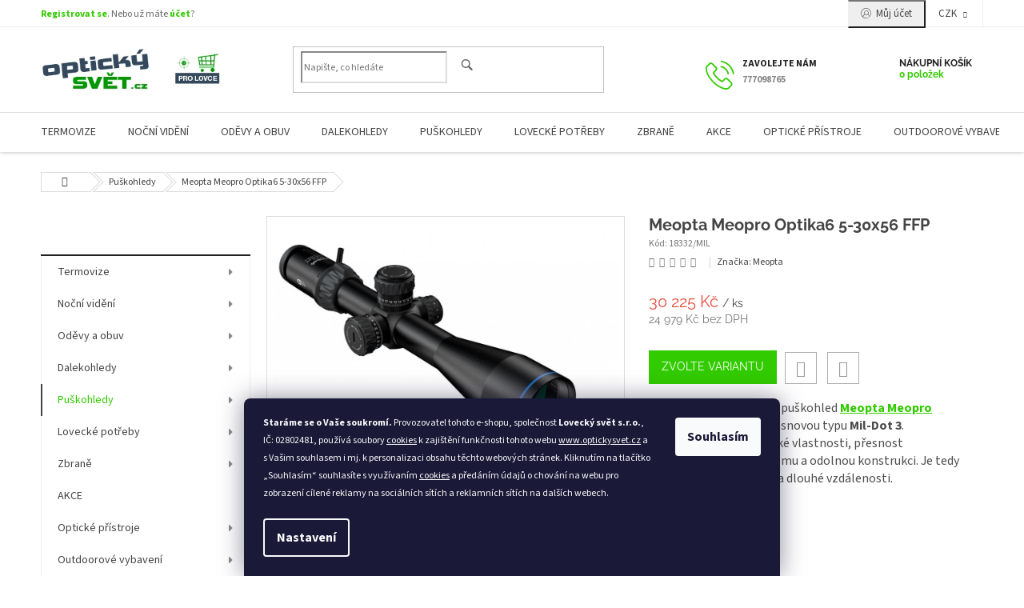

--- FILE ---
content_type: text/html; charset=utf-8
request_url: https://www.optickysvet.cz/puskohledy/meopta-meopro-optika6-5-30x56-ffp/
body_size: 47487
content:
<!doctype html><html lang="cs" dir="ltr" class="header-background-light external-fonts-loaded"><head><meta charset="utf-8" /><meta name="viewport" content="width=device-width,initial-scale=1" /><title>Meopta Meopro Optika6 5-30x56 FFP - Optický svět</title><link rel="preconnect" href="https://cdn.myshoptet.com" /><link rel="dns-prefetch" href="https://cdn.myshoptet.com" /><link rel="preload" href="https://cdn.myshoptet.com/prj/dist/master/cms/libs/jquery/jquery-1.11.3.min.js" as="script" /><link href="https://cdn.myshoptet.com/prj/dist/master/cms/templates/frontend_templates/shared/css/font-face/source-sans-3.css" rel="stylesheet"><link href="https://cdn.myshoptet.com/prj/dist/master/cms/templates/frontend_templates/shared/css/font-face/raleway.css" rel="stylesheet"><link href="https://cdn.myshoptet.com/prj/dist/master/shop/dist/font-shoptet-11.css.62c94c7785ff2cea73b2.css" rel="stylesheet"><script>
dataLayer = [];
dataLayer.push({'shoptet' : {
    "pageId": 788,
    "pageType": "productDetail",
    "currency": "CZK",
    "currencyInfo": {
        "decimalSeparator": ",",
        "exchangeRate": 1,
        "priceDecimalPlaces": 0,
        "symbol": "K\u010d",
        "symbolLeft": 0,
        "thousandSeparator": " "
    },
    "language": "cs",
    "projectId": 17246,
    "product": {
        "id": 18332,
        "guid": "b41f92b4-6a8e-11ea-96d7-ecf4bbd79d2f",
        "hasVariants": true,
        "codes": [
            {
                "code": "18332\/MIL"
            },
            {
                "code": "18332\/MRA"
            }
        ],
        "name": "Meopta Meopro Optika6 5-30x56 FFP",
        "appendix": "",
        "weight": 0,
        "manufacturer": "Meopta",
        "manufacturerGuid": "1EF53320A75D6D40BCC7DA0BA3DED3EE",
        "currentCategory": "Pu\u0161kohledy",
        "currentCategoryGuid": "e77f7295-b953-11e2-974e-ac162d8a2454",
        "defaultCategory": "Pu\u0161kohledy",
        "defaultCategoryGuid": "e77f7295-b953-11e2-974e-ac162d8a2454",
        "currency": "CZK",
        "priceWithVat": 30225
    },
    "cartInfo": {
        "id": null,
        "freeShipping": false,
        "freeShippingFrom": 4000,
        "leftToFreeGift": {
            "formattedPrice": "0 K\u010d",
            "priceLeft": 0
        },
        "freeGift": false,
        "leftToFreeShipping": {
            "priceLeft": 4000,
            "dependOnRegion": 0,
            "formattedPrice": "4 000 K\u010d"
        },
        "discountCoupon": [],
        "getNoBillingShippingPrice": {
            "withoutVat": 0,
            "vat": 0,
            "withVat": 0
        },
        "cartItems": [],
        "taxMode": "ORDINARY"
    },
    "cart": [],
    "customer": {
        "priceRatio": 1,
        "priceListId": 1,
        "groupId": null,
        "registered": false,
        "mainAccount": false
    }
}});
dataLayer.push({'cookie_consent' : {
    "marketing": "denied",
    "analytics": "denied"
}});
document.addEventListener('DOMContentLoaded', function() {
    shoptet.consent.onAccept(function(agreements) {
        if (agreements.length == 0) {
            return;
        }
        dataLayer.push({
            'cookie_consent' : {
                'marketing' : (agreements.includes(shoptet.config.cookiesConsentOptPersonalisation)
                    ? 'granted' : 'denied'),
                'analytics': (agreements.includes(shoptet.config.cookiesConsentOptAnalytics)
                    ? 'granted' : 'denied')
            },
            'event': 'cookie_consent'
        });
    });
});
</script>

<!-- Google Tag Manager -->
<script>(function(w,d,s,l,i){w[l]=w[l]||[];w[l].push({'gtm.start':
new Date().getTime(),event:'gtm.js'});var f=d.getElementsByTagName(s)[0],
j=d.createElement(s),dl=l!='dataLayer'?'&l='+l:'';j.async=true;j.src=
'https://www.googletagmanager.com/gtm.js?id='+i+dl;f.parentNode.insertBefore(j,f);
})(window,document,'script','dataLayer','GTM-PFVV6X9');</script>
<!-- End Google Tag Manager -->

<meta property="og:type" content="website"><meta property="og:site_name" content="optickysvet.cz"><meta property="og:url" content="https://www.optickysvet.cz/puskohledy/meopta-meopro-optika6-5-30x56-ffp/"><meta property="og:title" content="Meopta Meopro Optika6 5-30x56 FFP - Optický svět"><meta name="author" content="Optický svět"><meta name="web_author" content="Shoptet.cz"><meta name="dcterms.rightsHolder" content="www.optickysvet.cz"><meta name="robots" content="index,follow"><meta property="og:image" content="https://cdn.myshoptet.com/usr/www.optickysvet.cz/user/shop/big/18332-1_meopta-optika6-5-30x56.jpg?5e74c4f6"><meta property="og:description" content="Meopta Meopro Optika6 5-30x56 FFP. Vyzkoušejte zcela nový puškohled Meopta Meopro Optika6 5-30x56 FFP s osnovou typu Mil-Dot 3. Získáte vynikající optické vlastnosti, přesnost rektifikačního mechanismu a odolnou konstrukci. Je tedy předurčen pro střelbu na dlouhé vzdálenosti."><meta name="description" content="Meopta Meopro Optika6 5-30x56 FFP. Vyzkoušejte zcela nový puškohled Meopta Meopro Optika6 5-30x56 FFP s osnovou typu Mil-Dot 3. Získáte vynikající optické vlastnosti, přesnost rektifikačního mechanismu a odolnou konstrukci. Je tedy předurčen pro střelbu na dlouhé vzdálenosti."><meta name="google-site-verification" content="b5f40cb5e7fa48a2b959bc42a1f48cba7002275a"><meta property="product:price:amount" content="30225"><meta property="product:price:currency" content="CZK"><style>:root {--color-primary: #32cb00;--color-primary-h: 105;--color-primary-s: 100%;--color-primary-l: 40%;--color-primary-hover: #009901;--color-primary-hover-h: 120;--color-primary-hover-s: 100%;--color-primary-hover-l: 30%;--color-secondary: #006f9b;--color-secondary-h: 197;--color-secondary-s: 100%;--color-secondary-l: 30%;--color-secondary-hover: #00639c;--color-secondary-hover-h: 202;--color-secondary-hover-s: 100%;--color-secondary-hover-l: 31%;--color-tertiary: #036400;--color-tertiary-h: 118;--color-tertiary-s: 100%;--color-tertiary-l: 20%;--color-tertiary-hover: #036400;--color-tertiary-hover-h: 118;--color-tertiary-hover-s: 100%;--color-tertiary-hover-l: 20%;--color-header-background: #ffffff;--template-font: "Source Sans 3";--template-headings-font: "Raleway";--header-background-url: none;--cookies-notice-background: #1A1937;--cookies-notice-color: #F8FAFB;--cookies-notice-button-hover: #f5f5f5;--cookies-notice-link-hover: #27263f;--templates-update-management-preview-mode-content: "Náhled aktualizací šablony je aktivní pro váš prohlížeč."}</style>
    
    <link href="https://cdn.myshoptet.com/prj/dist/master/shop/dist/main-11.less.5a24dcbbdabfd189c152.css" rel="stylesheet" />
                <link href="https://cdn.myshoptet.com/prj/dist/master/shop/dist/mobile-header-v1-11.less.1ee105d41b5f713c21aa.css" rel="stylesheet" />
    
    <script>var shoptet = shoptet || {};</script>
    <script src="https://cdn.myshoptet.com/prj/dist/master/shop/dist/main-3g-header.js.05f199e7fd2450312de2.js"></script>
<!-- User include --><!-- api 473(125) html code header -->

                <style>
                    #order-billing-methods .radio-wrapper[data-guid="e5e7f25f-aca1-11eb-a065-0cc47a6c92bc"]:not(.cgapplepay), #order-billing-methods .radio-wrapper[data-guid="88793541-9b1f-11ed-8eb3-0cc47a6c92bc"]:not(.cggooglepay), #order-billing-methods .radio-wrapper[data-guid="888c1559-9b1f-11ed-8eb3-0cc47a6c92bc"]:not(.cggooglepay), #order-billing-methods .radio-wrapper[data-guid="e6ab3c38-aca1-11eb-a065-0cc47a6c92bc"]:not(.cgapplepay) {
                        display: none;
                    }
                </style>
                <script type="text/javascript">
                    document.addEventListener('DOMContentLoaded', function() {
                        if (getShoptetDataLayer('pageType') === 'billingAndShipping') {
                            
                try {
                    if (window.ApplePaySession && window.ApplePaySession.canMakePayments()) {
                        
                        if (document.querySelector('#order-billing-methods .radio-wrapper[data-guid="e5e7f25f-aca1-11eb-a065-0cc47a6c92bc"]')) {
                            document.querySelector('#order-billing-methods .radio-wrapper[data-guid="e5e7f25f-aca1-11eb-a065-0cc47a6c92bc"]').classList.add('cgapplepay');
                        }
                        

                        if (document.querySelector('#order-billing-methods .radio-wrapper[data-guid="e6ab3c38-aca1-11eb-a065-0cc47a6c92bc"]')) {
                            document.querySelector('#order-billing-methods .radio-wrapper[data-guid="e6ab3c38-aca1-11eb-a065-0cc47a6c92bc"]').classList.add('cgapplepay');
                        }
                        
                    }
                } catch (err) {} 
            
                            
                const cgBaseCardPaymentMethod = {
                        type: 'CARD',
                        parameters: {
                            allowedAuthMethods: ["PAN_ONLY", "CRYPTOGRAM_3DS"],
                            allowedCardNetworks: [/*"AMEX", "DISCOVER", "INTERAC", "JCB",*/ "MASTERCARD", "VISA"]
                        }
                };
                
                function cgLoadScript(src, callback)
                {
                    var s,
                        r,
                        t;
                    r = false;
                    s = document.createElement('script');
                    s.type = 'text/javascript';
                    s.src = src;
                    s.onload = s.onreadystatechange = function() {
                        if ( !r && (!this.readyState || this.readyState == 'complete') )
                        {
                            r = true;
                            callback();
                        }
                    };
                    t = document.getElementsByTagName('script')[0];
                    t.parentNode.insertBefore(s, t);
                } 
                
                function cgGetGoogleIsReadyToPayRequest() {
                    return Object.assign(
                        {},
                        {
                            apiVersion: 2,
                            apiVersionMinor: 0
                        },
                        {
                            allowedPaymentMethods: [cgBaseCardPaymentMethod]
                        }
                    );
                }

                function onCgGooglePayLoaded() {
                    let paymentsClient = new google.payments.api.PaymentsClient({environment: 'PRODUCTION'});
                    paymentsClient.isReadyToPay(cgGetGoogleIsReadyToPayRequest()).then(function(response) {
                        if (response.result) {
                            
                        if (document.querySelector('#order-billing-methods .radio-wrapper[data-guid="88793541-9b1f-11ed-8eb3-0cc47a6c92bc"]')) {
                            document.querySelector('#order-billing-methods .radio-wrapper[data-guid="88793541-9b1f-11ed-8eb3-0cc47a6c92bc"]').classList.add('cggooglepay');
                        }
                        

                        if (document.querySelector('#order-billing-methods .radio-wrapper[data-guid="888c1559-9b1f-11ed-8eb3-0cc47a6c92bc"]')) {
                            document.querySelector('#order-billing-methods .radio-wrapper[data-guid="888c1559-9b1f-11ed-8eb3-0cc47a6c92bc"]').classList.add('cggooglepay');
                        }
                        	 	 	 	 	 
                        }
                    })
                    .catch(function(err) {});
                }
                
                cgLoadScript('https://pay.google.com/gp/p/js/pay.js', onCgGooglePayLoaded);
            
                        }
                    });
                </script> 
                
<!-- service 417(71) html code header -->
<style>
@media screen and (max-width: 767px) {
body.sticky-mobile:not(.paxio-merkur):not(.venus) .dropdown {display: none !important;}
body.sticky-mobile:not(.paxio-merkur):not(.venus) .languagesMenu{right: 98px; position: absolute;}
body.sticky-mobile:not(.paxio-merkur):not(.venus) .languagesMenu .caret{display: none !important;}
body.sticky-mobile:not(.paxio-merkur):not(.venus) .languagesMenu.open .languagesMenu__content {display: block;right: 0;left: auto;}
.template-12 #header .site-name {max-width: 40% !important;}
}
@media screen and (-ms-high-contrast: active), (-ms-high-contrast: none) {
.template-12 #header {position: fixed; width: 100%;}
.template-12 #content-wrapper.content-wrapper{padding-top: 80px;}
}
.sticky-mobile #header-image{display: none;}
@media screen and (max-width: 640px) {
.template-04.sticky-mobile #header-cart{position: fixed;top: 3px;right: 92px;}
.template-04.sticky-mobile #header-cart::before {font-size: 32px;}
.template-04.sticky-mobile #header-cart strong{display: none;}
}
@media screen and (min-width: 641px) {
.dklabGarnet #main-wrapper {overflow: visible !important;}
}
.dklabGarnet.sticky-mobile #logo img {top: 0 !important;}
@media screen and (min-width: 768px){
.top-navigation-bar .site-name {display: none;}
}
/*NOVÁ VERZE MOBILNÍ HLAVIČKY*/
@media screen and (max-width: 767px){
.scrolled-down body:not(.ordering-process):not(.search-window-visible) .top-navigation-bar {transform: none !important;}
.scrolled-down body:not(.ordering-process):not(.search-window-visible) #header .site-name {transform: none !important;}
.scrolled-down body:not(.ordering-process):not(.search-window-visible) #header .cart-count {transform: none !important;}
.scrolled-down #header {transform: none !important;}

body.template-11.mobile-header-version-1:not(.paxio-merkur):not(.venus) .top-navigation-bar .site-name{display: none !important;}
body.template-11.mobile-header-version-1:not(.paxio-merkur):not(.venus) #header .cart-count {top: -39px !important;position: absolute !important;}
.template-11.sticky-mobile.mobile-header-version-1 .responsive-tools > a[data-target="search"] {visibility: visible;}
.template-12.mobile-header-version-1 #header{position: fixed !important;}
.template-09.mobile-header-version-1.sticky-mobile .top-nav .subnav-left {visibility: visible;}
}

/*Disco*/
@media screen and (min-width: 768px){
.template-13:not(.jupiter) #header, .template-14 #header{position: sticky;top: 0;z-index: 8;}
.template-14.search-window-visible #header{z-index: 9999;}
body.navigation-hovered::before {z-index: 7;}
/*
.template-13 .top-navigation-bar{z-index: 10000;}
.template-13 .popup-widget {z-index: 10001;}
*/
.scrolled .template-13 #header, .scrolled .template-14 #header{box-shadow: 0 2px 10px rgba(0,0,0,0.1);}
.search-focused::before{z-index: 8;}
.top-navigation-bar{z-index: 9;position: relative;}
.paxio-merkur.top-navigation-menu-visible #header .search-form .form-control {z-index: 1;}
.paxio-merkur.top-navigation-menu-visible .search-form::before {z-index: 1;}
.scrolled .popup-widget.cart-widget {position: fixed;top: 68px !important;}

/* MERKUR */
.paxio-merkur.sticky-mobile.template-11 #oblibeneBtn{line-height: 70px !important;}
}


/* VENUS */
@media screen and (min-width: 768px){
.venus.sticky-mobile:not(.ordering-process) #header {position: fixed !important;width: 100%;transform: none !important;translate: none !important;box-shadow: 0 2px 10px rgba(0,0,0,0.1);visibility: visible !important;opacity: 1 !important;}
.venus.sticky-mobile:not(.ordering-process) .overall-wrapper{padding-top: 160px;}
.venus.sticky-mobile.type-index:not(.ordering-process) .overall-wrapper{padding-top: 85px;}
.venus.sticky-mobile:not(.ordering-process) #content-wrapper.content-wrapper {padding-top: 0 !important;}
}
@media screen and (max-width: 767px){
.template-14 .top-navigation-bar > .site-name{display: none !important;}
.template-14 #header .header-top .header-top-wrapper .site-name{margin: 0;}
}
/* JUPITER */
@media screen and (max-width: 767px){
.scrolled-down body.jupiter:not(.ordering-process):not(.search-window-visible) #header .site-name {-webkit-transform: translateX(-50%) !important;transform: translateX(-50%) !important;}
}
@media screen and (min-width: 768px){
.jupiter.sticky-header #header::after{display: none;}
.jupiter.sticky-header #header{position: fixed; top: 0; width: 100%;z-index: 99;}
.jupiter.sticky-header.ordering-process #header{position: relative;}
.jupiter.sticky-header .overall-wrapper{padding-top: 182px;}
.jupiter.sticky-header.ordering-process .overall-wrapper{padding-top: 0;}
.jupiter.sticky-header #header .header-top {height: 80px;}
}
</style>
<!-- service 433(87) html code header -->
<link href="https://cdn.myshoptet.com/usr/252557.myshoptet.com/user/documents/classic/style.css?v70" rel="stylesheet" />
<style>
.banners-content .banner-wrapper > a{display: block;}
.banners-content .banner-wrapper > a img{width: 100%;}
/*
body{visibility: hidden;}
body.visible-screen{visibility: visible}
*/
@media screen and (min-width: 768px) {
/* .type-index.one-column-body .banners-content {margin-left: -20px;margin-right: -20px;}
.type-index.one-column-body .products, .type-index.one-column-body .h4.homepage-group-title {margin-left: -20px;} */
.type-index.one-column-body .homepage-box.middle-banners-wrapper{background: none;border: 0;padding: 0;}
.languagesMenu__box {border-left: 1px solid #eee;}
}
.languagesMenu__header {color: #444;border: 0;font-size: 13px;margin: 0;padding: 1px 15px;}
.hu .project-phone::after {content: "Lépjen velünk kapcsolatba!";top: -24px;}
.languagesMenu .languagesMenu__list__link {color: #444;}
@media screen and (max-width: 767px){
.top-navigation-bar .container > div.top-navigation-tools--language {-webkit-justify-content: center;justify-content: center;}
}
.cart-table tr.removeable .remove-item{opacity:1;}
.cart-table .remove-item span {position: relative;width: auto;height: auto;}
.quantity-form .quantity input {height: 28px !important;}
@media screen and (max-width: 480px){
.ordering-process .quantity-form .quantity {padding-left: 0;}
.ordering-process .quantity-form .quantity .decrease {left: auto;}
}
@media screen and (max-width: 767px){
.scrolled-down body:not(.ordering-process):not(.search-window-visible) .top-navigation-bar {transform: none !important;}
.scrolled-down body:not(.ordering-process):not(.search-window-visible) #header .site-name {transform: none !important;}
.scrolled-down body:not(.ordering-process):not(.search-window-visible) #header .cart-count {transform: none !important;}
.scrolled-down #header {transform: none !important;}
.mobile-header-version-1 #header .site-name {top: auto;left: auto;position: relative;text-align: center;transition: none;}
.overall-wrapper {padding-top: 0 !important;}
.mobile-header-version-1 #header {position: relative;top: auto;z-index: 9;}
.mobile-header-version-1 .top-navigation-bar{z-index: 2;}
.mobile-header-version-1 .mobil-lista {margin-left: -10px;margin-right: -10px;}
#header .site-name > a {height: auto;}
.sticky-header #header .site-name a img {margin: 0;}
body.navigation-window-visible::before {display: none;}
#header .site-name a img {max-width: none;padding: 0;}
body.template-11.mobile-header-version-1:not(.paxio-merkur) #header .cart-count {top: 0 !important;position: relative !important;}
#header {box-shadow: 0 3px 5px rgba(0, 0, 0, 0.1);}
.type-index #header{margin-bottom: 0;}
}
.sidebar .categories {margin-left: 0;margin-right: 0;}
.detail-vyhody .footer-banner:not(.ready){opacity: 0;}
.project-phone::before {font-family: ikony !important;}
</style>
<!-- project html code header -->
<meta name="google-site-verification" content="3uX5sW8kZEMaU2XSrt4TbgPvyxm1pl-ZoW5CEorsTmw" />
<meta name="seznam-wmt" content="zOuiJqohO3JL1w4Cb6tIxPWIAsa67rOk" />
<!-- /User include --><link rel="shortcut icon" href="/favicon.ico" type="image/x-icon" /><link rel="canonical" href="https://www.optickysvet.cz/puskohledy/meopta-meopro-optika6-5-30x56-ffp/" />    <script>
        var _hwq = _hwq || [];
        _hwq.push(['setKey', '70A2B1D90440D99EB48F867946B9D693']);
        _hwq.push(['setTopPos', '150']);
        _hwq.push(['showWidget', '21']);
        (function() {
            var ho = document.createElement('script');
            ho.src = 'https://cz.im9.cz/direct/i/gjs.php?n=wdgt&sak=70A2B1D90440D99EB48F867946B9D693';
            var s = document.getElementsByTagName('script')[0]; s.parentNode.insertBefore(ho, s);
        })();
    </script>
    <!-- Global site tag (gtag.js) - Google Analytics -->
    <script async src="https://www.googletagmanager.com/gtag/js?id=G-EYVLWV3MP2"></script>
    <script>
        
        window.dataLayer = window.dataLayer || [];
        function gtag(){dataLayer.push(arguments);}
        

                    console.debug('default consent data');

            gtag('consent', 'default', {"ad_storage":"denied","analytics_storage":"denied","ad_user_data":"denied","ad_personalization":"denied","wait_for_update":500});
            dataLayer.push({
                'event': 'default_consent'
            });
        
        gtag('js', new Date());

                gtag('config', 'UA-16873467-1', { 'groups': "UA" });
        
                gtag('config', 'G-EYVLWV3MP2', {"groups":"GA4","send_page_view":false,"content_group":"productDetail","currency":"CZK","page_language":"cs"});
        
        
        
        
        
        
                    gtag('event', 'page_view', {"send_to":"GA4","page_language":"cs","content_group":"productDetail","currency":"CZK"});
        
                gtag('set', 'currency', 'CZK');

        gtag('event', 'view_item', {
            "send_to": "UA",
            "items": [
                {
                    "id": "18332\/MIL",
                    "name": "Meopta Meopro Optika6 5-30x56 FFP",
                    "category": "Pu\u0161kohledy",
                                        "brand": "Meopta",
                                                            "variant": "osnova: MilDot 3",
                                        "price": 24979
                }
            ]
        });
        
        
        
        
        
                    gtag('event', 'view_item', {"send_to":"GA4","page_language":"cs","content_group":"productDetail","value":24979,"currency":"CZK","items":[{"item_id":"18332\/MIL","item_name":"Meopta Meopro Optika6 5-30x56 FFP","item_brand":"Meopta","item_category":"Pu\u0161kohledy","item_variant":"18332\/MIL~osnova: MilDot 3","price":24979,"quantity":1,"index":0}]});
        
        
        
        
        
        
        
        document.addEventListener('DOMContentLoaded', function() {
            if (typeof shoptet.tracking !== 'undefined') {
                for (var id in shoptet.tracking.bannersList) {
                    gtag('event', 'view_promotion', {
                        "send_to": "UA",
                        "promotions": [
                            {
                                "id": shoptet.tracking.bannersList[id].id,
                                "name": shoptet.tracking.bannersList[id].name,
                                "position": shoptet.tracking.bannersList[id].position
                            }
                        ]
                    });
                }
            }

            shoptet.consent.onAccept(function(agreements) {
                if (agreements.length !== 0) {
                    console.debug('gtag consent accept');
                    var gtagConsentPayload =  {
                        'ad_storage': agreements.includes(shoptet.config.cookiesConsentOptPersonalisation)
                            ? 'granted' : 'denied',
                        'analytics_storage': agreements.includes(shoptet.config.cookiesConsentOptAnalytics)
                            ? 'granted' : 'denied',
                                                                                                'ad_user_data': agreements.includes(shoptet.config.cookiesConsentOptPersonalisation)
                            ? 'granted' : 'denied',
                        'ad_personalization': agreements.includes(shoptet.config.cookiesConsentOptPersonalisation)
                            ? 'granted' : 'denied',
                        };
                    console.debug('update consent data', gtagConsentPayload);
                    gtag('consent', 'update', gtagConsentPayload);
                    dataLayer.push(
                        { 'event': 'update_consent' }
                    );
                }
            });
        });
    </script>
<script>
    (function(t, r, a, c, k, i, n, g) { t['ROIDataObject'] = k;
    t[k]=t[k]||function(){ (t[k].q=t[k].q||[]).push(arguments) },t[k].c=i;n=r.createElement(a),
    g=r.getElementsByTagName(a)[0];n.async=1;n.src=c;g.parentNode.insertBefore(n,g)
    })(window, document, 'script', '//www.heureka.cz/ocm/sdk.js?source=shoptet&version=2&page=product_detail', 'heureka', 'cz');

    heureka('set_user_consent', 0);
</script>
</head><body class="desktop id-788 in-puskohledy template-11 type-product type-detail multiple-columns-body columns-3 ums_forms_redesign--off ums_a11y_category_page--on ums_discussion_rating_forms--off ums_flags_display_unification--on ums_a11y_login--on mobile-header-version-1"><noscript>
    <style>
        #header {
            padding-top: 0;
            position: relative !important;
            top: 0;
        }
        .header-navigation {
            position: relative !important;
        }
        .overall-wrapper {
            margin: 0 !important;
        }
        body:not(.ready) {
            visibility: visible !important;
        }
    </style>
    <div class="no-javascript">
        <div class="no-javascript__title">Musíte změnit nastavení vašeho prohlížeče</div>
        <div class="no-javascript__text">Podívejte se na: <a href="https://www.google.com/support/bin/answer.py?answer=23852">Jak povolit JavaScript ve vašem prohlížeči</a>.</div>
        <div class="no-javascript__text">Pokud používáte software na blokování reklam, může být nutné povolit JavaScript z této stránky.</div>
        <div class="no-javascript__text">Děkujeme.</div>
    </div>
</noscript>

        <div id="fb-root"></div>
        <script>
            window.fbAsyncInit = function() {
                FB.init({
//                    appId            : 'your-app-id',
                    autoLogAppEvents : true,
                    xfbml            : true,
                    version          : 'v19.0'
                });
            };
        </script>
        <script async defer crossorigin="anonymous" src="https://connect.facebook.net/cs_CZ/sdk.js"></script>
<!-- Google Tag Manager (noscript) -->
<noscript><iframe src="https://www.googletagmanager.com/ns.html?id=GTM-PFVV6X9"
height="0" width="0" style="display:none;visibility:hidden"></iframe></noscript>
<!-- End Google Tag Manager (noscript) -->

    <div class="siteCookies siteCookies--bottom siteCookies--dark js-siteCookies" role="dialog" data-testid="cookiesPopup" data-nosnippet>
        <div class="siteCookies__form">
            <div class="siteCookies__content">
                <div class="siteCookies__text">
                    <sup><strong>Staráme se o Vaše soukromí. </strong>Provozovatel tohoto e-shopu, společnost <strong>Lovecký svět s.r.o.</strong>, IČ: 02802481, používá soubory <a href="https://www.optickysvet.cz/zasady-pouzivani-souboru-cookies/">cookies</a> k zajištění funkčnosti tohoto webu <a href="http://www.optickysvet.cz">www.optickysvet.cz</a> a s Vašim souhlasem i mj. k personalizaci obsahu těchto webových stránek. Kliknutím na tlačítko „Souhlasím“ souhlasíte s využívaním <a href="https://www.optickysvet.cz/zasady-pouzivani-souboru-cookies/">cookies</a> a předáním údajů o chování na webu pro zobrazení cílené reklamy na sociálních sítích a reklamních sítích na dalších webech.</sup>
                </div>
                <p class="siteCookies__links">
                    <button class="siteCookies__link js-cookies-settings" aria-label="Nastavení cookies" data-testid="cookiesSettings">Nastavení</button>
                </p>
            </div>
            <div class="siteCookies__buttonWrap">
                                <button class="siteCookies__button js-cookiesConsentSubmit" value="all" aria-label="Přijmout cookies" data-testid="buttonCookiesAccept">Souhlasím</button>
            </div>
        </div>
        <script>
            document.addEventListener("DOMContentLoaded", () => {
                const siteCookies = document.querySelector('.js-siteCookies');
                document.addEventListener("scroll", shoptet.common.throttle(() => {
                    const st = document.documentElement.scrollTop;
                    if (st > 1) {
                        siteCookies.classList.add('siteCookies--scrolled');
                    } else {
                        siteCookies.classList.remove('siteCookies--scrolled');
                    }
                }, 100));
            });
        </script>
    </div>
<a href="#content" class="skip-link sr-only">Přejít na obsah</a><div class="overall-wrapper"><div class="user-action"><div class="container">
    <div class="user-action-in">
                    <div id="login" class="user-action-login popup-widget login-widget" role="dialog" aria-labelledby="loginHeading">
        <div class="popup-widget-inner">
                            <h2 id="loginHeading">Přihlášení k vašemu účtu</h2><div id="customerLogin"><form action="/action/Customer/Login/" method="post" id="formLoginIncluded" class="csrf-enabled formLogin" data-testid="formLogin"><input type="hidden" name="referer" value="" /><div class="form-group"><div class="input-wrapper email js-validated-element-wrapper no-label"><input type="email" name="email" class="form-control" autofocus placeholder="E-mailová adresa (např. jan@novak.cz)" data-testid="inputEmail" autocomplete="email" required /></div></div><div class="form-group"><div class="input-wrapper password js-validated-element-wrapper no-label"><input type="password" name="password" class="form-control" placeholder="Heslo" data-testid="inputPassword" autocomplete="current-password" required /><span class="no-display">Nemůžete vyplnit toto pole</span><input type="text" name="surname" value="" class="no-display" /></div></div><div class="form-group"><div class="login-wrapper"><button type="submit" class="btn btn-secondary btn-text btn-login" data-testid="buttonSubmit">Přihlásit se</button><div class="password-helper"><a href="/registrace/" data-testid="signup" rel="nofollow">Nová registrace</a><a href="/klient/zapomenute-heslo/" rel="nofollow">Zapomenuté heslo</a></div></div></div><div class="social-login-buttons"><div class="social-login-buttons-divider"><span>nebo</span></div><div class="form-group"><a href="/action/Social/login/?provider=Facebook" class="login-btn facebook" rel="nofollow"><span class="login-facebook-icon"></span><strong>Přihlásit se přes Facebook</strong></a></div><div class="form-group"><a href="/action/Social/login/?provider=Seznam" class="login-btn seznam" rel="nofollow"><span class="login-seznam-icon"></span><strong>Přihlásit se přes Seznam</strong></a></div></div></form>
</div>                    </div>
    </div>

                            <div id="cart-widget" class="user-action-cart popup-widget cart-widget loader-wrapper" data-testid="popupCartWidget" role="dialog" aria-hidden="true">
    <div class="popup-widget-inner cart-widget-inner place-cart-here">
        <div class="loader-overlay">
            <div class="loader"></div>
        </div>
    </div>

    <div class="cart-widget-button">
        <a href="/kosik/" class="btn btn-conversion" id="continue-order-button" rel="nofollow" data-testid="buttonNextStep">Pokračovat do košíku</a>
    </div>
</div>
            </div>
</div>
</div><div class="top-navigation-bar" data-testid="topNavigationBar">

    <div class="container">

        <div class="top-navigation-contacts">
            <strong>Zákaznická podpora:</strong><a href="tel:777098765" class="project-phone" aria-label="Zavolat na 777098765" data-testid="contactboxPhone"><span>777098765</span></a><a href="mailto:info@optickysvet.cz" class="project-email" data-testid="contactboxEmail"><span>info@optickysvet.cz</span></a>        </div>

                            <div class="top-navigation-menu">
                <div class="top-navigation-menu-trigger"></div>
                <ul class="top-navigation-bar-menu">
                                            <li class="top-navigation-menu-item--6">
                            <a href="/napiste-nam/">Napište nám</a>
                        </li>
                                            <li class="top-navigation-menu-item-39">
                            <a href="/obchodni-podminky/">Obchodní podmínky</a>
                        </li>
                                            <li class="top-navigation-menu-item-1029">
                            <a href="/ochrana-osobnich-udaju/">Ochrana osobních údajů</a>
                        </li>
                                            <li class="top-navigation-menu-item-1035">
                            <a href="/zasady-pouzivani-souboru-cookies/">Zásady používání souborů cookies</a>
                        </li>
                                            <li class="top-navigation-menu-item-1043">
                            <a href="/reklamacni-rad-pouceni-pro-spotrebitele/">Reklamační řád - poučení pro spotřebitele</a>
                        </li>
                                    </ul>
                <ul class="top-navigation-bar-menu-helper"></ul>
            </div>
        
        <div class="top-navigation-tools top-navigation-tools--language">
            <div class="responsive-tools">
                <a href="#" class="toggle-window" data-target="search" aria-label="Hledat" data-testid="linkSearchIcon"></a>
                                                            <a href="#" class="toggle-window" data-target="login"></a>
                                                    <a href="#" class="toggle-window" data-target="navigation" aria-label="Menu" data-testid="hamburgerMenu"></a>
            </div>
                <div class="dropdown">
        <span>Ceny v:</span>
        <button id="topNavigationDropdown" type="button" data-toggle="dropdown" aria-haspopup="true" aria-expanded="false">
            CZK
            <span class="caret"></span>
        </button>
        <ul class="dropdown-menu" aria-labelledby="topNavigationDropdown"><li><a href="/action/Currency/changeCurrency/?currencyCode=CZK" rel="nofollow">CZK</a></li><li><a href="/action/Currency/changeCurrency/?currencyCode=EUR" rel="nofollow">EUR</a></li></ul>
    </div>
            <button class="top-nav-button top-nav-button-login toggle-window" type="button" data-target="login" aria-haspopup="dialog" aria-controls="login" aria-expanded="false" data-testid="signin"><span>Přihlášení</span></button>        </div>

    </div>

</div>
<header id="header"><div class="container navigation-wrapper">
    <div class="header-top">
        <div class="site-name-wrapper">
            <div class="site-name"><a href="/" data-testid="linkWebsiteLogo"><img src="https://cdn.myshoptet.com/usr/www.optickysvet.cz/user/logos/logo.png" alt="Optický svět" fetchpriority="low" /></a></div>        </div>
        <div class="search" itemscope itemtype="https://schema.org/WebSite">
            <meta itemprop="headline" content="Puškohledy"/><meta itemprop="url" content="https://www.optickysvet.cz"/><meta itemprop="text" content="Meopta Meopro Optika6 5-30x56 FFP. Vyzkoušejte zcela nový&amp;amp;nbsp;puškohled Meopta Meopro Optika6 5-30x56 FFP s osnovou typu Mil-Dot 3. Získáte&amp;amp;nbsp;vynikající optické vlastnosti, přesnost rektifikačního mechanismu a odolnou konstrukci. Je tedy předurčen pro střelbu na dlouhé vzdálenosti."/>            <form action="/action/ProductSearch/prepareString/" method="post"
    id="formSearchForm" class="search-form compact-form js-search-main"
    itemprop="potentialAction" itemscope itemtype="https://schema.org/SearchAction" data-testid="searchForm">
    <fieldset>
        <meta itemprop="target"
            content="https://www.optickysvet.cz/vyhledavani/?string={string}"/>
        <input type="hidden" name="language" value="cs"/>
        
            
<input
    type="search"
    name="string"
        class="query-input form-control search-input js-search-input"
    placeholder="Napište, co hledáte"
    autocomplete="off"
    required
    itemprop="query-input"
    aria-label="Vyhledávání"
    data-testid="searchInput"
>
            <button type="submit" class="btn btn-default" data-testid="searchBtn">Hledat</button>
        
    </fieldset>
</form>
        </div>
        <div class="navigation-buttons">
                
    <a href="/kosik/" class="btn btn-icon toggle-window cart-count" data-target="cart" data-hover="true" data-redirect="true" data-testid="headerCart" rel="nofollow" aria-haspopup="dialog" aria-expanded="false" aria-controls="cart-widget">
        
                <span class="sr-only">Nákupní košík</span>
        
            <span class="cart-price visible-lg-inline-block" data-testid="headerCartPrice">
                                    Prázdný košík                            </span>
        
    
            </a>
        </div>
    </div>
    <nav id="navigation" aria-label="Hlavní menu" data-collapsible="true"><div class="navigation-in menu"><ul class="menu-level-1" role="menubar" data-testid="headerMenuItems"><li class="menu-item-805 ext" role="none"><a href="/termovize/" data-testid="headerMenuItem" role="menuitem" aria-haspopup="true" aria-expanded="false"><b>Termovize</b><span class="submenu-arrow"></span></a><ul class="menu-level-2" aria-label="Termovize" tabindex="-1" role="menu"><li class="menu-item-982" role="none"><a href="/zamerovaci-termovize/" class="menu-image" data-testid="headerMenuItem" tabindex="-1" aria-hidden="true"><img src="data:image/svg+xml,%3Csvg%20width%3D%22140%22%20height%3D%22100%22%20xmlns%3D%22http%3A%2F%2Fwww.w3.org%2F2000%2Fsvg%22%3E%3C%2Fsvg%3E" alt="" aria-hidden="true" width="140" height="100"  data-src="https://cdn.myshoptet.com/usr/www.optickysvet.cz/user/categories/thumb/14952-1.jpg" fetchpriority="low" /></a><div><a href="/zamerovaci-termovize/" data-testid="headerMenuItem" role="menuitem"><span>Zaměřovací termovize</span></a>
                        </div></li><li class="menu-item-1041" role="none"><a href="/binokularni-termovize/" class="menu-image" data-testid="headerMenuItem" tabindex="-1" aria-hidden="true"><img src="data:image/svg+xml,%3Csvg%20width%3D%22140%22%20height%3D%22100%22%20xmlns%3D%22http%3A%2F%2Fwww.w3.org%2F2000%2Fsvg%22%3E%3C%2Fsvg%3E" alt="" aria-hidden="true" width="140" height="100"  data-src="https://cdn.myshoptet.com/usr/www.optickysvet.cz/user/categories/thumb/16994-6.jpg" fetchpriority="low" /></a><div><a href="/binokularni-termovize/" data-testid="headerMenuItem" role="menuitem"><span>Binokulární termovize</span></a>
                        </div></li><li class="menu-item-985" role="none"><a href="/monokularni-termovize/" class="menu-image" data-testid="headerMenuItem" tabindex="-1" aria-hidden="true"><img src="data:image/svg+xml,%3Csvg%20width%3D%22140%22%20height%3D%22100%22%20xmlns%3D%22http%3A%2F%2Fwww.w3.org%2F2000%2Fsvg%22%3E%3C%2Fsvg%3E" alt="" aria-hidden="true" width="140" height="100"  data-src="https://cdn.myshoptet.com/usr/www.optickysvet.cz/user/categories/thumb/14931.jpg" fetchpriority="low" /></a><div><a href="/monokularni-termovize/" data-testid="headerMenuItem" role="menuitem"><span>Monokulární termovize</span></a>
                        </div></li><li class="menu-item-988" role="none"><a href="/univerzalni-termovize/" class="menu-image" data-testid="headerMenuItem" tabindex="-1" aria-hidden="true"><img src="data:image/svg+xml,%3Csvg%20width%3D%22140%22%20height%3D%22100%22%20xmlns%3D%22http%3A%2F%2Fwww.w3.org%2F2000%2Fsvg%22%3E%3C%2Fsvg%3E" alt="" aria-hidden="true" width="140" height="100"  data-src="https://cdn.myshoptet.com/usr/www.optickysvet.cz/user/categories/thumb/15054-3.jpg" fetchpriority="low" /></a><div><a href="/univerzalni-termovize/" data-testid="headerMenuItem" role="menuitem"><span>Univerzální termovize</span></a>
                        </div></li><li class="menu-item-1305" role="none"><a href="/nocpix/" class="menu-image" data-testid="headerMenuItem" tabindex="-1" aria-hidden="true"><img src="data:image/svg+xml,%3Csvg%20width%3D%22140%22%20height%3D%22100%22%20xmlns%3D%22http%3A%2F%2Fwww.w3.org%2F2000%2Fsvg%22%3E%3C%2Fsvg%3E" alt="" aria-hidden="true" width="140" height="100"  data-src="https://cdn.myshoptet.com/usr/www.optickysvet.cz/user/categories/thumb/nocpix-logo.jpg" fetchpriority="low" /></a><div><a href="/nocpix/" data-testid="headerMenuItem" role="menuitem"><span>Termovize NOCPIX</span></a>
                        </div></li><li class="menu-item-1100" role="none"><a href="/termovize-hikmicro/" class="menu-image" data-testid="headerMenuItem" tabindex="-1" aria-hidden="true"><img src="data:image/svg+xml,%3Csvg%20width%3D%22140%22%20height%3D%22100%22%20xmlns%3D%22http%3A%2F%2Fwww.w3.org%2F2000%2Fsvg%22%3E%3C%2Fsvg%3E" alt="" aria-hidden="true" width="140" height="100"  data-src="https://cdn.myshoptet.com/usr/www.optickysvet.cz/user/categories/thumb/2-manufacturer_product.jpg" fetchpriority="low" /></a><div><a href="/termovize-hikmicro/" data-testid="headerMenuItem" role="menuitem"><span>Termovize HIKMICRO</span></a>
                        </div></li><li class="menu-item-1166" role="none"><a href="/infiray/" class="menu-image" data-testid="headerMenuItem" tabindex="-1" aria-hidden="true"><img src="data:image/svg+xml,%3Csvg%20width%3D%22140%22%20height%3D%22100%22%20xmlns%3D%22http%3A%2F%2Fwww.w3.org%2F2000%2Fsvg%22%3E%3C%2Fsvg%3E" alt="" aria-hidden="true" width="140" height="100"  data-src="https://cdn.myshoptet.com/usr/www.optickysvet.cz/user/categories/thumb/hei.png" fetchpriority="low" /></a><div><a href="/infiray/" data-testid="headerMenuItem" role="menuitem"><span>Termovize InfiRay</span></a>
                        </div></li><li class="menu-item-1004" role="none"><a href="/termovize-pulsar/" class="menu-image" data-testid="headerMenuItem" tabindex="-1" aria-hidden="true"><img src="data:image/svg+xml,%3Csvg%20width%3D%22140%22%20height%3D%22100%22%20xmlns%3D%22http%3A%2F%2Fwww.w3.org%2F2000%2Fsvg%22%3E%3C%2Fsvg%3E" alt="" aria-hidden="true" width="140" height="100"  data-src="https://cdn.myshoptet.com/usr/www.optickysvet.cz/user/categories/thumb/nocni-videni-pulsar.jpg" fetchpriority="low" /></a><div><a href="/termovize-pulsar/" data-testid="headerMenuItem" role="menuitem"><span>Termovize Pulsar</span></a>
                        </div></li><li class="menu-item-1290" role="none"><a href="/termovize-specialni-termovize/" class="menu-image" data-testid="headerMenuItem" tabindex="-1" aria-hidden="true"><img src="data:image/svg+xml,%3Csvg%20width%3D%22140%22%20height%3D%22100%22%20xmlns%3D%22http%3A%2F%2Fwww.w3.org%2F2000%2Fsvg%22%3E%3C%2Fsvg%3E" alt="" aria-hidden="true" width="140" height="100"  data-src="https://cdn.myshoptet.com/prj/dist/master/cms/templates/frontend_templates/00/img/folder.svg" fetchpriority="low" /></a><div><a href="/termovize-specialni-termovize/" data-testid="headerMenuItem" role="menuitem"><span>Termovize | Speciální termovize</span></a>
                        </div></li><li class="menu-item-1130" role="none"><a href="/termovize-pard/" class="menu-image" data-testid="headerMenuItem" tabindex="-1" aria-hidden="true"><img src="data:image/svg+xml,%3Csvg%20width%3D%22140%22%20height%3D%22100%22%20xmlns%3D%22http%3A%2F%2Fwww.w3.org%2F2000%2Fsvg%22%3E%3C%2Fsvg%3E" alt="" aria-hidden="true" width="140" height="100"  data-src="https://cdn.myshoptet.com/usr/www.optickysvet.cz/user/categories/thumb/pard_logo_01_medium.png" fetchpriority="low" /></a><div><a href="/termovize-pard/" data-testid="headerMenuItem" role="menuitem"><span>Termovize PARD</span></a>
                        </div></li></ul></li>
<li class="menu-item-786 ext" role="none"><a href="/nocni-videni/" data-testid="headerMenuItem" role="menuitem" aria-haspopup="true" aria-expanded="false"><b>Noční vidění</b><span class="submenu-arrow"></span></a><ul class="menu-level-2" aria-label="Noční vidění" tabindex="-1" role="menu"><li class="menu-item-827" role="none"><a href="/digitalni/" class="menu-image" data-testid="headerMenuItem" tabindex="-1" aria-hidden="true"><img src="data:image/svg+xml,%3Csvg%20width%3D%22140%22%20height%3D%22100%22%20xmlns%3D%22http%3A%2F%2Fwww.w3.org%2F2000%2Fsvg%22%3E%3C%2Fsvg%3E" alt="" aria-hidden="true" width="140" height="100"  data-src="https://cdn.myshoptet.com/usr/www.optickysvet.cz/user/categories/thumb/16658-2.jpg" fetchpriority="low" /></a><div><a href="/digitalni/" data-testid="headerMenuItem" role="menuitem"><span>Digitální</span></a>
                        </div></li><li class="menu-item-828" role="none"><a href="/binokularni/" class="menu-image" data-testid="headerMenuItem" tabindex="-1" aria-hidden="true"><img src="data:image/svg+xml,%3Csvg%20width%3D%22140%22%20height%3D%22100%22%20xmlns%3D%22http%3A%2F%2Fwww.w3.org%2F2000%2Fsvg%22%3E%3C%2Fsvg%3E" alt="" aria-hidden="true" width="140" height="100"  data-src="https://cdn.myshoptet.com/usr/www.optickysvet.cz/user/categories/thumb/9497.jpg" fetchpriority="low" /></a><div><a href="/binokularni/" data-testid="headerMenuItem" role="menuitem"><span>Binokulární</span></a>
                        </div></li><li class="menu-item-994" role="none"><a href="/univerzalni-predsadky/" class="menu-image" data-testid="headerMenuItem" tabindex="-1" aria-hidden="true"><img src="data:image/svg+xml,%3Csvg%20width%3D%22140%22%20height%3D%22100%22%20xmlns%3D%22http%3A%2F%2Fwww.w3.org%2F2000%2Fsvg%22%3E%3C%2Fsvg%3E" alt="" aria-hidden="true" width="140" height="100"  data-src="https://cdn.myshoptet.com/usr/www.optickysvet.cz/user/categories/thumb/15162-1.jpg" fetchpriority="low" /></a><div><a href="/univerzalni-predsadky/" data-testid="headerMenuItem" role="menuitem"><span>Univerzální předsádky</span></a>
                        </div></li><li class="menu-item-830" role="none"><a href="/monokularni-2/" class="menu-image" data-testid="headerMenuItem" tabindex="-1" aria-hidden="true"><img src="data:image/svg+xml,%3Csvg%20width%3D%22140%22%20height%3D%22100%22%20xmlns%3D%22http%3A%2F%2Fwww.w3.org%2F2000%2Fsvg%22%3E%3C%2Fsvg%3E" alt="" aria-hidden="true" width="140" height="100"  data-src="https://cdn.myshoptet.com/usr/www.optickysvet.cz/user/categories/thumb/9917.jpg" fetchpriority="low" /></a><div><a href="/monokularni-2/" data-testid="headerMenuItem" role="menuitem"><span>Monokulární</span></a>
                        </div></li><li class="menu-item-829" role="none"><a href="/nocni-bryle/" class="menu-image" data-testid="headerMenuItem" tabindex="-1" aria-hidden="true"><img src="data:image/svg+xml,%3Csvg%20width%3D%22140%22%20height%3D%22100%22%20xmlns%3D%22http%3A%2F%2Fwww.w3.org%2F2000%2Fsvg%22%3E%3C%2Fsvg%3E" alt="" aria-hidden="true" width="140" height="100"  data-src="https://cdn.myshoptet.com/usr/www.optickysvet.cz/user/categories/thumb/9127.jpg" fetchpriority="low" /></a><div><a href="/nocni-bryle/" data-testid="headerMenuItem" role="menuitem"><span>Noční brýle</span></a>
                        </div></li><li class="menu-item-819" role="none"><a href="/prislusenstvi-4/" class="menu-image" data-testid="headerMenuItem" tabindex="-1" aria-hidden="true"><img src="data:image/svg+xml,%3Csvg%20width%3D%22140%22%20height%3D%22100%22%20xmlns%3D%22http%3A%2F%2Fwww.w3.org%2F2000%2Fsvg%22%3E%3C%2Fsvg%3E" alt="" aria-hidden="true" width="140" height="100"  data-src="https://cdn.myshoptet.com/usr/www.optickysvet.cz/user/categories/thumb/13690-1.jpg" fetchpriority="low" /></a><div><a href="/prislusenstvi-4/" data-testid="headerMenuItem" role="menuitem"><span>Příslušenství</span></a>
                        </div></li><li class="menu-item-934" role="none"><a href="/ir-prisvity/" class="menu-image" data-testid="headerMenuItem" tabindex="-1" aria-hidden="true"><img src="data:image/svg+xml,%3Csvg%20width%3D%22140%22%20height%3D%22100%22%20xmlns%3D%22http%3A%2F%2Fwww.w3.org%2F2000%2Fsvg%22%3E%3C%2Fsvg%3E" alt="" aria-hidden="true" width="140" height="100"  data-src="https://cdn.myshoptet.com/usr/www.optickysvet.cz/user/categories/thumb/16458-1.jpg" fetchpriority="low" /></a><div><a href="/ir-prisvity/" data-testid="headerMenuItem" role="menuitem"><span>IR přísvity</span></a>
                        </div></li><li class="menu-item-1124" role="none"><a href="/nocni-videni-pard/" class="menu-image" data-testid="headerMenuItem" tabindex="-1" aria-hidden="true"><img src="data:image/svg+xml,%3Csvg%20width%3D%22140%22%20height%3D%22100%22%20xmlns%3D%22http%3A%2F%2Fwww.w3.org%2F2000%2Fsvg%22%3E%3C%2Fsvg%3E" alt="" aria-hidden="true" width="140" height="100"  data-src="https://cdn.myshoptet.com/usr/www.optickysvet.cz/user/categories/thumb/pard-lrf.jpg" fetchpriority="low" /></a><div><a href="/nocni-videni-pard/" data-testid="headerMenuItem" role="menuitem"><span>Noční vidění PARD</span></a>
                        </div></li><li class="menu-item-1106" role="none"><a href="/diar/" class="menu-image" data-testid="headerMenuItem" tabindex="-1" aria-hidden="true"><img src="data:image/svg+xml,%3Csvg%20width%3D%22140%22%20height%3D%22100%22%20xmlns%3D%22http%3A%2F%2Fwww.w3.org%2F2000%2Fsvg%22%3E%3C%2Fsvg%3E" alt="" aria-hidden="true" width="140" height="100"  data-src="https://cdn.myshoptet.com/usr/www.optickysvet.cz/user/categories/thumb/logo_diar.png" fetchpriority="low" /></a><div><a href="/diar/" data-testid="headerMenuItem" role="menuitem"><span>Noční vidění DIAR</span></a>
                        </div></li><li class="menu-item-1112" role="none"><a href="/specialni-pristroje/" class="menu-image" data-testid="headerMenuItem" tabindex="-1" aria-hidden="true"><img src="data:image/svg+xml,%3Csvg%20width%3D%22140%22%20height%3D%22100%22%20xmlns%3D%22http%3A%2F%2Fwww.w3.org%2F2000%2Fsvg%22%3E%3C%2Fsvg%3E" alt="" aria-hidden="true" width="140" height="100"  data-src="https://cdn.myshoptet.com/usr/www.optickysvet.cz/user/categories/thumb/1466-digisight-ultra-n455-render-03a.jpg" fetchpriority="low" /></a><div><a href="/specialni-pristroje/" data-testid="headerMenuItem" role="menuitem"><span>Speciální přístroje</span></a>
                        </div></li></ul></li>
<li class="menu-item-853 ext" role="none"><a href="/obleceni/" data-testid="headerMenuItem" role="menuitem" aria-haspopup="true" aria-expanded="false"><b>Oděvy a obuv</b><span class="submenu-arrow"></span></a><ul class="menu-level-2" aria-label="Oděvy a obuv" tabindex="-1" role="menu"><li class="menu-item-1218 has-third-level" role="none"><a href="/deerhunter/" class="menu-image" data-testid="headerMenuItem" tabindex="-1" aria-hidden="true"><img src="data:image/svg+xml,%3Csvg%20width%3D%22140%22%20height%3D%22100%22%20xmlns%3D%22http%3A%2F%2Fwww.w3.org%2F2000%2Fsvg%22%3E%3C%2Fsvg%3E" alt="" aria-hidden="true" width="140" height="100"  data-src="https://cdn.myshoptet.com/usr/www.optickysvet.cz/user/categories/thumb/deerhunter.jpg" fetchpriority="low" /></a><div><a href="/deerhunter/" data-testid="headerMenuItem" role="menuitem"><span>Lovecké oblečení DEERHUNTER</span></a>
                                                    <ul class="menu-level-3" role="menu">
                                                                    <li class="menu-item-1353" role="none">
                                        <a href="/kalhoty-deerhunter/" data-testid="headerMenuItem" role="menuitem">
                                            Kalhoty</a>,                                    </li>
                                                                    <li class="menu-item-1356" role="none">
                                        <a href="/bundy-deerhunter/" data-testid="headerMenuItem" role="menuitem">
                                            Bundy</a>,                                    </li>
                                                                    <li class="menu-item-1359" role="none">
                                        <a href="/mikiny-deerhunter/" data-testid="headerMenuItem" role="menuitem">
                                            Mikiny</a>,                                    </li>
                                                                    <li class="menu-item-1362" role="none">
                                        <a href="/tricka-deerhunter/" data-testid="headerMenuItem" role="menuitem">
                                            Trička</a>,                                    </li>
                                                                    <li class="menu-item-1368" role="none">
                                        <a href="/kosile-deerhunter/" data-testid="headerMenuItem" role="menuitem">
                                            Košile</a>,                                    </li>
                                                                    <li class="menu-item-1365" role="none">
                                        <a href="/cepice-deerhunter/" data-testid="headerMenuItem" role="menuitem">
                                            Čepice</a>,                                    </li>
                                                                    <li class="menu-item-1371" role="none">
                                        <a href="/vesty-deerhunter/" data-testid="headerMenuItem" role="menuitem">
                                            Vesty</a>,                                    </li>
                                                                    <li class="menu-item-1377" role="none">
                                        <a href="/rukavice-deerhunter/" data-testid="headerMenuItem" role="menuitem">
                                            Rukavice</a>,                                    </li>
                                                                    <li class="menu-item-1374" role="none">
                                        <a href="/doplnky-deerhunter/" data-testid="headerMenuItem" role="menuitem">
                                            Doplňky</a>                                    </li>
                                                            </ul>
                        </div></li><li class="menu-item-1238 has-third-level" role="none"><a href="/harkila/" class="menu-image" data-testid="headerMenuItem" tabindex="-1" aria-hidden="true"><img src="data:image/svg+xml,%3Csvg%20width%3D%22140%22%20height%3D%22100%22%20xmlns%3D%22http%3A%2F%2Fwww.w3.org%2F2000%2Fsvg%22%3E%3C%2Fsvg%3E" alt="" aria-hidden="true" width="140" height="100"  data-src="https://cdn.myshoptet.com/usr/www.optickysvet.cz/user/categories/thumb/harkila-logo-stedger-1.png" fetchpriority="low" /></a><div><a href="/harkila/" data-testid="headerMenuItem" role="menuitem"><span>Lovecké oblečení HÄRKILA</span></a>
                                                    <ul class="menu-level-3" role="menu">
                                                                    <li class="menu-item-1257" role="none">
                                        <a href="/harkila-kalhoty/" data-testid="headerMenuItem" role="menuitem">
                                            Kalhoty</a>,                                    </li>
                                                                    <li class="menu-item-1260" role="none">
                                        <a href="/harkila-bundy/" data-testid="headerMenuItem" role="menuitem">
                                            Bundy</a>,                                    </li>
                                                                    <li class="menu-item-1272" role="none">
                                        <a href="/harkila-mikiny/" data-testid="headerMenuItem" role="menuitem">
                                            Mikiny</a>,                                    </li>
                                                                    <li class="menu-item-1275" role="none">
                                        <a href="/harkila-tricka/" data-testid="headerMenuItem" role="menuitem">
                                            Trička</a>,                                    </li>
                                                                    <li class="menu-item-1326" role="none">
                                        <a href="/harkila-kosile/" data-testid="headerMenuItem" role="menuitem">
                                            Košile</a>,                                    </li>
                                                                    <li class="menu-item-1281" role="none">
                                        <a href="/cepice/" data-testid="headerMenuItem" role="menuitem">
                                            Čepice</a>,                                    </li>
                                                                    <li class="menu-item-1284" role="none">
                                        <a href="/vesty-2/" data-testid="headerMenuItem" role="menuitem">
                                            Vesty</a>,                                    </li>
                                                                    <li class="menu-item-1287" role="none">
                                        <a href="/doplnky-3/" data-testid="headerMenuItem" role="menuitem">
                                            Doplňky</a>                                    </li>
                                                            </ul>
                        </div></li><li class="menu-item-1329 has-third-level" role="none"><a href="/lovecke-obleceni-seeland/" class="menu-image" data-testid="headerMenuItem" tabindex="-1" aria-hidden="true"><img src="data:image/svg+xml,%3Csvg%20width%3D%22140%22%20height%3D%22100%22%20xmlns%3D%22http%3A%2F%2Fwww.w3.org%2F2000%2Fsvg%22%3E%3C%2Fsvg%3E" alt="" aria-hidden="true" width="140" height="100"  data-src="https://cdn.myshoptet.com/usr/www.optickysvet.cz/user/categories/thumb/seeland-logo.jpg" fetchpriority="low" /></a><div><a href="/lovecke-obleceni-seeland/" data-testid="headerMenuItem" role="menuitem"><span>Lovecké oblečení Seeland</span></a>
                                                    <ul class="menu-level-3" role="menu">
                                                                    <li class="menu-item-1383" role="none">
                                        <a href="/seeland-kalhoty/" data-testid="headerMenuItem" role="menuitem">
                                            Kalhoty</a>,                                    </li>
                                                                    <li class="menu-item-1380" role="none">
                                        <a href="/seeland-bundy/" data-testid="headerMenuItem" role="menuitem">
                                            Bundy</a>,                                    </li>
                                                                    <li class="menu-item-1389" role="none">
                                        <a href="/seeland-mikiny/" data-testid="headerMenuItem" role="menuitem">
                                            Mikiny</a>,                                    </li>
                                                                    <li class="menu-item-1335" role="none">
                                        <a href="/seeland-tricka/" data-testid="headerMenuItem" role="menuitem">
                                            Trička</a>,                                    </li>
                                                                    <li class="menu-item-1332" role="none">
                                        <a href="/seeland-kosile/" data-testid="headerMenuItem" role="menuitem">
                                            Košile</a>                                    </li>
                                                            </ul>
                        </div></li><li class="menu-item-882 has-third-level" role="none"><a href="/panske-obleceni/" class="menu-image" data-testid="headerMenuItem" tabindex="-1" aria-hidden="true"><img src="data:image/svg+xml,%3Csvg%20width%3D%22140%22%20height%3D%22100%22%20xmlns%3D%22http%3A%2F%2Fwww.w3.org%2F2000%2Fsvg%22%3E%3C%2Fsvg%3E" alt="" aria-hidden="true" width="140" height="100"  data-src="https://cdn.myshoptet.com/usr/www.optickysvet.cz/user/categories/thumb/15078-1.jpg" fetchpriority="low" /></a><div><a href="/panske-obleceni/" data-testid="headerMenuItem" role="menuitem"><span>Pánské oblečení</span></a>
                                                    <ul class="menu-level-3" role="menu">
                                                                    <li class="menu-item-854" role="none">
                                        <a href="/bundy--kabaty/" data-testid="headerMenuItem" role="menuitem">
                                            Bundy a kabáty</a>,                                    </li>
                                                                    <li class="menu-item-856" role="none">
                                        <a href="/kalhoty/" data-testid="headerMenuItem" role="menuitem">
                                            Kalhoty</a>,                                    </li>
                                                                    <li class="menu-item-858" role="none">
                                        <a href="/ponozky/" data-testid="headerMenuItem" role="menuitem">
                                            Ponožky</a>,                                    </li>
                                                                    <li class="menu-item-859" role="none">
                                        <a href="/spodni-pradlo/" data-testid="headerMenuItem" role="menuitem">
                                            Termo prádlo</a>,                                    </li>
                                                                    <li class="menu-item-860" role="none">
                                        <a href="/cepice--ksiltovky--kukly/" data-testid="headerMenuItem" role="menuitem">
                                            Čepice, kšiltovky, kukly</a>,                                    </li>
                                                                    <li class="menu-item-863" role="none">
                                        <a href="/rukavice/" data-testid="headerMenuItem" role="menuitem">
                                            Rukavice</a>,                                    </li>
                                                                    <li class="menu-item-870" role="none">
                                        <a href="/svetry-a-rolaky/" data-testid="headerMenuItem" role="menuitem">
                                            Svetry a roláky</a>,                                    </li>
                                                                    <li class="menu-item-885" role="none">
                                        <a href="/vesty/" data-testid="headerMenuItem" role="menuitem">
                                            Vesty</a>,                                    </li>
                                                                    <li class="menu-item-887" role="none">
                                        <a href="/kosile/" data-testid="headerMenuItem" role="menuitem">
                                            Košile</a>,                                    </li>
                                                                    <li class="menu-item-889" role="none">
                                        <a href="/mikiny/" data-testid="headerMenuItem" role="menuitem">
                                            Mikiny</a>,                                    </li>
                                                                    <li class="menu-item-891" role="none">
                                        <a href="/komplety-a-soupravy/" data-testid="headerMenuItem" role="menuitem">
                                            Komplety a soupravy</a>,                                    </li>
                                                                    <li class="menu-item-904" role="none">
                                        <a href="/panska-tricka/" data-testid="headerMenuItem" role="menuitem">
                                            Pánská trička</a>                                    </li>
                                                            </ul>
                        </div></li><li class="menu-item-886" role="none"><a href="/damske-obleceni/" class="menu-image" data-testid="headerMenuItem" tabindex="-1" aria-hidden="true"><img src="data:image/svg+xml,%3Csvg%20width%3D%22140%22%20height%3D%22100%22%20xmlns%3D%22http%3A%2F%2Fwww.w3.org%2F2000%2Fsvg%22%3E%3C%2Fsvg%3E" alt="" aria-hidden="true" width="140" height="100"  data-src="https://cdn.myshoptet.com/usr/www.optickysvet.cz/user/categories/thumb/15552.jpg" fetchpriority="low" /></a><div><a href="/damske-obleceni/" data-testid="headerMenuItem" role="menuitem"><span>Dámské oblečení</span></a>
                        </div></li><li class="menu-item-928" role="none"><a href="/detske-obleceni/" class="menu-image" data-testid="headerMenuItem" tabindex="-1" aria-hidden="true"><img src="data:image/svg+xml,%3Csvg%20width%3D%22140%22%20height%3D%22100%22%20xmlns%3D%22http%3A%2F%2Fwww.w3.org%2F2000%2Fsvg%22%3E%3C%2Fsvg%3E" alt="" aria-hidden="true" width="140" height="100"  data-src="https://cdn.myshoptet.com/usr/www.optickysvet.cz/user/categories/thumb/16194.jpg" fetchpriority="low" /></a><div><a href="/detske-obleceni/" data-testid="headerMenuItem" role="menuitem"><span>Dětské oblečení</span></a>
                        </div></li><li class="menu-item-884 has-third-level" role="none"><a href="/obuv-2/" class="menu-image" data-testid="headerMenuItem" tabindex="-1" aria-hidden="true"><img src="data:image/svg+xml,%3Csvg%20width%3D%22140%22%20height%3D%22100%22%20xmlns%3D%22http%3A%2F%2Fwww.w3.org%2F2000%2Fsvg%22%3E%3C%2Fsvg%3E" alt="" aria-hidden="true" width="140" height="100"  data-src="https://cdn.myshoptet.com/usr/www.optickysvet.cz/user/categories/thumb/13183.jpg" fetchpriority="low" /></a><div><a href="/obuv-2/" data-testid="headerMenuItem" role="menuitem"><span>Obuv</span></a>
                                                    <ul class="menu-level-3" role="menu">
                                                                    <li class="menu-item-879" role="none">
                                        <a href="/panska-obuv/" data-testid="headerMenuItem" role="menuitem">
                                            Pánská obuv</a>,                                    </li>
                                                                    <li class="menu-item-973" role="none">
                                        <a href="/damska-obuv/" data-testid="headerMenuItem" role="menuitem">
                                            Dámská obuv</a>                                    </li>
                                                            </ul>
                        </div></li><li class="menu-item-861" role="none"><a href="/maskovaci-komplety/" class="menu-image" data-testid="headerMenuItem" tabindex="-1" aria-hidden="true"><img src="data:image/svg+xml,%3Csvg%20width%3D%22140%22%20height%3D%22100%22%20xmlns%3D%22http%3A%2F%2Fwww.w3.org%2F2000%2Fsvg%22%3E%3C%2Fsvg%3E" alt="" aria-hidden="true" width="140" height="100"  data-src="https://cdn.myshoptet.com/usr/www.optickysvet.cz/user/categories/thumb/12952.jpg" fetchpriority="low" /></a><div><a href="/maskovaci-komplety/" data-testid="headerMenuItem" role="menuitem"><span>Maskovací komplety</span></a>
                        </div></li><li class="menu-item-862" role="none"><a href="/ponca--plastenky/" class="menu-image" data-testid="headerMenuItem" tabindex="-1" aria-hidden="true"><img src="data:image/svg+xml,%3Csvg%20width%3D%22140%22%20height%3D%22100%22%20xmlns%3D%22http%3A%2F%2Fwww.w3.org%2F2000%2Fsvg%22%3E%3C%2Fsvg%3E" alt="" aria-hidden="true" width="140" height="100"  data-src="https://cdn.myshoptet.com/usr/www.optickysvet.cz/user/categories/thumb/12553.jpg" fetchpriority="low" /></a><div><a href="/ponca--plastenky/" data-testid="headerMenuItem" role="menuitem"><span>Ponča, pláštěnky</span></a>
                        </div></li><li class="menu-item-871" role="none"><a href="/posedove-vaky/" class="menu-image" data-testid="headerMenuItem" tabindex="-1" aria-hidden="true"><img src="data:image/svg+xml,%3Csvg%20width%3D%22140%22%20height%3D%22100%22%20xmlns%3D%22http%3A%2F%2Fwww.w3.org%2F2000%2Fsvg%22%3E%3C%2Fsvg%3E" alt="" aria-hidden="true" width="140" height="100"  data-src="https://cdn.myshoptet.com/usr/www.optickysvet.cz/user/categories/thumb/16419.jpg" fetchpriority="low" /></a><div><a href="/posedove-vaky/" data-testid="headerMenuItem" role="menuitem"><span>Posedové vaky, overaly</span></a>
                        </div></li><li class="menu-item-926" role="none"><a href="/doplnky/" class="menu-image" data-testid="headerMenuItem" tabindex="-1" aria-hidden="true"><img src="data:image/svg+xml,%3Csvg%20width%3D%22140%22%20height%3D%22100%22%20xmlns%3D%22http%3A%2F%2Fwww.w3.org%2F2000%2Fsvg%22%3E%3C%2Fsvg%3E" alt="" aria-hidden="true" width="140" height="100"  data-src="https://cdn.myshoptet.com/usr/www.optickysvet.cz/user/categories/thumb/12727.jpg" fetchpriority="low" /></a><div><a href="/doplnky/" data-testid="headerMenuItem" role="menuitem"><span>Doplňky</span></a>
                        </div></li></ul></li>
<li class="menu-item-781 ext" role="none"><a href="/dalekohledy/" data-testid="headerMenuItem" role="menuitem" aria-haspopup="true" aria-expanded="false"><b>Dalekohledy</b><span class="submenu-arrow"></span></a><ul class="menu-level-2" aria-label="Dalekohledy" tabindex="-1" role="menu"><li class="menu-item-783" role="none"><a href="/myslivecke/" class="menu-image" data-testid="headerMenuItem" tabindex="-1" aria-hidden="true"><img src="data:image/svg+xml,%3Csvg%20width%3D%22140%22%20height%3D%22100%22%20xmlns%3D%22http%3A%2F%2Fwww.w3.org%2F2000%2Fsvg%22%3E%3C%2Fsvg%3E" alt="" aria-hidden="true" width="140" height="100"  data-src="https://cdn.myshoptet.com/usr/www.optickysvet.cz/user/categories/thumb/dalekohled.jpg" fetchpriority="low" /></a><div><a href="/myslivecke/" data-testid="headerMenuItem" role="menuitem"><span>Binokuláry | Myslivecké</span></a>
                        </div></li><li class="menu-item-785" role="none"><a href="/monokularni/" class="menu-image" data-testid="headerMenuItem" tabindex="-1" aria-hidden="true"><img src="data:image/svg+xml,%3Csvg%20width%3D%22140%22%20height%3D%22100%22%20xmlns%3D%22http%3A%2F%2Fwww.w3.org%2F2000%2Fsvg%22%3E%3C%2Fsvg%3E" alt="" aria-hidden="true" width="140" height="100"  data-src="https://cdn.myshoptet.com/usr/www.optickysvet.cz/user/categories/thumb/monokular.jpg" fetchpriority="low" /></a><div><a href="/monokularni/" data-testid="headerMenuItem" role="menuitem"><span>Monokuláry</span></a>
                        </div></li><li class="menu-item-782" role="none"><a href="/turisticke/" class="menu-image" data-testid="headerMenuItem" tabindex="-1" aria-hidden="true"><img src="data:image/svg+xml,%3Csvg%20width%3D%22140%22%20height%3D%22100%22%20xmlns%3D%22http%3A%2F%2Fwww.w3.org%2F2000%2Fsvg%22%3E%3C%2Fsvg%3E" alt="" aria-hidden="true" width="140" height="100"  data-src="https://cdn.myshoptet.com/usr/www.optickysvet.cz/user/categories/thumb/turistika.jpg" fetchpriority="low" /></a><div><a href="/turisticke/" data-testid="headerMenuItem" role="menuitem"><span>Turistické</span></a>
                        </div></li><li class="menu-item-811" role="none"><a href="/namorni/" class="menu-image" data-testid="headerMenuItem" tabindex="-1" aria-hidden="true"><img src="data:image/svg+xml,%3Csvg%20width%3D%22140%22%20height%3D%22100%22%20xmlns%3D%22http%3A%2F%2Fwww.w3.org%2F2000%2Fsvg%22%3E%3C%2Fsvg%3E" alt="" aria-hidden="true" width="140" height="100"  data-src="https://cdn.myshoptet.com/usr/www.optickysvet.cz/user/categories/thumb/namorni.jpg" fetchpriority="low" /></a><div><a href="/namorni/" data-testid="headerMenuItem" role="menuitem"><span>Námořní</span></a>
                        </div></li><li class="menu-item-814" role="none"><a href="/divadelni/" class="menu-image" data-testid="headerMenuItem" tabindex="-1" aria-hidden="true"><img src="data:image/svg+xml,%3Csvg%20width%3D%22140%22%20height%3D%22100%22%20xmlns%3D%22http%3A%2F%2Fwww.w3.org%2F2000%2Fsvg%22%3E%3C%2Fsvg%3E" alt="" aria-hidden="true" width="140" height="100"  data-src="https://cdn.myshoptet.com/usr/www.optickysvet.cz/user/categories/thumb/divadelni.jpg" fetchpriority="low" /></a><div><a href="/divadelni/" data-testid="headerMenuItem" role="menuitem"><span>Divadelní</span></a>
                        </div></li><li class="menu-item-813" role="none"><a href="/prislusenstvi-3/" class="menu-image" data-testid="headerMenuItem" tabindex="-1" aria-hidden="true"><img src="data:image/svg+xml,%3Csvg%20width%3D%22140%22%20height%3D%22100%22%20xmlns%3D%22http%3A%2F%2Fwww.w3.org%2F2000%2Fsvg%22%3E%3C%2Fsvg%3E" alt="" aria-hidden="true" width="140" height="100"  data-src="https://cdn.myshoptet.com/usr/www.optickysvet.cz/user/categories/thumb/prislusenstvi.jpg" fetchpriority="low" /></a><div><a href="/prislusenstvi-3/" data-testid="headerMenuItem" role="menuitem"><span>Příslušenství</span></a>
                        </div></li><li class="menu-item-1049" role="none"><a href="/dalekohledy-eschenbach/" class="menu-image" data-testid="headerMenuItem" tabindex="-1" aria-hidden="true"><img src="data:image/svg+xml,%3Csvg%20width%3D%22140%22%20height%3D%22100%22%20xmlns%3D%22http%3A%2F%2Fwww.w3.org%2F2000%2Fsvg%22%3E%3C%2Fsvg%3E" alt="" aria-hidden="true" width="140" height="100"  data-src="https://cdn.myshoptet.com/usr/www.optickysvet.cz/user/categories/thumb/eschenbach.jpg" fetchpriority="low" /></a><div><a href="/dalekohledy-eschenbach/" data-testid="headerMenuItem" role="menuitem"><span>Dalekohledy ESCHENBACH</span></a>
                        </div></li></ul></li>
<li class="menu-item-788 ext" role="none"><a href="/puskohledy/" class="active" data-testid="headerMenuItem" role="menuitem" aria-haspopup="true" aria-expanded="false"><b>Puškohledy</b><span class="submenu-arrow"></span></a><ul class="menu-level-2" aria-label="Puškohledy" tabindex="-1" role="menu"><li class="menu-item-1142 has-third-level" role="none"><a href="/puskohledy-meopta/" class="menu-image" data-testid="headerMenuItem" tabindex="-1" aria-hidden="true"><img src="data:image/svg+xml,%3Csvg%20width%3D%22140%22%20height%3D%22100%22%20xmlns%3D%22http%3A%2F%2Fwww.w3.org%2F2000%2Fsvg%22%3E%3C%2Fsvg%3E" alt="" aria-hidden="true" width="140" height="100"  data-src="https://cdn.myshoptet.com/usr/www.optickysvet.cz/user/categories/thumb/meopta-logo.jpg" fetchpriority="low" /></a><div><a href="/puskohledy-meopta/" data-testid="headerMenuItem" role="menuitem"><span>Puškohledy Meopta</span></a>
                                                    <ul class="menu-level-3" role="menu">
                                                                    <li class="menu-item-1145" role="none">
                                        <a href="/optika6/" data-testid="headerMenuItem" role="menuitem">
                                            Optika6</a>,                                    </li>
                                                                    <li class="menu-item-1148" role="none">
                                        <a href="/meopta-meostar-r2/" data-testid="headerMenuItem" role="menuitem">
                                            Meostar R2</a>                                    </li>
                                                            </ul>
                        </div></li><li class="menu-item-806" role="none"><a href="/se-svetelnym-bodem/" class="menu-image" data-testid="headerMenuItem" tabindex="-1" aria-hidden="true"><img src="data:image/svg+xml,%3Csvg%20width%3D%22140%22%20height%3D%22100%22%20xmlns%3D%22http%3A%2F%2Fwww.w3.org%2F2000%2Fsvg%22%3E%3C%2Fsvg%3E" alt="" aria-hidden="true" width="140" height="100"  data-src="https://cdn.myshoptet.com/usr/www.optickysvet.cz/user/categories/thumb/12890(6).jpg" fetchpriority="low" /></a><div><a href="/se-svetelnym-bodem/" data-testid="headerMenuItem" role="menuitem"><span>se světelným bodem</span></a>
                        </div></li><li class="menu-item-802" role="none"><a href="/nahankove/" class="menu-image" data-testid="headerMenuItem" tabindex="-1" aria-hidden="true"><img src="data:image/svg+xml,%3Csvg%20width%3D%22140%22%20height%3D%22100%22%20xmlns%3D%22http%3A%2F%2Fwww.w3.org%2F2000%2Fsvg%22%3E%3C%2Fsvg%3E" alt="" aria-hidden="true" width="140" height="100"  data-src="https://cdn.myshoptet.com/usr/www.optickysvet.cz/user/categories/thumb/13185(1).png" fetchpriority="low" /></a><div><a href="/nahankove/" data-testid="headerMenuItem" role="menuitem"><span>naháňkové</span></a>
                        </div></li><li class="menu-item-803" role="none"><a href="/s-variabilnim-zvetsenim/" class="menu-image" data-testid="headerMenuItem" tabindex="-1" aria-hidden="true"><img src="data:image/svg+xml,%3Csvg%20width%3D%22140%22%20height%3D%22100%22%20xmlns%3D%22http%3A%2F%2Fwww.w3.org%2F2000%2Fsvg%22%3E%3C%2Fsvg%3E" alt="" aria-hidden="true" width="140" height="100"  data-src="https://cdn.myshoptet.com/usr/www.optickysvet.cz/user/categories/thumb/12302(3).jpg" fetchpriority="low" /></a><div><a href="/s-variabilnim-zvetsenim/" data-testid="headerMenuItem" role="menuitem"><span>s variabilním zvětšením</span></a>
                        </div></li><li class="menu-item-804" role="none"><a href="/s-pevnym-zvetsenim/" class="menu-image" data-testid="headerMenuItem" tabindex="-1" aria-hidden="true"><img src="data:image/svg+xml,%3Csvg%20width%3D%22140%22%20height%3D%22100%22%20xmlns%3D%22http%3A%2F%2Fwww.w3.org%2F2000%2Fsvg%22%3E%3C%2Fsvg%3E" alt="" aria-hidden="true" width="140" height="100"  data-src="https://cdn.myshoptet.com/usr/www.optickysvet.cz/user/categories/thumb/8242.jpg" fetchpriority="low" /></a><div><a href="/s-pevnym-zvetsenim/" data-testid="headerMenuItem" role="menuitem"><span>s pevným zvětšením</span></a>
                        </div></li><li class="menu-item-810 has-third-level" role="none"><a href="/kolimatory/" class="menu-image" data-testid="headerMenuItem" tabindex="-1" aria-hidden="true"><img src="data:image/svg+xml,%3Csvg%20width%3D%22140%22%20height%3D%22100%22%20xmlns%3D%22http%3A%2F%2Fwww.w3.org%2F2000%2Fsvg%22%3E%3C%2Fsvg%3E" alt="" aria-hidden="true" width="140" height="100"  data-src="https://cdn.myshoptet.com/usr/www.optickysvet.cz/user/categories/thumb/13034.png" fetchpriority="low" /></a><div><a href="/kolimatory/" data-testid="headerMenuItem" role="menuitem"><span>Kolimátory</span></a>
                                                    <ul class="menu-level-3" role="menu">
                                                                    <li class="menu-item-933" role="none">
                                        <a href="/montaze-a-doplnky/" data-testid="headerMenuItem" role="menuitem">
                                            montáže a doplňky </a>                                    </li>
                                                            </ul>
                        </div></li><li class="menu-item-930" role="none"><a href="/montaze/" class="menu-image" data-testid="headerMenuItem" tabindex="-1" aria-hidden="true"><img src="data:image/svg+xml,%3Csvg%20width%3D%22140%22%20height%3D%22100%22%20xmlns%3D%22http%3A%2F%2Fwww.w3.org%2F2000%2Fsvg%22%3E%3C%2Fsvg%3E" alt="" aria-hidden="true" width="140" height="100"  data-src="https://cdn.myshoptet.com/usr/www.optickysvet.cz/user/categories/thumb/12769.png" fetchpriority="low" /></a><div><a href="/montaze/" data-testid="headerMenuItem" role="menuitem"><span>Montáže </span></a>
                        </div></li><li class="menu-item-824" role="none"><a href="/puskohledy-s-dalkomerem/" class="menu-image" data-testid="headerMenuItem" tabindex="-1" aria-hidden="true"><img src="data:image/svg+xml,%3Csvg%20width%3D%22140%22%20height%3D%22100%22%20xmlns%3D%22http%3A%2F%2Fwww.w3.org%2F2000%2Fsvg%22%3E%3C%2Fsvg%3E" alt="" aria-hidden="true" width="140" height="100"  data-src="https://cdn.myshoptet.com/usr/www.optickysvet.cz/user/categories/thumb/12327-1.png" fetchpriority="low" /></a><div><a href="/puskohledy-s-dalkomerem/" data-testid="headerMenuItem" role="menuitem"><span>Puškohledy s dálkoměrem</span></a>
                        </div></li><li class="menu-item-797 has-third-level" role="none"><a href="/prislusenstvi-2/" class="menu-image" data-testid="headerMenuItem" tabindex="-1" aria-hidden="true"><img src="data:image/svg+xml,%3Csvg%20width%3D%22140%22%20height%3D%22100%22%20xmlns%3D%22http%3A%2F%2Fwww.w3.org%2F2000%2Fsvg%22%3E%3C%2Fsvg%3E" alt="" aria-hidden="true" width="140" height="100"  data-src="https://cdn.myshoptet.com/usr/www.optickysvet.cz/user/categories/thumb/9809.jpg" fetchpriority="low" /></a><div><a href="/prislusenstvi-2/" data-testid="headerMenuItem" role="menuitem"><span>Příslušenství</span></a>
                                                    <ul class="menu-level-3" role="menu">
                                                                    <li class="menu-item-801" role="none">
                                        <a href="/slunecni-clony/" data-testid="headerMenuItem" role="menuitem">
                                            sluneční clony</a>,                                    </li>
                                                                    <li class="menu-item-800" role="none">
                                        <a href="/krytky-objektivu-a-okularu/" data-testid="headerMenuItem" role="menuitem">
                                            krytky objektivu a okuláru</a>,                                    </li>
                                                                    <li class="menu-item-799" role="none">
                                        <a href="/ocnice/" data-testid="headerMenuItem" role="menuitem">
                                            očnice</a>,                                    </li>
                                                                    <li class="menu-item-798" role="none">
                                        <a href="/ochranna-pouzdra/" data-testid="headerMenuItem" role="menuitem">
                                            ochranná pouzdra</a>                                    </li>
                                                            </ul>
                        </div></li></ul></li>
<li class="menu-item-852 ext" role="none"><a href="/lovecke-potreby/" data-testid="headerMenuItem" role="menuitem" aria-haspopup="true" aria-expanded="false"><b>Lovecké potřeby</b><span class="submenu-arrow"></span></a><ul class="menu-level-2" aria-label="Lovecké potřeby" tabindex="-1" role="menu"><li class="menu-item-1154" role="none"><a href="/chladici-boxy--chladici-skrine/" class="menu-image" data-testid="headerMenuItem" tabindex="-1" aria-hidden="true"><img src="data:image/svg+xml,%3Csvg%20width%3D%22140%22%20height%3D%22100%22%20xmlns%3D%22http%3A%2F%2Fwww.w3.org%2F2000%2Fsvg%22%3E%3C%2Fsvg%3E" alt="" aria-hidden="true" width="140" height="100"  data-src="https://cdn.myshoptet.com/usr/www.optickysvet.cz/user/categories/thumb/lu9000_premium_1.jpg" fetchpriority="low" /></a><div><a href="/chladici-boxy--chladici-skrine/" data-testid="headerMenuItem" role="menuitem"><span>Chladící boxy, chladící skříně</span></a>
                        </div></li><li class="menu-item-925" role="none"><a href="/vzduchovky/" class="menu-image" data-testid="headerMenuItem" tabindex="-1" aria-hidden="true"><img src="data:image/svg+xml,%3Csvg%20width%3D%22140%22%20height%3D%22100%22%20xmlns%3D%22http%3A%2F%2Fwww.w3.org%2F2000%2Fsvg%22%3E%3C%2Fsvg%3E" alt="" aria-hidden="true" width="140" height="100"  data-src="https://cdn.myshoptet.com/usr/www.optickysvet.cz/user/categories/thumb/13108.jpg" fetchpriority="low" /></a><div><a href="/vzduchovky/" data-testid="headerMenuItem" role="menuitem"><span>Vzduchovky</span></a>
                        </div></li><li class="menu-item-832" role="none"><a href="/dalkomery-2/" class="menu-image" data-testid="headerMenuItem" tabindex="-1" aria-hidden="true"><img src="data:image/svg+xml,%3Csvg%20width%3D%22140%22%20height%3D%22100%22%20xmlns%3D%22http%3A%2F%2Fwww.w3.org%2F2000%2Fsvg%22%3E%3C%2Fsvg%3E" alt="" aria-hidden="true" width="140" height="100"  data-src="https://cdn.myshoptet.com/usr/www.optickysvet.cz/user/categories/thumb/12257.jpg" fetchpriority="low" /></a><div><a href="/dalkomery-2/" data-testid="headerMenuItem" role="menuitem"><span>Dálkoměry</span></a>
                        </div></li><li class="menu-item-816 has-third-level" role="none"><a href="/fotopasti/" class="menu-image" data-testid="headerMenuItem" tabindex="-1" aria-hidden="true"><img src="data:image/svg+xml,%3Csvg%20width%3D%22140%22%20height%3D%22100%22%20xmlns%3D%22http%3A%2F%2Fwww.w3.org%2F2000%2Fsvg%22%3E%3C%2Fsvg%3E" alt="" aria-hidden="true" width="140" height="100"  data-src="https://cdn.myshoptet.com/usr/www.optickysvet.cz/user/categories/thumb/1711_bunaty-full-hd-new.jpg" fetchpriority="low" /></a><div><a href="/fotopasti/" data-testid="headerMenuItem" role="menuitem"><span>Fotopasti</span></a>
                                                    <ul class="menu-level-3" role="menu">
                                                                    <li class="menu-item-963" role="none">
                                        <a href="/prislusenstvi-fotopasti/" data-testid="headerMenuItem" role="menuitem">
                                            příslušenství fotopastí </a>                                    </li>
                                                            </ul>
                        </div></li><li class="menu-item-818 has-third-level" role="none"><a href="/svitilny/" class="menu-image" data-testid="headerMenuItem" tabindex="-1" aria-hidden="true"><img src="data:image/svg+xml,%3Csvg%20width%3D%22140%22%20height%3D%22100%22%20xmlns%3D%22http%3A%2F%2Fwww.w3.org%2F2000%2Fsvg%22%3E%3C%2Fsvg%3E" alt="" aria-hidden="true" width="140" height="100"  data-src="https://cdn.myshoptet.com/usr/www.optickysvet.cz/user/categories/thumb/15213-2.jpg" fetchpriority="low" /></a><div><a href="/svitilny/" data-testid="headerMenuItem" role="menuitem"><span>Svítilny</span></a>
                                                    <ul class="menu-level-3" role="menu">
                                                                    <li class="menu-item-831" role="none">
                                        <a href="/infra-laser/" data-testid="headerMenuItem" role="menuitem">
                                            Infra,Laser</a>                                    </li>
                                                            </ul>
                        </div></li><li class="menu-item-809 has-third-level" role="none"><a href="/meteostanice/" class="menu-image" data-testid="headerMenuItem" tabindex="-1" aria-hidden="true"><img src="data:image/svg+xml,%3Csvg%20width%3D%22140%22%20height%3D%22100%22%20xmlns%3D%22http%3A%2F%2Fwww.w3.org%2F2000%2Fsvg%22%3E%3C%2Fsvg%3E" alt="" aria-hidden="true" width="140" height="100"  data-src="https://cdn.myshoptet.com/usr/www.optickysvet.cz/user/categories/thumb/12981.jpg" fetchpriority="low" /></a><div><a href="/meteostanice/" data-testid="headerMenuItem" role="menuitem"><span>Meteostanice</span></a>
                                                    <ul class="menu-level-3" role="menu">
                                                                    <li class="menu-item-932" role="none">
                                        <a href="/doplnky-a-prislusenstvi/" data-testid="headerMenuItem" role="menuitem">
                                            doplňky a příslušenství </a>                                    </li>
                                                            </ul>
                        </div></li><li class="menu-item-826" role="none"><a href="/vabnicky/" class="menu-image" data-testid="headerMenuItem" tabindex="-1" aria-hidden="true"><img src="data:image/svg+xml,%3Csvg%20width%3D%22140%22%20height%3D%22100%22%20xmlns%3D%22http%3A%2F%2Fwww.w3.org%2F2000%2Fsvg%22%3E%3C%2Fsvg%3E" alt="" aria-hidden="true" width="140" height="100"  data-src="https://cdn.myshoptet.com/usr/www.optickysvet.cz/user/categories/thumb/12241.jpg" fetchpriority="low" /></a><div><a href="/vabnicky/" data-testid="headerMenuItem" role="menuitem"><span>Vábničky</span></a>
                        </div></li><li class="menu-item-893" role="none"><a href="/batohy-2/" class="menu-image" data-testid="headerMenuItem" tabindex="-1" aria-hidden="true"><img src="data:image/svg+xml,%3Csvg%20width%3D%22140%22%20height%3D%22100%22%20xmlns%3D%22http%3A%2F%2Fwww.w3.org%2F2000%2Fsvg%22%3E%3C%2Fsvg%3E" alt="" aria-hidden="true" width="140" height="100"  data-src="https://cdn.myshoptet.com/usr/www.optickysvet.cz/user/categories/thumb/11545-3.jpg" fetchpriority="low" /></a><div><a href="/batohy-2/" data-testid="headerMenuItem" role="menuitem"><span>Batohy </span></a>
                        </div></li><li class="menu-item-916" role="none"><a href="/krmeni-a-vnadeni/" class="menu-image" data-testid="headerMenuItem" tabindex="-1" aria-hidden="true"><img src="data:image/svg+xml,%3Csvg%20width%3D%22140%22%20height%3D%22100%22%20xmlns%3D%22http%3A%2F%2Fwww.w3.org%2F2000%2Fsvg%22%3E%3C%2Fsvg%3E" alt="" aria-hidden="true" width="140" height="100"  data-src="https://cdn.myshoptet.com/usr/www.optickysvet.cz/user/categories/thumb/12967.jpg" fetchpriority="low" /></a><div><a href="/krmeni-a-vnadeni/" data-testid="headerMenuItem" role="menuitem"><span>Krmení a vnadění</span></a>
                        </div></li><li class="menu-item-872" role="none"><a href="/autodoplnky/" class="menu-image" data-testid="headerMenuItem" tabindex="-1" aria-hidden="true"><img src="data:image/svg+xml,%3Csvg%20width%3D%22140%22%20height%3D%22100%22%20xmlns%3D%22http%3A%2F%2Fwww.w3.org%2F2000%2Fsvg%22%3E%3C%2Fsvg%3E" alt="" aria-hidden="true" width="140" height="100"  data-src="https://cdn.myshoptet.com/usr/www.optickysvet.cz/user/categories/thumb/11354.jpg" fetchpriority="low" /></a><div><a href="/autodoplnky/" data-testid="headerMenuItem" role="menuitem"><span>Autodoplňky</span></a>
                        </div></li><li class="menu-item-812" role="none"><a href="/maskovani-pro-lov-a-foto/" class="menu-image" data-testid="headerMenuItem" tabindex="-1" aria-hidden="true"><img src="data:image/svg+xml,%3Csvg%20width%3D%22140%22%20height%3D%22100%22%20xmlns%3D%22http%3A%2F%2Fwww.w3.org%2F2000%2Fsvg%22%3E%3C%2Fsvg%3E" alt="" aria-hidden="true" width="140" height="100"  data-src="https://cdn.myshoptet.com/usr/www.optickysvet.cz/user/categories/thumb/12951.jpg" fetchpriority="low" /></a><div><a href="/maskovani-pro-lov-a-foto/" data-testid="headerMenuItem" role="menuitem"><span>Maskování pro lov a foto</span></a>
                        </div></li><li class="menu-item-825 has-third-level" role="none"><a href="/noze/" class="menu-image" data-testid="headerMenuItem" tabindex="-1" aria-hidden="true"><img src="data:image/svg+xml,%3Csvg%20width%3D%22140%22%20height%3D%22100%22%20xmlns%3D%22http%3A%2F%2Fwww.w3.org%2F2000%2Fsvg%22%3E%3C%2Fsvg%3E" alt="" aria-hidden="true" width="140" height="100"  data-src="https://cdn.myshoptet.com/usr/www.optickysvet.cz/user/categories/thumb/12945.png" fetchpriority="low" /></a><div><a href="/noze/" data-testid="headerMenuItem" role="menuitem"><span>Nože</span></a>
                                                    <ul class="menu-level-3" role="menu">
                                                                    <li class="menu-item-1323" role="none">
                                        <a href="/multitool/" data-testid="headerMenuItem" role="menuitem">
                                            Multitool</a>                                    </li>
                                                            </ul>
                        </div></li><li class="menu-item-902" role="none"><a href="/sekery-2/" class="menu-image" data-testid="headerMenuItem" tabindex="-1" aria-hidden="true"><img src="data:image/svg+xml,%3Csvg%20width%3D%22140%22%20height%3D%22100%22%20xmlns%3D%22http%3A%2F%2Fwww.w3.org%2F2000%2Fsvg%22%3E%3C%2Fsvg%3E" alt="" aria-hidden="true" width="140" height="100"  data-src="https://cdn.myshoptet.com/usr/www.optickysvet.cz/user/categories/thumb/13019(1).jpg" fetchpriority="low" /></a><div><a href="/sekery-2/" data-testid="headerMenuItem" role="menuitem"><span>Sekery a mačety</span></a>
                        </div></li><li class="menu-item-838" role="none"><a href="/posedy/" class="menu-image" data-testid="headerMenuItem" tabindex="-1" aria-hidden="true"><img src="data:image/svg+xml,%3Csvg%20width%3D%22140%22%20height%3D%22100%22%20xmlns%3D%22http%3A%2F%2Fwww.w3.org%2F2000%2Fsvg%22%3E%3C%2Fsvg%3E" alt="" aria-hidden="true" width="140" height="100"  data-src="https://cdn.myshoptet.com/usr/www.optickysvet.cz/user/categories/thumb/12139(3).jpg" fetchpriority="low" /></a><div><a href="/posedy/" data-testid="headerMenuItem" role="menuitem"><span>Posedy</span></a>
                        </div></li><li class="menu-item-875 has-third-level" role="none"><a href="/kynologicke-potreby/" class="menu-image" data-testid="headerMenuItem" tabindex="-1" aria-hidden="true"><img src="data:image/svg+xml,%3Csvg%20width%3D%22140%22%20height%3D%22100%22%20xmlns%3D%22http%3A%2F%2Fwww.w3.org%2F2000%2Fsvg%22%3E%3C%2Fsvg%3E" alt="" aria-hidden="true" width="140" height="100"  data-src="https://cdn.myshoptet.com/usr/www.optickysvet.cz/user/categories/thumb/13621-3.jpg" fetchpriority="low" /></a><div><a href="/kynologicke-potreby/" data-testid="headerMenuItem" role="menuitem"><span>Kynologické potřeby</span></a>
                                                    <ul class="menu-level-3" role="menu">
                                                                    <li class="menu-item-876" role="none">
                                        <a href="/obojky-pro-psy/" data-testid="headerMenuItem" role="menuitem">
                                            Obojky pro psy </a>,                                    </li>
                                                                    <li class="menu-item-878" role="none">
                                        <a href="/vycvik-psa/" data-testid="headerMenuItem" role="menuitem">
                                            Výcvik psa</a>                                    </li>
                                                            </ul>
                        </div></li><li class="menu-item-779 has-third-level" role="none"><a href="/strelecke-pomucky/" class="menu-image" data-testid="headerMenuItem" tabindex="-1" aria-hidden="true"><img src="data:image/svg+xml,%3Csvg%20width%3D%22140%22%20height%3D%22100%22%20xmlns%3D%22http%3A%2F%2Fwww.w3.org%2F2000%2Fsvg%22%3E%3C%2Fsvg%3E" alt="" aria-hidden="true" width="140" height="100"  data-src="https://cdn.myshoptet.com/usr/www.optickysvet.cz/user/categories/thumb/9523(1).jpg" fetchpriority="low" /></a><div><a href="/strelecke-pomucky/" data-testid="headerMenuItem" role="menuitem"><span>Střelecké pomůcky</span></a>
                                                    <ul class="menu-level-3" role="menu">
                                                                    <li class="menu-item-837" role="none">
                                        <a href="/pouzdra-na-naboje/" data-testid="headerMenuItem" role="menuitem">
                                            pouzdra na náboje</a>,                                    </li>
                                                                    <li class="menu-item-844" role="none">
                                        <a href="/pouzdra-na-zbrane/" data-testid="headerMenuItem" role="menuitem">
                                            Pouzdra na zbraně</a>,                                    </li>
                                                                    <li class="menu-item-836" role="none">
                                        <a href="/remeny-ke-zbrani/" data-testid="headerMenuItem" role="menuitem">
                                            řemeny ke zbrani</a>,                                    </li>
                                                                    <li class="menu-item-835" role="none">
                                        <a href="/ochranne-bryle/" data-testid="headerMenuItem" role="menuitem">
                                            ochranné brýle</a>,                                    </li>
                                                                    <li class="menu-item-834" role="none">
                                        <a href="/strelecka-sluchatka/" data-testid="headerMenuItem" role="menuitem">
                                            střelecká sluchátka</a>,                                    </li>
                                                                    <li class="menu-item-833" role="none">
                                        <a href="/operne-hole/" data-testid="headerMenuItem" role="menuitem">
                                            opěrné hole</a>,                                    </li>
                                                                    <li class="menu-item-924" role="none">
                                        <a href="/cisteni-a-udrzba-zbrani/" data-testid="headerMenuItem" role="menuitem">
                                            čištění a údržba zbraní </a>,                                    </li>
                                                                    <li class="menu-item-927" role="none">
                                        <a href="/tasky-na-naboje/" data-testid="headerMenuItem" role="menuitem">
                                            Tašky na náboje</a>                                    </li>
                                                            </ul>
                        </div></li><li class="menu-item-822 has-third-level" role="none"><a href="/darky-pro-lovce/" class="menu-image" data-testid="headerMenuItem" tabindex="-1" aria-hidden="true"><img src="data:image/svg+xml,%3Csvg%20width%3D%22140%22%20height%3D%22100%22%20xmlns%3D%22http%3A%2F%2Fwww.w3.org%2F2000%2Fsvg%22%3E%3C%2Fsvg%3E" alt="" aria-hidden="true" width="140" height="100"  data-src="https://cdn.myshoptet.com/usr/www.optickysvet.cz/user/categories/thumb/zeleny_darek.png" fetchpriority="low" /></a><div><a href="/darky-pro-lovce/" data-testid="headerMenuItem" role="menuitem"><span>Dárky pro lovce</span></a>
                                                    <ul class="menu-level-3" role="menu">
                                                                    <li class="menu-item-1094" role="none">
                                        <a href="/darkove-zbozi/" data-testid="headerMenuItem" role="menuitem">
                                            Plyšová zvířátka</a>,                                    </li>
                                                                    <li class="menu-item-1136" role="none">
                                        <a href="/darkove-poukazy/" data-testid="headerMenuItem" role="menuitem">
                                            Dárkové poukazy</a>                                    </li>
                                                            </ul>
                        </div></li><li class="menu-item-1170" role="none"><a href="/zpracovani-zveriny/" class="menu-image" data-testid="headerMenuItem" tabindex="-1" aria-hidden="true"><img src="data:image/svg+xml,%3Csvg%20width%3D%22140%22%20height%3D%22100%22%20xmlns%3D%22http%3A%2F%2Fwww.w3.org%2F2000%2Fsvg%22%3E%3C%2Fsvg%3E" alt="" aria-hidden="true" width="140" height="100"  data-src="https://cdn.myshoptet.com/usr/www.optickysvet.cz/user/categories/thumb/vl0300p_1_(1).jpg" fetchpriority="low" /></a><div><a href="/zpracovani-zveriny/" data-testid="headerMenuItem" role="menuitem"><span>Zpracování zvěřiny</span></a>
                        </div></li><li class="menu-item-1338" role="none"><a href="/baterie-a-nabijecky-xtar/" class="menu-image" data-testid="headerMenuItem" tabindex="-1" aria-hidden="true"><img src="data:image/svg+xml,%3Csvg%20width%3D%22140%22%20height%3D%22100%22%20xmlns%3D%22http%3A%2F%2Fwww.w3.org%2F2000%2Fsvg%22%3E%3C%2Fsvg%3E" alt="" aria-hidden="true" width="140" height="100"  data-src="https://cdn.myshoptet.com/prj/dist/master/cms/templates/frontend_templates/00/img/folder.svg" fetchpriority="low" /></a><div><a href="/baterie-a-nabijecky-xtar/" data-testid="headerMenuItem" role="menuitem"><span>Baterie a nabíječky XTAR</span></a>
                        </div></li></ul></li>
<li class="menu-item-917 ext" role="none"><a href="/zbrane/" data-testid="headerMenuItem" role="menuitem" aria-haspopup="true" aria-expanded="false"><b>Zbraně</b><span class="submenu-arrow"></span></a><ul class="menu-level-2" aria-label="Zbraně" tabindex="-1" role="menu"><li class="menu-item-1160 has-third-level" role="none"><a href="/tlumice-na-zbrane/" class="menu-image" data-testid="headerMenuItem" tabindex="-1" aria-hidden="true"><img src="data:image/svg+xml,%3Csvg%20width%3D%22140%22%20height%3D%22100%22%20xmlns%3D%22http%3A%2F%2Fwww.w3.org%2F2000%2Fsvg%22%3E%3C%2Fsvg%3E" alt="" aria-hidden="true" width="140" height="100"  data-src="https://cdn.myshoptet.com/usr/www.optickysvet.cz/user/categories/thumb/19271.jpg" fetchpriority="low" /></a><div><a href="/tlumice-na-zbrane/" data-testid="headerMenuItem" role="menuitem"><span>Tlumiče na zbraně</span></a>
                                                    <ul class="menu-level-3" role="menu">
                                                                    <li class="menu-item-1185" role="none">
                                        <a href="/pro-raze-do--224--5-56-mm/" data-testid="headerMenuItem" role="menuitem">
                                            Pro ráže do .224 (5,6 mm)</a>,                                    </li>
                                                                    <li class="menu-item-1188" role="none">
                                        <a href="/pro-raze-do--264--6-5-mm/" data-testid="headerMenuItem" role="menuitem">
                                            Pro ráže do .264 (6,5 mm)</a>,                                    </li>
                                                                    <li class="menu-item-1191" role="none">
                                        <a href="/pro-raze-do--30--7-62-mm/" data-testid="headerMenuItem" role="menuitem">
                                            Pro ráže do .30 (7,62 mm)</a>,                                    </li>
                                                                    <li class="menu-item-1194" role="none">
                                        <a href="/pro-raze-do--338--8-5-mm/" data-testid="headerMenuItem" role="menuitem">
                                            Pro ráže do .338 (8,6 mm)</a>,                                    </li>
                                                                    <li class="menu-item-1197" role="none">
                                        <a href="/pro-raze-do--375--9-6-mm/" data-testid="headerMenuItem" role="menuitem">
                                            Pro ráže do .375 (9,6 mm)</a>,                                    </li>
                                                                    <li class="menu-item-1200" role="none">
                                        <a href="/pro-raze-do--458--11-6-mm/" data-testid="headerMenuItem" role="menuitem">
                                            Pro ráže do .458 (11,6 mm)</a>,                                    </li>
                                                                    <li class="menu-item-1203" role="none">
                                        <a href="/pro-malorazky/" data-testid="headerMenuItem" role="menuitem">
                                            Pro malorážky</a>,                                    </li>
                                                                    <li class="menu-item-1209" role="none">
                                        <a href="/multirazove/" data-testid="headerMenuItem" role="menuitem">
                                            Multirážové</a>,                                    </li>
                                                                    <li class="menu-item-1212" role="none">
                                        <a href="/zavitove-redukce/" data-testid="headerMenuItem" role="menuitem">
                                            Závitové redukce</a>                                    </li>
                                                            </ul>
                        </div></li><li class="menu-item-918 has-third-level" role="none"><a href="/dlouhe-zbrane/" class="menu-image" data-testid="headerMenuItem" tabindex="-1" aria-hidden="true"><img src="data:image/svg+xml,%3Csvg%20width%3D%22140%22%20height%3D%22100%22%20xmlns%3D%22http%3A%2F%2Fwww.w3.org%2F2000%2Fsvg%22%3E%3C%2Fsvg%3E" alt="" aria-hidden="true" width="140" height="100"  data-src="https://cdn.myshoptet.com/usr/www.optickysvet.cz/user/categories/thumb/14512.jpg" fetchpriority="low" /></a><div><a href="/dlouhe-zbrane/" data-testid="headerMenuItem" role="menuitem"><span>Dlouhé zbraně</span></a>
                                                    <ul class="menu-level-3" role="menu">
                                                                    <li class="menu-item-919" role="none">
                                        <a href="/kulovnice/" data-testid="headerMenuItem" role="menuitem">
                                            Kulovnice</a>,                                    </li>
                                                                    <li class="menu-item-920" role="none">
                                        <a href="/brokovnice/" data-testid="headerMenuItem" role="menuitem">
                                            Brokovnice</a>,                                    </li>
                                                                    <li class="menu-item-921" role="none">
                                        <a href="/kombinovane/" data-testid="headerMenuItem" role="menuitem">
                                            Kombinované</a>,                                    </li>
                                                                    <li class="menu-item-922" role="none">
                                        <a href="/poloautomaty/" data-testid="headerMenuItem" role="menuitem">
                                            Poloautomaty</a>,                                    </li>
                                                                    <li class="menu-item-923" role="none">
                                        <a href="/malorazky/" data-testid="headerMenuItem" role="menuitem">
                                            Malorážky</a>                                    </li>
                                                            </ul>
                        </div></li><li class="menu-item-952" role="none"><a href="/kratke-zbrane/" class="menu-image" data-testid="headerMenuItem" tabindex="-1" aria-hidden="true"><img src="data:image/svg+xml,%3Csvg%20width%3D%22140%22%20height%3D%22100%22%20xmlns%3D%22http%3A%2F%2Fwww.w3.org%2F2000%2Fsvg%22%3E%3C%2Fsvg%3E" alt="" aria-hidden="true" width="140" height="100"  data-src="https://cdn.myshoptet.com/usr/www.optickysvet.cz/user/categories/thumb/14560-1.png" fetchpriority="low" /></a><div><a href="/kratke-zbrane/" data-testid="headerMenuItem" role="menuitem"><span>Krátké zbraně</span></a>
                        </div></li><li class="menu-item-967" role="none"><a href="/bazar/" class="menu-image" data-testid="headerMenuItem" tabindex="-1" aria-hidden="true"><img src="data:image/svg+xml,%3Csvg%20width%3D%22140%22%20height%3D%22100%22%20xmlns%3D%22http%3A%2F%2Fwww.w3.org%2F2000%2Fsvg%22%3E%3C%2Fsvg%3E" alt="" aria-hidden="true" width="140" height="100"  data-src="https://cdn.myshoptet.com/usr/www.optickysvet.cz/user/categories/thumb/17231.jpg" fetchpriority="low" /></a><div><a href="/bazar/" data-testid="headerMenuItem" role="menuitem"><span>Bazar zbraní</span></a>
                        </div></li><li class="menu-item-1222" role="none"><a href="/cz-600-ceska-zbrojovka/" class="menu-image" data-testid="headerMenuItem" tabindex="-1" aria-hidden="true"><img src="data:image/svg+xml,%3Csvg%20width%3D%22140%22%20height%3D%22100%22%20xmlns%3D%22http%3A%2F%2Fwww.w3.org%2F2000%2Fsvg%22%3E%3C%2Fsvg%3E" alt="" aria-hidden="true" width="140" height="100"  data-src="https://cdn.myshoptet.com/usr/www.optickysvet.cz/user/categories/thumb/czub_logo_2019.jpg" fetchpriority="low" /></a><div><a href="/cz-600-ceska-zbrojovka/" data-testid="headerMenuItem" role="menuitem"><span>CZ 600 | Česká zbrojovka</span></a>
                        </div></li><li class="menu-item-1344" role="none"><a href="/jakele-j1/" class="menu-image" data-testid="headerMenuItem" tabindex="-1" aria-hidden="true"><img src="data:image/svg+xml,%3Csvg%20width%3D%22140%22%20height%3D%22100%22%20xmlns%3D%22http%3A%2F%2Fwww.w3.org%2F2000%2Fsvg%22%3E%3C%2Fsvg%3E" alt="" aria-hidden="true" width="140" height="100"  data-src="https://cdn.myshoptet.com/usr/www.optickysvet.cz/user/categories/thumb/jakele-logo-j1.png" fetchpriority="low" /></a><div><a href="/jakele-j1/" data-testid="headerMenuItem" role="menuitem"><span>Kulovnice Jakele J1</span></a>
                        </div></li></ul></li>
<li class="menu-item-1061" role="none"><a href="/vyprodej/" data-testid="headerMenuItem" role="menuitem" aria-expanded="false"><b>AKCE</b></a></li>
<li class="menu-item-847 ext" role="none"><a href="/opticke-pristroje/" data-testid="headerMenuItem" role="menuitem" aria-haspopup="true" aria-expanded="false"><b>Optické přístroje </b><span class="submenu-arrow"></span></a><ul class="menu-level-2" aria-label="Optické přístroje " tabindex="-1" role="menu"><li class="menu-item-869" role="none"><a href="/ultrazvukove-cisticky/" class="menu-image" data-testid="headerMenuItem" tabindex="-1" aria-hidden="true"><img src="data:image/svg+xml,%3Csvg%20width%3D%22140%22%20height%3D%22100%22%20xmlns%3D%22http%3A%2F%2Fwww.w3.org%2F2000%2Fsvg%22%3E%3C%2Fsvg%3E" alt="" aria-hidden="true" width="140" height="100"  data-src="https://cdn.myshoptet.com/usr/www.optickysvet.cz/user/categories/thumb/11117.jpg" fetchpriority="low" /></a><div><a href="/ultrazvukove-cisticky/" data-testid="headerMenuItem" role="menuitem"><span>Ultrazvukové čističky</span></a>
                        </div></li><li class="menu-item-820" role="none"><a href="/lupy/" class="menu-image" data-testid="headerMenuItem" tabindex="-1" aria-hidden="true"><img src="data:image/svg+xml,%3Csvg%20width%3D%22140%22%20height%3D%22100%22%20xmlns%3D%22http%3A%2F%2Fwww.w3.org%2F2000%2Fsvg%22%3E%3C%2Fsvg%3E" alt="" aria-hidden="true" width="140" height="100"  data-src="https://cdn.myshoptet.com/usr/www.optickysvet.cz/user/categories/thumb/15231.jpg" fetchpriority="low" /></a><div><a href="/lupy/" data-testid="headerMenuItem" role="menuitem"><span>Lupy</span></a>
                        </div></li><li class="menu-item-780" role="none"><a href="/mikroskopy/" class="menu-image" data-testid="headerMenuItem" tabindex="-1" aria-hidden="true"><img src="data:image/svg+xml,%3Csvg%20width%3D%22140%22%20height%3D%22100%22%20xmlns%3D%22http%3A%2F%2Fwww.w3.org%2F2000%2Fsvg%22%3E%3C%2Fsvg%3E" alt="" aria-hidden="true" width="140" height="100"  data-src="https://cdn.myshoptet.com/usr/www.optickysvet.cz/user/categories/thumb/13720-14-1.jpg" fetchpriority="low" /></a><div><a href="/mikroskopy/" data-testid="headerMenuItem" role="menuitem"><span>Mikroskopy</span></a>
                        </div></li></ul></li>
<li class="menu-item-954 ext" role="none"><a href="/outdoorove-vybaveni/" data-testid="headerMenuItem" role="menuitem" aria-haspopup="true" aria-expanded="false"><b>Outdoorové vybavení</b><span class="submenu-arrow"></span></a><ul class="menu-level-2" aria-label="Outdoorové vybavení" tabindex="-1" role="menu"><li class="menu-item-931 has-third-level" role="none"><a href="/kuse/" class="menu-image" data-testid="headerMenuItem" tabindex="-1" aria-hidden="true"><img src="data:image/svg+xml,%3Csvg%20width%3D%22140%22%20height%3D%22100%22%20xmlns%3D%22http%3A%2F%2Fwww.w3.org%2F2000%2Fsvg%22%3E%3C%2Fsvg%3E" alt="" aria-hidden="true" width="140" height="100"  data-src="https://cdn.myshoptet.com/usr/www.optickysvet.cz/user/categories/thumb/12922(1).jpg" fetchpriority="low" /></a><div><a href="/kuse/" data-testid="headerMenuItem" role="menuitem"><span>Kuše a luky</span></a>
                                                    <ul class="menu-level-3" role="menu">
                                                                    <li class="menu-item-1026" role="none">
                                        <a href="/doplnky-a-prislusenstvi-2/" data-testid="headerMenuItem" role="menuitem">
                                            doplňky a příslušenství </a>                                    </li>
                                                            </ul>
                        </div></li><li class="menu-item-979" role="none"><a href="/hotove-jidlo/" class="menu-image" data-testid="headerMenuItem" tabindex="-1" aria-hidden="true"><img src="data:image/svg+xml,%3Csvg%20width%3D%22140%22%20height%3D%22100%22%20xmlns%3D%22http%3A%2F%2Fwww.w3.org%2F2000%2Fsvg%22%3E%3C%2Fsvg%3E" alt="" aria-hidden="true" width="140" height="100"  data-src="https://cdn.myshoptet.com/usr/www.optickysvet.cz/user/categories/thumb/15537.jpg" fetchpriority="low" /></a><div><a href="/hotove-jidlo/" data-testid="headerMenuItem" role="menuitem"><span>Hotové jídlo</span></a>
                        </div></li><li class="menu-item-867" role="none"><a href="/grilovani/" class="menu-image" data-testid="headerMenuItem" tabindex="-1" aria-hidden="true"><img src="data:image/svg+xml,%3Csvg%20width%3D%22140%22%20height%3D%22100%22%20xmlns%3D%22http%3A%2F%2Fwww.w3.org%2F2000%2Fsvg%22%3E%3C%2Fsvg%3E" alt="" aria-hidden="true" width="140" height="100"  data-src="https://cdn.myshoptet.com/usr/www.optickysvet.cz/user/categories/thumb/11161.jpg" fetchpriority="low" /></a><div><a href="/grilovani/" data-testid="headerMenuItem" role="menuitem"><span>Grily</span></a>
                        </div></li><li class="menu-item-955" role="none"><a href="/stany/" class="menu-image" data-testid="headerMenuItem" tabindex="-1" aria-hidden="true"><img src="data:image/svg+xml,%3Csvg%20width%3D%22140%22%20height%3D%22100%22%20xmlns%3D%22http%3A%2F%2Fwww.w3.org%2F2000%2Fsvg%22%3E%3C%2Fsvg%3E" alt="" aria-hidden="true" width="140" height="100"  data-src="https://cdn.myshoptet.com/usr/www.optickysvet.cz/user/categories/thumb/15930-2.jpg" fetchpriority="low" /></a><div><a href="/stany/" data-testid="headerMenuItem" role="menuitem"><span>Stany</span></a>
                        </div></li><li class="menu-item-956" role="none"><a href="/spaci-pytle/" class="menu-image" data-testid="headerMenuItem" tabindex="-1" aria-hidden="true"><img src="data:image/svg+xml,%3Csvg%20width%3D%22140%22%20height%3D%22100%22%20xmlns%3D%22http%3A%2F%2Fwww.w3.org%2F2000%2Fsvg%22%3E%3C%2Fsvg%3E" alt="" aria-hidden="true" width="140" height="100"  data-src="https://cdn.myshoptet.com/usr/www.optickysvet.cz/user/categories/thumb/13088.png" fetchpriority="low" /></a><div><a href="/spaci-pytle/" data-testid="headerMenuItem" role="menuitem"><span>Spací pytle</span></a>
                        </div></li><li class="menu-item-957" role="none"><a href="/karimatky/" class="menu-image" data-testid="headerMenuItem" tabindex="-1" aria-hidden="true"><img src="data:image/svg+xml,%3Csvg%20width%3D%22140%22%20height%3D%22100%22%20xmlns%3D%22http%3A%2F%2Fwww.w3.org%2F2000%2Fsvg%22%3E%3C%2Fsvg%3E" alt="" aria-hidden="true" width="140" height="100"  data-src="https://cdn.myshoptet.com/usr/www.optickysvet.cz/user/categories/thumb/13099(1).png" fetchpriority="low" /></a><div><a href="/karimatky/" data-testid="headerMenuItem" role="menuitem"><span>Karimatky</span></a>
                        </div></li><li class="menu-item-958 has-third-level" role="none"><a href="/doplnky-2/" class="menu-image" data-testid="headerMenuItem" tabindex="-1" aria-hidden="true"><img src="data:image/svg+xml,%3Csvg%20width%3D%22140%22%20height%3D%22100%22%20xmlns%3D%22http%3A%2F%2Fwww.w3.org%2F2000%2Fsvg%22%3E%3C%2Fsvg%3E" alt="" aria-hidden="true" width="140" height="100"  data-src="https://cdn.myshoptet.com/usr/www.optickysvet.cz/user/categories/thumb/13103.png" fetchpriority="low" /></a><div><a href="/doplnky-2/" data-testid="headerMenuItem" role="menuitem"><span>Doplňky</span></a>
                                                    <ul class="menu-level-3" role="menu">
                                                                    <li class="menu-item-1347" role="none">
                                        <a href="/sekery-a-pily/" data-testid="headerMenuItem" role="menuitem">
                                            Sekery a pily</a>                                    </li>
                                                            </ul>
                        </div></li><li class="menu-item-959" role="none"><a href="/vareni/" class="menu-image" data-testid="headerMenuItem" tabindex="-1" aria-hidden="true"><img src="data:image/svg+xml,%3Csvg%20width%3D%22140%22%20height%3D%22100%22%20xmlns%3D%22http%3A%2F%2Fwww.w3.org%2F2000%2Fsvg%22%3E%3C%2Fsvg%3E" alt="" aria-hidden="true" width="140" height="100"  data-src="https://cdn.myshoptet.com/usr/www.optickysvet.cz/user/categories/thumb/11183.jpg" fetchpriority="low" /></a><div><a href="/vareni/" data-testid="headerMenuItem" role="menuitem"><span>Vaření</span></a>
                        </div></li><li class="menu-item-1118" role="none"><a href="/detektory-kovu/" class="menu-image" data-testid="headerMenuItem" tabindex="-1" aria-hidden="true"><img src="data:image/svg+xml,%3Csvg%20width%3D%22140%22%20height%3D%22100%22%20xmlns%3D%22http%3A%2F%2Fwww.w3.org%2F2000%2Fsvg%22%3E%3C%2Fsvg%3E" alt="" aria-hidden="true" width="140" height="100"  data-src="https://cdn.myshoptet.com/prj/dist/master/cms/templates/frontend_templates/00/img/folder.svg" fetchpriority="low" /></a><div><a href="/detektory-kovu/" data-testid="headerMenuItem" role="menuitem"><span>Detektory kovů</span></a>
                        </div></li></ul></li>
<li class="menu-item-1241" role="none"><a href="/heureka-cz-elektronika-foto-dalekohledy/" data-testid="headerMenuItem" role="menuitem" aria-expanded="false"><b>Heureka.cz | Elektronika | Foto | Dalekohledy</b></a></li>
<li class="menu-item-1234" role="none"><a href="/zvyhodnene-sety/" data-testid="headerMenuItem" role="menuitem" aria-expanded="false"><b>Zvýhodněné sety</b></a></li>
<li class="menu-item-1176 ext" role="none"><a href="/ochranne-pomucky/" data-testid="headerMenuItem" role="menuitem" aria-haspopup="true" aria-expanded="false"><b>Ochranné pomůcky</b><span class="submenu-arrow"></span></a><ul class="menu-level-2" aria-label="Ochranné pomůcky" tabindex="-1" role="menu"><li class="menu-item-1179" role="none"><a href="/antigenni-testy/" class="menu-image" data-testid="headerMenuItem" tabindex="-1" aria-hidden="true"><img src="data:image/svg+xml,%3Csvg%20width%3D%22140%22%20height%3D%22100%22%20xmlns%3D%22http%3A%2F%2Fwww.w3.org%2F2000%2Fsvg%22%3E%3C%2Fsvg%3E" alt="" aria-hidden="true" width="140" height="100"  data-src="https://cdn.myshoptet.com/usr/www.optickysvet.cz/user/categories/thumb/novelcoronavirus-optimized.jpg" fetchpriority="low" /></a><div><a href="/antigenni-testy/" data-testid="headerMenuItem" role="menuitem"><span>Antigenní testy</span></a>
                        </div></li></ul></li>
<li class="menu-item-1266 ext" role="none"><a href="/heureka-cz-elektronika-foto--kamery--optika-dalekohledy--mikroskopy-dalekohledy/" data-testid="headerMenuItem" role="menuitem" aria-haspopup="true" aria-expanded="false"><b>Heureka.cz | Elektronika | Foto, kamery, optika | Dalekohledy, mikroskopy | Dalekohledy</b><span class="submenu-arrow"></span></a><ul class="menu-level-2" aria-label="Heureka.cz | Elektronika | Foto, kamery, optika | Dalekohledy, mikroskopy | Dalekohledy" tabindex="-1" role="menu"><li class="menu-item-1269" role="none"><a href="/fotopasti-2/" class="menu-image" data-testid="headerMenuItem" tabindex="-1" aria-hidden="true"><img src="data:image/svg+xml,%3Csvg%20width%3D%22140%22%20height%3D%22100%22%20xmlns%3D%22http%3A%2F%2Fwww.w3.org%2F2000%2Fsvg%22%3E%3C%2Fsvg%3E" alt="" aria-hidden="true" width="140" height="100"  data-src="https://cdn.myshoptet.com/prj/dist/master/cms/templates/frontend_templates/00/img/folder.svg" fetchpriority="low" /></a><div><a href="/fotopasti-2/" data-testid="headerMenuItem" role="menuitem"><span>Fotopasti</span></a>
                        </div></li><li class="menu-item-1263" role="none"><a href="/prislusenstvi/" class="menu-image" data-testid="headerMenuItem" tabindex="-1" aria-hidden="true"><img src="data:image/svg+xml,%3Csvg%20width%3D%22140%22%20height%3D%22100%22%20xmlns%3D%22http%3A%2F%2Fwww.w3.org%2F2000%2Fsvg%22%3E%3C%2Fsvg%3E" alt="" aria-hidden="true" width="140" height="100"  data-src="https://cdn.myshoptet.com/prj/dist/master/cms/templates/frontend_templates/00/img/folder.svg" fetchpriority="low" /></a><div><a href="/prislusenstvi/" data-testid="headerMenuItem" role="menuitem"><span>Příslušenství</span></a>
                        </div></li></ul></li>
<li class="menu-item-1308" role="none"><a href="/termovize-termovizni-monokulary/" data-testid="headerMenuItem" role="menuitem" aria-expanded="false"><b>Termovize | Termovizní monokuláry</b></a></li>
<li class="menu-item-1311" role="none"><a href="/prislusenstvi-hikmicro-hikvision/" data-testid="headerMenuItem" role="menuitem" aria-expanded="false"><b>Příslušenství | Hikmicro/Hikvision</b></a></li>
<li class="menu-item-1278" role="none"><a href="/prislusenstvi-5/" data-testid="headerMenuItem" role="menuitem" aria-expanded="false"><b>Příslušenství</b></a></li>
<li class="menu-item-1299" role="none"><a href="/termovize-termovizni-zamerovace-a-predsadky/" data-testid="headerMenuItem" role="menuitem" aria-expanded="false"><b>Termovize | Termovizní zaměřovače a předsádky</b></a></li>
<li class="menu-item-1296 ext" role="none"><a href="/kolimatory-2/" data-testid="headerMenuItem" role="menuitem" aria-haspopup="true" aria-expanded="false"><b>Kolimátory</b><span class="submenu-arrow"></span></a><ul class="menu-level-2" aria-label="Kolimátory" tabindex="-1" role="menu"><li class="menu-item-1297" role="none"><a href="/kolimatory-zvetsovaci-moduly/" class="menu-image" data-testid="headerMenuItem" tabindex="-1" aria-hidden="true"><img src="data:image/svg+xml,%3Csvg%20width%3D%22140%22%20height%3D%22100%22%20xmlns%3D%22http%3A%2F%2Fwww.w3.org%2F2000%2Fsvg%22%3E%3C%2Fsvg%3E" alt="" aria-hidden="true" width="140" height="100"  data-src="https://cdn.myshoptet.com/prj/dist/master/cms/templates/frontend_templates/00/img/folder.svg" fetchpriority="low" /></a><div><a href="/kolimatory-zvetsovaci-moduly/" data-testid="headerMenuItem" role="menuitem"><span>Kolimátory | Zvětšovací moduly</span></a>
                        </div></li></ul></li>
<li class="menu-item-1293" role="none"><a href="/znacky-hikmicro/" data-testid="headerMenuItem" role="menuitem" aria-expanded="false"><b>Značky | Hikmicro</b></a></li>
<li class="menu-item-1067" role="none"><a href="/b2b/" data-testid="headerMenuItem" role="menuitem" aria-expanded="false"><b>Velkoobchod</b></a></li>
<li class="menu-item-1314" role="none"><a href="/fotopasti-3/" data-testid="headerMenuItem" role="menuitem" aria-expanded="false"><b>Fotopasti</b></a></li>
<li class="menu-item-907 ext" role="none"><a href="/strelivo/" data-testid="headerMenuItem" role="menuitem" aria-haspopup="true" aria-expanded="false"><b>Střelivo</b><span class="submenu-arrow"></span></a><ul class="menu-level-2" aria-label="Střelivo" tabindex="-1" role="menu"><li class="menu-item-1320" role="none"><a href="/zala/" class="menu-image" data-testid="headerMenuItem" tabindex="-1" aria-hidden="true"><img src="data:image/svg+xml,%3Csvg%20width%3D%22140%22%20height%3D%22100%22%20xmlns%3D%22http%3A%2F%2Fwww.w3.org%2F2000%2Fsvg%22%3E%3C%2Fsvg%3E" alt="" aria-hidden="true" width="140" height="100"  data-src="https://cdn.myshoptet.com/usr/www.optickysvet.cz/user/categories/thumb/zala-logo-.png" fetchpriority="low" /></a><div><a href="/zala/" data-testid="headerMenuItem" role="menuitem"><span>Brokové střelivo  - ZALA ARMS</span></a>
                        </div></li></ul></li>
<li class="menu-item-1018" role="none"><a href="/recenze-novinky/" data-testid="headerMenuItem" role="menuitem" aria-expanded="false"><b>Recenze | Novinky</b></a></li>
<li class="menu-item-39" role="none"><a href="/obchodni-podminky/" data-testid="headerMenuItem" role="menuitem" aria-expanded="false"><b>Obchodní podmínky</b></a></li>
<li class="menu-item--6" role="none"><a href="/napiste-nam/" data-testid="headerMenuItem" role="menuitem" aria-expanded="false"><b>Napište nám</b></a></li>
<li class="menu-item-29" role="none"><a href="/kontakty/" data-testid="headerMenuItem" role="menuitem" aria-expanded="false"><b>Kontakty</b></a></li>
<li class="ext" id="nav-manufacturers" role="none"><a href="https://www.optickysvet.cz/znacka/" data-testid="brandsText" role="menuitem"><b>Značky</b><span class="submenu-arrow"></span></a><ul class="menu-level-2" role="menu"><li role="none"><a href="/znacka/armond/" data-testid="brandName" role="menuitem"><span>Armond</span></a></li><li role="none"><a href="/znacka/burris-2/" data-testid="brandName" role="menuitem"><span>Burris</span></a></li><li role="none"><a href="/znacka/carl-zeiss/" data-testid="brandName" role="menuitem"><span>Carl Zeiss</span></a></li><li role="none"><a href="/znacka/deerhunter/" data-testid="brandName" role="menuitem"><span>Deerhunter</span></a></li><li role="none"><a href="/znacka/delta-optical/" data-testid="brandName" role="menuitem"><span>Delta Optical</span></a></li><li role="none"><a href="/znacka/demar/" data-testid="brandName" role="menuitem"><span>Demar</span></a></li><li role="none"><a href="/znacka/expres-menu/" data-testid="brandName" role="menuitem"><span>Expres Menu</span></a></li><li role="none"><a href="/znacka/fomei/" data-testid="brandName" role="menuitem"><span>Fomei</span></a></li><li role="none"><a href="/znacka/gamo/" data-testid="brandName" role="menuitem"><span>Gamo</span></a></li><li role="none"><a href="/znacka/hikvision/" data-testid="brandName" role="menuitem"><span>Hikvision</span></a></li><li role="none"><a href="/znacka/hillman-2/" data-testid="brandName" role="menuitem"><span>Hillman</span></a></li><li role="none"><a href="/znacka/chevalier/" data-testid="brandName" role="menuitem"><span>Chevalier</span></a></li><li role="none"><a href="/znacka/infiray/" data-testid="brandName" role="menuitem"><span>InfiRay</span></a></li><li role="none"><a href="/znacka/leica/" data-testid="brandName" role="menuitem"><span>Leica</span></a></li><li role="none"><a href="/znacka/ligne-verney-carron/" data-testid="brandName" role="menuitem"><span>Ligne Verney-Carron</span></a></li><li role="none"><a href="/znacka/meopta/" data-testid="brandName" role="menuitem"><span>Meopta</span></a></li><li role="none"><a href="/znacka/nikon/" data-testid="brandName" role="menuitem"><span>Nikon</span></a></li><li role="none"><a href="/znacka/nocpix/" data-testid="brandName" role="menuitem"><span>Nocpix</span></a></li><li role="none"><a href="/znacka/pard/" data-testid="brandName" role="menuitem"><span>Pard</span></a></li><li role="none"><a href="/znacka/pulsar/" data-testid="brandName" role="menuitem"><span>Pulsar</span></a></li><li role="none"><a href="/znacka/sako/" data-testid="brandName" role="menuitem"><span>Sako</span></a></li><li role="none"><a href="/znacka/sellier-bellot/" data-testid="brandName" role="menuitem"><span>Sellier &amp; Bellot</span></a></li><li role="none"><a href="/znacka/steiner/" data-testid="brandName" role="menuitem"><span>Steiner</span></a></li><li role="none"><a href="/znacka/swarovski/" data-testid="brandName" role="menuitem"><span>Swarovski</span></a></li><li role="none"><a href="/znacka/swedteam-2/" data-testid="brandName" role="menuitem"><span>SwedTeam</span></a></li><li role="none"><a href="/znacka/yate/" data-testid="brandName" role="menuitem"><span>Yate</span></a></li><li role="none"><a href="/znacka/zala-arms/" data-testid="brandName" role="menuitem"><span>ZALA ARMS</span></a></li></ul>
</li></ul>
    <ul class="navigationActions" role="menu">
                    <li class="ext" role="none">
                <a href="#">
                                            <span>
                            <span>Měna</span>
                            <span>(CZK)</span>
                        </span>
                                        <span class="submenu-arrow"></span>
                </a>
                <ul class="navigationActions__submenu menu-level-2" role="menu">
                    <li role="none">
                                                    <ul role="menu">
                                                                    <li class="navigationActions__submenu__item navigationActions__submenu__item--active" role="none">
                                        <a href="/action/Currency/changeCurrency/?currencyCode=CZK" rel="nofollow" role="menuitem">CZK</a>
                                    </li>
                                                                    <li class="navigationActions__submenu__item" role="none">
                                        <a href="/action/Currency/changeCurrency/?currencyCode=EUR" rel="nofollow" role="menuitem">EUR</a>
                                    </li>
                                                            </ul>
                                                                    </li>
                </ul>
            </li>
                            <li role="none">
                                    <a href="/login/?backTo=%2Fpuskohledy%2Fmeopta-meopro-optika6-5-30x56-ffp%2F" rel="nofollow" data-testid="signin" role="menuitem"><span>Přihlášení</span></a>
                            </li>
                        </ul>
</div><span class="navigation-close"></span></nav><div class="menu-helper" data-testid="hamburgerMenu"><span>Více</span></div>
</div></header><!-- / header -->


                    <div class="container breadcrumbs-wrapper">
            <div class="breadcrumbs navigation-home-icon-wrapper" itemscope itemtype="https://schema.org/BreadcrumbList">
                                                                            <span id="navigation-first" data-basetitle="Optický svět" itemprop="itemListElement" itemscope itemtype="https://schema.org/ListItem">
                <a href="/" itemprop="item" class="navigation-home-icon"><span class="sr-only" itemprop="name">Domů</span></a>
                <span class="navigation-bullet">/</span>
                <meta itemprop="position" content="1" />
            </span>
                                <span id="navigation-1" itemprop="itemListElement" itemscope itemtype="https://schema.org/ListItem">
                <a href="/puskohledy/" itemprop="item" data-testid="breadcrumbsSecondLevel"><span itemprop="name">Puškohledy</span></a>
                <span class="navigation-bullet">/</span>
                <meta itemprop="position" content="2" />
            </span>
                                            <span id="navigation-2" itemprop="itemListElement" itemscope itemtype="https://schema.org/ListItem" data-testid="breadcrumbsLastLevel">
                <meta itemprop="item" content="https://www.optickysvet.cz/puskohledy/meopta-meopro-optika6-5-30x56-ffp/" />
                <meta itemprop="position" content="3" />
                <span itemprop="name" data-title="Meopta Meopro Optika6 5-30x56 FFP">Meopta Meopro Optika6 5-30x56 FFP <span class="appendix"></span></span>
            </span>
            </div>
        </div>
    
<div id="content-wrapper" class="container content-wrapper">
    
    <div class="content-wrapper-in">
                                                <aside class="sidebar sidebar-left"  data-testid="sidebarMenu">
                                                                                                <div class="sidebar-inner">
                                                                                                        <div class="box box-bg-variant box-categories">    <div class="skip-link__wrapper">
        <span id="categories-start" class="skip-link__target js-skip-link__target sr-only" tabindex="-1">&nbsp;</span>
        <a href="#categories-end" class="skip-link skip-link--start sr-only js-skip-link--start">Přeskočit kategorie</a>
    </div>

<h4>Kategorie</h4>


<div id="categories"><div class="categories cat-01 expandable external" id="cat-805"><div class="topic"><a href="/termovize/">Termovize<span class="cat-trigger">&nbsp;</span></a></div>

    </div><div class="categories cat-02 expandable external" id="cat-786"><div class="topic"><a href="/nocni-videni/">Noční vidění<span class="cat-trigger">&nbsp;</span></a></div>

    </div><div class="categories cat-01 expandable external" id="cat-853"><div class="topic"><a href="/obleceni/">Oděvy a obuv<span class="cat-trigger">&nbsp;</span></a></div>

    </div><div class="categories cat-02 expandable expanded" id="cat-781"><div class="topic"><a href="/dalekohledy/">Dalekohledy<span class="cat-trigger">&nbsp;</span></a></div>

                    <ul class=" expanded">
                                        <li >
                <a href="/myslivecke/">
                    Binokuláry | Myslivecké
                                    </a>
                                                                </li>
                                <li >
                <a href="/monokularni/">
                    Monokuláry
                                    </a>
                                                                </li>
                                <li >
                <a href="/turisticke/">
                    Turistické
                                    </a>
                                                                </li>
                                <li >
                <a href="/namorni/">
                    Námořní
                                    </a>
                                                                </li>
                                <li >
                <a href="/divadelni/">
                    Divadelní
                                    </a>
                                                                </li>
                                <li >
                <a href="/prislusenstvi-3/">
                    Příslušenství
                                    </a>
                                                                </li>
                                <li >
                <a href="/dalekohledy-eschenbach/">
                    Dalekohledy ESCHENBACH
                                    </a>
                                                                </li>
                </ul>
    </div><div class="categories cat-01 expandable active expanded" id="cat-788"><div class="topic active"><a href="/puskohledy/">Puškohledy<span class="cat-trigger">&nbsp;</span></a></div>

                    <ul class=" active expanded">
                                        <li class="
                                 expandable                 expanded                ">
                <a href="/puskohledy-meopta/">
                    Puškohledy Meopta
                    <span class="cat-trigger">&nbsp;</span>                </a>
                                                            

                    <ul class=" expanded">
                                        <li >
                <a href="/optika6/">
                    Optika6
                                    </a>
                                                                </li>
                                <li >
                <a href="/meopta-meostar-r2/">
                    Meostar R2
                                    </a>
                                                                </li>
                </ul>
    
                                                </li>
                                <li >
                <a href="/se-svetelnym-bodem/">
                    se světelným bodem
                                    </a>
                                                                </li>
                                <li >
                <a href="/nahankove/">
                    naháňkové
                                    </a>
                                                                </li>
                                <li >
                <a href="/s-variabilnim-zvetsenim/">
                    s variabilním zvětšením
                                    </a>
                                                                </li>
                                <li >
                <a href="/s-pevnym-zvetsenim/">
                    s pevným zvětšením
                                    </a>
                                                                </li>
                                <li class="
                                 expandable                                 external">
                <a href="/kolimatory/">
                    Kolimátory
                    <span class="cat-trigger">&nbsp;</span>                </a>
                                                            

    
                                                </li>
                                <li >
                <a href="/montaze/">
                    Montáže 
                                    </a>
                                                                </li>
                                <li >
                <a href="/puskohledy-s-dalkomerem/">
                    Puškohledy s dálkoměrem
                                    </a>
                                                                </li>
                                <li class="
                                 expandable                                 external">
                <a href="/prislusenstvi-2/">
                    Příslušenství
                    <span class="cat-trigger">&nbsp;</span>                </a>
                                                            

    
                                                </li>
                </ul>
    </div><div class="categories cat-02 expandable expanded" id="cat-852"><div class="topic"><a href="/lovecke-potreby/">Lovecké potřeby<span class="cat-trigger">&nbsp;</span></a></div>

                    <ul class=" expanded">
                                        <li >
                <a href="/chladici-boxy--chladici-skrine/">
                    Chladící boxy, chladící skříně
                                    </a>
                                                                </li>
                                <li >
                <a href="/vzduchovky/">
                    Vzduchovky
                                    </a>
                                                                </li>
                                <li >
                <a href="/dalkomery-2/">
                    Dálkoměry
                                    </a>
                                                                </li>
                                <li class="
                                 expandable                                 external">
                <a href="/fotopasti/">
                    Fotopasti
                    <span class="cat-trigger">&nbsp;</span>                </a>
                                                            

    
                                                </li>
                                <li class="
                                 expandable                                 external">
                <a href="/svitilny/">
                    Svítilny
                    <span class="cat-trigger">&nbsp;</span>                </a>
                                                            

    
                                                </li>
                                <li class="
                                 expandable                                 external">
                <a href="/meteostanice/">
                    Meteostanice
                    <span class="cat-trigger">&nbsp;</span>                </a>
                                                            

    
                                                </li>
                                <li >
                <a href="/vabnicky/">
                    Vábničky
                                    </a>
                                                                </li>
                                <li >
                <a href="/batohy-2/">
                    Batohy 
                                    </a>
                                                                </li>
                                <li >
                <a href="/krmeni-a-vnadeni/">
                    Krmení a vnadění
                                    </a>
                                                                </li>
                                <li >
                <a href="/autodoplnky/">
                    Autodoplňky
                                    </a>
                                                                </li>
                                <li >
                <a href="/maskovani-pro-lov-a-foto/">
                    Maskování pro lov a foto
                                    </a>
                                                                </li>
                                <li class="
                                 expandable                                 external">
                <a href="/noze/">
                    Nože
                    <span class="cat-trigger">&nbsp;</span>                </a>
                                                            

    
                                                </li>
                                <li >
                <a href="/sekery-2/">
                    Sekery a mačety
                                    </a>
                                                                </li>
                                <li >
                <a href="/posedy/">
                    Posedy
                                    </a>
                                                                </li>
                                <li class="
                                 expandable                                 external">
                <a href="/kynologicke-potreby/">
                    Kynologické potřeby
                    <span class="cat-trigger">&nbsp;</span>                </a>
                                                            

    
                                                </li>
                                <li class="
                                 expandable                                 external">
                <a href="/strelecke-pomucky/">
                    Střelecké pomůcky
                    <span class="cat-trigger">&nbsp;</span>                </a>
                                                            

    
                                                </li>
                                <li class="
                                 expandable                 expanded                ">
                <a href="/darky-pro-lovce/">
                    Dárky pro lovce
                    <span class="cat-trigger">&nbsp;</span>                </a>
                                                            

                    <ul class=" expanded">
                                        <li >
                <a href="/darkove-zbozi/">
                    Plyšová zvířátka
                                    </a>
                                                                </li>
                                <li >
                <a href="/darkove-poukazy/">
                    Dárkové poukazy
                                    </a>
                                                                </li>
                </ul>
    
                                                </li>
                                <li >
                <a href="/zpracovani-zveriny/">
                    Zpracování zvěřiny
                                    </a>
                                                                </li>
                                <li >
                <a href="/baterie-a-nabijecky-xtar/">
                    Baterie a nabíječky XTAR
                                    </a>
                                                                </li>
                </ul>
    </div><div class="categories cat-01 expandable external" id="cat-917"><div class="topic"><a href="/zbrane/">Zbraně<span class="cat-trigger">&nbsp;</span></a></div>

    </div><div class="categories cat-02 expanded" id="cat-1061"><div class="topic"><a href="/vyprodej/">AKCE<span class="cat-trigger">&nbsp;</span></a></div></div><div class="categories cat-01 expandable external" id="cat-847"><div class="topic"><a href="/opticke-pristroje/">Optické přístroje <span class="cat-trigger">&nbsp;</span></a></div>

    </div><div class="categories cat-02 expandable external" id="cat-954"><div class="topic"><a href="/outdoorove-vybaveni/">Outdoorové vybavení<span class="cat-trigger">&nbsp;</span></a></div>

    </div><div class="categories cat-01 external" id="cat-1241"><div class="topic"><a href="/heureka-cz-elektronika-foto-dalekohledy/">Heureka.cz | Elektronika | Foto | Dalekohledy<span class="cat-trigger">&nbsp;</span></a></div></div><div class="categories cat-02 expanded" id="cat-1234"><div class="topic"><a href="/zvyhodnene-sety/">Zvýhodněné sety<span class="cat-trigger">&nbsp;</span></a></div></div><div class="categories cat-01 expandable expanded" id="cat-1176"><div class="topic"><a href="/ochranne-pomucky/">Ochranné pomůcky<span class="cat-trigger">&nbsp;</span></a></div>

                    <ul class=" expanded">
                                        <li >
                <a href="/antigenni-testy/">
                    Antigenní testy
                                    </a>
                                                                </li>
                </ul>
    </div><div class="categories cat-02 expandable external" id="cat-1266"><div class="topic"><a href="/heureka-cz-elektronika-foto--kamery--optika-dalekohledy--mikroskopy-dalekohledy/">Heureka.cz | Elektronika | Foto, kamery, optika | Dalekohledy, mikroskopy | Dalekohledy<span class="cat-trigger">&nbsp;</span></a></div>

    </div><div class="categories cat-01 external" id="cat-1308"><div class="topic"><a href="/termovize-termovizni-monokulary/">Termovize | Termovizní monokuláry<span class="cat-trigger">&nbsp;</span></a></div></div><div class="categories cat-02 external" id="cat-1311"><div class="topic"><a href="/prislusenstvi-hikmicro-hikvision/">Příslušenství | Hikmicro/Hikvision<span class="cat-trigger">&nbsp;</span></a></div></div><div class="categories cat-01 external" id="cat-1278"><div class="topic"><a href="/prislusenstvi-5/">Příslušenství<span class="cat-trigger">&nbsp;</span></a></div></div><div class="categories cat-02 external" id="cat-1299"><div class="topic"><a href="/termovize-termovizni-zamerovace-a-predsadky/">Termovize | Termovizní zaměřovače a předsádky<span class="cat-trigger">&nbsp;</span></a></div></div><div class="categories cat-01 expandable external" id="cat-1296"><div class="topic"><a href="/kolimatory-2/">Kolimátory<span class="cat-trigger">&nbsp;</span></a></div>

    </div><div class="categories cat-02 external" id="cat-1293"><div class="topic"><a href="/znacky-hikmicro/">Značky | Hikmicro<span class="cat-trigger">&nbsp;</span></a></div></div><div class="categories cat-01 expanded" id="cat-1067"><div class="topic"><a href="/b2b/">Velkoobchod<span class="cat-trigger">&nbsp;</span></a></div></div><div class="categories cat-02 external" id="cat-1314"><div class="topic"><a href="/fotopasti-3/">Fotopasti<span class="cat-trigger">&nbsp;</span></a></div></div><div class="categories cat-01 expandable external" id="cat-907"><div class="topic"><a href="/strelivo/">Střelivo<span class="cat-trigger">&nbsp;</span></a></div>

    </div>                <div class="categories cat-02 expandable" id="cat-manufacturers" data-testid="brandsList">
            
            <div class="topic"><a href="https://www.optickysvet.cz/znacka/" data-testid="brandsText">Značky</a></div>
            <ul class="menu-level-2" role="menu"><li role="none"><a href="/znacka/armond/" data-testid="brandName" role="menuitem"><span>Armond</span></a></li><li role="none"><a href="/znacka/burris-2/" data-testid="brandName" role="menuitem"><span>Burris</span></a></li><li role="none"><a href="/znacka/carl-zeiss/" data-testid="brandName" role="menuitem"><span>Carl Zeiss</span></a></li><li role="none"><a href="/znacka/deerhunter/" data-testid="brandName" role="menuitem"><span>Deerhunter</span></a></li><li role="none"><a href="/znacka/delta-optical/" data-testid="brandName" role="menuitem"><span>Delta Optical</span></a></li><li role="none"><a href="/znacka/demar/" data-testid="brandName" role="menuitem"><span>Demar</span></a></li><li role="none"><a href="/znacka/expres-menu/" data-testid="brandName" role="menuitem"><span>Expres Menu</span></a></li><li role="none"><a href="/znacka/fomei/" data-testid="brandName" role="menuitem"><span>Fomei</span></a></li><li role="none"><a href="/znacka/gamo/" data-testid="brandName" role="menuitem"><span>Gamo</span></a></li><li role="none"><a href="/znacka/hikvision/" data-testid="brandName" role="menuitem"><span>Hikvision</span></a></li><li role="none"><a href="/znacka/hillman-2/" data-testid="brandName" role="menuitem"><span>Hillman</span></a></li><li role="none"><a href="/znacka/chevalier/" data-testid="brandName" role="menuitem"><span>Chevalier</span></a></li><li role="none"><a href="/znacka/infiray/" data-testid="brandName" role="menuitem"><span>InfiRay</span></a></li><li role="none"><a href="/znacka/leica/" data-testid="brandName" role="menuitem"><span>Leica</span></a></li><li role="none"><a href="/znacka/ligne-verney-carron/" data-testid="brandName" role="menuitem"><span>Ligne Verney-Carron</span></a></li><li role="none"><a href="/znacka/meopta/" data-testid="brandName" role="menuitem"><span>Meopta</span></a></li><li role="none"><a href="/znacka/nikon/" data-testid="brandName" role="menuitem"><span>Nikon</span></a></li><li role="none"><a href="/znacka/nocpix/" data-testid="brandName" role="menuitem"><span>Nocpix</span></a></li><li role="none"><a href="/znacka/pard/" data-testid="brandName" role="menuitem"><span>Pard</span></a></li><li role="none"><a href="/znacka/pulsar/" data-testid="brandName" role="menuitem"><span>Pulsar</span></a></li><li role="none"><a href="/znacka/sako/" data-testid="brandName" role="menuitem"><span>Sako</span></a></li><li role="none"><a href="/znacka/sellier-bellot/" data-testid="brandName" role="menuitem"><span>Sellier &amp; Bellot</span></a></li><li role="none"><a href="/znacka/steiner/" data-testid="brandName" role="menuitem"><span>Steiner</span></a></li><li role="none"><a href="/znacka/swarovski/" data-testid="brandName" role="menuitem"><span>Swarovski</span></a></li><li role="none"><a href="/znacka/swedteam-2/" data-testid="brandName" role="menuitem"><span>SwedTeam</span></a></li><li role="none"><a href="/znacka/yate/" data-testid="brandName" role="menuitem"><span>Yate</span></a></li><li role="none"><a href="/znacka/zala-arms/" data-testid="brandName" role="menuitem"><span>ZALA ARMS</span></a></li></ul>
        </div>
    </div>

    <div class="skip-link__wrapper">
        <a href="#categories-start" class="skip-link skip-link--end sr-only js-skip-link--end" tabindex="-1" hidden>Přeskočit kategorie</a>
        <span id="categories-end" class="skip-link__target js-skip-link__target sr-only" tabindex="-1">&nbsp;</span>
    </div>
</div>
                                                                                                                                                                                                        <div class="box box-bg-default box-sm box-section2">
                            
        <h4><span>Recenze | Novinky</span></h4>
                    <div class="news-item-widget">
                                <h5 >
                <a href="/recenze-novinky/hikmicro-stellar-sx60ls-3-0--nova-vlajkova-lod/">HIKMICRO STELLAR SX60LS 3.0: nová vlajková loď pro profesionální lov v noci</a></h5>
                                    <time datetime="2025-11-27">
                        27.11.2025
                    </time>
                                            </div>
                    <div class="news-item-widget">
                                <h5 >
                <a href="/recenze-novinky/nocpix-mate-ultra--revolucni-termovizni-predsadka-nove-generace/">Nocpix Mate Ultra: Revoluční termovizní předsádka nové generace</a></h5>
                                    <time datetime="2025-09-05">
                        5.9.2025
                    </time>
                                            </div>
                    <div class="news-item-widget">
                                <h5 >
                <a href="/recenze-novinky/nocpix-bolt-l35r-a-nocpix-bolt-p25r-recenze--cenove-dostupne-termovizni-zamerovace/">Nocpix Bolt L35R a Nocpix Bolt P25R - RECENZE: Cenově dostupné termovizní zaměřovače</a></h5>
                                    <time datetime="2025-07-01">
                        1.7.2025
                    </time>
                                            </div>
                    

                    </div>
                                                                                                                                <div class="box box-bg-variant box-sm box-instagram">            <h4><span>Instagram</span></h4>
        <div class="instagram-widget columns-2">
            <a href="https://www.instagram.com/p/DSmTVrvCmYS/" target="_blank">
            <img
                                    src="[data-uri]"
                                            data-src="https://cdn.myshoptet.com/usr/www.optickysvet.cz/user/system/instagram/658_582094453_18196371949327009_7133864467304019519_n.jpg"
                                                    alt="🎄 PF 2026 z Loveckého světa 🦌 Děkujeme vám za další společný rok. Za každou návštěvu, každý nákup, každé zastavení se „jen..."
                                    data-thumbnail-small="https://cdn.myshoptet.com/usr/www.optickysvet.cz/user/system/instagram/320_582094453_18196371949327009_7133864467304019519_n.jpg"
                    data-thumbnail-medium="https://cdn.myshoptet.com/usr/www.optickysvet.cz/user/system/instagram/658_582094453_18196371949327009_7133864467304019519_n.jpg"
                            />
        </a>
            <a href="https://www.instagram.com/p/DQCdc8Lindd/" target="_blank">
            <img
                                    src="[data-uri]"
                                            data-src="https://cdn.myshoptet.com/usr/www.optickysvet.cz/user/system/instagram/658_567438346_18189572773327009_65585041860685406_n.jpg"
                                                    alt="Když máš flintu větší než sebe, ale sebevědomí myslivce máš už dávno v krvi 🤩🦉 U nás v Loveckém světě najdete vše pro malé..."
                                    data-thumbnail-small="https://cdn.myshoptet.com/usr/www.optickysvet.cz/user/system/instagram/320_567438346_18189572773327009_65585041860685406_n.jpg"
                    data-thumbnail-medium="https://cdn.myshoptet.com/usr/www.optickysvet.cz/user/system/instagram/658_567438346_18189572773327009_65585041860685406_n.jpg"
                            />
        </a>
            <a href="https://www.instagram.com/p/DPoCix9igv_/" target="_blank">
            <img
                                    src="[data-uri]"
                                            data-src="https://cdn.myshoptet.com/usr/www.optickysvet.cz/user/system/instagram/658_561156195_18188026975327009_6846736971324759120_n.jpg"
                                                    alt="11. narozeniny Lovecký svět - pro váš úspěšný lov jsou v plném proudu. Přijďte se za námi mrknout a vyzkoušejte si střelbu..."
                                    data-thumbnail-small="https://cdn.myshoptet.com/usr/www.optickysvet.cz/user/system/instagram/320_561156195_18188026975327009_6846736971324759120_n.jpg"
                    data-thumbnail-medium="https://cdn.myshoptet.com/usr/www.optickysvet.cz/user/system/instagram/658_561156195_18188026975327009_6846736971324759120_n.jpg"
                            />
        </a>
            <a href="https://www.instagram.com/p/DPgTVpuCiyQ/" target="_blank">
            <img
                                    src="[data-uri]"
                                            data-src="https://cdn.myshoptet.com/usr/www.optickysvet.cz/user/system/instagram/658_560638552_18187525099327009_3803372428383394302_n.jpg"
                                                    alt="Přijďte v pátek 10.10. s námi oslavit už 11 let společné cesty. 🥳 Čeká nás skvělé jídlo, pití, soutěže a zboží za..."
                                    data-thumbnail-small="https://cdn.myshoptet.com/usr/www.optickysvet.cz/user/system/instagram/320_560638552_18187525099327009_3803372428383394302_n.jpg"
                    data-thumbnail-medium="https://cdn.myshoptet.com/usr/www.optickysvet.cz/user/system/instagram/658_560638552_18187525099327009_3803372428383394302_n.jpg"
                            />
        </a>
        <div class="instagram-follow-btn">
        <span>
            <a href="https://www.instagram.com/loveckysvet.cz/" target="_blank">
                Sledovat na Instagramu            </a>
        </span>
    </div>
</div>

    </div>
                                                                                                            <div class="box box-bg-default box-sm box-onlinePayments"><h4><span>Přijímáme online platby</span></h4>
<p class="text-center">
    <img src="data:image/svg+xml,%3Csvg%20width%3D%22148%22%20height%3D%2234%22%20xmlns%3D%22http%3A%2F%2Fwww.w3.org%2F2000%2Fsvg%22%3E%3C%2Fsvg%3E" alt="Loga kreditních karet" width="148" height="34"  data-src="https://cdn.myshoptet.com/prj/dist/master/cms/img/common/payment_logos/payments.png" fetchpriority="low" />
</p>
</div>
                                                                                                            <div class="box box-bg-variant box-sm box-newsletter">    <div class="newsletter-header">
        <h4 class="topic"><span>Odebírat newsletter</span></h4>
        
    </div>
            <form action="/action/MailForm/subscribeToNewsletters/" method="post" id="formNewsletterWidget" class="subscribe-form compact-form">
    <fieldset>
        <input type="hidden" name="formId" value="2" />
                <span class="no-display">Nevyplňujte toto pole:</span>
        <input type="text" name="surname" class="no-display" />
        <div class="validator-msg-holder js-validated-element-wrapper">
            <input type="email" name="email" class="form-control" placeholder="Vaše e-mailová adresa" required />
        </div>
                        <button type="submit" class="btn btn-default btn-arrow-right"><span class="sr-only">Přihlásit se</span></button>
    </fieldset>
</form>

    </div>
                                                                                                                                    </div>
                                                            </aside>
                            <main id="content" class="content narrow">
                                                                                        
<div class="p-detail" itemscope itemtype="https://schema.org/Product">

    
    <meta itemprop="name" content="Meopta Meopro Optika6 5-30x56 FFP" />
    <meta itemprop="category" content="Úvodní stránka &gt; Puškohledy &gt; Meopta Meopro Optika6 5-30x56 FFP" />
    <meta itemprop="url" content="https://www.optickysvet.cz/puskohledy/meopta-meopro-optika6-5-30x56-ffp/" />
    <meta itemprop="image" content="https://cdn.myshoptet.com/usr/www.optickysvet.cz/user/shop/big/18332-1_meopta-optika6-5-30x56.jpg?5e74c4f6" />
            <meta itemprop="description" content="Vyzkoušejte zcela nový&amp;nbsp;puškohled Meopta Meopro Optika6 5-30x56 FFP s osnovou typu Mil-Dot 3. Získáte&amp;nbsp;vynikající optické vlastnosti, přesnost rektifikačního mechanismu a odolnou konstrukci. Je tedy předurčen pro střelbu na dlouhé vzdálenosti." />
                <span class="js-hidden" itemprop="manufacturer" itemscope itemtype="https://schema.org/Organization">
            <meta itemprop="name" content="Meopta" />
        </span>
        <span class="js-hidden" itemprop="brand" itemscope itemtype="https://schema.org/Brand">
            <meta itemprop="name" content="Meopta" />
        </span>
                                        
        <div class="p-detail-inner">

        <div class="p-detail-inner-header">
            <h1>
                  Meopta Meopro Optika6 5-30x56 FFP            </h1>

                <span class="p-code">
        <span class="p-code-label">Kód:</span>
                    <span>18332/MIL</span>
            </span>
        </div>

        <form action="/action/Cart/addCartItem/" method="post" id="product-detail-form" class="pr-action csrf-enabled" data-testid="formProduct">

            <meta itemprop="productID" content="18332" /><meta itemprop="identifier" content="b41f92b4-6a8e-11ea-96d7-ecf4bbd79d2f" /><span itemprop="offers" itemscope itemtype="https://schema.org/Offer"><meta itemprop="sku" content="18332/MIL" /><meta itemprop="url" content="https://www.optickysvet.cz/puskohledy/meopta-meopro-optika6-5-30x56-ffp/" /><meta itemprop="price" content="30225.00" /><meta itemprop="priceCurrency" content="CZK" /><link itemprop="itemCondition" href="https://schema.org/NewCondition" /><meta itemprop="warranty" content="10 let" /></span><input type="hidden" name="productId" value="18332" /><input type="hidden" name="priceId" value="90424" /><input type="hidden" name="language" value="cs" />

            <div class="row product-top">

                <div class="col-xs-12">

                    <div class="p-detail-info">
                        
                                    <div class="stars-wrapper">
            
<span class="stars star-list">
                                                <span class="star star-off show-tooltip is-active productRatingAction" data-productid="18332" data-score="1" title="    Hodnocení:
            Neohodnoceno    "></span>
                    
                                                <span class="star star-off show-tooltip is-active productRatingAction" data-productid="18332" data-score="2" title="    Hodnocení:
            Neohodnoceno    "></span>
                    
                                                <span class="star star-off show-tooltip is-active productRatingAction" data-productid="18332" data-score="3" title="    Hodnocení:
            Neohodnoceno    "></span>
                    
                                                <span class="star star-off show-tooltip is-active productRatingAction" data-productid="18332" data-score="4" title="    Hodnocení:
            Neohodnoceno    "></span>
                    
                                                <span class="star star-off show-tooltip is-active productRatingAction" data-productid="18332" data-score="5" title="    Hodnocení:
            Neohodnoceno    "></span>
                    
    </span>
            <span class="stars-label">
                                Neohodnoceno                    </span>
        </div>
    
                                                    <div><a href="/znacka/meopta/" data-testid="productCardBrandName">Značka: <span>Meopta</span></a></div>
                        
                    </div>

                </div>

                <div class="col-xs-12 col-lg-6 p-image-wrapper">

                    
                    <div class="p-image" style="" data-testid="mainImage">

                        

    


                        

<a href="https://cdn.myshoptet.com/usr/www.optickysvet.cz/user/shop/big/18332-1_meopta-optika6-5-30x56.jpg?5e74c4f6" class="p-main-image cloud-zoom" data-href="https://cdn.myshoptet.com/usr/www.optickysvet.cz/user/shop/orig/18332-1_meopta-optika6-5-30x56.jpg?5e74c4f6"><img src="https://cdn.myshoptet.com/usr/www.optickysvet.cz/user/shop/big/18332-1_meopta-optika6-5-30x56.jpg?5e74c4f6" alt="meopta optika6 5-30x56" width="1024" height="768"  fetchpriority="high" />
</a>                    </div>

                    
    <div class="p-thumbnails-wrapper">

        <div class="p-thumbnails">

            <div class="p-thumbnails-inner">

                <div>
                                                                                        <a href="https://cdn.myshoptet.com/usr/www.optickysvet.cz/user/shop/big/18332-1_meopta-optika6-5-30x56.jpg?5e74c4f6" class="p-thumbnail highlighted">
                            <img src="data:image/svg+xml,%3Csvg%20width%3D%22100%22%20height%3D%22100%22%20xmlns%3D%22http%3A%2F%2Fwww.w3.org%2F2000%2Fsvg%22%3E%3C%2Fsvg%3E" alt="meopta optika6 5-30x56" width="100" height="100"  data-src="https://cdn.myshoptet.com/usr/www.optickysvet.cz/user/shop/related/18332-1_meopta-optika6-5-30x56.jpg?5e74c4f6" fetchpriority="low" />
                        </a>
                        <a href="https://cdn.myshoptet.com/usr/www.optickysvet.cz/user/shop/big/18332-1_meopta-optika6-5-30x56.jpg?5e74c4f6" class="cbox-gal" data-gallery="lightbox[gallery]" data-alt="meopta optika6 5-30x56"></a>
                                                                    <a href="https://cdn.myshoptet.com/usr/www.optickysvet.cz/user/shop/big/18332-2_meopta-optika6-5-30x56.jpg?5e74c4f6" class="p-thumbnail">
                            <img src="data:image/svg+xml,%3Csvg%20width%3D%22100%22%20height%3D%22100%22%20xmlns%3D%22http%3A%2F%2Fwww.w3.org%2F2000%2Fsvg%22%3E%3C%2Fsvg%3E" alt="meopta optika6 5-30x56" width="100" height="100"  data-src="https://cdn.myshoptet.com/usr/www.optickysvet.cz/user/shop/related/18332-2_meopta-optika6-5-30x56.jpg?5e74c4f6" fetchpriority="low" />
                        </a>
                        <a href="https://cdn.myshoptet.com/usr/www.optickysvet.cz/user/shop/big/18332-2_meopta-optika6-5-30x56.jpg?5e74c4f6" class="cbox-gal" data-gallery="lightbox[gallery]" data-alt="meopta optika6 5-30x56"></a>
                                                                    <a href="https://cdn.myshoptet.com/usr/www.optickysvet.cz/user/shop/big/18332-3_meopta-optika6-5-30x56.jpg?5e74c4f6" class="p-thumbnail">
                            <img src="data:image/svg+xml,%3Csvg%20width%3D%22100%22%20height%3D%22100%22%20xmlns%3D%22http%3A%2F%2Fwww.w3.org%2F2000%2Fsvg%22%3E%3C%2Fsvg%3E" alt="meopta optika6 5-30x56" width="100" height="100"  data-src="https://cdn.myshoptet.com/usr/www.optickysvet.cz/user/shop/related/18332-3_meopta-optika6-5-30x56.jpg?5e74c4f6" fetchpriority="low" />
                        </a>
                        <a href="https://cdn.myshoptet.com/usr/www.optickysvet.cz/user/shop/big/18332-3_meopta-optika6-5-30x56.jpg?5e74c4f6" class="cbox-gal" data-gallery="lightbox[gallery]" data-alt="meopta optika6 5-30x56"></a>
                                                                    <a href="https://cdn.myshoptet.com/usr/www.optickysvet.cz/user/shop/big/18332_1461-3-optika6-5-30x56rdffp-mildot3.jpg?62d00f3c" class="p-thumbnail">
                            <img src="data:image/svg+xml,%3Csvg%20width%3D%22100%22%20height%3D%22100%22%20xmlns%3D%22http%3A%2F%2Fwww.w3.org%2F2000%2Fsvg%22%3E%3C%2Fsvg%3E" alt="1461 3 optika6 5 30x56rdffp mildot3" width="100" height="100"  data-src="https://cdn.myshoptet.com/usr/www.optickysvet.cz/user/shop/related/18332_1461-3-optika6-5-30x56rdffp-mildot3.jpg?62d00f3c" fetchpriority="low" />
                        </a>
                        <a href="https://cdn.myshoptet.com/usr/www.optickysvet.cz/user/shop/big/18332_1461-3-optika6-5-30x56rdffp-mildot3.jpg?62d00f3c" class="cbox-gal" data-gallery="lightbox[gallery]" data-alt="1461 3 optika6 5 30x56rdffp mildot3"></a>
                                                                    <a href="https://cdn.myshoptet.com/usr/www.optickysvet.cz/user/shop/big/18332-4_1461-optika6-5-30x56rd-ffp-mradrd.jpg?62d00f3c" class="p-thumbnail">
                            <img src="data:image/svg+xml,%3Csvg%20width%3D%22100%22%20height%3D%22100%22%20xmlns%3D%22http%3A%2F%2Fwww.w3.org%2F2000%2Fsvg%22%3E%3C%2Fsvg%3E" alt="1461 optika6 5 30x56rd ffp mradrd" width="100" height="100"  data-src="https://cdn.myshoptet.com/usr/www.optickysvet.cz/user/shop/related/18332-4_1461-optika6-5-30x56rd-ffp-mradrd.jpg?62d00f3c" fetchpriority="low" />
                        </a>
                        <a href="https://cdn.myshoptet.com/usr/www.optickysvet.cz/user/shop/big/18332-4_1461-optika6-5-30x56rd-ffp-mradrd.jpg?62d00f3c" class="cbox-gal" data-gallery="lightbox[gallery]" data-alt="1461 optika6 5 30x56rd ffp mradrd"></a>
                                    </div>

            </div>

            <a href="#" class="thumbnail-prev"></a>
            <a href="#" class="thumbnail-next"></a>

        </div>

    </div>


                </div>

                <div class="col-xs-12 col-lg-6 p-info-wrapper">

                    <div class="cofidis-wrap"><a id="cofidis" class="btn btn-default btn-text btn-cofidis hidden js-cofidis-open" data-url="https://www.iplatba.cz/kalkulacka-nakupu-na-splatky/?cenaZbozi=30225&idObchodu=MjA5NjQ=" data-price="30225" data-minpay=""><span>Měsíční splátkový kalendář od <strong><b>∞</b>Kč</strong></span></a></div>
                    
                        <div class="p-final-price-wrapper">

                                                                                    <strong class="price-final" data-testid="productCardPrice">
            <span class="price-final-holder">
                30 225 Kč
    
    
        <span class="pr-list-unit">
            /&nbsp;ks
    </span>
        </span>
    </strong>
                                <span class="price-additional">
                                        24 979 Kč
            bez DPH                            </span>
                                <span class="price-measure">
                    
                        </span>
                            

                        </div>

                    
                                                                        <p>
                                <a href="#variants" id="choose-variant" class="btn btn-primary" data-toggle="tab" data-external="1" data-force-scroll="1">Zvolte variantu</a>
                            </p>
                                                                    
                    
                    

                                            <div class="p-short-description" data-testid="productCardShortDescr">
                            <p><span style="font-size: 12pt;">Vyzkoušejte <strong>zcela nový&nbsp;</strong>puškohled <strong><a title="Meopta Meopro Optika6" href="/optika6/">Meopta Meopro Optika6</a> 5-30x56 FFP </strong>s osnovou typu <strong>Mil-Dot 3</strong>. Získáte&nbsp;<strong>vynikající</strong> optické vlastnosti, přesnost rektifikačního mechanismu a odolnou konstrukci. Je tedy předurčen pro střelbu na dlouhé vzdálenosti.</span></p>
                        </div>
                    
                                            <p data-testid="productCardDescr">
                            <a href="#description" class="chevron-after chevron-down-after" data-toggle="tab" data-external="1" data-force-scroll="true">Detailní informace</a>
                        </p>
                    
                    <div class="social-buttons-wrapper">
                        <div class="link-icons" data-testid="productDetailActionIcons">
    <a href="#" class="link-icon print" title="Tisknout produkt"><span>Tisk</span></a>
    <a href="/puskohledy/meopta-meopro-optika6-5-30x56-ffp:dotaz/" class="link-icon chat" title="Mluvit s prodejcem" rel="nofollow"><span>Zeptat se</span></a>
                <a href="#" class="link-icon share js-share-buttons-trigger" title="Sdílet produkt"><span>Sdílet</span></a>
    </div>
                            <div class="social-buttons no-display">
                    <div class="facebook">
                <div
            data-layout="button_count"
        class="fb-share-button"
    >
</div>

            </div>
                    <div class="twitter">
                <script>
        window.twttr = (function(d, s, id) {
            var js, fjs = d.getElementsByTagName(s)[0],
                t = window.twttr || {};
            if (d.getElementById(id)) return t;
            js = d.createElement(s);
            js.id = id;
            js.src = "https://platform.twitter.com/widgets.js";
            fjs.parentNode.insertBefore(js, fjs);
            t._e = [];
            t.ready = function(f) {
                t._e.push(f);
            };
            return t;
        }(document, "script", "twitter-wjs"));
        </script>

<a
    href="https://twitter.com/share"
    class="twitter-share-button"
        data-lang="cs"
    data-url="https://www.optickysvet.cz/puskohledy/meopta-meopro-optika6-5-30x56-ffp/"
>Tweet</a>

            </div>
                                <div class="close-wrapper">
        <a href="#" class="close-after js-share-buttons-trigger" title="Sdílet produkt">Zavřít</a>
    </div>

            </div>
                    </div>

                    
                </div>

            </div>

        </form>
    </div>

    
        
                            <h2 class="products-related-header">Související produkty</h2>
        <div class="products products-block products-related products-additional p-switchable">
            
        
                    <div class="product col-sm-6 col-md-12 col-lg-6 active related-sm-screen-show">
    <div class="p" data-micro="product" data-micro-product-id="30858" data-micro-identifier="dd436ea8-7f2e-11f0-9482-7e2ad47941cc" data-testid="productItem">
                    <a href="/puskohledy/puskohled-meopta-meopro-r5-3-15x44-sfp-osnova-z-plus/" class="image">
                <img src="data:image/svg+xml,%3Csvg%20width%3D%22360%22%20height%3D%22270%22%20xmlns%3D%22http%3A%2F%2Fwww.w3.org%2F2000%2Fsvg%22%3E%3C%2Fsvg%3E" alt="nmh" data-micro-image="https://cdn.myshoptet.com/usr/www.optickysvet.cz/user/shop/big/30858-1_nmh.jpg?68a83544" width="360" height="270"  data-src="https://cdn.myshoptet.com/usr/www.optickysvet.cz/user/shop/detail/30858-1_nmh.jpg?68a83544
" fetchpriority="low" />
                                                                                                                                    
    

    


            </a>
        
        <div class="p-in">

            <div class="p-in-in">
                <a href="/puskohledy/puskohled-meopta-meopro-r5-3-15x44-sfp-osnova-z-plus/" class="name" data-micro="url">
                    <span data-micro="name" data-testid="productCardName">
                          Puškohled Meopta MeoPro R5 3-15x44 SFP osnova Z-Plus                    </span>
                </a>
                
            <div class="ratings-wrapper">
                                        <div class="stars-wrapper" data-micro-rating-value="0" data-micro-rating-count="0">
            
<span class="stars star-list">
                                <span class="star star-off"></span>
        
                                <span class="star star-off"></span>
        
                                <span class="star star-off"></span>
        
                                <span class="star star-off"></span>
        
                                <span class="star star-off"></span>
        
    </span>
        </div>
                
                        <div class="availability">
            <span class="show-tooltip" title="Zboží odesíláme obvykle do 3 pracovních dní" style="color:#009901">
                obvykle do 3 prac. dní (upřesníme)            </span>
                                                            </div>
            </div>
    
                            </div>

            <div class="p-bottom no-buttons">
                
                <div data-micro="offer"
    data-micro-price="10590.00"
    data-micro-price-currency="CZK"
    data-micro-warranty="10 let"
>
                    <div class="prices">
                                                                                
                        
                        
                        
        <div class="price-additional">8 752 Kč&nbsp;bez DPH</div>
        <div class="price price-final" data-testid="productCardPrice">
        <strong>
                                        10 590 Kč
                    </strong>
        
    
        
    </div>


                        

                    </div>

                    

                                            <div class="p-tools">
                                                            <form action="/action/Cart/addCartItem/" method="post" class="pr-action csrf-enabled">
                                    <input type="hidden" name="language" value="cs" />
                                                                            <input type="hidden" name="priceId" value="106002" />
                                                                        <input type="hidden" name="productId" value="30858" />
                                                                            
<input type="hidden" name="amount" value="1" autocomplete="off" />
                                                                        <button type="submit" class="btn btn-cart add-to-cart-button" data-testid="buttonAddToCart" aria-label="Do košíku Puškohled Meopta MeoPro R5 3-15x44 SFP osnova Z-Plus"><span>Do košíku</span></button>
                                </form>
                                                                                    
    
                                                    </div>
                    
                                                                                            <p class="p-desc" data-micro="description" data-testid="productCardShortDescr">
                                Puškohledy MeoPro R5 byly vyvinuty tak, aby myslivcům a sportovním střelcům poskytly kombinaci kvalitní optiky, jednopalcového tubusu a pětinásobného zoomu. Díky svým...
                            </p>
                                                            

                </div>

            </div>

        </div>

        
    

                    <span class="p-code">
            Kód: <span data-micro="sku">5908/179</span>
        </span>
    
    </div>
</div>
                        <div class="product col-sm-6 col-md-12 col-lg-6 active related-sm-screen-show">
    <div class="p" data-micro="product" data-micro-product-id="28448" data-micro-identifier="d09bf1f0-28a1-11ef-b13b-92d9043686e6" data-testid="productItem">
                    <a href="/puskohledy/puskohled-steiner-ranger-4-4-16x56-s-osvetlenou-osnovou-4a-i/" class="image">
                <img src="data:image/svg+xml,%3Csvg%20width%3D%22360%22%20height%3D%22270%22%20xmlns%3D%22http%3A%2F%2Fwww.w3.org%2F2000%2Fsvg%22%3E%3C%2Fsvg%3E" alt="c69019bdffd9a7d493e7de71d2a7386f ranger4 4 16x50 fv" data-micro-image="https://cdn.myshoptet.com/usr/www.optickysvet.cz/user/shop/big/28448-1_c69019bdffd9a7d493e7de71d2a7386f-ranger4-4-16x50-fv.png?6669728c" width="360" height="270"  data-src="https://cdn.myshoptet.com/usr/www.optickysvet.cz/user/shop/detail/28448-1_c69019bdffd9a7d493e7de71d2a7386f-ranger4-4-16x50-fv.png?6669728c
" fetchpriority="low" />
                                                                                                                                                                                    <div class="flags flags-default">                                                                        
                                                
                    </div>
                                                    
    

    

    <div class="flags flags-extra">
      
                
            <span class="flag flag-freeshipping"><span class="icon-van"><span class="sr-only">ZDARMA</span></span><span class="flag-text">ZDARMA</span></span>
                                                                              
            <span class="flag flag-discount">
                                                                                                            <span class="price-standard"><span>31 065 Kč</span></span>
                                                                                                                                                <span class="price-save">&ndash;1 %</span>
                                    </span>
              </div>

            </a>
        
        <div class="p-in">

            <div class="p-in-in">
                <a href="/puskohledy/puskohled-steiner-ranger-4-4-16x56-s-osvetlenou-osnovou-4a-i/" class="name" data-micro="url">
                    <span data-micro="name" data-testid="productCardName">
                          Puškohled Steiner Ranger 4 4-16x56 s osvětlenou osnovou 4A-I                    </span>
                </a>
                
            <div class="ratings-wrapper">
                                        <div class="stars-wrapper" data-micro-rating-value="0" data-micro-rating-count="0">
            
<span class="stars star-list">
                                <span class="star star-off"></span>
        
                                <span class="star star-off"></span>
        
                                <span class="star star-off"></span>
        
                                <span class="star star-off"></span>
        
                                <span class="star star-off"></span>
        
    </span>
        </div>
                
                        <div class="availability">
            <span class="show-tooltip" title="Zboží odesíláme obvykle do 3 pracovních dní" style="color:#009901">
                obvykle do 3 prac. dní (upřesníme)            </span>
                                                            </div>
            </div>
    
                            </div>

            <div class="p-bottom no-buttons">
                
                <div data-micro="offer"
    data-micro-price="30490.00"
    data-micro-price-currency="CZK"
    data-micro-warranty="10 let"
>
                    <div class="prices">
                                                                                
                                                        
                        
                        
                        
        <div class="price-additional">25 198 Kč&nbsp;bez DPH</div>
        <div class="price price-final" data-testid="productCardPrice">
        <strong>
                                        30 490 Kč
                    </strong>
        
    
        
    </div>


                        

                    </div>

                    

                                            <div class="p-tools">
                                                            <form action="/action/Cart/addCartItem/" method="post" class="pr-action csrf-enabled">
                                    <input type="hidden" name="language" value="cs" />
                                                                            <input type="hidden" name="priceId" value="101516" />
                                                                        <input type="hidden" name="productId" value="28448" />
                                                                            
<input type="hidden" name="amount" value="1" autocomplete="off" />
                                                                        <button type="submit" class="btn btn-cart add-to-cart-button" data-testid="buttonAddToCart" aria-label="Do košíku Puškohled Steiner Ranger 4 4-16x56 s osvětlenou osnovou 4A-I"><span>Do košíku</span></button>
                                </form>
                                                                                    
    
                                                    </div>
                    
                                                                                            <p class="p-desc" data-micro="description" data-testid="productCardShortDescr">
                                Puškohled Steiner Ranger&nbsp;specialista na lov v obtížných světelných podmínkách i pro střelbu na dlouhé vzdálenosti.
                            </p>
                                                            

                </div>

            </div>

        </div>

        
    

                    <span class="p-code">
            Kód: <span data-micro="sku">8087M117</span>
        </span>
    
    </div>
</div>
                        <div class="product col-sm-6 col-md-12 col-lg-6 active related-sm-screen-hide">
    <div class="p" data-micro="product" data-micro-product-id="14222" data-micro-identifier="97891bdb-8ee8-11e6-968a-0cc47a6c92bc" data-testid="productItem">
                    <a href="/puskohledy/puskohled-zeiss-victory-v8-4-8-35x60--asv/" class="image">
                <img src="data:image/svg+xml,%3Csvg%20width%3D%22360%22%20height%3D%22270%22%20xmlns%3D%22http%3A%2F%2Fwww.w3.org%2F2000%2Fsvg%22%3E%3C%2Fsvg%3E" alt="Puškohled Zeiss VICTORY V8 4,8-35x60 +ASV" data-shp-lazy="true" data-micro-image="https://cdn.myshoptet.com/usr/www.optickysvet.cz/user/shop/big/14222_puskohled-zeiss-victory-v8-4-8-35x60--asv.jpg?57fb8f5e" width="360" height="270"  data-src="https://cdn.myshoptet.com/usr/www.optickysvet.cz/user/shop/detail/14222_puskohled-zeiss-victory-v8-4-8-35x60--asv.jpg?57fb8f5e
" fetchpriority="low" />
                                                                                                                                    
    

    


            </a>
        
        <div class="p-in">

            <div class="p-in-in">
                <a href="/puskohledy/puskohled-zeiss-victory-v8-4-8-35x60--asv/" class="name" data-micro="url">
                    <span data-micro="name" data-testid="productCardName">
                          Puškohled Zeiss VICTORY V8 4,8-35x60 +ASV                    </span>
                </a>
                
            <div class="ratings-wrapper">
                                        <div class="stars-wrapper" data-micro-rating-value="4" data-micro-rating-count="2">
            
<span class="stars star-list">
                                <span class="star star-on"></span>
        
                                <span class="star star-on"></span>
        
                                <span class="star star-on"></span>
        
                                <span class="star star-on"></span>
        
                                <span class="star star-off"></span>
        
    </span>
        </div>
                
                        <div class="availability">
            <span class="show-tooltip" title="Zboží odesíláme obvykle do 3 pracovních dní" style="color:#009901">
                obvykle do 3 prac. dní (upřesníme)            </span>
                                                            </div>
            </div>
    
                            </div>

            <div class="p-bottom no-buttons">
                
                <div data-micro="offer"
    data-micro-price="106948.00"
    data-micro-price-currency="CZK"
>
                    <div class="prices">
                                                                                
                        
                        
                        
        <div class="price-additional">88 387 Kč&nbsp;bez DPH</div>
        <div class="price price-final" data-testid="productCardPrice">
        <strong>
                                        106 948 Kč
                    </strong>
        
    
        
    </div>


                        

                    </div>

                    

                                            <div class="p-tools">
                                                            <form action="/action/Cart/addCartItem/" method="post" class="pr-action csrf-enabled">
                                    <input type="hidden" name="language" value="cs" />
                                                                            <input type="hidden" name="priceId" value="70343" />
                                                                        <input type="hidden" name="productId" value="14222" />
                                                                            
<input type="hidden" name="amount" value="1" autocomplete="off" />
                                                                        <button type="submit" class="btn btn-cart add-to-cart-button" data-testid="buttonAddToCart" aria-label="Do košíku Puškohled Zeiss VICTORY V8 4,8-35x60 +ASV"><span>Do košíku</span></button>
                                </form>
                                                                                    
    
                                                    </div>
                    
                                                                                            <p class="p-desc" data-micro="description" data-testid="productCardShortDescr">
                                Nejsvětelnější puškohled Zeiss se skly SCOTT HT, opravdový speciál pro lov, i ty nejmenší cíle budou při zbytkovém světle plně ve vaší moci.V kombinaci s ASV+ věžičkou si mužete...
                            </p>
                                                            

                </div>

            </div>

        </div>

        
    

                    <span class="p-code">
            Kód: <span data-micro="sku">14302</span>
        </span>
    
    </div>
</div>
                        <div class="product col-sm-6 col-md-12 col-lg-6 active related-sm-screen-hide">
    <div class="p" data-micro="product" data-micro-product-id="28505" data-micro-identifier="54e82bc0-2caa-11ef-9d45-4e595e8a4f93" data-testid="productItem">
                    <a href="/puskohledy/puskohled-burris-rt-6-1-6x24/" class="image">
                <img src="data:image/svg+xml,%3Csvg%20width%3D%22360%22%20height%3D%22270%22%20xmlns%3D%22http%3A%2F%2Fwww.w3.org%2F2000%2Fsvg%22%3E%3C%2Fsvg%3E" alt="040cf04ff6484a748522ca67089f5342 burrisrt6 1" data-micro-image="https://cdn.myshoptet.com/usr/www.optickysvet.cz/user/shop/big/28505-1_040cf04ff6484a748522ca67089f5342-burrisrt6-1.png?6670351c" width="360" height="270"  data-src="https://cdn.myshoptet.com/usr/www.optickysvet.cz/user/shop/detail/28505-1_040cf04ff6484a748522ca67089f5342-burrisrt6-1.png?6670351c
" fetchpriority="low" />
                                                                                                                                    
    

    

    <div class="flags flags-extra">
      
                
                                                                              
            <span class="flag flag-discount">
                                                                                                            <span class="price-standard"><span>13 195 Kč</span></span>
                                                                                                                                                <span class="price-save">&ndash;1 %</span>
                                    </span>
              </div>

            </a>
        
        <div class="p-in">

            <div class="p-in-in">
                <a href="/puskohledy/puskohled-burris-rt-6-1-6x24/" class="name" data-micro="url">
                    <span data-micro="name" data-testid="productCardName">
                          Puškohled Burris RT-6 1-6x24                    </span>
                </a>
                
            <div class="ratings-wrapper">
                                        <div class="stars-wrapper" data-micro-rating-value="1" data-micro-rating-count="1">
            
<span class="stars star-list">
                                <span class="star star-on"></span>
        
                                <span class="star star-off"></span>
        
                                <span class="star star-off"></span>
        
                                <span class="star star-off"></span>
        
                                <span class="star star-off"></span>
        
    </span>
        </div>
                
                        <div class="availability">
            <span class="show-tooltip" title="Zboží odesíláme obvykle do 3 pracovních dní" style="color:#009901">
                obvykle do 3 prac. dní (upřesníme)            </span>
                                                            </div>
            </div>
    
                            </div>

            <div class="p-bottom no-buttons">
                
                <div data-micro="offer"
    data-micro-price="13000.00"
    data-micro-price-currency="CZK"
    data-micro-warranty="2 roky"
>
                    <div class="prices">
                                                                                
                                                        
                        
                        
                        
        <div class="price-additional">10 744 Kč&nbsp;bez DPH</div>
        <div class="price price-final" data-testid="productCardPrice">
        <strong>
                                        13 000 Kč
                    </strong>
        
    
        
    </div>


                        

                    </div>

                    

                                            <div class="p-tools">
                                                            <form action="/action/Cart/addCartItem/" method="post" class="pr-action csrf-enabled">
                                    <input type="hidden" name="language" value="cs" />
                                                                            <input type="hidden" name="priceId" value="101597" />
                                                                        <input type="hidden" name="productId" value="28505" />
                                                                            
<input type="hidden" name="amount" value="1" autocomplete="off" />
                                                                        <button type="submit" class="btn btn-cart add-to-cart-button" data-testid="buttonAddToCart" aria-label="Do košíku Puškohled Burris RT-6 1-6x24"><span>Do košíku</span></button>
                                </form>
                                                                                    
    
                                                    </div>
                    
                                                                                            <p class="p-desc" data-micro="description" data-testid="productCardShortDescr">
                                Burris RT-6 1-6x24 je naháňkový specialista americké firmy Burris. Jedná se o elegantní, lehký model, který disponuje především širokým zorným polem, příjemným zvětšením a...
                            </p>
                                                            

                </div>

            </div>

        </div>

        
    

                    <span class="p-code">
            Kód: <span data-micro="sku">8985/999/S63</span>
        </span>
    
    </div>
</div>
                        <div class="product col-sm-6 col-md-12 col-lg-6 inactive related-sm-screen-hide">
    <div class="p" data-micro="product" data-micro-product-id="30330" data-micro-identifier="9315f8de-41d8-11f0-b969-7e2ad47941cc" data-testid="productItem">
                    <a href="/puskohledy/meopta-meohunter-r5-3-15x50-sfp-rd/" class="image">
                <img src="data:image/svg+xml,%3Csvg%20width%3D%22360%22%20height%3D%22270%22%20xmlns%3D%22http%3A%2F%2Fwww.w3.org%2F2000%2Fsvg%22%3E%3C%2Fsvg%3E" alt="meo" data-micro-image="https://cdn.myshoptet.com/usr/www.optickysvet.cz/user/shop/big/30330-3_meo.jpg?68413f2b" width="360" height="270"  data-src="https://cdn.myshoptet.com/usr/www.optickysvet.cz/user/shop/detail/30330-3_meo.jpg?68413f2b
" fetchpriority="low" />
                                                                                                                                    
    

    


            </a>
        
        <div class="p-in">

            <div class="p-in-in">
                <a href="/puskohledy/meopta-meohunter-r5-3-15x50-sfp-rd/" class="name" data-micro="url">
                    <span data-micro="name" data-testid="productCardName">
                          Meopta MeoHunter R5 3-15x50 SFP RD                    </span>
                </a>
                
            <div class="ratings-wrapper">
                                        <div class="stars-wrapper" data-micro-rating-value="0" data-micro-rating-count="0">
            
<span class="stars star-list">
                                <span class="star star-off"></span>
        
                                <span class="star star-off"></span>
        
                                <span class="star star-off"></span>
        
                                <span class="star star-off"></span>
        
                                <span class="star star-off"></span>
        
    </span>
        </div>
                
                        <div class="availability">
            <span class="show-tooltip" title="Zboží odesíláme obvykle do 3 pracovních dní" style="color:#009901">
                obvykle do 3 prac. dní (upřesníme)            </span>
                                                            </div>
            </div>
    
                            </div>

            <div class="p-bottom no-buttons">
                
                <div data-micro="offer"
    data-micro-price="14225.00"
    data-micro-price-currency="CZK"
    data-micro-warranty="2 roky + 8 let při registraci"
>
                    <div class="prices">
                                                                                
                        
                        
                        
        <div class="price-additional">11 756 Kč&nbsp;bez DPH</div>
        <div class="price price-final" data-testid="productCardPrice">
        <strong>
                                        14 225 Kč
                    </strong>
        
    
        
    </div>


                        

                    </div>

                    

                                            <div class="p-tools">
                                                                                    
    
                                                                                            <a href="/puskohledy/meopta-meohunter-r5-3-15x50-sfp-rd/" class="btn btn-primary" aria-hidden="true" tabindex="-1">Detail</a>
                                                    </div>
                    
                                                                                            <p class="p-desc" data-micro="description" data-testid="productCardShortDescr">
                                Do puškohledu MeoHunter R5 jsme přenesli prvky z našich nejvyšších řad a po celou dobu vývoje jsme kladli maximální důraz na poměr kvality a ceny. MeoHunter R5 má nejoblíbenější...
                            </p>
                                                            

                </div>

            </div>

        </div>

        
    

                    <span class="p-code">
            Kód: <span data-micro="sku">30330/4C</span>
        </span>
    
    </div>
</div>
                        <div class="product col-sm-6 col-md-12 col-lg-6 inactive related-sm-screen-hide">
    <div class="p" data-micro="product" data-micro-product-id="30915" data-micro-identifier="9bcebe50-92de-11f0-8a71-222d32e08649" data-testid="productItem">
                    <a href="/puskohledy/puskohled-meopta-meopro-r6-5-30x56-ffp-rd-osnova-mildot-3/" class="image">
                <img src="data:image/svg+xml,%3Csvg%20width%3D%22360%22%20height%3D%22270%22%20xmlns%3D%22http%3A%2F%2Fwww.w3.org%2F2000%2Fsvg%22%3E%3C%2Fsvg%3E" alt="rtgfb" data-micro-image="https://cdn.myshoptet.com/usr/www.optickysvet.cz/user/shop/big/30915-3_rtgfb.jpg?68c92cf5" width="360" height="270"  data-src="https://cdn.myshoptet.com/usr/www.optickysvet.cz/user/shop/detail/30915-3_rtgfb.jpg?68c92cf5
" fetchpriority="low" />
                                                                                                                                    
    

    


            </a>
        
        <div class="p-in">

            <div class="p-in-in">
                <a href="/puskohledy/puskohled-meopta-meopro-r6-5-30x56-ffp-rd-osnova-mildot-3/" class="name" data-micro="url">
                    <span data-micro="name" data-testid="productCardName">
                          Puškohled Meopta MeoPro R6 5-30x56 FFP RD osnova Mildot 3                    </span>
                </a>
                
            <div class="ratings-wrapper">
                                        <div class="stars-wrapper" data-micro-rating-value="0" data-micro-rating-count="0">
            
<span class="stars star-list">
                                <span class="star star-off"></span>
        
                                <span class="star star-off"></span>
        
                                <span class="star star-off"></span>
        
                                <span class="star star-off"></span>
        
                                <span class="star star-off"></span>
        
    </span>
        </div>
                
                        <div class="availability">
            <span class="show-tooltip" title="Zboží odesíláme obvykle do 3 pracovních dní" style="color:#009901">
                obvykle do 3 prac. dní (upřesníme)            </span>
                                                            </div>
            </div>
    
                            </div>

            <div class="p-bottom no-buttons">
                
                <div data-micro="offer"
    data-micro-price="29999.00"
    data-micro-price-currency="CZK"
    data-micro-warranty="10 let"
>
                    <div class="prices">
                                                                                
                        
                        
                        
        <div class="price-additional">24 793 Kč&nbsp;bez DPH</div>
        <div class="price price-final" data-testid="productCardPrice">
        <strong>
                                        29 999 Kč
                    </strong>
        
    
        
    </div>


                        

                    </div>

                    

                                            <div class="p-tools">
                                                            <form action="/action/Cart/addCartItem/" method="post" class="pr-action csrf-enabled">
                                    <input type="hidden" name="language" value="cs" />
                                                                            <input type="hidden" name="priceId" value="106086" />
                                                                        <input type="hidden" name="productId" value="30915" />
                                                                            
<input type="hidden" name="amount" value="1" autocomplete="off" />
                                                                        <button type="submit" class="btn btn-cart add-to-cart-button" data-testid="buttonAddToCart" aria-label="Do košíku Puškohled Meopta MeoPro R6 5-30x56 FFP RD osnova Mildot 3"><span>Do košíku</span></button>
                                </form>
                                                                                    
    
                                                    </div>
                    
                                                                                            <p class="p-desc" data-micro="description" data-testid="productCardShortDescr">
                                Puškohledy MeoPro R6 byly vyvinuty tak, aby myslivcům a sportovním střelcům poskytly kombinaci kvalitní optiky,&nbsp; 30mm tubus,&nbsp; oblíbené osnovy a šestinásobný rozsah...
                            </p>
                                                            

                </div>

            </div>

        </div>

        
    

                    <span class="p-code">
            Kód: <span data-micro="sku">5908/192</span>
        </span>
    
    </div>
</div>
                        <div class="product col-sm-6 col-md-12 col-lg-6 inactive related-sm-screen-hide">
    <div class="p" data-micro="product" data-micro-product-id="18329" data-micro-identifier="87e56678-6a85-11ea-bfb7-ecf4bbd79d2f" data-testid="productItem">
                    <a href="/puskohledy/meopta-meopro-optika6-3-18x56-rd-sfp/" class="image">
                <img src="data:image/svg+xml,%3Csvg%20width%3D%22360%22%20height%3D%22270%22%20xmlns%3D%22http%3A%2F%2Fwww.w3.org%2F2000%2Fsvg%22%3E%3C%2Fsvg%3E" alt="optika6 3 18x56" data-micro-image="https://cdn.myshoptet.com/usr/www.optickysvet.cz/user/shop/big/18329-2_optika6-3-18x56.jpg?5e748151" width="360" height="270"  data-src="https://cdn.myshoptet.com/usr/www.optickysvet.cz/user/shop/detail/18329-2_optika6-3-18x56.jpg?5e748151
" fetchpriority="low" />
                                                                                                                                    
    

    


            </a>
        
        <div class="p-in">

            <div class="p-in-in">
                <a href="/puskohledy/meopta-meopro-optika6-3-18x56-rd-sfp/" class="name" data-micro="url">
                    <span data-micro="name" data-testid="productCardName">
                          Meopta Meopro Optika6 3-18x56 RD SFP                    </span>
                </a>
                
            <div class="ratings-wrapper">
                                        <div class="stars-wrapper" data-micro-rating-value="3.2" data-micro-rating-count="38">
            
<span class="stars star-list">
                                <span class="star star-on"></span>
        
                                <span class="star star-on"></span>
        
                                <span class="star star-on"></span>
        
                                <span class="star star-off"></span>
        
                                <span class="star star-off"></span>
        
    </span>
        </div>
                
                        <div class="availability">
            <span class="show-tooltip" title="Zboží odesíláme obvykle do 3 pracovních dní" style="color:#009901">
                obvykle do 3 prac. dní (upřesníme)            </span>
                                                            </div>
            </div>
    
                            </div>

            <div class="p-bottom no-buttons">
                
                <div data-micro="offer"
    data-micro-price="19975.00"
    data-micro-price-currency="CZK"
    data-micro-warranty="10 let"
>
                    <div class="prices">
                                                                                
                        
                        
                        
        <div class="price-additional">16 508 Kč&nbsp;bez DPH</div>
        <div class="price price-final" data-testid="productCardPrice">
        <strong>
                                        19 975 Kč
                    </strong>
        
    
        
    </div>


                        

                    </div>

                    

                                            <div class="p-tools">
                                                                                    
    
                                                                                            <a href="/puskohledy/meopta-meopro-optika6-3-18x56-rd-sfp/" class="btn btn-primary" aria-hidden="true" tabindex="-1">Detail</a>
                                                    </div>
                    
                                                                                            <p class="p-desc" data-micro="description" data-testid="productCardShortDescr">
                                Vyzkoušejte zcela nový&nbsp;puškohled Meopta Meopro Optika6 3-18x56 RD SFP s tradičními loveckými osnovami&nbsp;4C nebo 4K. Získáte&nbsp;vynikající optické vlastnosti, přesnost...
                            </p>
                                                            

                </div>

            </div>

        </div>

        
    

                    <span class="p-code">
            Kód: <span data-micro="sku">18329/4C</span>
        </span>
    
    </div>
</div>
                        <div class="product col-sm-6 col-md-12 col-lg-6 inactive related-sm-screen-hide">
    <div class="p" data-micro="product" data-micro-product-id="28460" data-micro-identifier="4010c488-28bc-11ef-b4fa-4e595e8a4f93" data-testid="productItem">
                    <a href="/puskohledy/puskohled-steiner-ranger-8-1-6-12-8x42-bt-s-osvetlenou-osnovou-4a-i/" class="image">
                <img src="data:image/svg+xml,%3Csvg%20width%3D%22360%22%20height%3D%22270%22%20xmlns%3D%22http%3A%2F%2Fwww.w3.org%2F2000%2Fsvg%22%3E%3C%2Fsvg%3E" alt="45ff97f459b30df241ddfea57ace604d ranger8 1 6 12 8x42bt av" data-micro-image="https://cdn.myshoptet.com/usr/www.optickysvet.cz/user/shop/big/28460-3_45ff97f459b30df241ddfea57ace604d-ranger8-1-6-12-8x42bt-av.jpg?66699d16" width="360" height="270"  data-src="https://cdn.myshoptet.com/usr/www.optickysvet.cz/user/shop/detail/28460-3_45ff97f459b30df241ddfea57ace604d-ranger8-1-6-12-8x42bt-av.jpg?66699d16
" fetchpriority="low" />
                                                                                                                                                                                    <div class="flags flags-default">                                                                        
                                                
                    </div>
                                                    
    

    

    <div class="flags flags-extra">
      
                
            <span class="flag flag-freeshipping"><span class="icon-van"><span class="sr-only">ZDARMA</span></span><span class="flag-text">ZDARMA</span></span>
                                                                              
            <span class="flag flag-discount">
                                                                                                            <span class="price-standard"><span>51 708 Kč</span></span>
                                                                                                                                                <span class="price-save">&ndash;2 %</span>
                                    </span>
              </div>

            </a>
        
        <div class="p-in">

            <div class="p-in-in">
                <a href="/puskohledy/puskohled-steiner-ranger-8-1-6-12-8x42-bt-s-osvetlenou-osnovou-4a-i/" class="name" data-micro="url">
                    <span data-micro="name" data-testid="productCardName">
                          Puškohled Steiner Ranger 8 1,6-12,8x42 BT s osvětlenou osnovou 4A-I                    </span>
                </a>
                
            <div class="ratings-wrapper">
                                        <div class="stars-wrapper" data-micro-rating-value="0" data-micro-rating-count="0">
            
<span class="stars star-list">
                                <span class="star star-off"></span>
        
                                <span class="star star-off"></span>
        
                                <span class="star star-off"></span>
        
                                <span class="star star-off"></span>
        
                                <span class="star star-off"></span>
        
    </span>
        </div>
                
                        <div class="availability">
            <span class="show-tooltip" title="Zboží odesíláme obvykle do 3 pracovních dní" style="color:#009901">
                obvykle do 3 prac. dní (upřesníme)            </span>
                                                            </div>
            </div>
    
                            </div>

            <div class="p-bottom no-buttons">
                
                <div data-micro="offer"
    data-micro-price="50200.00"
    data-micro-price-currency="CZK"
    data-micro-warranty="10 let"
>
                    <div class="prices">
                                                                                
                                                        
                        
                        
                        
        <div class="price-additional">41 488 Kč&nbsp;bez DPH</div>
        <div class="price price-final" data-testid="productCardPrice">
        <strong>
                                        50 200 Kč
                    </strong>
        
    
        
    </div>


                        

                    </div>

                    

                                            <div class="p-tools">
                                                            <form action="/action/Cart/addCartItem/" method="post" class="pr-action csrf-enabled">
                                    <input type="hidden" name="language" value="cs" />
                                                                            <input type="hidden" name="priceId" value="101546" />
                                                                        <input type="hidden" name="productId" value="28460" />
                                                                            
<input type="hidden" name="amount" value="1" autocomplete="off" />
                                                                        <button type="submit" class="btn btn-cart add-to-cart-button" data-testid="buttonAddToCart" aria-label="Do košíku Puškohled Steiner Ranger 8 1,6-12,8x42 BT s osvětlenou osnovou 4A-I"><span>Do košíku</span></button>
                                </form>
                                                                                    
    
                                                    </div>
                    
                                                                                            <p class="p-desc" data-micro="description" data-testid="productCardShortDescr">
                                Nový Ranger 8 zaujme rozšířeným zorným polem, vysokou propustností světla a optimalizovanou anodizací (eloxací), to vše dohromady v 8x zoomu..
                            </p>
                                                            

                </div>

            </div>

        </div>

        
    

                    <span class="p-code">
            Kód: <span data-micro="sku">8087M120</span>
        </span>
    
    </div>
</div>
                        <div class="product col-sm-6 col-md-12 col-lg-6 inactive related-sm-screen-hide">
    <div class="p" data-micro="product" data-micro-product-id="30282" data-micro-identifier="f7bae2ea-3a17-11f0-813c-365d8fd2f28f" data-testid="productItem">
                    <a href="/puskohledy/puskohled-zeiss-diatal-m-7x50-t-komise/" class="image">
                <img src="data:image/svg+xml,%3Csvg%20width%3D%22360%22%20height%3D%22270%22%20xmlns%3D%22http%3A%2F%2Fwww.w3.org%2F2000%2Fsvg%22%3E%3C%2Fsvg%3E" alt="Puškohled Zeiss Diatal M 7x50 T* - KOMISE" data-micro-image="https://cdn.myshoptet.com/usr/www.optickysvet.cz/user/shop/big/30282-2_puskohled-zeiss-diatal-m-7x50-t-komise.jpg?68343b8b" width="360" height="270"  data-src="https://cdn.myshoptet.com/usr/www.optickysvet.cz/user/shop/detail/30282-2_puskohled-zeiss-diatal-m-7x50-t-komise.jpg?68343b8b
" fetchpriority="low" />
                                                                                                                                    
    

    


            </a>
        
        <div class="p-in">

            <div class="p-in-in">
                <a href="/puskohledy/puskohled-zeiss-diatal-m-7x50-t-komise/" class="name" data-micro="url">
                    <span data-micro="name" data-testid="productCardName">
                          Puškohled Zeiss Diatal M 7x50 T* - KOMISE                    </span>
                </a>
                
            <div class="ratings-wrapper">
                                        <div class="stars-wrapper" data-micro-rating-value="0" data-micro-rating-count="0">
            
<span class="stars star-list">
                                <span class="star star-off"></span>
        
                                <span class="star star-off"></span>
        
                                <span class="star star-off"></span>
        
                                <span class="star star-off"></span>
        
                                <span class="star star-off"></span>
        
    </span>
        </div>
                
                        <div class="availability">
            <span style="color:#009901">
                Skladem            </span>
                                                            </div>
            </div>
    
                            </div>

            <div class="p-bottom no-buttons">
                
                <div data-micro="offer"
    data-micro-price="10000.00"
    data-micro-price-currency="CZK"
            data-micro-availability="https://schema.org/InStock"
    >
                    <div class="prices">
                                                                                
                        
                        
                        
        <div class="price-additional">8 264 Kč&nbsp;bez DPH</div>
        <div class="price price-final" data-testid="productCardPrice">
        <strong>
                                        10 000 Kč
                    </strong>
        
    
        
    </div>


                        

                    </div>

                    

                                            <div class="p-tools">
                                                            <form action="/action/Cart/addCartItem/" method="post" class="pr-action csrf-enabled">
                                    <input type="hidden" name="language" value="cs" />
                                                                            <input type="hidden" name="priceId" value="104712" />
                                                                        <input type="hidden" name="productId" value="30282" />
                                                                            
<input type="hidden" name="amount" value="1" autocomplete="off" />
                                                                        <button type="submit" class="btn btn-cart add-to-cart-button" data-testid="buttonAddToCart" aria-label="Do košíku Puškohled Zeiss Diatal M 7x50 T* - KOMISE"><span>Do košíku</span></button>
                                </form>
                                                                                    
    
                                                    </div>
                    
                                                                                            <p class="p-desc" data-micro="description" data-testid="productCardShortDescr">
                                Jedná se o použité zboží, stav dle foto!
                            </p>
                                                            

                </div>

            </div>

        </div>

        
    

                    <span class="p-code">
            Kód: <span data-micro="sku">30282</span>
        </span>
    
    </div>
</div>
            </div>

                    <div class="browse-p">
                <a href="#" class="btn btn-default p-all">Zobrazit všechny související produkty</a>
                                    <a href="#" class="p-prev inactive"><span class="sr-only">Předchozí produkt</span></a>
                    <a href="#" class="p-next"><span class="sr-only">Další produkt</span></a>
                            </div>
            
        
    <div class="shp-tabs-wrapper p-detail-tabs-wrapper">
        <div class="row">
            <div class="col-sm-12 shp-tabs-row responsive-nav">
                <div class="shp-tabs-holder">
    <ul id="p-detail-tabs" class="shp-tabs p-detail-tabs visible-links" role="tablist">
                    <li class="shp-tab active" data-testid="tabVariants">
                <a href="#variants" class="shp-tab-link" role="tab" data-toggle="tab">Varianty</a>
            </li>
                                        <li class="shp-tab" data-testid="tabDescription">
                <a href="#description" class="shp-tab-link" role="tab" data-toggle="tab">Popis</a>
            </li>
                                                        <li class="shp-tab" data-testid="tabAlternativeProducts">
                <a href="#productsAlternative" class="shp-tab-link" role="tab" data-toggle="tab">Podobné (9)</a>
            </li>
                                                                                                 <li class="shp-tab" data-testid="tabDiscussion">
                                <a href="#productDiscussion" class="shp-tab-link" role="tab" data-toggle="tab">Diskuze</a>
            </li>
                                                <li class="shp-tab" data-testid="tabGpsr">
                <a href="#otherInformation" class="shp-tab-link" role="tab" data-toggle="tab">Ostatní informace</a>
            </li>
                        </ul>
</div>
            </div>
            <div class="col-sm-12 ">
                <div id="tab-content" class="tab-content">
                                                                    <div id="variants" class="tab-pane fade in active" role="tabpanel">
        <div class="variant-table">
                                            <div class="table-row" data-testid="productVariant">
            <div class="table-col variant-name-wrapper  col-xs-12">
                
                <div>
                    <div class="variant-name" data-testid="productVariantName">
                        osnova: MilDot 3
                    </div>
                                            <span style="color:#009901">
                                                                                                <span class="show-tooltip acronym" title="Zboží odesíláme obvykle do 3 pracovních dní">
                                        obvykle do 3 prac. dní (upřesníme)
                                    </span>
                                                                                    </span>
                                                                                        | 18332/MIL
                                                                            </div>
            </div>
                                            <div class="table-col price col-xs-6">
                    <div class="variant-price-wrap">
                        <div class="price-final" data-testid="productVariantPrice">
                            30 225 Kč
                            
    
        <span class="pr-list-unit">
            /&nbsp;ks
    </span>
                            
                        </div>
                                                    <div class="price-additional">
                                24 979 Kč
                                                                    bez DPH                                                            </div>
                                            </div>
                </div>
                                    <div class="table-col cart col-xs-6">
                        <div class="variant-cart">
                            <form action="/action/Cart/addCartItem/" method="post" class="variant-submit csrf-enabled">
                                <fieldset>
                                    <input type="hidden" name="priceId" value="90424" />
                                    
<span class="quantity">
    <span
        class="increase-tooltip js-increase-tooltip"
        data-trigger="manual"
        data-container="body"
        data-original-title="Není možné zakoupit více než 9999 ks."
        aria-hidden="true"
        role="tooltip"
        data-testid="tooltip">
    </span>

    <span
        class="decrease-tooltip js-decrease-tooltip"
        data-trigger="manual"
        data-container="body"
        data-original-title="Minimální množství, které lze zakoupit, je 1 ks."
        aria-hidden="true"
        role="tooltip"
        data-testid="tooltip">
    </span>
    <label>
        <input
            type="number"
            name="amount"
            value="1"
            class="amount"
            autocomplete="off"
            data-decimals="0"
                        step="1"
            min="1"
            max="9999"
            aria-label="Množství"
            data-testid="cartAmount"/>
    </label>

    <button
        class="increase"
        type="button"
        aria-label="Zvýšit množství o 1"
        data-testid="increase">
            <span class="increase__sign">&plus;</span>
    </button>

    <button
        class="decrease"
        type="button"
        aria-label="Snížit množství o 1"
        data-testid="decrease">
            <span class="decrease__sign">&minus;</span>
    </button>
</span>
                                    <button type="submit" class="btn btn-plain btn-cart add-to-cart-button" data-testid="buttonAddToCart" aria-label="Do košíku Meopta Meopro Optika6 5-30x56 FFP osnova: MilDot 3"><span class="sr-only">Do košíku</span></button>
                                </fieldset>
                            </form>
                        </div>
                    </div>
                                    </div>
    </div>
    </div>
                                                <div id="description" class="tab-pane fade" role="tabpanel">
        <div class="description-inner">
            <div class="basic-description">
                <h3>Detailní popis produktu</h3>
                                    <div id="ctl00_TemplatePlaceHolder_ctl04_RepeaterSpecifications_ctl07_Panel1" class="compareteblerow">
<div class="europe_rows">
<div class="comparetablecell">
<p>&nbsp;</p>
<p><span style="font-size: 12pt;"><a style="font-weight: bold;" title="Puškohledy Meopta" href="https://www.optickysvet.cz/puskohledy-meopta/">Puškohled Meopta</a><strong> Meopro&nbsp;</strong><a style="font-weight: bold;" title="Meopta Meopro Optika6" href="https://www.optickysvet.cz/optika6/">Optika6</a><strong>&nbsp;5-30x56 FFP</strong> <span>nastavuje vysokou laťku v oblasti optických zaměřovacích zařízení pro sportovní a <strong>přesnou střelbu</strong> na dlouhé vzdálenosti. Model 5-30x56, který je vybaven 2 prvky ze skla s mimořádně nízkým rozptylem (<strong>ED</strong>) umístěnými v objektivu, poskytuje maximální celoplošnou čistotu obrazu a vysoké rozlišení bez ohledu na vzdálenost. Hlavní <strong>tubus</strong> s velkým průměrem <strong>34 mm</strong> poskytuje široký rozsah nastavení korekcí vlivu větru a výšky, díky čemuž střelci umožňuje snadné provádění těchto korekcí při měnících se podmínkách v terénu. </span></span></p>
<p><span style="font-size: 12pt;"><span>Všechny modely 5-30x56 jsou vybaveny záměrnými kříži <strong>v první ohniskové rovině</strong> a volně přístupným, vynulovatelným ústrojím pro provádění korekcí vlivu větru a výšky s nulovou zarážkou, které je doplněno funkcí <strong>nastavování paralaxy</strong> usnadňující přesné zaměřování při střelbě na dlouhé vzdálenosti. Volitelná provedení záměrných křížů zahrnují i patentovaný „stromečkový“ záměrný kříž se stupnicí MIL, který umožňuje přesné zaměřování v celém rozsahu zvětšení a rovněž přesné přikládání i odkládání při použití v terénu.</span></span></p>
<table class="detail-parameters second">
<tbody>
<tr>
<th>Kategorie:</th>
<td><a href="https://www.optickysvet.cz/optika6/">Optika6</a></td>
</tr>
<tr>
<th>Záruka:</th>
<td>10 let</td>
</tr>
<tr>
<th>Vhodný k lovu/střelbě:</th>
<td>Každodenní použití</td>
</tr>
<tr>
<th>Typ záměrné osnovy:</th>
<td>Osvětlená</td>
</tr>
<tr>
<th>Poloha záměrné osnovy:</th>
<td>1. ohnisková rovina</td>
</tr>
<tr>
<th>Zvětšení:</th>
<td>5-30x</td>
</tr>
<tr>
<th>Objektiv:</th>
<td>56 mm</td>
</tr>
<tr>
<th>Závit pro filtr objektivu:</th>
<td><span>M61x0.75</span></td>
</tr>
<tr>
<th>Rozměr hlavního tubusu:</th>
<td>34 mm</td>
</tr>
<tr>
<th>Průměr výstupní pupily:</th>
<td><span>9,5 - 1,9 mm</span></td>
</tr>
<tr>
<th>Vzdálenost výstupní pupily:</th>
<td>100 mm</td>
</tr>
<tr>
<th>Zorné pole (°):</th>
<td><span>4,7 - 0,7 °</span></td>
</tr>
<tr>
<th>Zorné pole (m/100m):</th>
<td><span>8,2-1,2</span></td>
</tr>
<tr>
<th>Dioptrický rozsah okuláru:</th>
<td>-2 / 2 D</td>
</tr>
<tr>
<th>Světelná propustnost denní:</th>
<td>91%</td>
</tr>
<tr>
<th>Světelná propustnost soumraková:</th>
<td>88%</td>
</tr>
<tr>
<th>Soumrakový faktor:</th>
<td><span>16,7 - 41</span></td>
</tr>
<tr>
<th>Rektifikační krok (cm/100m):</th>
<td>1</td>
</tr>
<tr>
<th><span>Poloha záměrného obrazce:</span></th>
<td>1</td>
</tr>
<tr>
<th>Rektifikační rozsah (cm/100m):</th>
<td>320</td>
</tr>
<tr>
<th>Korekce paralaxy:</th>
<td>25yd - nekonečno</td>
</tr>
<tr>
<th>Délka:</th>
<td>392 mm</td>
</tr>
<tr>
<th>Hmotnost:</th>
<td>1039 g</td>
</tr>
</tbody>
</table>
<p>&nbsp;</p>
</div>
</div>
</div>
<p><img id="riflescopeImg" class="SpecificationProduct" src="https://www.meoptasportsoptics.cz/img/planimg/riflescope.png" /></p>
<p><span>A (mm / in)</span>&nbsp;- <span>392 / 15,44</span></p>
<p><span>B (mm / in) - 160 / 6,3</span></p>
<p><span>C (mm / in)</span>&nbsp;- <span>58 / 2,3</span></p>
<p><span>D (mm / in)</span>&nbsp;- <span>61 / 2,41</span></p>
<p><span>E (mm / in)</span>&nbsp;- <span>64 / 2,5</span></p>
<p><span>F (mm / in)</span>&nbsp;- <span>47 / 1,83</span></p>
<p><span>G (mm / in)</span>&nbsp;- <span>34 / 1,34</span></p>
<p><span>H (mm / in)</span>&nbsp;- <span>126 / 4,94</span></p>
<p><span>K (mm / in)</span>&nbsp;- <span>107 / 4,19</span>&nbsp;</p>
                            </div>
            
            <div class="extended-description">
            <h3>Doplňkové parametry</h3>
            <table class="detail-parameters">
                <tbody>
                    <tr>
    <th>
        <span class="row-header-label">
            Kategorie<span class="row-header-label-colon">:</span>
        </span>
    </th>
    <td>
        <a href="/puskohledy/">Puškohledy</a>    </td>
</tr>
    <tr>
        <th>
            <span class="row-header-label">
                Záruka<span class="row-header-label-colon">:</span>
            </span>
        </th>
        <td>
            10 let
        </td>
    </tr>
                </tbody>
            </table>
        </div>
    
        </div>
    </div>
                                                                        
    <div id="productsAlternative" class="tab-pane fade" role="tabpanel">

        <div class="products products-block products-additional products-alternative p-switchable">
            
        
                    <div class="product col-sm-6 col-md-12 col-lg-6 active related-sm-screen-show">
    <div class="p" data-micro="product" data-micro-product-id="30888" data-micro-identifier="423a096e-7f63-11f0-a060-7e2ad47941cc" data-testid="productItem">
                    <a href="/puskohledy/puskohled-meopta-meopro-r6-2-5-15x44-sfp-rd-osnova-4c/" class="image">
                <img src="data:image/svg+xml,%3Csvg%20width%3D%22360%22%20height%3D%22270%22%20xmlns%3D%22http%3A%2F%2Fwww.w3.org%2F2000%2Fsvg%22%3E%3C%2Fsvg%3E" alt="wdv" data-micro-image="https://cdn.myshoptet.com/usr/www.optickysvet.cz/user/shop/big/30888-2_wdv.jpg?68a87da6" width="360" height="270"  data-src="https://cdn.myshoptet.com/usr/www.optickysvet.cz/user/shop/detail/30888-2_wdv.jpg?68a87da6
" fetchpriority="low" />
                                                                                                                                    
    

    


            </a>
        
        <div class="p-in">

            <div class="p-in-in">
                <a href="/puskohledy/puskohled-meopta-meopro-r6-2-5-15x44-sfp-rd-osnova-4c/" class="name" data-micro="url">
                    <span data-micro="name" data-testid="productCardName">
                          Puškohled Meopta MeoPro R6 2,5-15x44 SFP RD osnova 4C                    </span>
                </a>
                
            <div class="ratings-wrapper">
                                        <div class="stars-wrapper" data-micro-rating-value="0" data-micro-rating-count="0">
            
<span class="stars star-list">
                                <span class="star star-off"></span>
        
                                <span class="star star-off"></span>
        
                                <span class="star star-off"></span>
        
                                <span class="star star-off"></span>
        
                                <span class="star star-off"></span>
        
    </span>
        </div>
                
                        <div class="availability">
            <span class="show-tooltip" title="Zboží odesíláme obvykle do 3 pracovních dní" style="color:#009901">
                obvykle do 3 prac. dní (upřesníme)            </span>
                                                            </div>
            </div>
    
                            </div>

            <div class="p-bottom no-buttons">
                
                <div data-micro="offer"
    data-micro-price="19490.00"
    data-micro-price-currency="CZK"
    data-micro-warranty="10 let"
>
                    <div class="prices">
                                                                                
                        
                        
                        
        <div class="price-additional">16 107 Kč&nbsp;bez DPH</div>
        <div class="price price-final" data-testid="productCardPrice">
        <strong>
                                        19 490 Kč
                    </strong>
        
    
        
    </div>


                        

                    </div>

                    

                                            <div class="p-tools">
                                                            <form action="/action/Cart/addCartItem/" method="post" class="pr-action csrf-enabled">
                                    <input type="hidden" name="language" value="cs" />
                                                                            <input type="hidden" name="priceId" value="106059" />
                                                                        <input type="hidden" name="productId" value="30888" />
                                                                            
<input type="hidden" name="amount" value="1" autocomplete="off" />
                                                                        <button type="submit" class="btn btn-cart add-to-cart-button" data-testid="buttonAddToCart" aria-label="Do košíku Puškohled Meopta MeoPro R6 2,5-15x44 SFP RD osnova 4C"><span>Do košíku</span></button>
                                </form>
                                                                                    
    
                                                    </div>
                    
                                                                                            <p class="p-desc" data-micro="description" data-testid="productCardShortDescr">
                                Puškohledy MeoPro R6 byly vyvinuty tak, aby myslivcům a sportovním střelcům poskytly kombinaci kvalitní optiky,&nbsp; 30mm tubus,&nbsp; oblíbené osnovy a šestinásobný rozsah...
                            </p>
                                                            

                </div>

            </div>

        </div>

        
    

                    <span class="p-code">
            Kód: <span data-micro="sku">5908/185</span>
        </span>
    
    </div>
</div>
                        <div class="product col-sm-6 col-md-12 col-lg-6 active related-sm-screen-show">
    <div class="p" data-micro="product" data-micro-product-id="30741" data-micro-identifier="dd335b62-5bfc-11f0-bdd5-222d32e08649" data-testid="productItem">
                    <a href="/puskohledy/puskohled-night-pearl-manul-m6-1-6x24i/" class="image">
                <img src="data:image/svg+xml,%3Csvg%20width%3D%22360%22%20height%3D%22270%22%20xmlns%3D%22http%3A%2F%2Fwww.w3.org%2F2000%2Fsvg%22%3E%3C%2Fsvg%3E" alt="ma1" data-micro-image="https://cdn.myshoptet.com/usr/www.optickysvet.cz/user/shop/big/30741-4_ma1.jpg?686d19ff" width="360" height="270"  data-src="https://cdn.myshoptet.com/usr/www.optickysvet.cz/user/shop/detail/30741-4_ma1.jpg?686d19ff
" fetchpriority="low" />
                                                                                                                                    
    

    


            </a>
        
        <div class="p-in">

            <div class="p-in-in">
                <a href="/puskohledy/puskohled-night-pearl-manul-m6-1-6x24i/" class="name" data-micro="url">
                    <span data-micro="name" data-testid="productCardName">
                          Puškohled Night Pearl MANUL M6 1-6x24i                    </span>
                </a>
                
            <div class="ratings-wrapper">
                                        <div class="stars-wrapper" data-micro-rating-value="0" data-micro-rating-count="0">
            
<span class="stars star-list">
                                <span class="star star-off"></span>
        
                                <span class="star star-off"></span>
        
                                <span class="star star-off"></span>
        
                                <span class="star star-off"></span>
        
                                <span class="star star-off"></span>
        
    </span>
        </div>
                
                        <div class="availability">
            <span>
                Na dotaz            </span>
                                                            </div>
            </div>
    
                            </div>

            <div class="p-bottom no-buttons">
                
                <div data-micro="offer"
    data-micro-price="13490.00"
    data-micro-price-currency="CZK"
    data-micro-warranty="5 let"
>
                    <div class="prices">
                                                                                
                        
                        
                        
        <div class="price-additional">11 149 Kč&nbsp;bez DPH</div>
        <div class="price price-final" data-testid="productCardPrice">
        <strong>
                                        13 490 Kč
                    </strong>
        
    
        
    </div>


                        

                    </div>

                    

                                            <div class="p-tools">
                                                            <form action="/action/Cart/addCartItem/" method="post" class="pr-action csrf-enabled">
                                    <input type="hidden" name="language" value="cs" />
                                                                            <input type="hidden" name="priceId" value="105840" />
                                                                        <input type="hidden" name="productId" value="30741" />
                                                                            
<input type="hidden" name="amount" value="1" autocomplete="off" />
                                                                        <button type="submit" class="btn btn-cart add-to-cart-button" data-testid="buttonAddToCart" aria-label="Do košíku Puškohled Night Pearl MANUL M6 1-6x24i"><span>Do košíku</span></button>
                                </form>
                                                                                    
    
                                                    </div>
                    
                                                                                            <p class="p-desc" data-micro="description" data-testid="productCardShortDescr">
                                Puškohled splňující nejvyšší požadavky na kvalitu, přesnost i odolnost. Kvalitní optika pro lov na krátké a střední vzdálenosti i pro rychlou sportovní střelbu.
                            </p>
                                                            

                </div>

            </div>

        </div>

        
    

                    <span class="p-code">
            Kód: <span data-micro="sku">30741</span>
        </span>
    
    </div>
</div>
                        <div class="product col-sm-6 col-md-12 col-lg-6 active related-sm-screen-hide">
    <div class="p" data-micro="product" data-micro-product-id="28514" data-micro-identifier="765c3d62-2cb1-11ef-b770-72a918af8f09" data-testid="productItem">
                    <a href="/puskohledy/puskohled-burris-six-xe-1-6x24-2/" class="image">
                <img src="data:image/svg+xml,%3Csvg%20width%3D%22360%22%20height%3D%22270%22%20xmlns%3D%22http%3A%2F%2Fwww.w3.org%2F2000%2Fsvg%22%3E%3C%2Fsvg%3E" alt="213d2a1a4266e009017793cef59842d0 200626angle z2" data-shp-lazy="true" data-micro-image="https://cdn.myshoptet.com/usr/www.optickysvet.cz/user/shop/big/28514-1_213d2a1a4266e009017793cef59842d0-200626angle-z2.png?667040cd" width="360" height="270"  data-src="https://cdn.myshoptet.com/usr/www.optickysvet.cz/user/shop/detail/28514-1_213d2a1a4266e009017793cef59842d0-200626angle-z2.png?667040cd
" fetchpriority="low" />
                                                                                                                                    
    

    

    <div class="flags flags-extra">
      
                
                                                                              
            <span class="flag flag-discount">
                                                                                                            <span class="price-standard"><span>19 582 Kč</span></span>
                                                                                                                                                <span class="price-save">&ndash;2 %</span>
                                    </span>
              </div>

            </a>
        
        <div class="p-in">

            <div class="p-in-in">
                <a href="/puskohledy/puskohled-burris-six-xe-1-6x24-2/" class="name" data-micro="url">
                    <span data-micro="name" data-testid="productCardName">
                          Puškohled Burris Six Xe 1-6x24                    </span>
                </a>
                
            <div class="ratings-wrapper">
                                        <div class="stars-wrapper" data-micro-rating-value="0" data-micro-rating-count="0">
            
<span class="stars star-list">
                                <span class="star star-off"></span>
        
                                <span class="star star-off"></span>
        
                                <span class="star star-off"></span>
        
                                <span class="star star-off"></span>
        
                                <span class="star star-off"></span>
        
    </span>
        </div>
                
                        <div class="availability">
            <span class="show-tooltip" title="Zboží odesíláme obvykle do 3 pracovních dní" style="color:#009901">
                obvykle do 3 prac. dní (upřesníme)            </span>
                                                            </div>
            </div>
    
                            </div>

            <div class="p-bottom no-buttons">
                
                <div data-micro="offer"
    data-micro-price="19100.00"
    data-micro-price-currency="CZK"
    data-micro-warranty="2 roky"
>
                    <div class="prices">
                                                                                
                                                        
                        
                        
                        
        <div class="price-additional">15 785 Kč&nbsp;bez DPH</div>
        <div class="price price-final" data-testid="productCardPrice">
        <strong>
                                        19 100 Kč
                    </strong>
        
    
        
    </div>


                        

                    </div>

                    

                                            <div class="p-tools">
                                                            <form action="/action/Cart/addCartItem/" method="post" class="pr-action csrf-enabled">
                                    <input type="hidden" name="language" value="cs" />
                                                                            <input type="hidden" name="priceId" value="101606" />
                                                                        <input type="hidden" name="productId" value="28514" />
                                                                            
<input type="hidden" name="amount" value="1" autocomplete="off" />
                                                                        <button type="submit" class="btn btn-cart add-to-cart-button" data-testid="buttonAddToCart" aria-label="Do košíku Puškohled Burris Six Xe 1-6x24"><span>Do košíku</span></button>
                                </form>
                                                                                    
    
                                                    </div>
                    
                                                                                            <p class="p-desc" data-micro="description" data-testid="productCardShortDescr">
                                Burris Six Xe 1-4x24 je naháňkový specialista řady Six Xe americké firmy Burris. Jedná se o velmi kompaktní, lehký model, který disponuje především širokým zorným polem a nízkým...
                            </p>
                                                            

                </div>

            </div>

        </div>

        
    

                    <span class="p-code">
            Kód: <span data-micro="sku">8985/999/S66</span>
        </span>
    
    </div>
</div>
                        <div class="product col-sm-6 col-md-12 col-lg-6 active related-sm-screen-hide">
    <div class="p" data-micro="product" data-micro-product-id="28541" data-micro-identifier="728ee860-2d60-11ef-ad38-92d9043686e6" data-testid="productItem">
                    <a href="/puskohledy/puskohled-blaser-b2-1---6-x-24-ic-2/" class="image">
                <img src="data:image/svg+xml,%3Csvg%20width%3D%22360%22%20height%3D%22270%22%20xmlns%3D%22http%3A%2F%2Fwww.w3.org%2F2000%2Fsvg%22%3E%3C%2Fsvg%3E" alt="BLA B2 Zielfernrohre 1 6x24 iC S 1200x586px 2" data-micro-image="https://cdn.myshoptet.com/usr/www.optickysvet.cz/user/shop/big/28541_bla-b2-zielfernrohre-1-6x24-ic-s-1200x586px-2.png?667172a7" width="360" height="270"  data-src="https://cdn.myshoptet.com/usr/www.optickysvet.cz/user/shop/detail/28541_bla-b2-zielfernrohre-1-6x24-ic-s-1200x586px-2.png?667172a7
" fetchpriority="low" />
                                                                                                                                    
    

    

    <div class="flags flags-extra">
      
                
                                                                              
            <span class="flag flag-discount">
                                                                                                            <span class="price-standard"><span>41 412 Kč</span></span>
                                                                                                                                                <span class="price-save">&ndash;0 %</span>
                                    </span>
              </div>

            </a>
        
        <div class="p-in">

            <div class="p-in-in">
                <a href="/puskohledy/puskohled-blaser-b2-1---6-x-24-ic-2/" class="name" data-micro="url">
                    <span data-micro="name" data-testid="productCardName">
                          Puškohled Blaser B2 1 – 6 X 24 iC                    </span>
                </a>
                
            <div class="ratings-wrapper">
                                        <div class="stars-wrapper" data-micro-rating-value="0" data-micro-rating-count="0">
            
<span class="stars star-list">
                                <span class="star star-off"></span>
        
                                <span class="star star-off"></span>
        
                                <span class="star star-off"></span>
        
                                <span class="star star-off"></span>
        
                                <span class="star star-off"></span>
        
    </span>
        </div>
                
                        <div class="availability">
            <span class="show-tooltip" title="Zboží odesíláme obvykle do 3 pracovních dní" style="color:#009901">
                obvykle do 3 prac. dní (upřesníme)            </span>
                                                            </div>
            </div>
    
                            </div>

            <div class="p-bottom no-buttons">
                
                <div data-micro="offer"
    data-micro-price="41000.00"
    data-micro-price-currency="CZK"
    data-micro-warranty="2 roky"
>
                    <div class="prices">
                                                                                
                                                        
                        
                        
                        
        <div class="price-additional">33 884 Kč&nbsp;bez DPH</div>
        <div class="price price-final" data-testid="productCardPrice">
        <strong>
                                        41 000 Kč
                    </strong>
        
    
        
    </div>


                        

                    </div>

                    

                                            <div class="p-tools">
                                                                                    
    
                                                                                            <a href="/puskohledy/puskohled-blaser-b2-1---6-x-24-ic-2/" class="btn btn-primary" aria-hidden="true" tabindex="-1">Detail</a>
                                                    </div>
                    
                                                                                            <p class="p-desc" data-micro="description" data-testid="productCardShortDescr">
                                Blaser 1-6x24 iC nabízí tuto výhodu díky skutečnému 1x počátečnímu zvětšení - pro optimální přehled, rychlé získání cíle a tím i bezpečnou střelbu. Díky svému krátkému a...
                            </p>
                                                            

                </div>

            </div>

        </div>

        
    

                    <span class="p-code">
            Kód: <span data-micro="sku">28541/SE</span>
        </span>
    
    </div>
</div>
                        <div class="product col-sm-6 col-md-12 col-lg-6 inactive related-sm-screen-hide">
    <div class="p" data-micro="product" data-micro-product-id="28559" data-micro-identifier="785a5454-2d75-11ef-8fb0-4e595e8a4f93" data-testid="productItem">
                    <a href="/puskohledy/puskohled-blaser-b2-3-18x50-ic/" class="image">
                <img src="data:image/svg+xml,%3Csvg%20width%3D%22360%22%20height%3D%22270%22%20xmlns%3D%22http%3A%2F%2Fwww.w3.org%2F2000%2Fsvg%22%3E%3C%2Fsvg%3E" alt="BLA B2 3 18x50 pr" data-micro-image="https://cdn.myshoptet.com/usr/www.optickysvet.cz/user/shop/big/28559_bla-b2-3-18x50-pr.png?667194c7" width="360" height="270"  data-src="https://cdn.myshoptet.com/usr/www.optickysvet.cz/user/shop/detail/28559_bla-b2-3-18x50-pr.png?667194c7
" fetchpriority="low" />
                                                                                                                                    
    

    

    <div class="flags flags-extra">
      
                
                                                                              
            <span class="flag flag-discount">
                                                                                                            <span class="price-standard"><span>51 198 Kč</span></span>
                                                                                                                                                <span class="price-save">&ndash;1 %</span>
                                    </span>
              </div>

            </a>
        
        <div class="p-in">

            <div class="p-in-in">
                <a href="/puskohledy/puskohled-blaser-b2-3-18x50-ic/" class="name" data-micro="url">
                    <span data-micro="name" data-testid="productCardName">
                          Puškohled Blaser B2 3-18x50 iC                    </span>
                </a>
                
            <div class="ratings-wrapper">
                                        <div class="stars-wrapper" data-micro-rating-value="0" data-micro-rating-count="0">
            
<span class="stars star-list">
                                <span class="star star-off"></span>
        
                                <span class="star star-off"></span>
        
                                <span class="star star-off"></span>
        
                                <span class="star star-off"></span>
        
                                <span class="star star-off"></span>
        
    </span>
        </div>
                
                        <div class="availability">
            <span class="show-tooltip" title="Zboží odesíláme obvykle do 3 pracovních dní" style="color:#009901">
                obvykle do 3 prac. dní (upřesníme)            </span>
                                                            </div>
            </div>
    
                            </div>

            <div class="p-bottom no-buttons">
                
                <div data-micro="offer"
    data-micro-price="50500.00"
    data-micro-price-currency="CZK"
    data-micro-warranty="2 roky"
>
                    <div class="prices">
                                                                                
                                                        
                        
                        
                        
        <div class="price-additional">41 736 Kč&nbsp;bez DPH</div>
        <div class="price price-final" data-testid="productCardPrice">
        <strong>
                                        50 500 Kč
                    </strong>
        
    
        
    </div>


                        

                    </div>

                    

                                            <div class="p-tools">
                                                                                    
    
                                                                                            <a href="/puskohledy/puskohled-blaser-b2-3-18x50-ic/" class="btn btn-primary" aria-hidden="true" tabindex="-1">Detail</a>
                                                    </div>
                    
                                                                                            <p class="p-desc" data-micro="description" data-testid="productCardShortDescr">
                                Blaser B2 3-18x50 iC zvláště vhodný pro zaměřování a střelbu na velké vzdálenosti. Standardně instalovaný QDC+ umožňuje rychlé a přesné nastavení vzdálenosti střelby na záměrném...
                            </p>
                                                            

                </div>

            </div>

        </div>

        
    

                    <span class="p-code">
            Kód: <span data-micro="sku">28559/SE</span>
        </span>
    
    </div>
</div>
                        <div class="product col-sm-6 col-md-12 col-lg-6 inactive related-sm-screen-hide">
    <div class="p" data-micro="product" data-micro-product-id="30345" data-micro-identifier="0730acba-41dd-11f0-9909-222d32e08649" data-testid="productItem">
                    <a href="/puskohledy/meopta-meohunter-r5-4-20x50-sfp-rd/" class="image">
                <img src="data:image/svg+xml,%3Csvg%20width%3D%22360%22%20height%3D%22270%22%20xmlns%3D%22http%3A%2F%2Fwww.w3.org%2F2000%2Fsvg%22%3E%3C%2Fsvg%3E" alt="meo" data-micro-image="https://cdn.myshoptet.com/usr/www.optickysvet.cz/user/shop/big/30345_meo.jpg?68414459" width="360" height="270"  data-src="https://cdn.myshoptet.com/usr/www.optickysvet.cz/user/shop/detail/30345_meo.jpg?68414459
" fetchpriority="low" />
                                                                                                                                    
    

    


            </a>
        
        <div class="p-in">

            <div class="p-in-in">
                <a href="/puskohledy/meopta-meohunter-r5-4-20x50-sfp-rd/" class="name" data-micro="url">
                    <span data-micro="name" data-testid="productCardName">
                          Meopta MeoHunter R5 4-20x50 SFP RD                    </span>
                </a>
                
            <div class="ratings-wrapper">
                                        <div class="stars-wrapper" data-micro-rating-value="0" data-micro-rating-count="0">
            
<span class="stars star-list">
                                <span class="star star-off"></span>
        
                                <span class="star star-off"></span>
        
                                <span class="star star-off"></span>
        
                                <span class="star star-off"></span>
        
                                <span class="star star-off"></span>
        
    </span>
        </div>
                
                        <div class="availability">
            <span class="show-tooltip" title="Zboží odesíláme obvykle do 3 pracovních dní" style="color:#009901">
                obvykle do 3 prac. dní (upřesníme)            </span>
                                                            </div>
            </div>
    
                            </div>

            <div class="p-bottom no-buttons">
                
                <div data-micro="offer"
    data-micro-price="14975.00"
    data-micro-price-currency="CZK"
    data-micro-warranty="2 roky + 8 let při registraci"
>
                    <div class="prices">
                                                                                
                        
                        
                        
        <div class="price-additional">12 376 Kč&nbsp;bez DPH</div>
        <div class="price price-final" data-testid="productCardPrice">
        <strong>
                                        14 975 Kč
                    </strong>
        
    
        
    </div>


                        

                    </div>

                    

                                            <div class="p-tools">
                                                                                    
    
                                                                                            <a href="/puskohledy/meopta-meohunter-r5-4-20x50-sfp-rd/" class="btn btn-primary" aria-hidden="true" tabindex="-1">Detail</a>
                                                    </div>
                    
                                                                                            <p class="p-desc" data-micro="description" data-testid="productCardShortDescr">
                                Do puškohledu MeoHunter R5 jsme přenesli prvky z našich nejvyšších řad a po celou dobu vývoje jsme kladli maximální důraz na poměr kvality a ceny. MeoHunter R5 má nejoblíbenější...
                            </p>
                                                            

                </div>

            </div>

        </div>

        
    

                    <span class="p-code">
            Kód: <span data-micro="sku">30345/4C</span>
        </span>
    
    </div>
</div>
                        <div class="product col-sm-6 col-md-12 col-lg-6 inactive related-sm-screen-hide">
    <div class="p" data-micro="product" data-micro-product-id="28457" data-micro-identifier="73b1b5f0-28bb-11ef-867d-4e595e8a4f93" data-testid="productItem">
                    <a href="/puskohledy/puskohled-steiner-ranger-8-1-6-12-8x42-s-osvetlenou-osnovou-4a-i/" class="image">
                <img src="data:image/svg+xml,%3Csvg%20width%3D%22360%22%20height%3D%22270%22%20xmlns%3D%22http%3A%2F%2Fwww.w3.org%2F2000%2Fsvg%22%3E%3C%2Fsvg%3E" alt="48b690e99572d289ed0f2af8e73d0d78 ranger8 1 6 12 8x42 av 1920x1920" data-micro-image="https://cdn.myshoptet.com/usr/www.optickysvet.cz/user/shop/big/28457-2_48b690e99572d289ed0f2af8e73d0d78-ranger8-1-6-12-8x42-av-1920x1920.jpg?66699c52" width="360" height="270"  data-src="https://cdn.myshoptet.com/usr/www.optickysvet.cz/user/shop/detail/28457-2_48b690e99572d289ed0f2af8e73d0d78-ranger8-1-6-12-8x42-av-1920x1920.jpg?66699c52
" fetchpriority="low" />
                                                                                                                                                                                    <div class="flags flags-default">                                                                        
                                                
                    </div>
                                                    
    

    

    <div class="flags flags-extra">
      
                
            <span class="flag flag-freeshipping"><span class="icon-van"><span class="sr-only">ZDARMA</span></span><span class="flag-text">ZDARMA</span></span>
                                                                              
            <span class="flag flag-discount">
                                                                                                            <span class="price-standard"><span>47 977 Kč</span></span>
                                                                                                                                                <span class="price-save">&ndash;3 %</span>
                                    </span>
              </div>

            </a>
        
        <div class="p-in">

            <div class="p-in-in">
                <a href="/puskohledy/puskohled-steiner-ranger-8-1-6-12-8x42-s-osvetlenou-osnovou-4a-i/" class="name" data-micro="url">
                    <span data-micro="name" data-testid="productCardName">
                          Puškohled Steiner Ranger 8 1,6-12,8x42 s osvětlenou osnovou 4A-I                    </span>
                </a>
                
            <div class="ratings-wrapper">
                                        <div class="stars-wrapper" data-micro-rating-value="0" data-micro-rating-count="0">
            
<span class="stars star-list">
                                <span class="star star-off"></span>
        
                                <span class="star star-off"></span>
        
                                <span class="star star-off"></span>
        
                                <span class="star star-off"></span>
        
                                <span class="star star-off"></span>
        
    </span>
        </div>
                
                        <div class="availability">
            <span class="show-tooltip" title="Zboží odesíláme obvykle do 3 pracovních dní" style="color:#009901">
                obvykle do 3 prac. dní (upřesníme)            </span>
                                                            </div>
            </div>
    
                            </div>

            <div class="p-bottom no-buttons">
                
                <div data-micro="offer"
    data-micro-price="46200.00"
    data-micro-price-currency="CZK"
    data-micro-warranty="10 let"
>
                    <div class="prices">
                                                                                
                                                        
                        
                        
                        
        <div class="price-additional">38 182 Kč&nbsp;bez DPH</div>
        <div class="price price-final" data-testid="productCardPrice">
        <strong>
                                        46 200 Kč
                    </strong>
        
    
        
    </div>


                        

                    </div>

                    

                                            <div class="p-tools">
                                                            <form action="/action/Cart/addCartItem/" method="post" class="pr-action csrf-enabled">
                                    <input type="hidden" name="language" value="cs" />
                                                                            <input type="hidden" name="priceId" value="101543" />
                                                                        <input type="hidden" name="productId" value="28457" />
                                                                            
<input type="hidden" name="amount" value="1" autocomplete="off" />
                                                                        <button type="submit" class="btn btn-cart add-to-cart-button" data-testid="buttonAddToCart" aria-label="Do košíku Puškohled Steiner Ranger 8 1,6-12,8x42 s osvětlenou osnovou 4A-I"><span>Do košíku</span></button>
                                </form>
                                                                                    
    
                                                    </div>
                    
                                                                                            <p class="p-desc" data-micro="description" data-testid="productCardShortDescr">
                                Nový Ranger 8 zaujme rozšířeným zorným polem, vysokou propustností světla a optimalizovanou anodizací (eloxací), to vše dohromady v 8x zoomu..
                            </p>
                                                            

                </div>

            </div>

        </div>

        
    

                    <span class="p-code">
            Kód: <span data-micro="sku">8087M119</span>
        </span>
    
    </div>
</div>
                        <div class="product col-sm-6 col-md-12 col-lg-6 inactive related-sm-screen-hide">
    <div class="p" data-micro="product" data-micro-product-id="30348" data-micro-identifier="e08e4b5c-41dd-11f0-8ac5-222d32e08649" data-testid="productItem">
                    <a href="/puskohledy/meopta-meohunter-r5-5-25x56-ffp-rd/" class="image">
                <img src="data:image/svg+xml,%3Csvg%20width%3D%22360%22%20height%3D%22270%22%20xmlns%3D%22http%3A%2F%2Fwww.w3.org%2F2000%2Fsvg%22%3E%3C%2Fsvg%3E" alt="meo" data-micro-image="https://cdn.myshoptet.com/usr/www.optickysvet.cz/user/shop/big/30348_meo.jpg?684145c5" width="360" height="270"  data-src="https://cdn.myshoptet.com/usr/www.optickysvet.cz/user/shop/detail/30348_meo.jpg?684145c5
" fetchpriority="low" />
                                                                                                                                    
    

    


            </a>
        
        <div class="p-in">

            <div class="p-in-in">
                <a href="/puskohledy/meopta-meohunter-r5-5-25x56-ffp-rd/" class="name" data-micro="url">
                    <span data-micro="name" data-testid="productCardName">
                          Meopta MeoHunter R5 5-25x56 FFP RD                    </span>
                </a>
                
            <div class="ratings-wrapper">
                                        <div class="stars-wrapper" data-micro-rating-value="0" data-micro-rating-count="0">
            
<span class="stars star-list">
                                <span class="star star-off"></span>
        
                                <span class="star star-off"></span>
        
                                <span class="star star-off"></span>
        
                                <span class="star star-off"></span>
        
                                <span class="star star-off"></span>
        
    </span>
        </div>
                
                        <div class="availability">
            <span class="show-tooltip" title="Zboží odesíláme obvykle do 3 pracovních dní" style="color:#009901">
                obvykle do 3 prac. dní (upřesníme)            </span>
                                                            </div>
            </div>
    
                            </div>

            <div class="p-bottom no-buttons">
                
                <div data-micro="offer"
    data-micro-price="16475.00"
    data-micro-price-currency="CZK"
    data-micro-warranty="2 roky + 8 let při registraci"
>
                    <div class="prices">
                                                                                
                        
                        
                        
        <div class="price-additional">13 616 Kč&nbsp;bez DPH</div>
        <div class="price price-final" data-testid="productCardPrice">
        <strong>
                                        16 475 Kč
                    </strong>
        
    
        
    </div>


                        

                    </div>

                    

                                            <div class="p-tools">
                                                            <form action="/action/Cart/addCartItem/" method="post" class="pr-action csrf-enabled">
                                    <input type="hidden" name="language" value="cs" />
                                                                            <input type="hidden" name="priceId" value="104826" />
                                                                        <input type="hidden" name="productId" value="30348" />
                                                                            
<input type="hidden" name="amount" value="1" autocomplete="off" />
                                                                        <button type="submit" class="btn btn-cart add-to-cart-button" data-testid="buttonAddToCart" aria-label="Do košíku Meopta MeoHunter R5 5-25x56 FFP RD"><span>Do košíku</span></button>
                                </form>
                                                                                    
    
                                                    </div>
                    
                                                                                            <p class="p-desc" data-micro="description" data-testid="productCardShortDescr">
                                Do puškohledu MeoHunter R5 jsme přenesli prvky z našich nejvyšších řad a po celou dobu vývoje jsme kladli maximální důraz na poměr kvality a ceny. MeoHunter R5 má nejoblíbenější...
                            </p>
                                                            

                </div>

            </div>

        </div>

        
    

                    <span class="p-code">
            Kód: <span data-micro="sku">30348</span>
        </span>
    
    </div>
</div>
                        <div class="product col-sm-6 col-md-12 col-lg-6 inactive related-sm-screen-hide">
    <div class="p" data-micro="product" data-micro-product-id="20217" data-micro-identifier="1f98c0d4-c2cb-11eb-a5b3-0cc47a6b4bcc" data-testid="productItem">
                    <a href="/puskohledy/gpo-passion-4x-6-24x50-cw/" class="image">
                <img src="data:image/svg+xml,%3Csvg%20width%3D%22360%22%20height%3D%22270%22%20xmlns%3D%22http%3A%2F%2Fwww.w3.org%2F2000%2Fsvg%22%3E%3C%2Fsvg%3E" alt="gpo puskohled passion 4x 6 24x50 cw (1)" data-micro-image="https://cdn.myshoptet.com/usr/www.optickysvet.cz/user/shop/big/20217_gpo-puskohled-passion-4x-6-24x50-cw--1.jpg?60b6198d" width="360" height="270"  data-src="https://cdn.myshoptet.com/usr/www.optickysvet.cz/user/shop/detail/20217_gpo-puskohled-passion-4x-6-24x50-cw--1.jpg?60b6198d
" fetchpriority="low" />
                                                                                                                                    
    

    


            </a>
        
        <div class="p-in">

            <div class="p-in-in">
                <a href="/puskohledy/gpo-passion-4x-6-24x50-cw/" class="name" data-micro="url">
                    <span data-micro="name" data-testid="productCardName">
                          GPO PASSION 4X 6-24x50 CW                    </span>
                </a>
                
            <div class="ratings-wrapper">
                                        <div class="stars-wrapper" data-micro-rating-value="1" data-micro-rating-count="1">
            
<span class="stars star-list">
                                <span class="star star-on"></span>
        
                                <span class="star star-off"></span>
        
                                <span class="star star-off"></span>
        
                                <span class="star star-off"></span>
        
                                <span class="star star-off"></span>
        
    </span>
        </div>
                
                        <div class="availability">
            <span>
                Na dotaz            </span>
                                                            </div>
            </div>
    
                            </div>

            <div class="p-bottom no-buttons">
                
                <div data-micro="offer"
    data-micro-price="24490.00"
    data-micro-price-currency="CZK"
    data-micro-warranty="2 roky"
            data-micro-availability="https://schema.org/InStock"
    >
                    <div class="prices">
                                                                                
                        
                        
                        
        <div class="price-additional">20 240 Kč&nbsp;bez DPH</div>
        <div class="price price-final" data-testid="productCardPrice">
        <strong>
                                        24 490 Kč
                    </strong>
        
    
        
    </div>


                        

                    </div>

                    

                                            <div class="p-tools">
                                                            <form action="/action/Cart/addCartItem/" method="post" class="pr-action csrf-enabled">
                                    <input type="hidden" name="language" value="cs" />
                                                                            <input type="hidden" name="priceId" value="85188" />
                                                                        <input type="hidden" name="productId" value="20217" />
                                                                            
<input type="hidden" name="amount" value="1" autocomplete="off" />
                                                                        <button type="submit" class="btn btn-cart add-to-cart-button" data-testid="buttonAddToCart" aria-label="Do košíku GPO PASSION 4X 6-24x50 CW"><span>Do košíku</span></button>
                                </form>
                                                                                    
    
                                                    </div>
                    
                                                                                            <p class="p-desc" data-micro="description" data-testid="productCardShortDescr">
                                6-24x50 disponuje 30 mm tubusem a 56 mm objektivem s úpravou GPObright ™, která zajišťuje špičkový optický výkon i na dlouhé vzdálenosti. Impozantní nastavení výšky je ideální...
                            </p>
                                                            

                </div>

            </div>

        </div>

        
    

                    <span class="p-code">
            Kód: <span data-micro="sku">20217</span>
        </span>
    
    </div>
</div>
            </div>

                    <div class="browse-p">
                <a href="#" class="btn btn-default p-all">Zobrazit všechny podobné produkty</a>
                                    <a href="#" class="p-prev inactive"><span class="sr-only">Předchozí produkt</span></a>
                    <a href="#" class="p-next"><span class="sr-only">Další produkt</span></a>
                            </div>
        
    </div>
                                                                                        <div id="productDiscussion" class="tab-pane fade" role="tabpanel" data-testid="areaDiscussion">
        <div id="discussionWrapper" class="discussion-wrapper unveil-wrapper" data-parent-tab="productDiscussion" data-testid="wrapperDiscussion">
                                    
    <div class="discussionContainer js-discussion-container" data-editorid="discussion">
                    <p data-testid="textCommentNotice">Buďte první, kdo napíše příspěvek k této položce. </p>
                            <p class="helpNote" data-testid="textCommentNotice">Pouze registrovaní uživatelé mohou vkládat příspěvky. Prosím <a href="/login/?backTo=%2Fpuskohledy%2Fmeopta-meopro-optika6-5-30x56-ffp%2F" title="Přihlášení" rel="nofollow">přihlaste se</a> nebo se <a href="/registrace/" title="Registrace" rel="nofollow">registrujte</a>.</p>
                                        <div id="discussion-form" class="discussion-form vote-form js-hidden">
                            <form action="/action/ProductDiscussion/addPost/" method="post" id="formDiscussion" data-testid="formDiscussion">
    <input type="hidden" name="formId" value="9" />
    <input type="hidden" name="discussionEntityId" value="18332" />
            <div class="row">
        <div class="form-group col-xs-12 col-sm-6">
            <input type="text" name="fullName" value="" id="fullName" class="form-control" placeholder="Jméno" data-testid="inputUserName"/>
                        <span class="no-display">Nevyplňujte toto pole:</span>
            <input type="text" name="surname" value="" class="no-display" />
        </div>
        <div class="form-group js-validated-element-wrapper no-label col-xs-12 col-sm-6">
            <input type="email" name="email" value="" id="email" class="form-control js-validate-required" placeholder="E-mail" data-testid="inputEmail"/>
        </div>
        <div class="col-xs-12">
            <div class="form-group">
                <input type="text" name="title" id="title" class="form-control" placeholder="Název" data-testid="inputTitle" />
            </div>
            <div class="form-group no-label js-validated-element-wrapper">
                <textarea name="message" id="message" class="form-control js-validate-required" rows="7" placeholder="Komentář" data-testid="inputMessage"></textarea>
            </div>
                                    <fieldset class="box box-sm box-bg-default">
    <h4>Bezpečnostní kontrola</h4>
    <div class="form-group captcha-image">
        <img src="[data-uri]" alt="" data-testid="imageCaptcha" width="150" height="40"  fetchpriority="low" />
    </div>
    <div class="form-group js-validated-element-wrapper smart-label-wrapper">
        <label for="captcha"><span class="required-asterisk">Opište text z obrázku</span></label>
        <input type="text" id="captcha" name="captcha" class="form-control js-validate js-validate-required">
    </div>
</fieldset>
            <div class="form-group">
                <input type="submit" value="Odeslat komentář" class="btn btn-sm btn-primary" data-testid="buttonSendComment" />
            </div>
        </div>
    </div>
</form>

                    </div>
                    </div>

        </div>
    </div>
                                            <div id="otherInformation" class="tab-pane fade" role="tabpanel">
        
        <table class="detail-parameters detail-parameters__gpsr">
            <tbody>
                                    <tr>
                        <th>
                            <span class="row-header-label">
                                Výrobní společnost                                <span class="row-header-label-colon">:</span>
                            </span>
                        </th>
                        <td>Podniková prodejna Meopta s.r.o.</td>
                    </tr>
                                                    <tr>
                        <th>
                            <span class="row-header-label">
                                Adresa                                <span class="row-header-label-colon">:</span>
                            </span>
                        </th>
                        <td>Kabelíkova 1, Přerov 750 02, Česká republika</td>
                    </tr>
                                                    <tr>
                        <th>
                            <span class="row-header-label">
                                E-mail                                <span class="row-header-label-colon">:</span>
                            </span>
                        </th>
                        <td>eshop@meopta.com</td>
                    </tr>
                                                                            </tbody>
        </table>
        
    </div>
                    </div>
            </div>
        </div>
    </div>

</div>
                    </main>
    </div>
    
            
    
</div>
        
        
                            <footer id="footer">
                    <h2 class="sr-only">Zápatí</h2>
                    
                                                                <div class="container footer-rows">
                            
    

<div class="site-name"><a href="/" data-testid="linkWebsiteLogo"><img src="data:image/svg+xml,%3Csvg%20width%3D%221%22%20height%3D%221%22%20xmlns%3D%22http%3A%2F%2Fwww.w3.org%2F2000%2Fsvg%22%3E%3C%2Fsvg%3E" alt="Optický svět" data-src="https://cdn.myshoptet.com/usr/www.optickysvet.cz/user/logos/logo.png" fetchpriority="low" /></a></div>
<div class="custom-footer elements-3">
                    
                
        <div class="custom-footer__contact ">
                                                                                                            <h4><span>Kontakt</span></h4>


    <div class="contact-box no-image" data-testid="contactbox">
                
        <ul>
                            <li>
                    <span class="mail" data-testid="contactboxEmail">
                                                    <a href="mailto:info&#64;optickysvet.cz">info<!---->&#64;<!---->optickysvet.cz</a>
                                            </span>
                </li>
            
                            <li>
                    <span class="tel">
                                                                                <a href="tel:777098765" aria-label="Zavolat na 777098765" data-testid="contactboxPhone">
                                777098765
                            </a>
                                            </span>
                </li>
            
            
            

                                    <li>
                        <span class="facebook">
                            <a href="http://www.facebook.com/loveckysvet" title="Facebook" target="_blank" data-testid="contactboxFacebook">
                                                                Čtěte novinky na našem Facebooku!
                                                            </a>
                        </span>
                    </li>
                
                
                                    <li>
                        <span class="instagram">
                            <a href="https://www.instagram.com/loveckysvet.cz/" title="Instagram" target="_blank" data-testid="contactboxInstagram">loveckysvet.cz</a>
                        </span>
                    </li>
                
                
                
                
                
            

        </ul>

    </div>


<script type="application/ld+json">
    {
        "@context" : "https://schema.org",
        "@type" : "Organization",
        "name" : "Optický svět",
        "url" : "https://www.optickysvet.cz",
                "employee" : "Náš specialista",
                    "email" : "info@optickysvet.cz",
                            "telephone" : "777098765",
                                
                                                                                            "sameAs" : ["http://www.facebook.com/loveckysvet\", \"\", \"https://www.instagram.com/loveckysvet.cz/"]
            }
</script>

                                                        </div>
                    
                
        <div class="custom-footer__articles ">
                                                                                                                        <h4><span>Informace pro Vás</span></h4>
    <ul>
                    <li><a href="/napiste-nam/">Napište nám</a></li>
                    <li><a href="/obchodni-podminky/">Obchodní podmínky</a></li>
                    <li><a href="/ochrana-osobnich-udaju/">Ochrana osobních údajů</a></li>
                    <li><a href="/zasady-pouzivani-souboru-cookies/">Zásady používání souborů cookies</a></li>
                    <li><a href="/reklamacni-rad-pouceni-pro-spotrebitele/">Reklamační řád - poučení pro spotřebitele</a></li>
            </ul>

                                                        </div>
                    
                
        <div class="custom-footer__facebook ">
                                                                                                                        <div id="facebookWidget">
            <h4><span>Facebook</span></h4>
            <div class="fb-page" data-href="http://www.facebook.com/loveckysvet" data-hide-cover="false" data-show-facepile="true" data-show-posts="false" data-width="191" data-height="398" style="overflow:hidden"><div class="fb-xfbml-parse-ignore"><blockquote cite="http://www.facebook.com/loveckysvet"><a href="http://www.facebook.com/loveckysvet">Optický svět</a></blockquote></div></div>

        </div>
    
                                                        </div>
    </div>
                        </div>
                                        
                    <div class="container footer-links-icons">
                    <ul class="footer-links" data-editorid="footerLinks">
            <li class="footer-link">
            <a href="http://www.loveckysvet.cz" target="blank">
Loveckýsvět.cz
</a>
        </li>
    </ul>
                            <div class="footer-icons" data-editorid="footerIcons">
            <div class="footer-icon">
            <div id="showHeurekaBadgeHere-1"></div><script type="text/javascript">
//<![CDATA[
var _hwq = _hwq || [];
    _hwq.push(['setKey', '70A2B1D90440D99EB48F867946B9D693']);_hwq.push(['showWidget', '1', '11321', 'Optický svět', 'optickysvet-cz']);(function() {
    var ho = document.createElement('script'); ho.type = 'text/javascript'; ho.async = true;
    ho.src = ('https:' == document.location.protocol ? 'https://ssl' : 'http://www') + '.heureka.cz/direct/i/gjs.php?n=wdgt&sak=70A2B1D90440D99EB48F867946B9D693';
    var s = document.getElementsByTagName('script')[0]; s.parentNode.insertBefore(ho, s);
})();
//]]>
</script>
        </div>
    </div>
                </div>
    
                    
                        <div class="container footer-bottom">
                            <span id="signature" style="display: inline-block !important; visibility: visible !important;"><a href="https://www.shoptet.cz/?utm_source=footer&utm_medium=link&utm_campaign=create_by_shoptet" class="image" target="_blank"><img src="data:image/svg+xml,%3Csvg%20width%3D%2217%22%20height%3D%2217%22%20xmlns%3D%22http%3A%2F%2Fwww.w3.org%2F2000%2Fsvg%22%3E%3C%2Fsvg%3E" data-src="https://cdn.myshoptet.com/prj/dist/master/cms/img/common/logo/shoptetLogo.svg" width="17" height="17" alt="Shoptet" class="vam" fetchpriority="low" /></a><a href="https://www.shoptet.cz/?utm_source=footer&utm_medium=link&utm_campaign=create_by_shoptet" class="title" target="_blank">Vytvořil Shoptet</a></span>
                            <span class="copyright" data-testid="textCopyright">
                                Copyright 2026 <strong>Optický svět</strong>. Všechna práva vyhrazena.                                                            </span>
                        </div>
                    
                    
                                            
                </footer>
                <!-- / footer -->
                    
        </div>
        <!-- / overall-wrapper -->

                    <script src="https://cdn.myshoptet.com/prj/dist/master/cms/libs/jquery/jquery-1.11.3.min.js"></script>
                <script>var shoptet = shoptet || {};shoptet.abilities = {"about":{"generation":3,"id":"11"},"config":{"category":{"product":{"image_size":"detail"}},"navigation_breakpoint":767,"number_of_active_related_products":4,"product_slider":{"autoplay":false,"autoplay_speed":3000,"loop":true,"navigation":true,"pagination":true,"shadow_size":0}},"elements":{"recapitulation_in_checkout":true},"feature":{"directional_thumbnails":false,"extended_ajax_cart":false,"extended_search_whisperer":false,"fixed_header":false,"images_in_menu":true,"product_slider":false,"simple_ajax_cart":true,"smart_labels":false,"tabs_accordion":false,"tabs_responsive":true,"top_navigation_menu":true,"user_action_fullscreen":false}};shoptet.design = {"template":{"name":"Classic","colorVariant":"11-eight"},"layout":{"homepage":"catalog3","subPage":"catalog3","productDetail":"catalog3"},"colorScheme":{"conversionColor":"#006f9b","conversionColorHover":"#00639c","color1":"#32cb00","color2":"#009901","color3":"#036400","color4":"#036400"},"fonts":{"heading":"Raleway","text":"Source Sans 3"},"header":{"backgroundImage":null,"image":null,"logo":"https:\/\/www.optickysvet.czuser\/logos\/logo.png","color":"#ffffff"},"background":{"enabled":false,"color":null,"image":null}};shoptet.config = {};shoptet.events = {};shoptet.runtime = {};shoptet.content = shoptet.content || {};shoptet.updates = {};shoptet.messages = [];shoptet.messages['lightboxImg'] = "Obrázek";shoptet.messages['lightboxOf'] = "z";shoptet.messages['more'] = "Více";shoptet.messages['cancel'] = "Zrušit";shoptet.messages['removedItem'] = "Položka byla odstraněna z košíku.";shoptet.messages['discountCouponWarning'] = "Zapomněli jste uplatnit slevový kupón. Pro pokračování jej uplatněte pomocí tlačítka vedle vstupního pole, nebo jej smažte.";shoptet.messages['charsNeeded'] = "Prosím, použijte minimálně 3 znaky!";shoptet.messages['invalidCompanyId'] = "Neplané IČ, povoleny jsou pouze číslice";shoptet.messages['needHelp'] = "Potřebujete pomoc?";shoptet.messages['showContacts'] = "Zobrazit kontakty";shoptet.messages['hideContacts'] = "Skrýt kontakty";shoptet.messages['ajaxError'] = "Došlo k chybě; obnovte prosím stránku a zkuste to znovu.";shoptet.messages['variantWarning'] = "Zvolte prosím variantu produktu.";shoptet.messages['chooseVariant'] = "Zvolte variantu";shoptet.messages['unavailableVariant'] = "Tato varianta není dostupná a není možné ji objednat.";shoptet.messages['withVat'] = "včetně DPH";shoptet.messages['withoutVat'] = "bez DPH";shoptet.messages['toCart'] = "Do košíku";shoptet.messages['emptyCart'] = "Prázdný košík";shoptet.messages['change'] = "Změnit";shoptet.messages['chosenBranch'] = "Zvolená pobočka";shoptet.messages['validatorRequired'] = "Povinné pole";shoptet.messages['validatorEmail'] = "Prosím vložte platnou e-mailovou adresu";shoptet.messages['validatorUrl'] = "Prosím vložte platnou URL adresu";shoptet.messages['validatorDate'] = "Prosím vložte platné datum";shoptet.messages['validatorNumber'] = "Vložte číslo";shoptet.messages['validatorDigits'] = "Prosím vložte pouze číslice";shoptet.messages['validatorCheckbox'] = "Zadejte prosím všechna povinná pole";shoptet.messages['validatorConsent'] = "Bez souhlasu nelze odeslat.";shoptet.messages['validatorPassword'] = "Hesla se neshodují";shoptet.messages['validatorInvalidPhoneNumber'] = "Vyplňte prosím platné telefonní číslo bez předvolby.";shoptet.messages['validatorInvalidPhoneNumberSuggestedRegion'] = "Neplatné číslo — navržený region: %1";shoptet.messages['validatorInvalidCompanyId'] = "Neplatné IČ, musí být ve tvaru jako %1";shoptet.messages['validatorFullName'] = "Nezapomněli jste příjmení?";shoptet.messages['validatorHouseNumber'] = "Prosím zadejte správné číslo domu";shoptet.messages['validatorZipCode'] = "Zadané PSČ neodpovídá zvolené zemi";shoptet.messages['validatorShortPhoneNumber'] = "Telefonní číslo musí mít min. 8 znaků";shoptet.messages['choose-personal-collection'] = "Prosím vyberte místo doručení u osobního odběru, není zvoleno.";shoptet.messages['choose-external-shipping'] = "Upřesněte prosím vybraný způsob dopravy";shoptet.messages['choose-ceska-posta'] = "Pobočka České Pošty není určena, zvolte prosím některou";shoptet.messages['choose-hupostPostaPont'] = "Pobočka Maďarské pošty není vybrána, zvolte prosím nějakou";shoptet.messages['choose-postSk'] = "Pobočka Slovenské pošty není zvolena, vyberte prosím některou";shoptet.messages['choose-ulozenka'] = "Pobočka Uloženky nebyla zvolena, prosím vyberte některou";shoptet.messages['choose-zasilkovna'] = "Pobočka Zásilkovny nebyla zvolena, prosím vyberte některou";shoptet.messages['choose-ppl-cz'] = "Pobočka PPL ParcelShop nebyla vybrána, vyberte prosím jednu";shoptet.messages['choose-glsCz'] = "Pobočka GLS ParcelShop nebyla zvolena, prosím vyberte některou";shoptet.messages['choose-dpd-cz'] = "Ani jedna z poboček služby DPD Parcel Shop nebyla zvolená, prosím vyberte si jednu z možností.";shoptet.messages['watchdogType'] = "Je zapotřebí vybrat jednu z možností u sledování produktu.";shoptet.messages['watchdog-consent-required'] = "Musíte zaškrtnout všechny povinné souhlasy";shoptet.messages['watchdogEmailEmpty'] = "Prosím vyplňte e-mail";shoptet.messages['privacyPolicy'] = 'Musíte souhlasit s ochranou osobních údajů';shoptet.messages['amountChanged'] = '(množství bylo změněno)';shoptet.messages['unavailableCombination'] = 'Není k dispozici v této kombinaci';shoptet.messages['specifyShippingMethod'] = 'Upřesněte dopravu';shoptet.messages['PIScountryOptionMoreBanks'] = 'Možnost platby z %1 bank';shoptet.messages['PIScountryOptionOneBank'] = 'Možnost platby z 1 banky';shoptet.messages['PIScurrencyInfoCZK'] = 'V měně CZK lze zaplatit pouze prostřednictvím českých bank.';shoptet.messages['PIScurrencyInfoHUF'] = 'V měně HUF lze zaplatit pouze prostřednictvím maďarských bank.';shoptet.messages['validatorVatIdWaiting'] = "Ověřujeme";shoptet.messages['validatorVatIdValid'] = "Ověřeno";shoptet.messages['validatorVatIdInvalid'] = "DIČ se nepodařilo ověřit, i přesto můžete objednávku dokončit";shoptet.messages['validatorVatIdInvalidOrderForbid'] = "Zadané DIČ nelze nyní ověřit, protože služba ověřování je dočasně nedostupná. Zkuste opakovat zadání později, nebo DIČ vymažte s vaši objednávku dokončete v režimu OSS. Případně kontaktujte prodejce.";shoptet.messages['validatorVatIdInvalidOssRegime'] = "Zadané DIČ nemůže být ověřeno, protože služba ověřování je dočasně nedostupná. Vaše objednávka bude dokončena v režimu OSS. Případně kontaktujte prodejce.";shoptet.messages['previous'] = "Předchozí";shoptet.messages['next'] = "Následující";shoptet.messages['close'] = "Zavřít";shoptet.messages['imageWithoutAlt'] = "Tento obrázek nemá popisek";shoptet.messages['newQuantity'] = "Nové množství:";shoptet.messages['currentQuantity'] = "Aktuální množství:";shoptet.messages['quantityRange'] = "Prosím vložte číslo v rozmezí %1 a %2";shoptet.messages['skipped'] = "Přeskočeno";shoptet.messages.validator = {};shoptet.messages.validator.nameRequired = "Zadejte jméno a příjmení.";shoptet.messages.validator.emailRequired = "Zadejte e-mailovou adresu (např. jan.novak@example.com).";shoptet.messages.validator.phoneRequired = "Zadejte telefonní číslo.";shoptet.messages.validator.messageRequired = "Napište komentář.";shoptet.messages.validator.descriptionRequired = shoptet.messages.validator.messageRequired;shoptet.messages.validator.captchaRequired = "Vyplňte bezpečnostní kontrolu.";shoptet.messages.validator.consentsRequired = "Potvrďte svůj souhlas.";shoptet.messages.validator.scoreRequired = "Zadejte počet hvězdiček.";shoptet.messages.validator.passwordRequired = "Zadejte heslo, které bude obsahovat min. 4 znaky.";shoptet.messages.validator.passwordAgainRequired = shoptet.messages.validator.passwordRequired;shoptet.messages.validator.currentPasswordRequired = shoptet.messages.validator.passwordRequired;shoptet.messages.validator.birthdateRequired = "Zadejte datum narození.";shoptet.messages.validator.billFullNameRequired = "Zadejte jméno a příjmení.";shoptet.messages.validator.deliveryFullNameRequired = shoptet.messages.validator.billFullNameRequired;shoptet.messages.validator.billStreetRequired = "Zadejte název ulice.";shoptet.messages.validator.deliveryStreetRequired = shoptet.messages.validator.billStreetRequired;shoptet.messages.validator.billHouseNumberRequired = "Zadejte číslo domu.";shoptet.messages.validator.deliveryHouseNumberRequired = shoptet.messages.validator.billHouseNumberRequired;shoptet.messages.validator.billZipRequired = "Zadejte PSČ.";shoptet.messages.validator.deliveryZipRequired = shoptet.messages.validator.billZipRequired;shoptet.messages.validator.billCityRequired = "Zadejte název města.";shoptet.messages.validator.deliveryCityRequired = shoptet.messages.validator.billCityRequired;shoptet.messages.validator.companyIdRequired = "Zadejte IČ.";shoptet.messages.validator.vatIdRequired = "Zadejte DIČ.";shoptet.messages.validator.billCompanyRequired = "Zadejte název společnosti.";shoptet.messages['loading'] = "Načítám…";shoptet.messages['stillLoading'] = "Stále načítám…";shoptet.messages['loadingFailed'] = "Načtení se nezdařilo. Zkuste to znovu.";shoptet.messages['productsSorted'] = "Produkty seřazeny.";shoptet.messages['formLoadingFailed'] = "Formulář se nepodařilo načíst. Zkuste to prosím znovu.";shoptet.messages.moreInfo = "Více informací";shoptet.config.showAdvancedOrder = true;shoptet.config.orderingProcess = {active: false,step: false};shoptet.config.documentsRounding = '3';shoptet.config.documentPriceDecimalPlaces = '2';shoptet.config.thousandSeparator = ' ';shoptet.config.decSeparator = ',';shoptet.config.decPlaces = '0';shoptet.config.decPlacesSystemDefault = '2';shoptet.config.currencySymbol = 'Kč';shoptet.config.currencySymbolLeft = '0';shoptet.config.defaultVatIncluded = 1;shoptet.config.defaultProductMaxAmount = 9999;shoptet.config.inStockAvailabilityId = -1;shoptet.config.defaultProductMaxAmount = 9999;shoptet.config.inStockAvailabilityId = -1;shoptet.config.cartActionUrl = '/action/Cart';shoptet.config.advancedOrderUrl = '/action/Cart/GetExtendedOrder/';shoptet.config.cartContentUrl = '/action/Cart/GetCartContent/';shoptet.config.stockAmountUrl = '/action/ProductStockAmount/';shoptet.config.addToCartUrl = '/action/Cart/addCartItem/';shoptet.config.removeFromCartUrl = '/action/Cart/deleteCartItem/';shoptet.config.updateCartUrl = '/action/Cart/setCartItemAmount/';shoptet.config.addDiscountCouponUrl = '/action/Cart/addDiscountCoupon/';shoptet.config.setSelectedGiftUrl = '/action/Cart/setSelectedGift/';shoptet.config.rateProduct = '/action/ProductDetail/RateProduct/';shoptet.config.customerDataUrl = '/action/OrderingProcess/step2CustomerAjax/';shoptet.config.registerUrl = '/registrace/';shoptet.config.agreementCookieName = 'site-agreement';shoptet.config.cookiesConsentUrl = '/action/CustomerCookieConsent/';shoptet.config.cookiesConsentIsActive = 1;shoptet.config.cookiesConsentOptAnalytics = 'analytics';shoptet.config.cookiesConsentOptPersonalisation = 'personalisation';shoptet.config.cookiesConsentOptNone = 'none';shoptet.config.cookiesConsentRefuseDuration = 7;shoptet.config.cookiesConsentName = 'CookiesConsent';shoptet.config.agreementCookieExpire = 7;shoptet.config.cookiesConsentSettingsUrl = '/cookies-settings/';shoptet.config.fonts = {"google":{"attributes":"300,400,700,900:latin-ext","families":["Source Sans 3","Raleway"],"urls":["https:\/\/cdn.myshoptet.com\/prj\/dist\/master\/cms\/templates\/frontend_templates\/shared\/css\/font-face\/source-sans-3.css","https:\/\/cdn.myshoptet.com\/prj\/dist\/master\/cms\/templates\/frontend_templates\/shared\/css\/font-face\/raleway.css"]},"custom":{"families":["shoptet"],"urls":["https:\/\/cdn.myshoptet.com\/prj\/dist\/master\/shop\/dist\/font-shoptet-11.css.62c94c7785ff2cea73b2.css"]}};shoptet.config.mobileHeaderVersion = '1';shoptet.config.fbCAPIEnabled = false;shoptet.config.fbPixelEnabled = true;shoptet.config.fbCAPIUrl = '/action/FacebookCAPI/';shoptet.content.regexp = /strana-[0-9]+[\/]/g;shoptet.content.colorboxHeader = '<div class="colorbox-html-content">';shoptet.content.colorboxFooter = '</div>';shoptet.customer = {};shoptet.csrf = shoptet.csrf || {};shoptet.csrf.token = 'csrf_ushlWCtg8fdde1efbb926ad4';shoptet.csrf.invalidTokenModal = '<div><h2>Přihlaste se prosím znovu</h2><p>Omlouváme se, ale Váš CSRF token pravděpodobně vypršel. Abychom mohli udržet Vaši bezpečnost na co největší úrovni potřebujeme, abyste se znovu přihlásili.</p><p>Děkujeme za pochopení.</p><div><a href="/login/?backTo=%2Fpuskohledy%2Fmeopta-meopro-optika6-5-30x56-ffp%2F">Přihlášení</a></div></div> ';shoptet.csrf.formsSelector = 'csrf-enabled';shoptet.csrf.submitListener = true;shoptet.csrf.validateURL = '/action/ValidateCSRFToken/Index/';shoptet.csrf.refreshURL = '/action/RefreshCSRFTokenNew/Index/';shoptet.csrf.enabled = true;shoptet.config.googleAnalytics ||= {};shoptet.config.googleAnalytics.isGa4Enabled = true;shoptet.config.googleAnalytics.route ||= {};shoptet.config.googleAnalytics.route.ua = "UA";shoptet.config.googleAnalytics.route.ga4 = "GA4";shoptet.config.ums_a11y_category_page = true;shoptet.config.discussion_rating_forms = false;shoptet.config.ums_forms_redesign = false;shoptet.config.showPriceWithoutVat = '';shoptet.config.ums_a11y_login = true;</script>
        
        <!-- Facebook Pixel Code -->
<script type="text/plain" data-cookiecategory="analytics">
!function(f,b,e,v,n,t,s){if(f.fbq)return;n=f.fbq=function(){n.callMethod?
            n.callMethod.apply(n,arguments):n.queue.push(arguments)};if(!f._fbq)f._fbq=n;
            n.push=n;n.loaded=!0;n.version='2.0';n.queue=[];t=b.createElement(e);t.async=!0;
            t.src=v;s=b.getElementsByTagName(e)[0];s.parentNode.insertBefore(t,s)}(window,
            document,'script','//connect.facebook.net/en_US/fbevents.js');
$(document).ready(function(){
fbq('set', 'autoConfig', 'false', '426234291314359')
fbq("init", "426234291314359", {}, { agent:"plshoptet" });
fbq("track", "PageView",{}, {"eventID":"85f1c7a7fc3b62b85c87b1fb3ba32c26"});
window.dataLayer = window.dataLayer || [];
dataLayer.push({"fbpixel": "loaded","event": "fbloaded"});
fbq("track", "ViewContent", {"content_category":"Pu\u0161kohledy","content_type":"product","content_name":"Meopta Meopro Optika6 5-30x56 FFP osnova: MilDot 3","content_ids":["18332\/MIL"],"value":"24979","currency":"CZK","base_id":18332,"category_path":["Pu\u0161kohledy"]}, {"eventID":"85f1c7a7fc3b62b85c87b1fb3ba32c26"});
});
</script>
<noscript>
<img height="1" width="1" style="display:none" src="https://www.facebook.com/tr?id=426234291314359&ev=PageView&noscript=1"/>
</noscript>
<!-- End Facebook Pixel Code -->

        
        

                    <script src="https://cdn.myshoptet.com/prj/dist/master/shop/dist/main-3g.js.d30081754cb01c7aa255.js"></script>
    <script src="https://cdn.myshoptet.com/prj/dist/master/cms/templates/frontend_templates/shared/js/jqueryui/i18n/datepicker-cs.js"></script>
        
<script>if (window.self !== window.top) {const script = document.createElement('script');script.type = 'module';script.src = "https://cdn.myshoptet.com/prj/dist/master/shop/dist/editorPreview.js.e7168e827271d1c16a1d.js";document.body.appendChild(script);}</script>                        <script type="text/javascript" src="https://c.seznam.cz/js/rc.js"></script>
                            
        
                                    <input type="hidden" name="_variant-90424" value="18332/MIL">
                    
        <script>
            /* <![CDATA[ */
            var retargetingConf = {
                rtgId: 76810,
                                                pageType: "offerdetail"
                            };

            let lastSentItemId = null;
            let lastConsent = null;

            function triggerRetargetingHit(retargetingConf) {
                let variantId = retargetingConf.itemId;
                let variantCode = null;

                let input = document.querySelector(`input[name="_variant-${variantId}"]`);
                if (input) {
                    variantCode = input.value;
                    if (variantCode) {
                        retargetingConf.itemId = variantCode;
                    }
                }

                if (retargetingConf.itemId !== lastSentItemId || retargetingConf.consent !== lastConsent) {
                    lastSentItemId = retargetingConf.itemId;
                    lastConsent = retargetingConf.consent;
                    if (window.rc && window.rc.retargetingHit) {
                        window.rc.retargetingHit(retargetingConf);
                    }
                }
            }

                            retargetingConf.consent = 0;

                document.addEventListener('DOMContentLoaded', function() {

                    // Update retargetingConf after user accepts or change personalisation cookies
                    shoptet.consent.onAccept(function(agreements) {
                        if (agreements.length === 0 || !agreements.includes(shoptet.config.cookiesConsentOptPersonalisation)) {
                            retargetingConf.consent = 0;
                        } else {
                            retargetingConf.consent = 1;
                        }
                        triggerRetargetingHit(retargetingConf);
                    });

                    triggerRetargetingHit(retargetingConf);

                    // Dynamic update itemId for product detail page with variants
                                            const priceIdInput = document.querySelector('#product-detail-form input[name="priceId"]');

                        document.addEventListener('ShoptetVariantAvailable', function() {
                            retargetingConf.itemId = priceIdInput.value;
                            triggerRetargetingHit(retargetingConf);
                        });
                                    });
                        /* ]]> */
        </script>
                    
                                                    <!-- User include -->
        <div class="container">
            <!-- api 429(83) html code footer -->
<script>;(function(p,l,o,w,i,n,g){if (!p[i]){p.GlobalSnowplowNamespace=p.GlobalSnowplowNamespace||[];p.GlobalSnowplowNamespace.push(i);p[i]=function(){(p[i].q=p[i].q||[]).push(arguments)};p[i].q=p[i].q||[];n=l.createElement(o);g=l.getElementsByTagName(o)[0];n.async=1;n.src=w;g.parentNode.insertBefore(n,g)}}(window,document,"script","//d70shl7vidtft.cloudfront.net/ecmtr-2.4.2.1.js","ecotrack"));window.ecotrack('newTracker', 'cf', 'd2dpiwfhf3tz0r.cloudfront.net',{ appId: 'loveckysvet'});if (shoptet.customer.email){window.ecotrack('setUserId', shoptet.customer.email)}else{window.ecotrack('setUserIdFromLocation', 'ecmid')};if (document.cookie.includes('CookiesConsent={"consent":"personalisation"') || document.cookie.includes('CookiesConsent={"consent":"analytics,personalisation"')) {window.ecotrack('trackPageView');}if (window.dataLayer && (document.cookie.includes('CookiesConsent={"consent":"personalisation"') || document.cookie.includes('CookiesConsent={"consent":"analytics,personalisation"'))){var layer=dataLayer.filter(function(layer){return layer.shoptet})[0]; if (layer && layer.shoptet && layer.shoptet && layer.shoptet.product) {window.ecotrack('trackStructEvent', 'ECM_PRODUCT_VIEW', layer.shoptet.product.code);} if (layer && layer.shoptet && layer.shoptet.cart){if (layer.shoptet.pageType !=='thankYou'){var basket=[]; for (var i in layer.shoptet.cart){basket.push({productId: layer.shoptet.cart[i].code, amount: layer.shoptet.cart[i].quantity})}window.ecotrack('trackUnstructEvent',{schema: '', data:{action: 'ShoptetBasket', products: basket}});}else if (layer.shoptet.order){window.ecotrack('addTrans', layer.shoptet.order.orderNo, 'shoptet', layer.shoptet.order.total, layer.shoptet.order.tax, layer.shoptet.order.shipping, layer.shoptet.order.city, layer.shoptet.order.district, layer.shoptet.order.country); for (var i in layer.shoptet.order.content){window.ecotrack('addItem', layer.shoptet.order.orderNo, layer.shoptet.order.content[i].sku, layer.shoptet.order.content[i].name, layer.shoptet.order.content[i].category, layer.shoptet.order.content[i].price, layer.shoptet.order.content[i].quantity );}window.ecotrack('trackTrans'); window.ecotrack('trackStructEvent', 'shoptet', 'apipair', layer.shoptet.order.orderNo);}}}</script>
<!-- api 728(373) html code footer -->
<script src='https://cdn.popt.in/pixel.js?id=83e6d6e184226' id='pixel-script-poptin' async='true'></script>
<!-- service 417(71) html code footer -->
<link href="https://cdn.myshoptet.com/usr/252557.myshoptet.com/user/documents/sticky-header/Classic.css?v31" rel="stylesheet" />
<script src="https://cdn.myshoptet.com/usr/252557.myshoptet.com/user/documents/sticky-header/Classic.js?v18" type="text/javascript"></script>
<script>
$(window).scroll(function() { 
if($('body.jupiter').length){
    var scroll = $(window).scrollTop();
    
    if (scroll >= 350) {
  if($(window).width() >= 768){
        $("body").addClass("sticky-header");
        }
    } else {
        $("body").removeClass("sticky-header");
    }
    }
});
</script>
<!-- service 433(87) html code footer -->
<div class="mimo-web">
<!-- BARVA 1 -->
<div class="highlight"></div>
<div class="question-tooltip"></div>

<!-- BARVA 3 -->
<a class="social-icon"></a>
<a class="btn btn-default"></a>

<!-- KONVERZNÍ BARVA -->
<a class="btn btn-cart"></a>

</div>
<a href="javascript:" id="return-to-top"><i class="icon-chevron-up"></i></a>

<script src="https://cdn.myshoptet.com/usr/252557.myshoptet.com/user/documents/classic/script.js?v27" type="text/javascript"></script>

<script>
function paxioSlovensko(){
var lang = "cs";
if (lang == "sk") {
$(".registrace").html('<a href="/registracia/">Registrovať sa</a>. Alebo už máte <a href="/login/">účet</a>?');
$("body").addClass("svk");
$(".btn.cart-count:not(.full) .cart-price").text("0 položiek");
$(".top-nav-button span").text("Môj účet");
}
if (lang == "hu") {
$(".registrace").html('<a href="/regisztracio/">Regisztráljon</a> vagy jelentkezzen be a <a href="/bejelentkezes/">fiókjába</a>?');
$("body").addClass("hu");
$(".top-nav-button span").html("Fiókom");
$(".cart-count:not(.full) .cart-price").html("Üres kosár");
}

}
$(document).ready(function() {
paxioSlovensko();
});
$(document).ajaxSuccess(function(){
paxioSlovensko();
});

function paxioBarvy(){
$(".registrace a, .btn.cart-count .cart-price, .categories .topic.active > a, .navigation-in > ul > li.ext.exp > a").css("color",$(".highlight").css("color"));
$(".ikona-kosik, .footer-lista, .btn.cart-count i, .socialky, .box-categories > h4").css("background-color",$(".question-tooltip").css("background-color"));
$(".filter-section label.active").css("color",$("a.social-icon").css("color"));
$(".ui-slider-handle, .ui-slider .ui-slider-range").css("background-color",$("a.btn.btn-default").css("background-color"));
$(".p-thumbnail.highlighted img").css("border-color",$("a.btn.btn-cart").css("border-color"));
$(".variant-table .add-to-cart-button").css("background-color",$("a.btn.btn-cart").css("background-color"));
}
$(document).ready(function() {
paxioBarvy();
$("body").addClass("visible-screen");
if($('.detail-vyhody').length){
setTimeout(function(){
    $(".detail-vyhody .footer-banner img").each(function() {
        $(this).attr("src",$(this).attr("data-src"));
    }); 
    $('.detail-vyhody .footer-banner').addClass('ready');
},1500);
}
});
$(document).ajaxSuccess(function(){
paxioBarvy();
});
</script>
<!-- project html code footer -->
<script>
document.addEventListener("DOMContentLoaded", function() {
  // Najde VŠECHNY prvky s danou třídou
  var seoDataContainers = document.querySelectorAll(".seo-json-ld-data");
  
  // Projde každý nalezený prvek a zpracuje ho
  seoDataContainers.forEach(function(container) {
    if (container) {
      var jsonData = container.textContent || container.innerText;
      if (jsonData && jsonData.trim()) {
        var script = document.createElement('script');
        script.type = 'application/ld+json';
        script.text = jsonData.trim();
        document.body.appendChild(script);
      }
    }
  });
});
</script>

        </div>
        <!-- /User include -->

        
        
        
        <div class="messages">
            
        </div>

        <div id="screen-reader-announcer" class="sr-only" aria-live="polite" aria-atomic="true"></div>

            <script id="trackingScript" data-products='{"products":{"90424":{"content_category":"Puškohledy","content_type":"product","content_name":"Meopta Meopro Optika6 5-30x56 FFP osnova: MilDot 3","base_name":"Meopta Meopro Optika6 5-30x56 FFP","variant":"osnova: MilDot 3","manufacturer":"Meopta","content_ids":["18332\/MIL"],"guid":"b41f92b4-6a8e-11ea-96d7-ecf4bbd79d2f","visibility":1,"value":"30225","valueWoVat":"24979","facebookPixelVat":false,"currency":"CZK","base_id":18332,"category_path":["Puškohledy"]},"106002":{"content_category":"Puškohledy","content_type":"product","content_name":"Puškohled Meopta MeoPro R5 3-15x44 SFP osnova Z-Plus","base_name":"Puškohled Meopta MeoPro R5 3-15x44 SFP osnova Z-Plus","variant":null,"manufacturer":"Meopta","content_ids":["5908\/179"],"guid":"dd436ea8-7f2e-11f0-9482-7e2ad47941cc","visibility":1,"value":"10590","valueWoVat":"8752","facebookPixelVat":false,"currency":"CZK","base_id":30858,"category_path":["Puškohledy"]},"101516":{"content_category":"Puškohledy","content_type":"product","content_name":"Puškohled Steiner Ranger 4 4-16x56 s osvětlenou osnovou 4A-I","base_name":"Puškohled Steiner Ranger 4 4-16x56 s osvětlenou osnovou 4A-I","variant":null,"manufacturer":"Steiner","content_ids":["8087M117"],"guid":"d09bf1f0-28a1-11ef-b13b-92d9043686e6","visibility":1,"value":"30490","valueWoVat":"25198","facebookPixelVat":false,"currency":"CZK","base_id":28448,"category_path":["Puškohledy"]},"70343":{"content_category":"Puškohledy","content_type":"product","content_name":"Puškohled Zeiss VICTORY V8 4,8-35x60 +ASV","base_name":"Puškohled Zeiss VICTORY V8 4,8-35x60 +ASV","variant":null,"manufacturer":"Carl Zeiss","content_ids":["14302"],"guid":"97891bdb-8ee8-11e6-968a-0cc47a6c92bc","visibility":1,"value":"106948","valueWoVat":"88387","facebookPixelVat":false,"currency":"CZK","base_id":14222,"category_path":["Puškohledy"]},"101597":{"content_category":"Puškohledy","content_type":"product","content_name":"Puškohled Burris RT-6 1-6x24","base_name":"Puškohled Burris RT-6 1-6x24","variant":null,"manufacturer":"Burris","content_ids":["8985\/999\/S63"],"guid":"54e82bc0-2caa-11ef-9d45-4e595e8a4f93","visibility":1,"value":"13000","valueWoVat":"10744","facebookPixelVat":false,"currency":"CZK","base_id":28505,"category_path":["Puškohledy"]},"104790":{"content_category":"Puškohledy","content_type":"product","content_name":"Meopta MeoHunter R5 3-15x50 SFP RD","base_name":"Meopta MeoHunter R5 3-15x50 SFP RD","variant":"osnova: 4C","manufacturer":"Meopta","content_ids":["30330\/4C"],"guid":"9315f8de-41d8-11f0-b969-7e2ad47941cc","visibility":1,"value":"14225","valueWoVat":"11756","facebookPixelVat":false,"currency":"CZK","base_id":30330,"category_path":["Puškohledy"]},"106086":{"content_category":"Puškohledy","content_type":"product","content_name":"Puškohled Meopta MeoPro R6 5-30x56 FFP RD osnova Mildot 3","base_name":"Puškohled Meopta MeoPro R6 5-30x56 FFP RD osnova Mildot 3","variant":null,"manufacturer":"Meopta","content_ids":["5908\/192"],"guid":"9bcebe50-92de-11f0-8a71-222d32e08649","visibility":1,"value":"29999","valueWoVat":"24793","facebookPixelVat":false,"currency":"CZK","base_id":30915,"category_path":["Puškohledy"]},"80153":{"content_category":"Puškohledy","content_type":"product","content_name":"Meopta Meopro Optika6 3-18x56 RD SFP","base_name":"Meopta Meopro Optika6 3-18x56 RD SFP","variant":"osnova: 4C","manufacturer":"Meopta","content_ids":["18329\/4C"],"guid":"87e56678-6a85-11ea-bfb7-ecf4bbd79d2f","visibility":1,"value":"19975","valueWoVat":"16508","facebookPixelVat":false,"currency":"CZK","base_id":18329,"category_path":["Puškohledy"]},"101546":{"content_category":"Puškohledy","content_type":"product","content_name":"Puškohled Steiner Ranger 8 1,6-12,8x42 BT s osvětlenou osnovou 4A-I","base_name":"Puškohled Steiner Ranger 8 1,6-12,8x42 BT s osvětlenou osnovou 4A-I","variant":null,"manufacturer":"Steiner","content_ids":["8087M120"],"guid":"4010c488-28bc-11ef-b4fa-4e595e8a4f93","visibility":1,"value":"50200","valueWoVat":"41488","facebookPixelVat":false,"currency":"CZK","base_id":28460,"category_path":["Puškohledy"]},"104712":{"content_category":"Puškohledy","content_type":"product","content_name":"Puškohled Zeiss Diatal M 7x50 T* - KOMISE","base_name":"Puškohled Zeiss Diatal M 7x50 T* - KOMISE","variant":null,"manufacturer":null,"content_ids":["30282"],"guid":"f7bae2ea-3a17-11f0-813c-365d8fd2f28f","visibility":1,"value":"10000","valueWoVat":"8264","facebookPixelVat":false,"currency":"CZK","base_id":30282,"category_path":["Puškohledy"]},"106059":{"content_category":"Puškohledy","content_type":"product","content_name":"Puškohled Meopta MeoPro R6 2,5-15x44 SFP RD osnova 4C","base_name":"Puškohled Meopta MeoPro R6 2,5-15x44 SFP RD osnova 4C","variant":null,"manufacturer":"Meopta","content_ids":["5908\/185"],"guid":"423a096e-7f63-11f0-a060-7e2ad47941cc","visibility":1,"value":"19490","valueWoVat":"16107","facebookPixelVat":false,"currency":"CZK","base_id":30888,"category_path":["Puškohledy"]},"105840":{"content_category":"Puškohledy","content_type":"product","content_name":"Puškohled Night Pearl MANUL M6 1-6x24i","base_name":"Puškohled Night Pearl MANUL M6 1-6x24i","variant":null,"manufacturer":"Night Pearl","content_ids":["30741"],"guid":"dd335b62-5bfc-11f0-bdd5-222d32e08649","visibility":1,"value":"13490","valueWoVat":"11149","facebookPixelVat":false,"currency":"CZK","base_id":30741,"category_path":["Puškohledy"]},"101606":{"content_category":"Puškohledy","content_type":"product","content_name":"Puškohled Burris Six Xe 1-6x24","base_name":"Puškohled Burris Six Xe 1-6x24","variant":null,"manufacturer":"Burris","content_ids":["8985\/999\/S66"],"guid":"765c3d62-2cb1-11ef-b770-72a918af8f09","visibility":1,"value":"19100","valueWoVat":"15785","facebookPixelVat":false,"currency":"CZK","base_id":28514,"category_path":["Puškohledy"]},"101636":{"content_category":"Puškohledy","content_type":"product","content_name":"Puškohled Blaser B2 1 – 6 X 24 iC","base_name":"Puškohled Blaser B2 1 – 6 X 24 iC","variant":"Varianta provedení: se šínou","manufacturer":"Blaser","content_ids":["28541\/SE"],"guid":"728ee860-2d60-11ef-ad38-92d9043686e6","visibility":1,"value":"41000","valueWoVat":"33884","facebookPixelVat":false,"currency":"CZK","base_id":28541,"category_path":["Puškohledy"]},"101666":{"content_category":"Puškohledy","content_type":"product","content_name":"Puškohled Blaser B2 3-18x50 iC","base_name":"Puškohled Blaser B2 3-18x50 iC","variant":"Varianta provedení: se šínou","manufacturer":"Blaser","content_ids":["28559\/SE"],"guid":"785a5454-2d75-11ef-8fb0-4e595e8a4f93","visibility":1,"value":"50500","valueWoVat":"41736","facebookPixelVat":false,"currency":"CZK","base_id":28559,"category_path":["Puškohledy"]},"104814":{"content_category":"Puškohledy","content_type":"product","content_name":"Meopta MeoHunter R5 4-20x50 SFP RD","base_name":"Meopta MeoHunter R5 4-20x50 SFP RD","variant":"osnova: 4C","manufacturer":"Meopta","content_ids":["30345\/4C"],"guid":"0730acba-41dd-11f0-9909-222d32e08649","visibility":1,"value":"14975","valueWoVat":"12376","facebookPixelVat":false,"currency":"CZK","base_id":30345,"category_path":["Puškohledy"]},"101543":{"content_category":"Puškohledy","content_type":"product","content_name":"Puškohled Steiner Ranger 8 1,6-12,8x42 s osvětlenou osnovou 4A-I","base_name":"Puškohled Steiner Ranger 8 1,6-12,8x42 s osvětlenou osnovou 4A-I","variant":null,"manufacturer":"Steiner","content_ids":["8087M119"],"guid":"73b1b5f0-28bb-11ef-867d-4e595e8a4f93","visibility":1,"value":"46200","valueWoVat":"38182","facebookPixelVat":false,"currency":"CZK","base_id":28457,"category_path":["Puškohledy"]},"104826":{"content_category":"Puškohledy","content_type":"product","content_name":"Meopta MeoHunter R5 5-25x56 FFP RD","base_name":"Meopta MeoHunter R5 5-25x56 FFP RD","variant":null,"manufacturer":"Meopta","content_ids":["30348"],"guid":"e08e4b5c-41dd-11f0-8ac5-222d32e08649","visibility":1,"value":"16475","valueWoVat":"13616","facebookPixelVat":false,"currency":"CZK","base_id":30348,"category_path":["Puškohledy"]},"85188":{"content_category":"Puškohledy","content_type":"product","content_name":"GPO PASSION 4X 6-24x50 CW","base_name":"GPO PASSION 4X 6-24x50 CW","variant":null,"manufacturer":"GPO","content_ids":["20217"],"guid":"1f98c0d4-c2cb-11eb-a5b3-0cc47a6b4bcc","visibility":1,"value":"24490","valueWoVat":"20240","facebookPixelVat":false,"currency":"CZK","base_id":20217,"category_path":["Puškohledy"]}},"banners":{},"lists":[]}'>
        if (typeof shoptet.tracking.processTrackingContainer === 'function') {
            shoptet.tracking.processTrackingContainer(
                document.getElementById('trackingScript').getAttribute('data-products')
            );
        } else {
            console.warn('Tracking script is not available.');
        }
    </script>
    </body>
</html>


--- FILE ---
content_type: text/html; charset=utf-8
request_url: https://www.optickysvet.cz/cache/
body_size: 35443
content:
<!doctype html><html lang="cs" dir="ltr" class="header-background-light external-fonts-loaded"><head><meta charset="utf-8" /><meta name="viewport" content="width=device-width,initial-scale=1" /><title>Lovecké potřeby - dalekohledy, puškohledy, noční vidění, termovize - Optický svět</title><link rel="preconnect" href="https://cdn.myshoptet.com" /><link rel="dns-prefetch" href="https://cdn.myshoptet.com" /><link rel="preload" href="https://cdn.myshoptet.com/prj/dist/master/cms/libs/jquery/jquery-1.11.3.min.js" as="script" /><link href="https://cdn.myshoptet.com/prj/dist/master/cms/templates/frontend_templates/shared/css/font-face/source-sans-3.css" rel="stylesheet"><link href="https://cdn.myshoptet.com/prj/dist/master/cms/templates/frontend_templates/shared/css/font-face/raleway.css" rel="stylesheet"><link href="https://cdn.myshoptet.com/prj/dist/master/shop/dist/font-shoptet-11.css.62c94c7785ff2cea73b2.css" rel="stylesheet"><script>
dataLayer = [];
dataLayer.push({'shoptet' : {
    "pageId": 1,
    "pageType": "homepage",
    "currency": "CZK",
    "currencyInfo": {
        "decimalSeparator": ",",
        "exchangeRate": 1,
        "priceDecimalPlaces": 0,
        "symbol": "K\u010d",
        "symbolLeft": 0,
        "thousandSeparator": " "
    },
    "language": "cs",
    "projectId": 17246,
    "cartInfo": {
        "id": null,
        "freeShipping": false,
        "freeShippingFrom": 4000,
        "leftToFreeGift": {
            "formattedPrice": "0 K\u010d",
            "priceLeft": 0
        },
        "freeGift": false,
        "leftToFreeShipping": {
            "priceLeft": 4000,
            "dependOnRegion": 0,
            "formattedPrice": "4 000 K\u010d"
        },
        "discountCoupon": [],
        "getNoBillingShippingPrice": {
            "withoutVat": 0,
            "vat": 0,
            "withVat": 0
        },
        "cartItems": [],
        "taxMode": "ORDINARY"
    },
    "cart": [],
    "customer": {
        "priceRatio": 1,
        "priceListId": 1,
        "groupId": null,
        "registered": false,
        "mainAccount": false
    }
}});
dataLayer.push({'cookie_consent' : {
    "marketing": "denied",
    "analytics": "denied"
}});
document.addEventListener('DOMContentLoaded', function() {
    shoptet.consent.onAccept(function(agreements) {
        if (agreements.length == 0) {
            return;
        }
        dataLayer.push({
            'cookie_consent' : {
                'marketing' : (agreements.includes(shoptet.config.cookiesConsentOptPersonalisation)
                    ? 'granted' : 'denied'),
                'analytics': (agreements.includes(shoptet.config.cookiesConsentOptAnalytics)
                    ? 'granted' : 'denied')
            },
            'event': 'cookie_consent'
        });
    });
});
</script>

<!-- Google Tag Manager -->
<script>(function(w,d,s,l,i){w[l]=w[l]||[];w[l].push({'gtm.start':
new Date().getTime(),event:'gtm.js'});var f=d.getElementsByTagName(s)[0],
j=d.createElement(s),dl=l!='dataLayer'?'&l='+l:'';j.async=true;j.src=
'https://www.googletagmanager.com/gtm.js?id='+i+dl;f.parentNode.insertBefore(j,f);
})(window,document,'script','dataLayer','GTM-PFVV6X9');</script>
<!-- End Google Tag Manager -->

<meta property="og:type" content="website"><meta property="og:site_name" content="optickysvet.cz"><meta property="og:url" content="https://www.optickysvet.cz/"><meta property="og:title" content="Lovecké potřeby - dalekohledy, puškohledy, noční vidění, termovize - Optický svět"><meta name="author" content="Optický svět"><meta name="web_author" content="Shoptet.cz"><meta name="dcterms.rightsHolder" content="www.optickysvet.cz"><meta name="robots" content="index,follow"><meta property="og:image" content="https://cdn.myshoptet.com/usr/www.optickysvet.cz/user/logos/logo.png?t=1769001028"><meta property="og:description" content="Lovecké potřeby - dalekohledy, puškohledy, noční vidění, termovize, Optický svět"><meta name="description" content="Lovecké potřeby - dalekohledy, puškohledy, noční vidění, termovize, Optický svět"><meta name="google-site-verification" content="b5f40cb5e7fa48a2b959bc42a1f48cba7002275a"><style>:root {--color-primary: #32cb00;--color-primary-h: 105;--color-primary-s: 100%;--color-primary-l: 40%;--color-primary-hover: #009901;--color-primary-hover-h: 120;--color-primary-hover-s: 100%;--color-primary-hover-l: 30%;--color-secondary: #006f9b;--color-secondary-h: 197;--color-secondary-s: 100%;--color-secondary-l: 30%;--color-secondary-hover: #00639c;--color-secondary-hover-h: 202;--color-secondary-hover-s: 100%;--color-secondary-hover-l: 31%;--color-tertiary: #036400;--color-tertiary-h: 118;--color-tertiary-s: 100%;--color-tertiary-l: 20%;--color-tertiary-hover: #036400;--color-tertiary-hover-h: 118;--color-tertiary-hover-s: 100%;--color-tertiary-hover-l: 20%;--color-header-background: #ffffff;--template-font: "Source Sans 3";--template-headings-font: "Raleway";--header-background-url: none;--cookies-notice-background: #1A1937;--cookies-notice-color: #F8FAFB;--cookies-notice-button-hover: #f5f5f5;--cookies-notice-link-hover: #27263f;--templates-update-management-preview-mode-content: "Náhled aktualizací šablony je aktivní pro váš prohlížeč."}</style>
    
    <link href="https://cdn.myshoptet.com/prj/dist/master/shop/dist/main-11.less.5a24dcbbdabfd189c152.css" rel="stylesheet" />
                <link href="https://cdn.myshoptet.com/prj/dist/master/shop/dist/mobile-header-v1-11.less.1ee105d41b5f713c21aa.css" rel="stylesheet" />
    
    <script>var shoptet = shoptet || {};</script>
    <script src="https://cdn.myshoptet.com/prj/dist/master/shop/dist/main-3g-header.js.05f199e7fd2450312de2.js"></script>
<!-- User include --><!-- api 473(125) html code header -->

                <style>
                    #order-billing-methods .radio-wrapper[data-guid="e5e7f25f-aca1-11eb-a065-0cc47a6c92bc"]:not(.cgapplepay), #order-billing-methods .radio-wrapper[data-guid="88793541-9b1f-11ed-8eb3-0cc47a6c92bc"]:not(.cggooglepay), #order-billing-methods .radio-wrapper[data-guid="888c1559-9b1f-11ed-8eb3-0cc47a6c92bc"]:not(.cggooglepay), #order-billing-methods .radio-wrapper[data-guid="e6ab3c38-aca1-11eb-a065-0cc47a6c92bc"]:not(.cgapplepay) {
                        display: none;
                    }
                </style>
                <script type="text/javascript">
                    document.addEventListener('DOMContentLoaded', function() {
                        if (getShoptetDataLayer('pageType') === 'billingAndShipping') {
                            
                try {
                    if (window.ApplePaySession && window.ApplePaySession.canMakePayments()) {
                        
                        if (document.querySelector('#order-billing-methods .radio-wrapper[data-guid="e5e7f25f-aca1-11eb-a065-0cc47a6c92bc"]')) {
                            document.querySelector('#order-billing-methods .radio-wrapper[data-guid="e5e7f25f-aca1-11eb-a065-0cc47a6c92bc"]').classList.add('cgapplepay');
                        }
                        

                        if (document.querySelector('#order-billing-methods .radio-wrapper[data-guid="e6ab3c38-aca1-11eb-a065-0cc47a6c92bc"]')) {
                            document.querySelector('#order-billing-methods .radio-wrapper[data-guid="e6ab3c38-aca1-11eb-a065-0cc47a6c92bc"]').classList.add('cgapplepay');
                        }
                        
                    }
                } catch (err) {} 
            
                            
                const cgBaseCardPaymentMethod = {
                        type: 'CARD',
                        parameters: {
                            allowedAuthMethods: ["PAN_ONLY", "CRYPTOGRAM_3DS"],
                            allowedCardNetworks: [/*"AMEX", "DISCOVER", "INTERAC", "JCB",*/ "MASTERCARD", "VISA"]
                        }
                };
                
                function cgLoadScript(src, callback)
                {
                    var s,
                        r,
                        t;
                    r = false;
                    s = document.createElement('script');
                    s.type = 'text/javascript';
                    s.src = src;
                    s.onload = s.onreadystatechange = function() {
                        if ( !r && (!this.readyState || this.readyState == 'complete') )
                        {
                            r = true;
                            callback();
                        }
                    };
                    t = document.getElementsByTagName('script')[0];
                    t.parentNode.insertBefore(s, t);
                } 
                
                function cgGetGoogleIsReadyToPayRequest() {
                    return Object.assign(
                        {},
                        {
                            apiVersion: 2,
                            apiVersionMinor: 0
                        },
                        {
                            allowedPaymentMethods: [cgBaseCardPaymentMethod]
                        }
                    );
                }

                function onCgGooglePayLoaded() {
                    let paymentsClient = new google.payments.api.PaymentsClient({environment: 'PRODUCTION'});
                    paymentsClient.isReadyToPay(cgGetGoogleIsReadyToPayRequest()).then(function(response) {
                        if (response.result) {
                            
                        if (document.querySelector('#order-billing-methods .radio-wrapper[data-guid="88793541-9b1f-11ed-8eb3-0cc47a6c92bc"]')) {
                            document.querySelector('#order-billing-methods .radio-wrapper[data-guid="88793541-9b1f-11ed-8eb3-0cc47a6c92bc"]').classList.add('cggooglepay');
                        }
                        

                        if (document.querySelector('#order-billing-methods .radio-wrapper[data-guid="888c1559-9b1f-11ed-8eb3-0cc47a6c92bc"]')) {
                            document.querySelector('#order-billing-methods .radio-wrapper[data-guid="888c1559-9b1f-11ed-8eb3-0cc47a6c92bc"]').classList.add('cggooglepay');
                        }
                        	 	 	 	 	 
                        }
                    })
                    .catch(function(err) {});
                }
                
                cgLoadScript('https://pay.google.com/gp/p/js/pay.js', onCgGooglePayLoaded);
            
                        }
                    });
                </script> 
                
<!-- service 417(71) html code header -->
<style>
@media screen and (max-width: 767px) {
body.sticky-mobile:not(.paxio-merkur):not(.venus) .dropdown {display: none !important;}
body.sticky-mobile:not(.paxio-merkur):not(.venus) .languagesMenu{right: 98px; position: absolute;}
body.sticky-mobile:not(.paxio-merkur):not(.venus) .languagesMenu .caret{display: none !important;}
body.sticky-mobile:not(.paxio-merkur):not(.venus) .languagesMenu.open .languagesMenu__content {display: block;right: 0;left: auto;}
.template-12 #header .site-name {max-width: 40% !important;}
}
@media screen and (-ms-high-contrast: active), (-ms-high-contrast: none) {
.template-12 #header {position: fixed; width: 100%;}
.template-12 #content-wrapper.content-wrapper{padding-top: 80px;}
}
.sticky-mobile #header-image{display: none;}
@media screen and (max-width: 640px) {
.template-04.sticky-mobile #header-cart{position: fixed;top: 3px;right: 92px;}
.template-04.sticky-mobile #header-cart::before {font-size: 32px;}
.template-04.sticky-mobile #header-cart strong{display: none;}
}
@media screen and (min-width: 641px) {
.dklabGarnet #main-wrapper {overflow: visible !important;}
}
.dklabGarnet.sticky-mobile #logo img {top: 0 !important;}
@media screen and (min-width: 768px){
.top-navigation-bar .site-name {display: none;}
}
/*NOVÁ VERZE MOBILNÍ HLAVIČKY*/
@media screen and (max-width: 767px){
.scrolled-down body:not(.ordering-process):not(.search-window-visible) .top-navigation-bar {transform: none !important;}
.scrolled-down body:not(.ordering-process):not(.search-window-visible) #header .site-name {transform: none !important;}
.scrolled-down body:not(.ordering-process):not(.search-window-visible) #header .cart-count {transform: none !important;}
.scrolled-down #header {transform: none !important;}

body.template-11.mobile-header-version-1:not(.paxio-merkur):not(.venus) .top-navigation-bar .site-name{display: none !important;}
body.template-11.mobile-header-version-1:not(.paxio-merkur):not(.venus) #header .cart-count {top: -39px !important;position: absolute !important;}
.template-11.sticky-mobile.mobile-header-version-1 .responsive-tools > a[data-target="search"] {visibility: visible;}
.template-12.mobile-header-version-1 #header{position: fixed !important;}
.template-09.mobile-header-version-1.sticky-mobile .top-nav .subnav-left {visibility: visible;}
}

/*Disco*/
@media screen and (min-width: 768px){
.template-13:not(.jupiter) #header, .template-14 #header{position: sticky;top: 0;z-index: 8;}
.template-14.search-window-visible #header{z-index: 9999;}
body.navigation-hovered::before {z-index: 7;}
/*
.template-13 .top-navigation-bar{z-index: 10000;}
.template-13 .popup-widget {z-index: 10001;}
*/
.scrolled .template-13 #header, .scrolled .template-14 #header{box-shadow: 0 2px 10px rgba(0,0,0,0.1);}
.search-focused::before{z-index: 8;}
.top-navigation-bar{z-index: 9;position: relative;}
.paxio-merkur.top-navigation-menu-visible #header .search-form .form-control {z-index: 1;}
.paxio-merkur.top-navigation-menu-visible .search-form::before {z-index: 1;}
.scrolled .popup-widget.cart-widget {position: fixed;top: 68px !important;}

/* MERKUR */
.paxio-merkur.sticky-mobile.template-11 #oblibeneBtn{line-height: 70px !important;}
}


/* VENUS */
@media screen and (min-width: 768px){
.venus.sticky-mobile:not(.ordering-process) #header {position: fixed !important;width: 100%;transform: none !important;translate: none !important;box-shadow: 0 2px 10px rgba(0,0,0,0.1);visibility: visible !important;opacity: 1 !important;}
.venus.sticky-mobile:not(.ordering-process) .overall-wrapper{padding-top: 160px;}
.venus.sticky-mobile.type-index:not(.ordering-process) .overall-wrapper{padding-top: 85px;}
.venus.sticky-mobile:not(.ordering-process) #content-wrapper.content-wrapper {padding-top: 0 !important;}
}
@media screen and (max-width: 767px){
.template-14 .top-navigation-bar > .site-name{display: none !important;}
.template-14 #header .header-top .header-top-wrapper .site-name{margin: 0;}
}
/* JUPITER */
@media screen and (max-width: 767px){
.scrolled-down body.jupiter:not(.ordering-process):not(.search-window-visible) #header .site-name {-webkit-transform: translateX(-50%) !important;transform: translateX(-50%) !important;}
}
@media screen and (min-width: 768px){
.jupiter.sticky-header #header::after{display: none;}
.jupiter.sticky-header #header{position: fixed; top: 0; width: 100%;z-index: 99;}
.jupiter.sticky-header.ordering-process #header{position: relative;}
.jupiter.sticky-header .overall-wrapper{padding-top: 182px;}
.jupiter.sticky-header.ordering-process .overall-wrapper{padding-top: 0;}
.jupiter.sticky-header #header .header-top {height: 80px;}
}
</style>
<!-- service 433(87) html code header -->
<link href="https://cdn.myshoptet.com/usr/252557.myshoptet.com/user/documents/classic/style.css?v70" rel="stylesheet" />
<style>
.banners-content .banner-wrapper > a{display: block;}
.banners-content .banner-wrapper > a img{width: 100%;}
/*
body{visibility: hidden;}
body.visible-screen{visibility: visible}
*/
@media screen and (min-width: 768px) {
/* .type-index.one-column-body .banners-content {margin-left: -20px;margin-right: -20px;}
.type-index.one-column-body .products, .type-index.one-column-body .h4.homepage-group-title {margin-left: -20px;} */
.type-index.one-column-body .homepage-box.middle-banners-wrapper{background: none;border: 0;padding: 0;}
.languagesMenu__box {border-left: 1px solid #eee;}
}
.languagesMenu__header {color: #444;border: 0;font-size: 13px;margin: 0;padding: 1px 15px;}
.hu .project-phone::after {content: "Lépjen velünk kapcsolatba!";top: -24px;}
.languagesMenu .languagesMenu__list__link {color: #444;}
@media screen and (max-width: 767px){
.top-navigation-bar .container > div.top-navigation-tools--language {-webkit-justify-content: center;justify-content: center;}
}
.cart-table tr.removeable .remove-item{opacity:1;}
.cart-table .remove-item span {position: relative;width: auto;height: auto;}
.quantity-form .quantity input {height: 28px !important;}
@media screen and (max-width: 480px){
.ordering-process .quantity-form .quantity {padding-left: 0;}
.ordering-process .quantity-form .quantity .decrease {left: auto;}
}
@media screen and (max-width: 767px){
.scrolled-down body:not(.ordering-process):not(.search-window-visible) .top-navigation-bar {transform: none !important;}
.scrolled-down body:not(.ordering-process):not(.search-window-visible) #header .site-name {transform: none !important;}
.scrolled-down body:not(.ordering-process):not(.search-window-visible) #header .cart-count {transform: none !important;}
.scrolled-down #header {transform: none !important;}
.mobile-header-version-1 #header .site-name {top: auto;left: auto;position: relative;text-align: center;transition: none;}
.overall-wrapper {padding-top: 0 !important;}
.mobile-header-version-1 #header {position: relative;top: auto;z-index: 9;}
.mobile-header-version-1 .top-navigation-bar{z-index: 2;}
.mobile-header-version-1 .mobil-lista {margin-left: -10px;margin-right: -10px;}
#header .site-name > a {height: auto;}
.sticky-header #header .site-name a img {margin: 0;}
body.navigation-window-visible::before {display: none;}
#header .site-name a img {max-width: none;padding: 0;}
body.template-11.mobile-header-version-1:not(.paxio-merkur) #header .cart-count {top: 0 !important;position: relative !important;}
#header {box-shadow: 0 3px 5px rgba(0, 0, 0, 0.1);}
.type-index #header{margin-bottom: 0;}
}
.sidebar .categories {margin-left: 0;margin-right: 0;}
.detail-vyhody .footer-banner:not(.ready){opacity: 0;}
.project-phone::before {font-family: ikony !important;}
</style>
<!-- project html code header -->
<meta name="google-site-verification" content="3uX5sW8kZEMaU2XSrt4TbgPvyxm1pl-ZoW5CEorsTmw" />
<meta name="seznam-wmt" content="zOuiJqohO3JL1w4Cb6tIxPWIAsa67rOk" />
<!-- /User include --><link rel="shortcut icon" href="/favicon.ico" type="image/x-icon" /><link rel="canonical" href="https://www.optickysvet.cz/" />    <script>
        var _hwq = _hwq || [];
        _hwq.push(['setKey', '70A2B1D90440D99EB48F867946B9D693']);
        _hwq.push(['setTopPos', '150']);
        _hwq.push(['showWidget', '21']);
        (function() {
            var ho = document.createElement('script');
            ho.src = 'https://cz.im9.cz/direct/i/gjs.php?n=wdgt&sak=70A2B1D90440D99EB48F867946B9D693';
            var s = document.getElementsByTagName('script')[0]; s.parentNode.insertBefore(ho, s);
        })();
    </script>
    <!-- Global site tag (gtag.js) - Google Analytics -->
    <script async src="https://www.googletagmanager.com/gtag/js?id=G-EYVLWV3MP2"></script>
    <script>
        
        window.dataLayer = window.dataLayer || [];
        function gtag(){dataLayer.push(arguments);}
        

                    console.debug('default consent data');

            gtag('consent', 'default', {"ad_storage":"denied","analytics_storage":"denied","ad_user_data":"denied","ad_personalization":"denied","wait_for_update":500});
            dataLayer.push({
                'event': 'default_consent'
            });
        
        gtag('js', new Date());

                gtag('config', 'UA-16873467-1', { 'groups': "UA" });
        
                gtag('config', 'G-EYVLWV3MP2', {"groups":"GA4","send_page_view":false,"content_group":"homepage","currency":"CZK","page_language":"cs"});
        
        
        
        
        
        
                    gtag('event', 'page_view', {"send_to":"GA4","page_language":"cs","content_group":"homepage","currency":"CZK"});
        
        
        
        
        
        
        
        
        
        
        
        
        
        document.addEventListener('DOMContentLoaded', function() {
            if (typeof shoptet.tracking !== 'undefined') {
                for (var id in shoptet.tracking.bannersList) {
                    gtag('event', 'view_promotion', {
                        "send_to": "UA",
                        "promotions": [
                            {
                                "id": shoptet.tracking.bannersList[id].id,
                                "name": shoptet.tracking.bannersList[id].name,
                                "position": shoptet.tracking.bannersList[id].position
                            }
                        ]
                    });
                }
            }

            shoptet.consent.onAccept(function(agreements) {
                if (agreements.length !== 0) {
                    console.debug('gtag consent accept');
                    var gtagConsentPayload =  {
                        'ad_storage': agreements.includes(shoptet.config.cookiesConsentOptPersonalisation)
                            ? 'granted' : 'denied',
                        'analytics_storage': agreements.includes(shoptet.config.cookiesConsentOptAnalytics)
                            ? 'granted' : 'denied',
                                                                                                'ad_user_data': agreements.includes(shoptet.config.cookiesConsentOptPersonalisation)
                            ? 'granted' : 'denied',
                        'ad_personalization': agreements.includes(shoptet.config.cookiesConsentOptPersonalisation)
                            ? 'granted' : 'denied',
                        };
                    console.debug('update consent data', gtagConsentPayload);
                    gtag('consent', 'update', gtagConsentPayload);
                    dataLayer.push(
                        { 'event': 'update_consent' }
                    );
                }
            });
        });
    </script>
</head><body class="desktop id-1 in-index template-11 type-index multiple-columns-body has-carousel columns-3 ums_forms_redesign--off ums_a11y_category_page--on ums_discussion_rating_forms--off ums_flags_display_unification--on ums_a11y_login--on mobile-header-version-1"><noscript>
    <style>
        #header {
            padding-top: 0;
            position: relative !important;
            top: 0;
        }
        .header-navigation {
            position: relative !important;
        }
        .overall-wrapper {
            margin: 0 !important;
        }
        body:not(.ready) {
            visibility: visible !important;
        }
    </style>
    <div class="no-javascript">
        <div class="no-javascript__title">Musíte změnit nastavení vašeho prohlížeče</div>
        <div class="no-javascript__text">Podívejte se na: <a href="https://www.google.com/support/bin/answer.py?answer=23852">Jak povolit JavaScript ve vašem prohlížeči</a>.</div>
        <div class="no-javascript__text">Pokud používáte software na blokování reklam, může být nutné povolit JavaScript z této stránky.</div>
        <div class="no-javascript__text">Děkujeme.</div>
    </div>
</noscript>

        <div id="fb-root"></div>
        <script>
            window.fbAsyncInit = function() {
                FB.init({
//                    appId            : 'your-app-id',
                    autoLogAppEvents : true,
                    xfbml            : true,
                    version          : 'v19.0'
                });
            };
        </script>
        <script async defer crossorigin="anonymous" src="https://connect.facebook.net/cs_CZ/sdk.js"></script>
<!-- Google Tag Manager (noscript) -->
<noscript><iframe src="https://www.googletagmanager.com/ns.html?id=GTM-PFVV6X9"
height="0" width="0" style="display:none;visibility:hidden"></iframe></noscript>
<!-- End Google Tag Manager (noscript) -->

    <div class="siteCookies siteCookies--bottom siteCookies--dark js-siteCookies" role="dialog" data-testid="cookiesPopup" data-nosnippet>
        <div class="siteCookies__form">
            <div class="siteCookies__content">
                <div class="siteCookies__text">
                    <sup><strong>Staráme se o Vaše soukromí. </strong>Provozovatel tohoto e-shopu, společnost <strong>Lovecký svět s.r.o.</strong>, IČ: 02802481, používá soubory <a href="https://www.optickysvet.cz/zasady-pouzivani-souboru-cookies/">cookies</a> k zajištění funkčnosti tohoto webu <a href="http://www.optickysvet.cz">www.optickysvet.cz</a> a s Vašim souhlasem i mj. k personalizaci obsahu těchto webových stránek. Kliknutím na tlačítko „Souhlasím“ souhlasíte s využívaním <a href="https://www.optickysvet.cz/zasady-pouzivani-souboru-cookies/">cookies</a> a předáním údajů o chování na webu pro zobrazení cílené reklamy na sociálních sítích a reklamních sítích na dalších webech.</sup>
                </div>
                <p class="siteCookies__links">
                    <button class="siteCookies__link js-cookies-settings" aria-label="Nastavení cookies" data-testid="cookiesSettings">Nastavení</button>
                </p>
            </div>
            <div class="siteCookies__buttonWrap">
                                <button class="siteCookies__button js-cookiesConsentSubmit" value="all" aria-label="Přijmout cookies" data-testid="buttonCookiesAccept">Souhlasím</button>
            </div>
        </div>
        <script>
            document.addEventListener("DOMContentLoaded", () => {
                const siteCookies = document.querySelector('.js-siteCookies');
                document.addEventListener("scroll", shoptet.common.throttle(() => {
                    const st = document.documentElement.scrollTop;
                    if (st > 1) {
                        siteCookies.classList.add('siteCookies--scrolled');
                    } else {
                        siteCookies.classList.remove('siteCookies--scrolled');
                    }
                }, 100));
            });
        </script>
    </div>
<a href="#content" class="skip-link sr-only">Přejít na obsah</a><div class="overall-wrapper"><div class="user-action"><div class="container">
    <div class="user-action-in">
                    <div id="login" class="user-action-login popup-widget login-widget" role="dialog" aria-labelledby="loginHeading">
        <div class="popup-widget-inner">
                            <h2 id="loginHeading">Přihlášení k vašemu účtu</h2><div id="customerLogin"><form action="/action/Customer/Login/" method="post" id="formLoginIncluded" class="csrf-enabled formLogin" data-testid="formLogin"><input type="hidden" name="referer" value="" /><div class="form-group"><div class="input-wrapper email js-validated-element-wrapper no-label"><input type="email" name="email" class="form-control" autofocus placeholder="E-mailová adresa (např. jan@novak.cz)" data-testid="inputEmail" autocomplete="email" required /></div></div><div class="form-group"><div class="input-wrapper password js-validated-element-wrapper no-label"><input type="password" name="password" class="form-control" placeholder="Heslo" data-testid="inputPassword" autocomplete="current-password" required /><span class="no-display">Nemůžete vyplnit toto pole</span><input type="text" name="surname" value="" class="no-display" /></div></div><div class="form-group"><div class="login-wrapper"><button type="submit" class="btn btn-secondary btn-text btn-login" data-testid="buttonSubmit">Přihlásit se</button><div class="password-helper"><a href="/registrace/" data-testid="signup" rel="nofollow">Nová registrace</a><a href="/klient/zapomenute-heslo/" rel="nofollow">Zapomenuté heslo</a></div></div></div><div class="social-login-buttons"><div class="social-login-buttons-divider"><span>nebo</span></div><div class="form-group"><a href="/action/Social/login/?provider=Facebook" class="login-btn facebook" rel="nofollow"><span class="login-facebook-icon"></span><strong>Přihlásit se přes Facebook</strong></a></div><div class="form-group"><a href="/action/Social/login/?provider=Seznam" class="login-btn seznam" rel="nofollow"><span class="login-seznam-icon"></span><strong>Přihlásit se přes Seznam</strong></a></div></div></form>
</div>                    </div>
    </div>

                            <div id="cart-widget" class="user-action-cart popup-widget cart-widget loader-wrapper" data-testid="popupCartWidget" role="dialog" aria-hidden="true">
    <div class="popup-widget-inner cart-widget-inner place-cart-here">
        <div class="loader-overlay">
            <div class="loader"></div>
        </div>
    </div>

    <div class="cart-widget-button">
        <a href="/kosik/" class="btn btn-conversion" id="continue-order-button" rel="nofollow" data-testid="buttonNextStep">Pokračovat do košíku</a>
    </div>
</div>
            </div>
</div>
</div><div class="top-navigation-bar" data-testid="topNavigationBar">

    <div class="container">

        <div class="top-navigation-contacts">
            <strong>Zákaznická podpora:</strong><a href="tel:777098765" class="project-phone" aria-label="Zavolat na 777098765" data-testid="contactboxPhone"><span>777098765</span></a><a href="mailto:info@optickysvet.cz" class="project-email" data-testid="contactboxEmail"><span>info@optickysvet.cz</span></a>        </div>

                            <div class="top-navigation-menu">
                <div class="top-navigation-menu-trigger"></div>
                <ul class="top-navigation-bar-menu">
                                            <li class="top-navigation-menu-item--6">
                            <a href="/napiste-nam/">Napište nám</a>
                        </li>
                                            <li class="top-navigation-menu-item-39">
                            <a href="/obchodni-podminky/">Obchodní podmínky</a>
                        </li>
                                            <li class="top-navigation-menu-item-1029">
                            <a href="/ochrana-osobnich-udaju/">Ochrana osobních údajů</a>
                        </li>
                                            <li class="top-navigation-menu-item-1035">
                            <a href="/zasady-pouzivani-souboru-cookies/">Zásady používání souborů cookies</a>
                        </li>
                                            <li class="top-navigation-menu-item-1043">
                            <a href="/reklamacni-rad-pouceni-pro-spotrebitele/">Reklamační řád - poučení pro spotřebitele</a>
                        </li>
                                    </ul>
                <ul class="top-navigation-bar-menu-helper"></ul>
            </div>
        
        <div class="top-navigation-tools top-navigation-tools--language">
            <div class="responsive-tools">
                <a href="#" class="toggle-window" data-target="search" aria-label="Hledat" data-testid="linkSearchIcon"></a>
                                                            <a href="#" class="toggle-window" data-target="login"></a>
                                                    <a href="#" class="toggle-window" data-target="navigation" aria-label="Menu" data-testid="hamburgerMenu"></a>
            </div>
                <div class="dropdown">
        <span>Ceny v:</span>
        <button id="topNavigationDropdown" type="button" data-toggle="dropdown" aria-haspopup="true" aria-expanded="false">
            CZK
            <span class="caret"></span>
        </button>
        <ul class="dropdown-menu" aria-labelledby="topNavigationDropdown"><li><a href="/action/Currency/changeCurrency/?currencyCode=CZK" rel="nofollow">CZK</a></li><li><a href="/action/Currency/changeCurrency/?currencyCode=EUR" rel="nofollow">EUR</a></li></ul>
    </div>
            <button class="top-nav-button top-nav-button-login toggle-window" type="button" data-target="login" aria-haspopup="dialog" aria-controls="login" aria-expanded="false" data-testid="signin"><span>Přihlášení</span></button>        </div>

    </div>

</div>
<header id="header"><div class="container navigation-wrapper">
    <div class="header-top">
        <div class="site-name-wrapper">
            <div class="site-name"><a href="/" data-testid="linkWebsiteLogo"><img src="https://cdn.myshoptet.com/usr/www.optickysvet.cz/user/logos/logo.png" alt="Optický svět" fetchpriority="low" /></a></div>        </div>
        <div class="search" itemscope itemtype="https://schema.org/WebSite">
            <meta itemprop="headline" content="Lovecké potřeby - dalekohledy, puškohledy, noční vidění, termovize"/><meta itemprop="url" content="https://www.optickysvet.cz"/><meta itemprop="text" content="Lovecké potřeby - dalekohledy, puškohledy, noční vidění, termovize, Optický svět"/>            <form action="/action/ProductSearch/prepareString/" method="post"
    id="formSearchForm" class="search-form compact-form js-search-main"
    itemprop="potentialAction" itemscope itemtype="https://schema.org/SearchAction" data-testid="searchForm">
    <fieldset>
        <meta itemprop="target"
            content="https://www.optickysvet.cz/vyhledavani/?string={string}"/>
        <input type="hidden" name="language" value="cs"/>
        
            
<input
    type="search"
    name="string"
        class="query-input form-control search-input js-search-input"
    placeholder="Napište, co hledáte"
    autocomplete="off"
    required
    itemprop="query-input"
    aria-label="Vyhledávání"
    data-testid="searchInput"
>
            <button type="submit" class="btn btn-default" data-testid="searchBtn">Hledat</button>
        
    </fieldset>
</form>
        </div>
        <div class="navigation-buttons">
                
    <a href="/kosik/" class="btn btn-icon toggle-window cart-count" data-target="cart" data-hover="true" data-redirect="true" data-testid="headerCart" rel="nofollow" aria-haspopup="dialog" aria-expanded="false" aria-controls="cart-widget">
        
                <span class="sr-only">Nákupní košík</span>
        
            <span class="cart-price visible-lg-inline-block" data-testid="headerCartPrice">
                                    Prázdný košík                            </span>
        
    
            </a>
        </div>
    </div>
    <nav id="navigation" aria-label="Hlavní menu" data-collapsible="true"><div class="navigation-in menu"><ul class="menu-level-1" role="menubar" data-testid="headerMenuItems"><li class="menu-item-805 ext" role="none"><a href="/termovize/" data-testid="headerMenuItem" role="menuitem" aria-haspopup="true" aria-expanded="false"><b>Termovize</b><span class="submenu-arrow"></span></a><ul class="menu-level-2" aria-label="Termovize" tabindex="-1" role="menu"><li class="menu-item-982" role="none"><a href="/zamerovaci-termovize/" class="menu-image" data-testid="headerMenuItem" tabindex="-1" aria-hidden="true"><img src="data:image/svg+xml,%3Csvg%20width%3D%22140%22%20height%3D%22100%22%20xmlns%3D%22http%3A%2F%2Fwww.w3.org%2F2000%2Fsvg%22%3E%3C%2Fsvg%3E" alt="" aria-hidden="true" width="140" height="100"  data-src="https://cdn.myshoptet.com/usr/www.optickysvet.cz/user/categories/thumb/14952-1.jpg" fetchpriority="low" /></a><div><a href="/zamerovaci-termovize/" data-testid="headerMenuItem" role="menuitem"><span>Zaměřovací termovize</span></a>
                        </div></li><li class="menu-item-1041" role="none"><a href="/binokularni-termovize/" class="menu-image" data-testid="headerMenuItem" tabindex="-1" aria-hidden="true"><img src="data:image/svg+xml,%3Csvg%20width%3D%22140%22%20height%3D%22100%22%20xmlns%3D%22http%3A%2F%2Fwww.w3.org%2F2000%2Fsvg%22%3E%3C%2Fsvg%3E" alt="" aria-hidden="true" width="140" height="100"  data-src="https://cdn.myshoptet.com/usr/www.optickysvet.cz/user/categories/thumb/16994-6.jpg" fetchpriority="low" /></a><div><a href="/binokularni-termovize/" data-testid="headerMenuItem" role="menuitem"><span>Binokulární termovize</span></a>
                        </div></li><li class="menu-item-985" role="none"><a href="/monokularni-termovize/" class="menu-image" data-testid="headerMenuItem" tabindex="-1" aria-hidden="true"><img src="data:image/svg+xml,%3Csvg%20width%3D%22140%22%20height%3D%22100%22%20xmlns%3D%22http%3A%2F%2Fwww.w3.org%2F2000%2Fsvg%22%3E%3C%2Fsvg%3E" alt="" aria-hidden="true" width="140" height="100"  data-src="https://cdn.myshoptet.com/usr/www.optickysvet.cz/user/categories/thumb/14931.jpg" fetchpriority="low" /></a><div><a href="/monokularni-termovize/" data-testid="headerMenuItem" role="menuitem"><span>Monokulární termovize</span></a>
                        </div></li><li class="menu-item-988" role="none"><a href="/univerzalni-termovize/" class="menu-image" data-testid="headerMenuItem" tabindex="-1" aria-hidden="true"><img src="data:image/svg+xml,%3Csvg%20width%3D%22140%22%20height%3D%22100%22%20xmlns%3D%22http%3A%2F%2Fwww.w3.org%2F2000%2Fsvg%22%3E%3C%2Fsvg%3E" alt="" aria-hidden="true" width="140" height="100"  data-src="https://cdn.myshoptet.com/usr/www.optickysvet.cz/user/categories/thumb/15054-3.jpg" fetchpriority="low" /></a><div><a href="/univerzalni-termovize/" data-testid="headerMenuItem" role="menuitem"><span>Univerzální termovize</span></a>
                        </div></li><li class="menu-item-1305" role="none"><a href="/nocpix/" class="menu-image" data-testid="headerMenuItem" tabindex="-1" aria-hidden="true"><img src="data:image/svg+xml,%3Csvg%20width%3D%22140%22%20height%3D%22100%22%20xmlns%3D%22http%3A%2F%2Fwww.w3.org%2F2000%2Fsvg%22%3E%3C%2Fsvg%3E" alt="" aria-hidden="true" width="140" height="100"  data-src="https://cdn.myshoptet.com/usr/www.optickysvet.cz/user/categories/thumb/nocpix-logo.jpg" fetchpriority="low" /></a><div><a href="/nocpix/" data-testid="headerMenuItem" role="menuitem"><span>Termovize NOCPIX</span></a>
                        </div></li><li class="menu-item-1100" role="none"><a href="/termovize-hikmicro/" class="menu-image" data-testid="headerMenuItem" tabindex="-1" aria-hidden="true"><img src="data:image/svg+xml,%3Csvg%20width%3D%22140%22%20height%3D%22100%22%20xmlns%3D%22http%3A%2F%2Fwww.w3.org%2F2000%2Fsvg%22%3E%3C%2Fsvg%3E" alt="" aria-hidden="true" width="140" height="100"  data-src="https://cdn.myshoptet.com/usr/www.optickysvet.cz/user/categories/thumb/2-manufacturer_product.jpg" fetchpriority="low" /></a><div><a href="/termovize-hikmicro/" data-testid="headerMenuItem" role="menuitem"><span>Termovize HIKMICRO</span></a>
                        </div></li><li class="menu-item-1166" role="none"><a href="/infiray/" class="menu-image" data-testid="headerMenuItem" tabindex="-1" aria-hidden="true"><img src="data:image/svg+xml,%3Csvg%20width%3D%22140%22%20height%3D%22100%22%20xmlns%3D%22http%3A%2F%2Fwww.w3.org%2F2000%2Fsvg%22%3E%3C%2Fsvg%3E" alt="" aria-hidden="true" width="140" height="100"  data-src="https://cdn.myshoptet.com/usr/www.optickysvet.cz/user/categories/thumb/hei.png" fetchpriority="low" /></a><div><a href="/infiray/" data-testid="headerMenuItem" role="menuitem"><span>Termovize InfiRay</span></a>
                        </div></li><li class="menu-item-1004" role="none"><a href="/termovize-pulsar/" class="menu-image" data-testid="headerMenuItem" tabindex="-1" aria-hidden="true"><img src="data:image/svg+xml,%3Csvg%20width%3D%22140%22%20height%3D%22100%22%20xmlns%3D%22http%3A%2F%2Fwww.w3.org%2F2000%2Fsvg%22%3E%3C%2Fsvg%3E" alt="" aria-hidden="true" width="140" height="100"  data-src="https://cdn.myshoptet.com/usr/www.optickysvet.cz/user/categories/thumb/nocni-videni-pulsar.jpg" fetchpriority="low" /></a><div><a href="/termovize-pulsar/" data-testid="headerMenuItem" role="menuitem"><span>Termovize Pulsar</span></a>
                        </div></li><li class="menu-item-1290" role="none"><a href="/termovize-specialni-termovize/" class="menu-image" data-testid="headerMenuItem" tabindex="-1" aria-hidden="true"><img src="data:image/svg+xml,%3Csvg%20width%3D%22140%22%20height%3D%22100%22%20xmlns%3D%22http%3A%2F%2Fwww.w3.org%2F2000%2Fsvg%22%3E%3C%2Fsvg%3E" alt="" aria-hidden="true" width="140" height="100"  data-src="https://cdn.myshoptet.com/prj/dist/master/cms/templates/frontend_templates/00/img/folder.svg" fetchpriority="low" /></a><div><a href="/termovize-specialni-termovize/" data-testid="headerMenuItem" role="menuitem"><span>Termovize | Speciální termovize</span></a>
                        </div></li><li class="menu-item-1130" role="none"><a href="/termovize-pard/" class="menu-image" data-testid="headerMenuItem" tabindex="-1" aria-hidden="true"><img src="data:image/svg+xml,%3Csvg%20width%3D%22140%22%20height%3D%22100%22%20xmlns%3D%22http%3A%2F%2Fwww.w3.org%2F2000%2Fsvg%22%3E%3C%2Fsvg%3E" alt="" aria-hidden="true" width="140" height="100"  data-src="https://cdn.myshoptet.com/usr/www.optickysvet.cz/user/categories/thumb/pard_logo_01_medium.png" fetchpriority="low" /></a><div><a href="/termovize-pard/" data-testid="headerMenuItem" role="menuitem"><span>Termovize PARD</span></a>
                        </div></li></ul></li>
<li class="menu-item-786 ext" role="none"><a href="/nocni-videni/" data-testid="headerMenuItem" role="menuitem" aria-haspopup="true" aria-expanded="false"><b>Noční vidění</b><span class="submenu-arrow"></span></a><ul class="menu-level-2" aria-label="Noční vidění" tabindex="-1" role="menu"><li class="menu-item-827" role="none"><a href="/digitalni/" class="menu-image" data-testid="headerMenuItem" tabindex="-1" aria-hidden="true"><img src="data:image/svg+xml,%3Csvg%20width%3D%22140%22%20height%3D%22100%22%20xmlns%3D%22http%3A%2F%2Fwww.w3.org%2F2000%2Fsvg%22%3E%3C%2Fsvg%3E" alt="" aria-hidden="true" width="140" height="100"  data-src="https://cdn.myshoptet.com/usr/www.optickysvet.cz/user/categories/thumb/16658-2.jpg" fetchpriority="low" /></a><div><a href="/digitalni/" data-testid="headerMenuItem" role="menuitem"><span>Digitální</span></a>
                        </div></li><li class="menu-item-828" role="none"><a href="/binokularni/" class="menu-image" data-testid="headerMenuItem" tabindex="-1" aria-hidden="true"><img src="data:image/svg+xml,%3Csvg%20width%3D%22140%22%20height%3D%22100%22%20xmlns%3D%22http%3A%2F%2Fwww.w3.org%2F2000%2Fsvg%22%3E%3C%2Fsvg%3E" alt="" aria-hidden="true" width="140" height="100"  data-src="https://cdn.myshoptet.com/usr/www.optickysvet.cz/user/categories/thumb/9497.jpg" fetchpriority="low" /></a><div><a href="/binokularni/" data-testid="headerMenuItem" role="menuitem"><span>Binokulární</span></a>
                        </div></li><li class="menu-item-994" role="none"><a href="/univerzalni-predsadky/" class="menu-image" data-testid="headerMenuItem" tabindex="-1" aria-hidden="true"><img src="data:image/svg+xml,%3Csvg%20width%3D%22140%22%20height%3D%22100%22%20xmlns%3D%22http%3A%2F%2Fwww.w3.org%2F2000%2Fsvg%22%3E%3C%2Fsvg%3E" alt="" aria-hidden="true" width="140" height="100"  data-src="https://cdn.myshoptet.com/usr/www.optickysvet.cz/user/categories/thumb/15162-1.jpg" fetchpriority="low" /></a><div><a href="/univerzalni-predsadky/" data-testid="headerMenuItem" role="menuitem"><span>Univerzální předsádky</span></a>
                        </div></li><li class="menu-item-830" role="none"><a href="/monokularni-2/" class="menu-image" data-testid="headerMenuItem" tabindex="-1" aria-hidden="true"><img src="data:image/svg+xml,%3Csvg%20width%3D%22140%22%20height%3D%22100%22%20xmlns%3D%22http%3A%2F%2Fwww.w3.org%2F2000%2Fsvg%22%3E%3C%2Fsvg%3E" alt="" aria-hidden="true" width="140" height="100"  data-src="https://cdn.myshoptet.com/usr/www.optickysvet.cz/user/categories/thumb/9917.jpg" fetchpriority="low" /></a><div><a href="/monokularni-2/" data-testid="headerMenuItem" role="menuitem"><span>Monokulární</span></a>
                        </div></li><li class="menu-item-829" role="none"><a href="/nocni-bryle/" class="menu-image" data-testid="headerMenuItem" tabindex="-1" aria-hidden="true"><img src="data:image/svg+xml,%3Csvg%20width%3D%22140%22%20height%3D%22100%22%20xmlns%3D%22http%3A%2F%2Fwww.w3.org%2F2000%2Fsvg%22%3E%3C%2Fsvg%3E" alt="" aria-hidden="true" width="140" height="100"  data-src="https://cdn.myshoptet.com/usr/www.optickysvet.cz/user/categories/thumb/9127.jpg" fetchpriority="low" /></a><div><a href="/nocni-bryle/" data-testid="headerMenuItem" role="menuitem"><span>Noční brýle</span></a>
                        </div></li><li class="menu-item-819" role="none"><a href="/prislusenstvi-4/" class="menu-image" data-testid="headerMenuItem" tabindex="-1" aria-hidden="true"><img src="data:image/svg+xml,%3Csvg%20width%3D%22140%22%20height%3D%22100%22%20xmlns%3D%22http%3A%2F%2Fwww.w3.org%2F2000%2Fsvg%22%3E%3C%2Fsvg%3E" alt="" aria-hidden="true" width="140" height="100"  data-src="https://cdn.myshoptet.com/usr/www.optickysvet.cz/user/categories/thumb/13690-1.jpg" fetchpriority="low" /></a><div><a href="/prislusenstvi-4/" data-testid="headerMenuItem" role="menuitem"><span>Příslušenství</span></a>
                        </div></li><li class="menu-item-934" role="none"><a href="/ir-prisvity/" class="menu-image" data-testid="headerMenuItem" tabindex="-1" aria-hidden="true"><img src="data:image/svg+xml,%3Csvg%20width%3D%22140%22%20height%3D%22100%22%20xmlns%3D%22http%3A%2F%2Fwww.w3.org%2F2000%2Fsvg%22%3E%3C%2Fsvg%3E" alt="" aria-hidden="true" width="140" height="100"  data-src="https://cdn.myshoptet.com/usr/www.optickysvet.cz/user/categories/thumb/16458-1.jpg" fetchpriority="low" /></a><div><a href="/ir-prisvity/" data-testid="headerMenuItem" role="menuitem"><span>IR přísvity</span></a>
                        </div></li><li class="menu-item-1124" role="none"><a href="/nocni-videni-pard/" class="menu-image" data-testid="headerMenuItem" tabindex="-1" aria-hidden="true"><img src="data:image/svg+xml,%3Csvg%20width%3D%22140%22%20height%3D%22100%22%20xmlns%3D%22http%3A%2F%2Fwww.w3.org%2F2000%2Fsvg%22%3E%3C%2Fsvg%3E" alt="" aria-hidden="true" width="140" height="100"  data-src="https://cdn.myshoptet.com/usr/www.optickysvet.cz/user/categories/thumb/pard-lrf.jpg" fetchpriority="low" /></a><div><a href="/nocni-videni-pard/" data-testid="headerMenuItem" role="menuitem"><span>Noční vidění PARD</span></a>
                        </div></li><li class="menu-item-1106" role="none"><a href="/diar/" class="menu-image" data-testid="headerMenuItem" tabindex="-1" aria-hidden="true"><img src="data:image/svg+xml,%3Csvg%20width%3D%22140%22%20height%3D%22100%22%20xmlns%3D%22http%3A%2F%2Fwww.w3.org%2F2000%2Fsvg%22%3E%3C%2Fsvg%3E" alt="" aria-hidden="true" width="140" height="100"  data-src="https://cdn.myshoptet.com/usr/www.optickysvet.cz/user/categories/thumb/logo_diar.png" fetchpriority="low" /></a><div><a href="/diar/" data-testid="headerMenuItem" role="menuitem"><span>Noční vidění DIAR</span></a>
                        </div></li><li class="menu-item-1112" role="none"><a href="/specialni-pristroje/" class="menu-image" data-testid="headerMenuItem" tabindex="-1" aria-hidden="true"><img src="data:image/svg+xml,%3Csvg%20width%3D%22140%22%20height%3D%22100%22%20xmlns%3D%22http%3A%2F%2Fwww.w3.org%2F2000%2Fsvg%22%3E%3C%2Fsvg%3E" alt="" aria-hidden="true" width="140" height="100"  data-src="https://cdn.myshoptet.com/usr/www.optickysvet.cz/user/categories/thumb/1466-digisight-ultra-n455-render-03a.jpg" fetchpriority="low" /></a><div><a href="/specialni-pristroje/" data-testid="headerMenuItem" role="menuitem"><span>Speciální přístroje</span></a>
                        </div></li></ul></li>
<li class="menu-item-853 ext" role="none"><a href="/obleceni/" data-testid="headerMenuItem" role="menuitem" aria-haspopup="true" aria-expanded="false"><b>Oděvy a obuv</b><span class="submenu-arrow"></span></a><ul class="menu-level-2" aria-label="Oděvy a obuv" tabindex="-1" role="menu"><li class="menu-item-1218 has-third-level" role="none"><a href="/deerhunter/" class="menu-image" data-testid="headerMenuItem" tabindex="-1" aria-hidden="true"><img src="data:image/svg+xml,%3Csvg%20width%3D%22140%22%20height%3D%22100%22%20xmlns%3D%22http%3A%2F%2Fwww.w3.org%2F2000%2Fsvg%22%3E%3C%2Fsvg%3E" alt="" aria-hidden="true" width="140" height="100"  data-src="https://cdn.myshoptet.com/usr/www.optickysvet.cz/user/categories/thumb/deerhunter.jpg" fetchpriority="low" /></a><div><a href="/deerhunter/" data-testid="headerMenuItem" role="menuitem"><span>Lovecké oblečení DEERHUNTER</span></a>
                                                    <ul class="menu-level-3" role="menu">
                                                                    <li class="menu-item-1353" role="none">
                                        <a href="/kalhoty-deerhunter/" data-testid="headerMenuItem" role="menuitem">
                                            Kalhoty</a>,                                    </li>
                                                                    <li class="menu-item-1356" role="none">
                                        <a href="/bundy-deerhunter/" data-testid="headerMenuItem" role="menuitem">
                                            Bundy</a>,                                    </li>
                                                                    <li class="menu-item-1359" role="none">
                                        <a href="/mikiny-deerhunter/" data-testid="headerMenuItem" role="menuitem">
                                            Mikiny</a>,                                    </li>
                                                                    <li class="menu-item-1362" role="none">
                                        <a href="/tricka-deerhunter/" data-testid="headerMenuItem" role="menuitem">
                                            Trička</a>,                                    </li>
                                                                    <li class="menu-item-1368" role="none">
                                        <a href="/kosile-deerhunter/" data-testid="headerMenuItem" role="menuitem">
                                            Košile</a>,                                    </li>
                                                                    <li class="menu-item-1365" role="none">
                                        <a href="/cepice-deerhunter/" data-testid="headerMenuItem" role="menuitem">
                                            Čepice</a>,                                    </li>
                                                                    <li class="menu-item-1371" role="none">
                                        <a href="/vesty-deerhunter/" data-testid="headerMenuItem" role="menuitem">
                                            Vesty</a>,                                    </li>
                                                                    <li class="menu-item-1377" role="none">
                                        <a href="/rukavice-deerhunter/" data-testid="headerMenuItem" role="menuitem">
                                            Rukavice</a>,                                    </li>
                                                                    <li class="menu-item-1374" role="none">
                                        <a href="/doplnky-deerhunter/" data-testid="headerMenuItem" role="menuitem">
                                            Doplňky</a>                                    </li>
                                                            </ul>
                        </div></li><li class="menu-item-1238 has-third-level" role="none"><a href="/harkila/" class="menu-image" data-testid="headerMenuItem" tabindex="-1" aria-hidden="true"><img src="data:image/svg+xml,%3Csvg%20width%3D%22140%22%20height%3D%22100%22%20xmlns%3D%22http%3A%2F%2Fwww.w3.org%2F2000%2Fsvg%22%3E%3C%2Fsvg%3E" alt="" aria-hidden="true" width="140" height="100"  data-src="https://cdn.myshoptet.com/usr/www.optickysvet.cz/user/categories/thumb/harkila-logo-stedger-1.png" fetchpriority="low" /></a><div><a href="/harkila/" data-testid="headerMenuItem" role="menuitem"><span>Lovecké oblečení HÄRKILA</span></a>
                                                    <ul class="menu-level-3" role="menu">
                                                                    <li class="menu-item-1257" role="none">
                                        <a href="/harkila-kalhoty/" data-testid="headerMenuItem" role="menuitem">
                                            Kalhoty</a>,                                    </li>
                                                                    <li class="menu-item-1260" role="none">
                                        <a href="/harkila-bundy/" data-testid="headerMenuItem" role="menuitem">
                                            Bundy</a>,                                    </li>
                                                                    <li class="menu-item-1272" role="none">
                                        <a href="/harkila-mikiny/" data-testid="headerMenuItem" role="menuitem">
                                            Mikiny</a>,                                    </li>
                                                                    <li class="menu-item-1275" role="none">
                                        <a href="/harkila-tricka/" data-testid="headerMenuItem" role="menuitem">
                                            Trička</a>,                                    </li>
                                                                    <li class="menu-item-1326" role="none">
                                        <a href="/harkila-kosile/" data-testid="headerMenuItem" role="menuitem">
                                            Košile</a>,                                    </li>
                                                                    <li class="menu-item-1281" role="none">
                                        <a href="/cepice/" data-testid="headerMenuItem" role="menuitem">
                                            Čepice</a>,                                    </li>
                                                                    <li class="menu-item-1284" role="none">
                                        <a href="/vesty-2/" data-testid="headerMenuItem" role="menuitem">
                                            Vesty</a>,                                    </li>
                                                                    <li class="menu-item-1287" role="none">
                                        <a href="/doplnky-3/" data-testid="headerMenuItem" role="menuitem">
                                            Doplňky</a>                                    </li>
                                                            </ul>
                        </div></li><li class="menu-item-1329 has-third-level" role="none"><a href="/lovecke-obleceni-seeland/" class="menu-image" data-testid="headerMenuItem" tabindex="-1" aria-hidden="true"><img src="data:image/svg+xml,%3Csvg%20width%3D%22140%22%20height%3D%22100%22%20xmlns%3D%22http%3A%2F%2Fwww.w3.org%2F2000%2Fsvg%22%3E%3C%2Fsvg%3E" alt="" aria-hidden="true" width="140" height="100"  data-src="https://cdn.myshoptet.com/usr/www.optickysvet.cz/user/categories/thumb/seeland-logo.jpg" fetchpriority="low" /></a><div><a href="/lovecke-obleceni-seeland/" data-testid="headerMenuItem" role="menuitem"><span>Lovecké oblečení Seeland</span></a>
                                                    <ul class="menu-level-3" role="menu">
                                                                    <li class="menu-item-1383" role="none">
                                        <a href="/seeland-kalhoty/" data-testid="headerMenuItem" role="menuitem">
                                            Kalhoty</a>,                                    </li>
                                                                    <li class="menu-item-1380" role="none">
                                        <a href="/seeland-bundy/" data-testid="headerMenuItem" role="menuitem">
                                            Bundy</a>,                                    </li>
                                                                    <li class="menu-item-1389" role="none">
                                        <a href="/seeland-mikiny/" data-testid="headerMenuItem" role="menuitem">
                                            Mikiny</a>,                                    </li>
                                                                    <li class="menu-item-1335" role="none">
                                        <a href="/seeland-tricka/" data-testid="headerMenuItem" role="menuitem">
                                            Trička</a>,                                    </li>
                                                                    <li class="menu-item-1332" role="none">
                                        <a href="/seeland-kosile/" data-testid="headerMenuItem" role="menuitem">
                                            Košile</a>                                    </li>
                                                            </ul>
                        </div></li><li class="menu-item-882 has-third-level" role="none"><a href="/panske-obleceni/" class="menu-image" data-testid="headerMenuItem" tabindex="-1" aria-hidden="true"><img src="data:image/svg+xml,%3Csvg%20width%3D%22140%22%20height%3D%22100%22%20xmlns%3D%22http%3A%2F%2Fwww.w3.org%2F2000%2Fsvg%22%3E%3C%2Fsvg%3E" alt="" aria-hidden="true" width="140" height="100"  data-src="https://cdn.myshoptet.com/usr/www.optickysvet.cz/user/categories/thumb/15078-1.jpg" fetchpriority="low" /></a><div><a href="/panske-obleceni/" data-testid="headerMenuItem" role="menuitem"><span>Pánské oblečení</span></a>
                                                    <ul class="menu-level-3" role="menu">
                                                                    <li class="menu-item-854" role="none">
                                        <a href="/bundy--kabaty/" data-testid="headerMenuItem" role="menuitem">
                                            Bundy a kabáty</a>,                                    </li>
                                                                    <li class="menu-item-856" role="none">
                                        <a href="/kalhoty/" data-testid="headerMenuItem" role="menuitem">
                                            Kalhoty</a>,                                    </li>
                                                                    <li class="menu-item-858" role="none">
                                        <a href="/ponozky/" data-testid="headerMenuItem" role="menuitem">
                                            Ponožky</a>,                                    </li>
                                                                    <li class="menu-item-859" role="none">
                                        <a href="/spodni-pradlo/" data-testid="headerMenuItem" role="menuitem">
                                            Termo prádlo</a>,                                    </li>
                                                                    <li class="menu-item-860" role="none">
                                        <a href="/cepice--ksiltovky--kukly/" data-testid="headerMenuItem" role="menuitem">
                                            Čepice, kšiltovky, kukly</a>,                                    </li>
                                                                    <li class="menu-item-863" role="none">
                                        <a href="/rukavice/" data-testid="headerMenuItem" role="menuitem">
                                            Rukavice</a>,                                    </li>
                                                                    <li class="menu-item-870" role="none">
                                        <a href="/svetry-a-rolaky/" data-testid="headerMenuItem" role="menuitem">
                                            Svetry a roláky</a>,                                    </li>
                                                                    <li class="menu-item-885" role="none">
                                        <a href="/vesty/" data-testid="headerMenuItem" role="menuitem">
                                            Vesty</a>,                                    </li>
                                                                    <li class="menu-item-887" role="none">
                                        <a href="/kosile/" data-testid="headerMenuItem" role="menuitem">
                                            Košile</a>,                                    </li>
                                                                    <li class="menu-item-889" role="none">
                                        <a href="/mikiny/" data-testid="headerMenuItem" role="menuitem">
                                            Mikiny</a>,                                    </li>
                                                                    <li class="menu-item-891" role="none">
                                        <a href="/komplety-a-soupravy/" data-testid="headerMenuItem" role="menuitem">
                                            Komplety a soupravy</a>,                                    </li>
                                                                    <li class="menu-item-904" role="none">
                                        <a href="/panska-tricka/" data-testid="headerMenuItem" role="menuitem">
                                            Pánská trička</a>                                    </li>
                                                            </ul>
                        </div></li><li class="menu-item-886" role="none"><a href="/damske-obleceni/" class="menu-image" data-testid="headerMenuItem" tabindex="-1" aria-hidden="true"><img src="data:image/svg+xml,%3Csvg%20width%3D%22140%22%20height%3D%22100%22%20xmlns%3D%22http%3A%2F%2Fwww.w3.org%2F2000%2Fsvg%22%3E%3C%2Fsvg%3E" alt="" aria-hidden="true" width="140" height="100"  data-src="https://cdn.myshoptet.com/usr/www.optickysvet.cz/user/categories/thumb/15552.jpg" fetchpriority="low" /></a><div><a href="/damske-obleceni/" data-testid="headerMenuItem" role="menuitem"><span>Dámské oblečení</span></a>
                        </div></li><li class="menu-item-928" role="none"><a href="/detske-obleceni/" class="menu-image" data-testid="headerMenuItem" tabindex="-1" aria-hidden="true"><img src="data:image/svg+xml,%3Csvg%20width%3D%22140%22%20height%3D%22100%22%20xmlns%3D%22http%3A%2F%2Fwww.w3.org%2F2000%2Fsvg%22%3E%3C%2Fsvg%3E" alt="" aria-hidden="true" width="140" height="100"  data-src="https://cdn.myshoptet.com/usr/www.optickysvet.cz/user/categories/thumb/16194.jpg" fetchpriority="low" /></a><div><a href="/detske-obleceni/" data-testid="headerMenuItem" role="menuitem"><span>Dětské oblečení</span></a>
                        </div></li><li class="menu-item-884 has-third-level" role="none"><a href="/obuv-2/" class="menu-image" data-testid="headerMenuItem" tabindex="-1" aria-hidden="true"><img src="data:image/svg+xml,%3Csvg%20width%3D%22140%22%20height%3D%22100%22%20xmlns%3D%22http%3A%2F%2Fwww.w3.org%2F2000%2Fsvg%22%3E%3C%2Fsvg%3E" alt="" aria-hidden="true" width="140" height="100"  data-src="https://cdn.myshoptet.com/usr/www.optickysvet.cz/user/categories/thumb/13183.jpg" fetchpriority="low" /></a><div><a href="/obuv-2/" data-testid="headerMenuItem" role="menuitem"><span>Obuv</span></a>
                                                    <ul class="menu-level-3" role="menu">
                                                                    <li class="menu-item-879" role="none">
                                        <a href="/panska-obuv/" data-testid="headerMenuItem" role="menuitem">
                                            Pánská obuv</a>,                                    </li>
                                                                    <li class="menu-item-973" role="none">
                                        <a href="/damska-obuv/" data-testid="headerMenuItem" role="menuitem">
                                            Dámská obuv</a>                                    </li>
                                                            </ul>
                        </div></li><li class="menu-item-861" role="none"><a href="/maskovaci-komplety/" class="menu-image" data-testid="headerMenuItem" tabindex="-1" aria-hidden="true"><img src="data:image/svg+xml,%3Csvg%20width%3D%22140%22%20height%3D%22100%22%20xmlns%3D%22http%3A%2F%2Fwww.w3.org%2F2000%2Fsvg%22%3E%3C%2Fsvg%3E" alt="" aria-hidden="true" width="140" height="100"  data-src="https://cdn.myshoptet.com/usr/www.optickysvet.cz/user/categories/thumb/12952.jpg" fetchpriority="low" /></a><div><a href="/maskovaci-komplety/" data-testid="headerMenuItem" role="menuitem"><span>Maskovací komplety</span></a>
                        </div></li><li class="menu-item-862" role="none"><a href="/ponca--plastenky/" class="menu-image" data-testid="headerMenuItem" tabindex="-1" aria-hidden="true"><img src="data:image/svg+xml,%3Csvg%20width%3D%22140%22%20height%3D%22100%22%20xmlns%3D%22http%3A%2F%2Fwww.w3.org%2F2000%2Fsvg%22%3E%3C%2Fsvg%3E" alt="" aria-hidden="true" width="140" height="100"  data-src="https://cdn.myshoptet.com/usr/www.optickysvet.cz/user/categories/thumb/12553.jpg" fetchpriority="low" /></a><div><a href="/ponca--plastenky/" data-testid="headerMenuItem" role="menuitem"><span>Ponča, pláštěnky</span></a>
                        </div></li><li class="menu-item-871" role="none"><a href="/posedove-vaky/" class="menu-image" data-testid="headerMenuItem" tabindex="-1" aria-hidden="true"><img src="data:image/svg+xml,%3Csvg%20width%3D%22140%22%20height%3D%22100%22%20xmlns%3D%22http%3A%2F%2Fwww.w3.org%2F2000%2Fsvg%22%3E%3C%2Fsvg%3E" alt="" aria-hidden="true" width="140" height="100"  data-src="https://cdn.myshoptet.com/usr/www.optickysvet.cz/user/categories/thumb/16419.jpg" fetchpriority="low" /></a><div><a href="/posedove-vaky/" data-testid="headerMenuItem" role="menuitem"><span>Posedové vaky, overaly</span></a>
                        </div></li><li class="menu-item-926" role="none"><a href="/doplnky/" class="menu-image" data-testid="headerMenuItem" tabindex="-1" aria-hidden="true"><img src="data:image/svg+xml,%3Csvg%20width%3D%22140%22%20height%3D%22100%22%20xmlns%3D%22http%3A%2F%2Fwww.w3.org%2F2000%2Fsvg%22%3E%3C%2Fsvg%3E" alt="" aria-hidden="true" width="140" height="100"  data-src="https://cdn.myshoptet.com/usr/www.optickysvet.cz/user/categories/thumb/12727.jpg" fetchpriority="low" /></a><div><a href="/doplnky/" data-testid="headerMenuItem" role="menuitem"><span>Doplňky</span></a>
                        </div></li></ul></li>
<li class="menu-item-781 ext" role="none"><a href="/dalekohledy/" data-testid="headerMenuItem" role="menuitem" aria-haspopup="true" aria-expanded="false"><b>Dalekohledy</b><span class="submenu-arrow"></span></a><ul class="menu-level-2" aria-label="Dalekohledy" tabindex="-1" role="menu"><li class="menu-item-783" role="none"><a href="/myslivecke/" class="menu-image" data-testid="headerMenuItem" tabindex="-1" aria-hidden="true"><img src="data:image/svg+xml,%3Csvg%20width%3D%22140%22%20height%3D%22100%22%20xmlns%3D%22http%3A%2F%2Fwww.w3.org%2F2000%2Fsvg%22%3E%3C%2Fsvg%3E" alt="" aria-hidden="true" width="140" height="100"  data-src="https://cdn.myshoptet.com/usr/www.optickysvet.cz/user/categories/thumb/dalekohled.jpg" fetchpriority="low" /></a><div><a href="/myslivecke/" data-testid="headerMenuItem" role="menuitem"><span>Binokuláry | Myslivecké</span></a>
                        </div></li><li class="menu-item-785" role="none"><a href="/monokularni/" class="menu-image" data-testid="headerMenuItem" tabindex="-1" aria-hidden="true"><img src="data:image/svg+xml,%3Csvg%20width%3D%22140%22%20height%3D%22100%22%20xmlns%3D%22http%3A%2F%2Fwww.w3.org%2F2000%2Fsvg%22%3E%3C%2Fsvg%3E" alt="" aria-hidden="true" width="140" height="100"  data-src="https://cdn.myshoptet.com/usr/www.optickysvet.cz/user/categories/thumb/monokular.jpg" fetchpriority="low" /></a><div><a href="/monokularni/" data-testid="headerMenuItem" role="menuitem"><span>Monokuláry</span></a>
                        </div></li><li class="menu-item-782" role="none"><a href="/turisticke/" class="menu-image" data-testid="headerMenuItem" tabindex="-1" aria-hidden="true"><img src="data:image/svg+xml,%3Csvg%20width%3D%22140%22%20height%3D%22100%22%20xmlns%3D%22http%3A%2F%2Fwww.w3.org%2F2000%2Fsvg%22%3E%3C%2Fsvg%3E" alt="" aria-hidden="true" width="140" height="100"  data-src="https://cdn.myshoptet.com/usr/www.optickysvet.cz/user/categories/thumb/turistika.jpg" fetchpriority="low" /></a><div><a href="/turisticke/" data-testid="headerMenuItem" role="menuitem"><span>Turistické</span></a>
                        </div></li><li class="menu-item-811" role="none"><a href="/namorni/" class="menu-image" data-testid="headerMenuItem" tabindex="-1" aria-hidden="true"><img src="data:image/svg+xml,%3Csvg%20width%3D%22140%22%20height%3D%22100%22%20xmlns%3D%22http%3A%2F%2Fwww.w3.org%2F2000%2Fsvg%22%3E%3C%2Fsvg%3E" alt="" aria-hidden="true" width="140" height="100"  data-src="https://cdn.myshoptet.com/usr/www.optickysvet.cz/user/categories/thumb/namorni.jpg" fetchpriority="low" /></a><div><a href="/namorni/" data-testid="headerMenuItem" role="menuitem"><span>Námořní</span></a>
                        </div></li><li class="menu-item-814" role="none"><a href="/divadelni/" class="menu-image" data-testid="headerMenuItem" tabindex="-1" aria-hidden="true"><img src="data:image/svg+xml,%3Csvg%20width%3D%22140%22%20height%3D%22100%22%20xmlns%3D%22http%3A%2F%2Fwww.w3.org%2F2000%2Fsvg%22%3E%3C%2Fsvg%3E" alt="" aria-hidden="true" width="140" height="100"  data-src="https://cdn.myshoptet.com/usr/www.optickysvet.cz/user/categories/thumb/divadelni.jpg" fetchpriority="low" /></a><div><a href="/divadelni/" data-testid="headerMenuItem" role="menuitem"><span>Divadelní</span></a>
                        </div></li><li class="menu-item-813" role="none"><a href="/prislusenstvi-3/" class="menu-image" data-testid="headerMenuItem" tabindex="-1" aria-hidden="true"><img src="data:image/svg+xml,%3Csvg%20width%3D%22140%22%20height%3D%22100%22%20xmlns%3D%22http%3A%2F%2Fwww.w3.org%2F2000%2Fsvg%22%3E%3C%2Fsvg%3E" alt="" aria-hidden="true" width="140" height="100"  data-src="https://cdn.myshoptet.com/usr/www.optickysvet.cz/user/categories/thumb/prislusenstvi.jpg" fetchpriority="low" /></a><div><a href="/prislusenstvi-3/" data-testid="headerMenuItem" role="menuitem"><span>Příslušenství</span></a>
                        </div></li><li class="menu-item-1049" role="none"><a href="/dalekohledy-eschenbach/" class="menu-image" data-testid="headerMenuItem" tabindex="-1" aria-hidden="true"><img src="data:image/svg+xml,%3Csvg%20width%3D%22140%22%20height%3D%22100%22%20xmlns%3D%22http%3A%2F%2Fwww.w3.org%2F2000%2Fsvg%22%3E%3C%2Fsvg%3E" alt="" aria-hidden="true" width="140" height="100"  data-src="https://cdn.myshoptet.com/usr/www.optickysvet.cz/user/categories/thumb/eschenbach.jpg" fetchpriority="low" /></a><div><a href="/dalekohledy-eschenbach/" data-testid="headerMenuItem" role="menuitem"><span>Dalekohledy ESCHENBACH</span></a>
                        </div></li></ul></li>
<li class="menu-item-788 ext" role="none"><a href="/puskohledy/" data-testid="headerMenuItem" role="menuitem" aria-haspopup="true" aria-expanded="false"><b>Puškohledy</b><span class="submenu-arrow"></span></a><ul class="menu-level-2" aria-label="Puškohledy" tabindex="-1" role="menu"><li class="menu-item-1142 has-third-level" role="none"><a href="/puskohledy-meopta/" class="menu-image" data-testid="headerMenuItem" tabindex="-1" aria-hidden="true"><img src="data:image/svg+xml,%3Csvg%20width%3D%22140%22%20height%3D%22100%22%20xmlns%3D%22http%3A%2F%2Fwww.w3.org%2F2000%2Fsvg%22%3E%3C%2Fsvg%3E" alt="" aria-hidden="true" width="140" height="100"  data-src="https://cdn.myshoptet.com/usr/www.optickysvet.cz/user/categories/thumb/meopta-logo.jpg" fetchpriority="low" /></a><div><a href="/puskohledy-meopta/" data-testid="headerMenuItem" role="menuitem"><span>Puškohledy Meopta</span></a>
                                                    <ul class="menu-level-3" role="menu">
                                                                    <li class="menu-item-1145" role="none">
                                        <a href="/optika6/" data-testid="headerMenuItem" role="menuitem">
                                            Optika6</a>,                                    </li>
                                                                    <li class="menu-item-1148" role="none">
                                        <a href="/meopta-meostar-r2/" data-testid="headerMenuItem" role="menuitem">
                                            Meostar R2</a>                                    </li>
                                                            </ul>
                        </div></li><li class="menu-item-806" role="none"><a href="/se-svetelnym-bodem/" class="menu-image" data-testid="headerMenuItem" tabindex="-1" aria-hidden="true"><img src="data:image/svg+xml,%3Csvg%20width%3D%22140%22%20height%3D%22100%22%20xmlns%3D%22http%3A%2F%2Fwww.w3.org%2F2000%2Fsvg%22%3E%3C%2Fsvg%3E" alt="" aria-hidden="true" width="140" height="100"  data-src="https://cdn.myshoptet.com/usr/www.optickysvet.cz/user/categories/thumb/12890(6).jpg" fetchpriority="low" /></a><div><a href="/se-svetelnym-bodem/" data-testid="headerMenuItem" role="menuitem"><span>se světelným bodem</span></a>
                        </div></li><li class="menu-item-802" role="none"><a href="/nahankove/" class="menu-image" data-testid="headerMenuItem" tabindex="-1" aria-hidden="true"><img src="data:image/svg+xml,%3Csvg%20width%3D%22140%22%20height%3D%22100%22%20xmlns%3D%22http%3A%2F%2Fwww.w3.org%2F2000%2Fsvg%22%3E%3C%2Fsvg%3E" alt="" aria-hidden="true" width="140" height="100"  data-src="https://cdn.myshoptet.com/usr/www.optickysvet.cz/user/categories/thumb/13185(1).png" fetchpriority="low" /></a><div><a href="/nahankove/" data-testid="headerMenuItem" role="menuitem"><span>naháňkové</span></a>
                        </div></li><li class="menu-item-803" role="none"><a href="/s-variabilnim-zvetsenim/" class="menu-image" data-testid="headerMenuItem" tabindex="-1" aria-hidden="true"><img src="data:image/svg+xml,%3Csvg%20width%3D%22140%22%20height%3D%22100%22%20xmlns%3D%22http%3A%2F%2Fwww.w3.org%2F2000%2Fsvg%22%3E%3C%2Fsvg%3E" alt="" aria-hidden="true" width="140" height="100"  data-src="https://cdn.myshoptet.com/usr/www.optickysvet.cz/user/categories/thumb/12302(3).jpg" fetchpriority="low" /></a><div><a href="/s-variabilnim-zvetsenim/" data-testid="headerMenuItem" role="menuitem"><span>s variabilním zvětšením</span></a>
                        </div></li><li class="menu-item-804" role="none"><a href="/s-pevnym-zvetsenim/" class="menu-image" data-testid="headerMenuItem" tabindex="-1" aria-hidden="true"><img src="data:image/svg+xml,%3Csvg%20width%3D%22140%22%20height%3D%22100%22%20xmlns%3D%22http%3A%2F%2Fwww.w3.org%2F2000%2Fsvg%22%3E%3C%2Fsvg%3E" alt="" aria-hidden="true" width="140" height="100"  data-src="https://cdn.myshoptet.com/usr/www.optickysvet.cz/user/categories/thumb/8242.jpg" fetchpriority="low" /></a><div><a href="/s-pevnym-zvetsenim/" data-testid="headerMenuItem" role="menuitem"><span>s pevným zvětšením</span></a>
                        </div></li><li class="menu-item-810 has-third-level" role="none"><a href="/kolimatory/" class="menu-image" data-testid="headerMenuItem" tabindex="-1" aria-hidden="true"><img src="data:image/svg+xml,%3Csvg%20width%3D%22140%22%20height%3D%22100%22%20xmlns%3D%22http%3A%2F%2Fwww.w3.org%2F2000%2Fsvg%22%3E%3C%2Fsvg%3E" alt="" aria-hidden="true" width="140" height="100"  data-src="https://cdn.myshoptet.com/usr/www.optickysvet.cz/user/categories/thumb/13034.png" fetchpriority="low" /></a><div><a href="/kolimatory/" data-testid="headerMenuItem" role="menuitem"><span>Kolimátory</span></a>
                                                    <ul class="menu-level-3" role="menu">
                                                                    <li class="menu-item-933" role="none">
                                        <a href="/montaze-a-doplnky/" data-testid="headerMenuItem" role="menuitem">
                                            montáže a doplňky </a>                                    </li>
                                                            </ul>
                        </div></li><li class="menu-item-930" role="none"><a href="/montaze/" class="menu-image" data-testid="headerMenuItem" tabindex="-1" aria-hidden="true"><img src="data:image/svg+xml,%3Csvg%20width%3D%22140%22%20height%3D%22100%22%20xmlns%3D%22http%3A%2F%2Fwww.w3.org%2F2000%2Fsvg%22%3E%3C%2Fsvg%3E" alt="" aria-hidden="true" width="140" height="100"  data-src="https://cdn.myshoptet.com/usr/www.optickysvet.cz/user/categories/thumb/12769.png" fetchpriority="low" /></a><div><a href="/montaze/" data-testid="headerMenuItem" role="menuitem"><span>Montáže </span></a>
                        </div></li><li class="menu-item-824" role="none"><a href="/puskohledy-s-dalkomerem/" class="menu-image" data-testid="headerMenuItem" tabindex="-1" aria-hidden="true"><img src="data:image/svg+xml,%3Csvg%20width%3D%22140%22%20height%3D%22100%22%20xmlns%3D%22http%3A%2F%2Fwww.w3.org%2F2000%2Fsvg%22%3E%3C%2Fsvg%3E" alt="" aria-hidden="true" width="140" height="100"  data-src="https://cdn.myshoptet.com/usr/www.optickysvet.cz/user/categories/thumb/12327-1.png" fetchpriority="low" /></a><div><a href="/puskohledy-s-dalkomerem/" data-testid="headerMenuItem" role="menuitem"><span>Puškohledy s dálkoměrem</span></a>
                        </div></li><li class="menu-item-797 has-third-level" role="none"><a href="/prislusenstvi-2/" class="menu-image" data-testid="headerMenuItem" tabindex="-1" aria-hidden="true"><img src="data:image/svg+xml,%3Csvg%20width%3D%22140%22%20height%3D%22100%22%20xmlns%3D%22http%3A%2F%2Fwww.w3.org%2F2000%2Fsvg%22%3E%3C%2Fsvg%3E" alt="" aria-hidden="true" width="140" height="100"  data-src="https://cdn.myshoptet.com/usr/www.optickysvet.cz/user/categories/thumb/9809.jpg" fetchpriority="low" /></a><div><a href="/prislusenstvi-2/" data-testid="headerMenuItem" role="menuitem"><span>Příslušenství</span></a>
                                                    <ul class="menu-level-3" role="menu">
                                                                    <li class="menu-item-801" role="none">
                                        <a href="/slunecni-clony/" data-testid="headerMenuItem" role="menuitem">
                                            sluneční clony</a>,                                    </li>
                                                                    <li class="menu-item-800" role="none">
                                        <a href="/krytky-objektivu-a-okularu/" data-testid="headerMenuItem" role="menuitem">
                                            krytky objektivu a okuláru</a>,                                    </li>
                                                                    <li class="menu-item-799" role="none">
                                        <a href="/ocnice/" data-testid="headerMenuItem" role="menuitem">
                                            očnice</a>,                                    </li>
                                                                    <li class="menu-item-798" role="none">
                                        <a href="/ochranna-pouzdra/" data-testid="headerMenuItem" role="menuitem">
                                            ochranná pouzdra</a>                                    </li>
                                                            </ul>
                        </div></li></ul></li>
<li class="menu-item-852 ext" role="none"><a href="/lovecke-potreby/" data-testid="headerMenuItem" role="menuitem" aria-haspopup="true" aria-expanded="false"><b>Lovecké potřeby</b><span class="submenu-arrow"></span></a><ul class="menu-level-2" aria-label="Lovecké potřeby" tabindex="-1" role="menu"><li class="menu-item-1154" role="none"><a href="/chladici-boxy--chladici-skrine/" class="menu-image" data-testid="headerMenuItem" tabindex="-1" aria-hidden="true"><img src="data:image/svg+xml,%3Csvg%20width%3D%22140%22%20height%3D%22100%22%20xmlns%3D%22http%3A%2F%2Fwww.w3.org%2F2000%2Fsvg%22%3E%3C%2Fsvg%3E" alt="" aria-hidden="true" width="140" height="100"  data-src="https://cdn.myshoptet.com/usr/www.optickysvet.cz/user/categories/thumb/lu9000_premium_1.jpg" fetchpriority="low" /></a><div><a href="/chladici-boxy--chladici-skrine/" data-testid="headerMenuItem" role="menuitem"><span>Chladící boxy, chladící skříně</span></a>
                        </div></li><li class="menu-item-925" role="none"><a href="/vzduchovky/" class="menu-image" data-testid="headerMenuItem" tabindex="-1" aria-hidden="true"><img src="data:image/svg+xml,%3Csvg%20width%3D%22140%22%20height%3D%22100%22%20xmlns%3D%22http%3A%2F%2Fwww.w3.org%2F2000%2Fsvg%22%3E%3C%2Fsvg%3E" alt="" aria-hidden="true" width="140" height="100"  data-src="https://cdn.myshoptet.com/usr/www.optickysvet.cz/user/categories/thumb/13108.jpg" fetchpriority="low" /></a><div><a href="/vzduchovky/" data-testid="headerMenuItem" role="menuitem"><span>Vzduchovky</span></a>
                        </div></li><li class="menu-item-832" role="none"><a href="/dalkomery-2/" class="menu-image" data-testid="headerMenuItem" tabindex="-1" aria-hidden="true"><img src="data:image/svg+xml,%3Csvg%20width%3D%22140%22%20height%3D%22100%22%20xmlns%3D%22http%3A%2F%2Fwww.w3.org%2F2000%2Fsvg%22%3E%3C%2Fsvg%3E" alt="" aria-hidden="true" width="140" height="100"  data-src="https://cdn.myshoptet.com/usr/www.optickysvet.cz/user/categories/thumb/12257.jpg" fetchpriority="low" /></a><div><a href="/dalkomery-2/" data-testid="headerMenuItem" role="menuitem"><span>Dálkoměry</span></a>
                        </div></li><li class="menu-item-816 has-third-level" role="none"><a href="/fotopasti/" class="menu-image" data-testid="headerMenuItem" tabindex="-1" aria-hidden="true"><img src="data:image/svg+xml,%3Csvg%20width%3D%22140%22%20height%3D%22100%22%20xmlns%3D%22http%3A%2F%2Fwww.w3.org%2F2000%2Fsvg%22%3E%3C%2Fsvg%3E" alt="" aria-hidden="true" width="140" height="100"  data-src="https://cdn.myshoptet.com/usr/www.optickysvet.cz/user/categories/thumb/1711_bunaty-full-hd-new.jpg" fetchpriority="low" /></a><div><a href="/fotopasti/" data-testid="headerMenuItem" role="menuitem"><span>Fotopasti</span></a>
                                                    <ul class="menu-level-3" role="menu">
                                                                    <li class="menu-item-963" role="none">
                                        <a href="/prislusenstvi-fotopasti/" data-testid="headerMenuItem" role="menuitem">
                                            příslušenství fotopastí </a>                                    </li>
                                                            </ul>
                        </div></li><li class="menu-item-818 has-third-level" role="none"><a href="/svitilny/" class="menu-image" data-testid="headerMenuItem" tabindex="-1" aria-hidden="true"><img src="data:image/svg+xml,%3Csvg%20width%3D%22140%22%20height%3D%22100%22%20xmlns%3D%22http%3A%2F%2Fwww.w3.org%2F2000%2Fsvg%22%3E%3C%2Fsvg%3E" alt="" aria-hidden="true" width="140" height="100"  data-src="https://cdn.myshoptet.com/usr/www.optickysvet.cz/user/categories/thumb/15213-2.jpg" fetchpriority="low" /></a><div><a href="/svitilny/" data-testid="headerMenuItem" role="menuitem"><span>Svítilny</span></a>
                                                    <ul class="menu-level-3" role="menu">
                                                                    <li class="menu-item-831" role="none">
                                        <a href="/infra-laser/" data-testid="headerMenuItem" role="menuitem">
                                            Infra,Laser</a>                                    </li>
                                                            </ul>
                        </div></li><li class="menu-item-809 has-third-level" role="none"><a href="/meteostanice/" class="menu-image" data-testid="headerMenuItem" tabindex="-1" aria-hidden="true"><img src="data:image/svg+xml,%3Csvg%20width%3D%22140%22%20height%3D%22100%22%20xmlns%3D%22http%3A%2F%2Fwww.w3.org%2F2000%2Fsvg%22%3E%3C%2Fsvg%3E" alt="" aria-hidden="true" width="140" height="100"  data-src="https://cdn.myshoptet.com/usr/www.optickysvet.cz/user/categories/thumb/12981.jpg" fetchpriority="low" /></a><div><a href="/meteostanice/" data-testid="headerMenuItem" role="menuitem"><span>Meteostanice</span></a>
                                                    <ul class="menu-level-3" role="menu">
                                                                    <li class="menu-item-932" role="none">
                                        <a href="/doplnky-a-prislusenstvi/" data-testid="headerMenuItem" role="menuitem">
                                            doplňky a příslušenství </a>                                    </li>
                                                            </ul>
                        </div></li><li class="menu-item-826" role="none"><a href="/vabnicky/" class="menu-image" data-testid="headerMenuItem" tabindex="-1" aria-hidden="true"><img src="data:image/svg+xml,%3Csvg%20width%3D%22140%22%20height%3D%22100%22%20xmlns%3D%22http%3A%2F%2Fwww.w3.org%2F2000%2Fsvg%22%3E%3C%2Fsvg%3E" alt="" aria-hidden="true" width="140" height="100"  data-src="https://cdn.myshoptet.com/usr/www.optickysvet.cz/user/categories/thumb/12241.jpg" fetchpriority="low" /></a><div><a href="/vabnicky/" data-testid="headerMenuItem" role="menuitem"><span>Vábničky</span></a>
                        </div></li><li class="menu-item-893" role="none"><a href="/batohy-2/" class="menu-image" data-testid="headerMenuItem" tabindex="-1" aria-hidden="true"><img src="data:image/svg+xml,%3Csvg%20width%3D%22140%22%20height%3D%22100%22%20xmlns%3D%22http%3A%2F%2Fwww.w3.org%2F2000%2Fsvg%22%3E%3C%2Fsvg%3E" alt="" aria-hidden="true" width="140" height="100"  data-src="https://cdn.myshoptet.com/usr/www.optickysvet.cz/user/categories/thumb/11545-3.jpg" fetchpriority="low" /></a><div><a href="/batohy-2/" data-testid="headerMenuItem" role="menuitem"><span>Batohy </span></a>
                        </div></li><li class="menu-item-916" role="none"><a href="/krmeni-a-vnadeni/" class="menu-image" data-testid="headerMenuItem" tabindex="-1" aria-hidden="true"><img src="data:image/svg+xml,%3Csvg%20width%3D%22140%22%20height%3D%22100%22%20xmlns%3D%22http%3A%2F%2Fwww.w3.org%2F2000%2Fsvg%22%3E%3C%2Fsvg%3E" alt="" aria-hidden="true" width="140" height="100"  data-src="https://cdn.myshoptet.com/usr/www.optickysvet.cz/user/categories/thumb/12967.jpg" fetchpriority="low" /></a><div><a href="/krmeni-a-vnadeni/" data-testid="headerMenuItem" role="menuitem"><span>Krmení a vnadění</span></a>
                        </div></li><li class="menu-item-872" role="none"><a href="/autodoplnky/" class="menu-image" data-testid="headerMenuItem" tabindex="-1" aria-hidden="true"><img src="data:image/svg+xml,%3Csvg%20width%3D%22140%22%20height%3D%22100%22%20xmlns%3D%22http%3A%2F%2Fwww.w3.org%2F2000%2Fsvg%22%3E%3C%2Fsvg%3E" alt="" aria-hidden="true" width="140" height="100"  data-src="https://cdn.myshoptet.com/usr/www.optickysvet.cz/user/categories/thumb/11354.jpg" fetchpriority="low" /></a><div><a href="/autodoplnky/" data-testid="headerMenuItem" role="menuitem"><span>Autodoplňky</span></a>
                        </div></li><li class="menu-item-812" role="none"><a href="/maskovani-pro-lov-a-foto/" class="menu-image" data-testid="headerMenuItem" tabindex="-1" aria-hidden="true"><img src="data:image/svg+xml,%3Csvg%20width%3D%22140%22%20height%3D%22100%22%20xmlns%3D%22http%3A%2F%2Fwww.w3.org%2F2000%2Fsvg%22%3E%3C%2Fsvg%3E" alt="" aria-hidden="true" width="140" height="100"  data-src="https://cdn.myshoptet.com/usr/www.optickysvet.cz/user/categories/thumb/12951.jpg" fetchpriority="low" /></a><div><a href="/maskovani-pro-lov-a-foto/" data-testid="headerMenuItem" role="menuitem"><span>Maskování pro lov a foto</span></a>
                        </div></li><li class="menu-item-825 has-third-level" role="none"><a href="/noze/" class="menu-image" data-testid="headerMenuItem" tabindex="-1" aria-hidden="true"><img src="data:image/svg+xml,%3Csvg%20width%3D%22140%22%20height%3D%22100%22%20xmlns%3D%22http%3A%2F%2Fwww.w3.org%2F2000%2Fsvg%22%3E%3C%2Fsvg%3E" alt="" aria-hidden="true" width="140" height="100"  data-src="https://cdn.myshoptet.com/usr/www.optickysvet.cz/user/categories/thumb/12945.png" fetchpriority="low" /></a><div><a href="/noze/" data-testid="headerMenuItem" role="menuitem"><span>Nože</span></a>
                                                    <ul class="menu-level-3" role="menu">
                                                                    <li class="menu-item-1323" role="none">
                                        <a href="/multitool/" data-testid="headerMenuItem" role="menuitem">
                                            Multitool</a>                                    </li>
                                                            </ul>
                        </div></li><li class="menu-item-902" role="none"><a href="/sekery-2/" class="menu-image" data-testid="headerMenuItem" tabindex="-1" aria-hidden="true"><img src="data:image/svg+xml,%3Csvg%20width%3D%22140%22%20height%3D%22100%22%20xmlns%3D%22http%3A%2F%2Fwww.w3.org%2F2000%2Fsvg%22%3E%3C%2Fsvg%3E" alt="" aria-hidden="true" width="140" height="100"  data-src="https://cdn.myshoptet.com/usr/www.optickysvet.cz/user/categories/thumb/13019(1).jpg" fetchpriority="low" /></a><div><a href="/sekery-2/" data-testid="headerMenuItem" role="menuitem"><span>Sekery a mačety</span></a>
                        </div></li><li class="menu-item-838" role="none"><a href="/posedy/" class="menu-image" data-testid="headerMenuItem" tabindex="-1" aria-hidden="true"><img src="data:image/svg+xml,%3Csvg%20width%3D%22140%22%20height%3D%22100%22%20xmlns%3D%22http%3A%2F%2Fwww.w3.org%2F2000%2Fsvg%22%3E%3C%2Fsvg%3E" alt="" aria-hidden="true" width="140" height="100"  data-src="https://cdn.myshoptet.com/usr/www.optickysvet.cz/user/categories/thumb/12139(3).jpg" fetchpriority="low" /></a><div><a href="/posedy/" data-testid="headerMenuItem" role="menuitem"><span>Posedy</span></a>
                        </div></li><li class="menu-item-875 has-third-level" role="none"><a href="/kynologicke-potreby/" class="menu-image" data-testid="headerMenuItem" tabindex="-1" aria-hidden="true"><img src="data:image/svg+xml,%3Csvg%20width%3D%22140%22%20height%3D%22100%22%20xmlns%3D%22http%3A%2F%2Fwww.w3.org%2F2000%2Fsvg%22%3E%3C%2Fsvg%3E" alt="" aria-hidden="true" width="140" height="100"  data-src="https://cdn.myshoptet.com/usr/www.optickysvet.cz/user/categories/thumb/13621-3.jpg" fetchpriority="low" /></a><div><a href="/kynologicke-potreby/" data-testid="headerMenuItem" role="menuitem"><span>Kynologické potřeby</span></a>
                                                    <ul class="menu-level-3" role="menu">
                                                                    <li class="menu-item-876" role="none">
                                        <a href="/obojky-pro-psy/" data-testid="headerMenuItem" role="menuitem">
                                            Obojky pro psy </a>,                                    </li>
                                                                    <li class="menu-item-878" role="none">
                                        <a href="/vycvik-psa/" data-testid="headerMenuItem" role="menuitem">
                                            Výcvik psa</a>                                    </li>
                                                            </ul>
                        </div></li><li class="menu-item-779 has-third-level" role="none"><a href="/strelecke-pomucky/" class="menu-image" data-testid="headerMenuItem" tabindex="-1" aria-hidden="true"><img src="data:image/svg+xml,%3Csvg%20width%3D%22140%22%20height%3D%22100%22%20xmlns%3D%22http%3A%2F%2Fwww.w3.org%2F2000%2Fsvg%22%3E%3C%2Fsvg%3E" alt="" aria-hidden="true" width="140" height="100"  data-src="https://cdn.myshoptet.com/usr/www.optickysvet.cz/user/categories/thumb/9523(1).jpg" fetchpriority="low" /></a><div><a href="/strelecke-pomucky/" data-testid="headerMenuItem" role="menuitem"><span>Střelecké pomůcky</span></a>
                                                    <ul class="menu-level-3" role="menu">
                                                                    <li class="menu-item-837" role="none">
                                        <a href="/pouzdra-na-naboje/" data-testid="headerMenuItem" role="menuitem">
                                            pouzdra na náboje</a>,                                    </li>
                                                                    <li class="menu-item-844" role="none">
                                        <a href="/pouzdra-na-zbrane/" data-testid="headerMenuItem" role="menuitem">
                                            Pouzdra na zbraně</a>,                                    </li>
                                                                    <li class="menu-item-836" role="none">
                                        <a href="/remeny-ke-zbrani/" data-testid="headerMenuItem" role="menuitem">
                                            řemeny ke zbrani</a>,                                    </li>
                                                                    <li class="menu-item-835" role="none">
                                        <a href="/ochranne-bryle/" data-testid="headerMenuItem" role="menuitem">
                                            ochranné brýle</a>,                                    </li>
                                                                    <li class="menu-item-834" role="none">
                                        <a href="/strelecka-sluchatka/" data-testid="headerMenuItem" role="menuitem">
                                            střelecká sluchátka</a>,                                    </li>
                                                                    <li class="menu-item-833" role="none">
                                        <a href="/operne-hole/" data-testid="headerMenuItem" role="menuitem">
                                            opěrné hole</a>,                                    </li>
                                                                    <li class="menu-item-924" role="none">
                                        <a href="/cisteni-a-udrzba-zbrani/" data-testid="headerMenuItem" role="menuitem">
                                            čištění a údržba zbraní </a>,                                    </li>
                                                                    <li class="menu-item-927" role="none">
                                        <a href="/tasky-na-naboje/" data-testid="headerMenuItem" role="menuitem">
                                            Tašky na náboje</a>                                    </li>
                                                            </ul>
                        </div></li><li class="menu-item-822 has-third-level" role="none"><a href="/darky-pro-lovce/" class="menu-image" data-testid="headerMenuItem" tabindex="-1" aria-hidden="true"><img src="data:image/svg+xml,%3Csvg%20width%3D%22140%22%20height%3D%22100%22%20xmlns%3D%22http%3A%2F%2Fwww.w3.org%2F2000%2Fsvg%22%3E%3C%2Fsvg%3E" alt="" aria-hidden="true" width="140" height="100"  data-src="https://cdn.myshoptet.com/usr/www.optickysvet.cz/user/categories/thumb/zeleny_darek.png" fetchpriority="low" /></a><div><a href="/darky-pro-lovce/" data-testid="headerMenuItem" role="menuitem"><span>Dárky pro lovce</span></a>
                                                    <ul class="menu-level-3" role="menu">
                                                                    <li class="menu-item-1094" role="none">
                                        <a href="/darkove-zbozi/" data-testid="headerMenuItem" role="menuitem">
                                            Plyšová zvířátka</a>,                                    </li>
                                                                    <li class="menu-item-1136" role="none">
                                        <a href="/darkove-poukazy/" data-testid="headerMenuItem" role="menuitem">
                                            Dárkové poukazy</a>                                    </li>
                                                            </ul>
                        </div></li><li class="menu-item-1170" role="none"><a href="/zpracovani-zveriny/" class="menu-image" data-testid="headerMenuItem" tabindex="-1" aria-hidden="true"><img src="data:image/svg+xml,%3Csvg%20width%3D%22140%22%20height%3D%22100%22%20xmlns%3D%22http%3A%2F%2Fwww.w3.org%2F2000%2Fsvg%22%3E%3C%2Fsvg%3E" alt="" aria-hidden="true" width="140" height="100"  data-src="https://cdn.myshoptet.com/usr/www.optickysvet.cz/user/categories/thumb/vl0300p_1_(1).jpg" fetchpriority="low" /></a><div><a href="/zpracovani-zveriny/" data-testid="headerMenuItem" role="menuitem"><span>Zpracování zvěřiny</span></a>
                        </div></li><li class="menu-item-1338" role="none"><a href="/baterie-a-nabijecky-xtar/" class="menu-image" data-testid="headerMenuItem" tabindex="-1" aria-hidden="true"><img src="data:image/svg+xml,%3Csvg%20width%3D%22140%22%20height%3D%22100%22%20xmlns%3D%22http%3A%2F%2Fwww.w3.org%2F2000%2Fsvg%22%3E%3C%2Fsvg%3E" alt="" aria-hidden="true" width="140" height="100"  data-src="https://cdn.myshoptet.com/prj/dist/master/cms/templates/frontend_templates/00/img/folder.svg" fetchpriority="low" /></a><div><a href="/baterie-a-nabijecky-xtar/" data-testid="headerMenuItem" role="menuitem"><span>Baterie a nabíječky XTAR</span></a>
                        </div></li></ul></li>
<li class="menu-item-917 ext" role="none"><a href="/zbrane/" data-testid="headerMenuItem" role="menuitem" aria-haspopup="true" aria-expanded="false"><b>Zbraně</b><span class="submenu-arrow"></span></a><ul class="menu-level-2" aria-label="Zbraně" tabindex="-1" role="menu"><li class="menu-item-1160 has-third-level" role="none"><a href="/tlumice-na-zbrane/" class="menu-image" data-testid="headerMenuItem" tabindex="-1" aria-hidden="true"><img src="data:image/svg+xml,%3Csvg%20width%3D%22140%22%20height%3D%22100%22%20xmlns%3D%22http%3A%2F%2Fwww.w3.org%2F2000%2Fsvg%22%3E%3C%2Fsvg%3E" alt="" aria-hidden="true" width="140" height="100"  data-src="https://cdn.myshoptet.com/usr/www.optickysvet.cz/user/categories/thumb/19271.jpg" fetchpriority="low" /></a><div><a href="/tlumice-na-zbrane/" data-testid="headerMenuItem" role="menuitem"><span>Tlumiče na zbraně</span></a>
                                                    <ul class="menu-level-3" role="menu">
                                                                    <li class="menu-item-1185" role="none">
                                        <a href="/pro-raze-do--224--5-56-mm/" data-testid="headerMenuItem" role="menuitem">
                                            Pro ráže do .224 (5,6 mm)</a>,                                    </li>
                                                                    <li class="menu-item-1188" role="none">
                                        <a href="/pro-raze-do--264--6-5-mm/" data-testid="headerMenuItem" role="menuitem">
                                            Pro ráže do .264 (6,5 mm)</a>,                                    </li>
                                                                    <li class="menu-item-1191" role="none">
                                        <a href="/pro-raze-do--30--7-62-mm/" data-testid="headerMenuItem" role="menuitem">
                                            Pro ráže do .30 (7,62 mm)</a>,                                    </li>
                                                                    <li class="menu-item-1194" role="none">
                                        <a href="/pro-raze-do--338--8-5-mm/" data-testid="headerMenuItem" role="menuitem">
                                            Pro ráže do .338 (8,6 mm)</a>,                                    </li>
                                                                    <li class="menu-item-1197" role="none">
                                        <a href="/pro-raze-do--375--9-6-mm/" data-testid="headerMenuItem" role="menuitem">
                                            Pro ráže do .375 (9,6 mm)</a>,                                    </li>
                                                                    <li class="menu-item-1200" role="none">
                                        <a href="/pro-raze-do--458--11-6-mm/" data-testid="headerMenuItem" role="menuitem">
                                            Pro ráže do .458 (11,6 mm)</a>,                                    </li>
                                                                    <li class="menu-item-1203" role="none">
                                        <a href="/pro-malorazky/" data-testid="headerMenuItem" role="menuitem">
                                            Pro malorážky</a>,                                    </li>
                                                                    <li class="menu-item-1209" role="none">
                                        <a href="/multirazove/" data-testid="headerMenuItem" role="menuitem">
                                            Multirážové</a>,                                    </li>
                                                                    <li class="menu-item-1212" role="none">
                                        <a href="/zavitove-redukce/" data-testid="headerMenuItem" role="menuitem">
                                            Závitové redukce</a>                                    </li>
                                                            </ul>
                        </div></li><li class="menu-item-918 has-third-level" role="none"><a href="/dlouhe-zbrane/" class="menu-image" data-testid="headerMenuItem" tabindex="-1" aria-hidden="true"><img src="data:image/svg+xml,%3Csvg%20width%3D%22140%22%20height%3D%22100%22%20xmlns%3D%22http%3A%2F%2Fwww.w3.org%2F2000%2Fsvg%22%3E%3C%2Fsvg%3E" alt="" aria-hidden="true" width="140" height="100"  data-src="https://cdn.myshoptet.com/usr/www.optickysvet.cz/user/categories/thumb/14512.jpg" fetchpriority="low" /></a><div><a href="/dlouhe-zbrane/" data-testid="headerMenuItem" role="menuitem"><span>Dlouhé zbraně</span></a>
                                                    <ul class="menu-level-3" role="menu">
                                                                    <li class="menu-item-919" role="none">
                                        <a href="/kulovnice/" data-testid="headerMenuItem" role="menuitem">
                                            Kulovnice</a>,                                    </li>
                                                                    <li class="menu-item-920" role="none">
                                        <a href="/brokovnice/" data-testid="headerMenuItem" role="menuitem">
                                            Brokovnice</a>,                                    </li>
                                                                    <li class="menu-item-921" role="none">
                                        <a href="/kombinovane/" data-testid="headerMenuItem" role="menuitem">
                                            Kombinované</a>,                                    </li>
                                                                    <li class="menu-item-922" role="none">
                                        <a href="/poloautomaty/" data-testid="headerMenuItem" role="menuitem">
                                            Poloautomaty</a>,                                    </li>
                                                                    <li class="menu-item-923" role="none">
                                        <a href="/malorazky/" data-testid="headerMenuItem" role="menuitem">
                                            Malorážky</a>                                    </li>
                                                            </ul>
                        </div></li><li class="menu-item-952" role="none"><a href="/kratke-zbrane/" class="menu-image" data-testid="headerMenuItem" tabindex="-1" aria-hidden="true"><img src="data:image/svg+xml,%3Csvg%20width%3D%22140%22%20height%3D%22100%22%20xmlns%3D%22http%3A%2F%2Fwww.w3.org%2F2000%2Fsvg%22%3E%3C%2Fsvg%3E" alt="" aria-hidden="true" width="140" height="100"  data-src="https://cdn.myshoptet.com/usr/www.optickysvet.cz/user/categories/thumb/14560-1.png" fetchpriority="low" /></a><div><a href="/kratke-zbrane/" data-testid="headerMenuItem" role="menuitem"><span>Krátké zbraně</span></a>
                        </div></li><li class="menu-item-967" role="none"><a href="/bazar/" class="menu-image" data-testid="headerMenuItem" tabindex="-1" aria-hidden="true"><img src="data:image/svg+xml,%3Csvg%20width%3D%22140%22%20height%3D%22100%22%20xmlns%3D%22http%3A%2F%2Fwww.w3.org%2F2000%2Fsvg%22%3E%3C%2Fsvg%3E" alt="" aria-hidden="true" width="140" height="100"  data-src="https://cdn.myshoptet.com/usr/www.optickysvet.cz/user/categories/thumb/17231.jpg" fetchpriority="low" /></a><div><a href="/bazar/" data-testid="headerMenuItem" role="menuitem"><span>Bazar zbraní</span></a>
                        </div></li><li class="menu-item-1222" role="none"><a href="/cz-600-ceska-zbrojovka/" class="menu-image" data-testid="headerMenuItem" tabindex="-1" aria-hidden="true"><img src="data:image/svg+xml,%3Csvg%20width%3D%22140%22%20height%3D%22100%22%20xmlns%3D%22http%3A%2F%2Fwww.w3.org%2F2000%2Fsvg%22%3E%3C%2Fsvg%3E" alt="" aria-hidden="true" width="140" height="100"  data-src="https://cdn.myshoptet.com/usr/www.optickysvet.cz/user/categories/thumb/czub_logo_2019.jpg" fetchpriority="low" /></a><div><a href="/cz-600-ceska-zbrojovka/" data-testid="headerMenuItem" role="menuitem"><span>CZ 600 | Česká zbrojovka</span></a>
                        </div></li><li class="menu-item-1344" role="none"><a href="/jakele-j1/" class="menu-image" data-testid="headerMenuItem" tabindex="-1" aria-hidden="true"><img src="data:image/svg+xml,%3Csvg%20width%3D%22140%22%20height%3D%22100%22%20xmlns%3D%22http%3A%2F%2Fwww.w3.org%2F2000%2Fsvg%22%3E%3C%2Fsvg%3E" alt="" aria-hidden="true" width="140" height="100"  data-src="https://cdn.myshoptet.com/usr/www.optickysvet.cz/user/categories/thumb/jakele-logo-j1.png" fetchpriority="low" /></a><div><a href="/jakele-j1/" data-testid="headerMenuItem" role="menuitem"><span>Kulovnice Jakele J1</span></a>
                        </div></li></ul></li>
<li class="menu-item-1061" role="none"><a href="/vyprodej/" data-testid="headerMenuItem" role="menuitem" aria-expanded="false"><b>AKCE</b></a></li>
<li class="menu-item-847 ext" role="none"><a href="/opticke-pristroje/" data-testid="headerMenuItem" role="menuitem" aria-haspopup="true" aria-expanded="false"><b>Optické přístroje </b><span class="submenu-arrow"></span></a><ul class="menu-level-2" aria-label="Optické přístroje " tabindex="-1" role="menu"><li class="menu-item-869" role="none"><a href="/ultrazvukove-cisticky/" class="menu-image" data-testid="headerMenuItem" tabindex="-1" aria-hidden="true"><img src="data:image/svg+xml,%3Csvg%20width%3D%22140%22%20height%3D%22100%22%20xmlns%3D%22http%3A%2F%2Fwww.w3.org%2F2000%2Fsvg%22%3E%3C%2Fsvg%3E" alt="" aria-hidden="true" width="140" height="100"  data-src="https://cdn.myshoptet.com/usr/www.optickysvet.cz/user/categories/thumb/11117.jpg" fetchpriority="low" /></a><div><a href="/ultrazvukove-cisticky/" data-testid="headerMenuItem" role="menuitem"><span>Ultrazvukové čističky</span></a>
                        </div></li><li class="menu-item-820" role="none"><a href="/lupy/" class="menu-image" data-testid="headerMenuItem" tabindex="-1" aria-hidden="true"><img src="data:image/svg+xml,%3Csvg%20width%3D%22140%22%20height%3D%22100%22%20xmlns%3D%22http%3A%2F%2Fwww.w3.org%2F2000%2Fsvg%22%3E%3C%2Fsvg%3E" alt="" aria-hidden="true" width="140" height="100"  data-src="https://cdn.myshoptet.com/usr/www.optickysvet.cz/user/categories/thumb/15231.jpg" fetchpriority="low" /></a><div><a href="/lupy/" data-testid="headerMenuItem" role="menuitem"><span>Lupy</span></a>
                        </div></li><li class="menu-item-780" role="none"><a href="/mikroskopy/" class="menu-image" data-testid="headerMenuItem" tabindex="-1" aria-hidden="true"><img src="data:image/svg+xml,%3Csvg%20width%3D%22140%22%20height%3D%22100%22%20xmlns%3D%22http%3A%2F%2Fwww.w3.org%2F2000%2Fsvg%22%3E%3C%2Fsvg%3E" alt="" aria-hidden="true" width="140" height="100"  data-src="https://cdn.myshoptet.com/usr/www.optickysvet.cz/user/categories/thumb/13720-14-1.jpg" fetchpriority="low" /></a><div><a href="/mikroskopy/" data-testid="headerMenuItem" role="menuitem"><span>Mikroskopy</span></a>
                        </div></li></ul></li>
<li class="menu-item-954 ext" role="none"><a href="/outdoorove-vybaveni/" data-testid="headerMenuItem" role="menuitem" aria-haspopup="true" aria-expanded="false"><b>Outdoorové vybavení</b><span class="submenu-arrow"></span></a><ul class="menu-level-2" aria-label="Outdoorové vybavení" tabindex="-1" role="menu"><li class="menu-item-931 has-third-level" role="none"><a href="/kuse/" class="menu-image" data-testid="headerMenuItem" tabindex="-1" aria-hidden="true"><img src="data:image/svg+xml,%3Csvg%20width%3D%22140%22%20height%3D%22100%22%20xmlns%3D%22http%3A%2F%2Fwww.w3.org%2F2000%2Fsvg%22%3E%3C%2Fsvg%3E" alt="" aria-hidden="true" width="140" height="100"  data-src="https://cdn.myshoptet.com/usr/www.optickysvet.cz/user/categories/thumb/12922(1).jpg" fetchpriority="low" /></a><div><a href="/kuse/" data-testid="headerMenuItem" role="menuitem"><span>Kuše a luky</span></a>
                                                    <ul class="menu-level-3" role="menu">
                                                                    <li class="menu-item-1026" role="none">
                                        <a href="/doplnky-a-prislusenstvi-2/" data-testid="headerMenuItem" role="menuitem">
                                            doplňky a příslušenství </a>                                    </li>
                                                            </ul>
                        </div></li><li class="menu-item-979" role="none"><a href="/hotove-jidlo/" class="menu-image" data-testid="headerMenuItem" tabindex="-1" aria-hidden="true"><img src="data:image/svg+xml,%3Csvg%20width%3D%22140%22%20height%3D%22100%22%20xmlns%3D%22http%3A%2F%2Fwww.w3.org%2F2000%2Fsvg%22%3E%3C%2Fsvg%3E" alt="" aria-hidden="true" width="140" height="100"  data-src="https://cdn.myshoptet.com/usr/www.optickysvet.cz/user/categories/thumb/15537.jpg" fetchpriority="low" /></a><div><a href="/hotove-jidlo/" data-testid="headerMenuItem" role="menuitem"><span>Hotové jídlo</span></a>
                        </div></li><li class="menu-item-867" role="none"><a href="/grilovani/" class="menu-image" data-testid="headerMenuItem" tabindex="-1" aria-hidden="true"><img src="data:image/svg+xml,%3Csvg%20width%3D%22140%22%20height%3D%22100%22%20xmlns%3D%22http%3A%2F%2Fwww.w3.org%2F2000%2Fsvg%22%3E%3C%2Fsvg%3E" alt="" aria-hidden="true" width="140" height="100"  data-src="https://cdn.myshoptet.com/usr/www.optickysvet.cz/user/categories/thumb/11161.jpg" fetchpriority="low" /></a><div><a href="/grilovani/" data-testid="headerMenuItem" role="menuitem"><span>Grily</span></a>
                        </div></li><li class="menu-item-955" role="none"><a href="/stany/" class="menu-image" data-testid="headerMenuItem" tabindex="-1" aria-hidden="true"><img src="data:image/svg+xml,%3Csvg%20width%3D%22140%22%20height%3D%22100%22%20xmlns%3D%22http%3A%2F%2Fwww.w3.org%2F2000%2Fsvg%22%3E%3C%2Fsvg%3E" alt="" aria-hidden="true" width="140" height="100"  data-src="https://cdn.myshoptet.com/usr/www.optickysvet.cz/user/categories/thumb/15930-2.jpg" fetchpriority="low" /></a><div><a href="/stany/" data-testid="headerMenuItem" role="menuitem"><span>Stany</span></a>
                        </div></li><li class="menu-item-956" role="none"><a href="/spaci-pytle/" class="menu-image" data-testid="headerMenuItem" tabindex="-1" aria-hidden="true"><img src="data:image/svg+xml,%3Csvg%20width%3D%22140%22%20height%3D%22100%22%20xmlns%3D%22http%3A%2F%2Fwww.w3.org%2F2000%2Fsvg%22%3E%3C%2Fsvg%3E" alt="" aria-hidden="true" width="140" height="100"  data-src="https://cdn.myshoptet.com/usr/www.optickysvet.cz/user/categories/thumb/13088.png" fetchpriority="low" /></a><div><a href="/spaci-pytle/" data-testid="headerMenuItem" role="menuitem"><span>Spací pytle</span></a>
                        </div></li><li class="menu-item-957" role="none"><a href="/karimatky/" class="menu-image" data-testid="headerMenuItem" tabindex="-1" aria-hidden="true"><img src="data:image/svg+xml,%3Csvg%20width%3D%22140%22%20height%3D%22100%22%20xmlns%3D%22http%3A%2F%2Fwww.w3.org%2F2000%2Fsvg%22%3E%3C%2Fsvg%3E" alt="" aria-hidden="true" width="140" height="100"  data-src="https://cdn.myshoptet.com/usr/www.optickysvet.cz/user/categories/thumb/13099(1).png" fetchpriority="low" /></a><div><a href="/karimatky/" data-testid="headerMenuItem" role="menuitem"><span>Karimatky</span></a>
                        </div></li><li class="menu-item-958 has-third-level" role="none"><a href="/doplnky-2/" class="menu-image" data-testid="headerMenuItem" tabindex="-1" aria-hidden="true"><img src="data:image/svg+xml,%3Csvg%20width%3D%22140%22%20height%3D%22100%22%20xmlns%3D%22http%3A%2F%2Fwww.w3.org%2F2000%2Fsvg%22%3E%3C%2Fsvg%3E" alt="" aria-hidden="true" width="140" height="100"  data-src="https://cdn.myshoptet.com/usr/www.optickysvet.cz/user/categories/thumb/13103.png" fetchpriority="low" /></a><div><a href="/doplnky-2/" data-testid="headerMenuItem" role="menuitem"><span>Doplňky</span></a>
                                                    <ul class="menu-level-3" role="menu">
                                                                    <li class="menu-item-1347" role="none">
                                        <a href="/sekery-a-pily/" data-testid="headerMenuItem" role="menuitem">
                                            Sekery a pily</a>                                    </li>
                                                            </ul>
                        </div></li><li class="menu-item-959" role="none"><a href="/vareni/" class="menu-image" data-testid="headerMenuItem" tabindex="-1" aria-hidden="true"><img src="data:image/svg+xml,%3Csvg%20width%3D%22140%22%20height%3D%22100%22%20xmlns%3D%22http%3A%2F%2Fwww.w3.org%2F2000%2Fsvg%22%3E%3C%2Fsvg%3E" alt="" aria-hidden="true" width="140" height="100"  data-src="https://cdn.myshoptet.com/usr/www.optickysvet.cz/user/categories/thumb/11183.jpg" fetchpriority="low" /></a><div><a href="/vareni/" data-testid="headerMenuItem" role="menuitem"><span>Vaření</span></a>
                        </div></li><li class="menu-item-1118" role="none"><a href="/detektory-kovu/" class="menu-image" data-testid="headerMenuItem" tabindex="-1" aria-hidden="true"><img src="data:image/svg+xml,%3Csvg%20width%3D%22140%22%20height%3D%22100%22%20xmlns%3D%22http%3A%2F%2Fwww.w3.org%2F2000%2Fsvg%22%3E%3C%2Fsvg%3E" alt="" aria-hidden="true" width="140" height="100"  data-src="https://cdn.myshoptet.com/prj/dist/master/cms/templates/frontend_templates/00/img/folder.svg" fetchpriority="low" /></a><div><a href="/detektory-kovu/" data-testid="headerMenuItem" role="menuitem"><span>Detektory kovů</span></a>
                        </div></li></ul></li>
<li class="menu-item-1241" role="none"><a href="/heureka-cz-elektronika-foto-dalekohledy/" data-testid="headerMenuItem" role="menuitem" aria-expanded="false"><b>Heureka.cz | Elektronika | Foto | Dalekohledy</b></a></li>
<li class="menu-item-1234" role="none"><a href="/zvyhodnene-sety/" data-testid="headerMenuItem" role="menuitem" aria-expanded="false"><b>Zvýhodněné sety</b></a></li>
<li class="menu-item-1176 ext" role="none"><a href="/ochranne-pomucky/" data-testid="headerMenuItem" role="menuitem" aria-haspopup="true" aria-expanded="false"><b>Ochranné pomůcky</b><span class="submenu-arrow"></span></a><ul class="menu-level-2" aria-label="Ochranné pomůcky" tabindex="-1" role="menu"><li class="menu-item-1179" role="none"><a href="/antigenni-testy/" class="menu-image" data-testid="headerMenuItem" tabindex="-1" aria-hidden="true"><img src="data:image/svg+xml,%3Csvg%20width%3D%22140%22%20height%3D%22100%22%20xmlns%3D%22http%3A%2F%2Fwww.w3.org%2F2000%2Fsvg%22%3E%3C%2Fsvg%3E" alt="" aria-hidden="true" width="140" height="100"  data-src="https://cdn.myshoptet.com/usr/www.optickysvet.cz/user/categories/thumb/novelcoronavirus-optimized.jpg" fetchpriority="low" /></a><div><a href="/antigenni-testy/" data-testid="headerMenuItem" role="menuitem"><span>Antigenní testy</span></a>
                        </div></li></ul></li>
<li class="menu-item-1266 ext" role="none"><a href="/heureka-cz-elektronika-foto--kamery--optika-dalekohledy--mikroskopy-dalekohledy/" data-testid="headerMenuItem" role="menuitem" aria-haspopup="true" aria-expanded="false"><b>Heureka.cz | Elektronika | Foto, kamery, optika | Dalekohledy, mikroskopy | Dalekohledy</b><span class="submenu-arrow"></span></a><ul class="menu-level-2" aria-label="Heureka.cz | Elektronika | Foto, kamery, optika | Dalekohledy, mikroskopy | Dalekohledy" tabindex="-1" role="menu"><li class="menu-item-1269" role="none"><a href="/fotopasti-2/" class="menu-image" data-testid="headerMenuItem" tabindex="-1" aria-hidden="true"><img src="data:image/svg+xml,%3Csvg%20width%3D%22140%22%20height%3D%22100%22%20xmlns%3D%22http%3A%2F%2Fwww.w3.org%2F2000%2Fsvg%22%3E%3C%2Fsvg%3E" alt="" aria-hidden="true" width="140" height="100"  data-src="https://cdn.myshoptet.com/prj/dist/master/cms/templates/frontend_templates/00/img/folder.svg" fetchpriority="low" /></a><div><a href="/fotopasti-2/" data-testid="headerMenuItem" role="menuitem"><span>Fotopasti</span></a>
                        </div></li><li class="menu-item-1263" role="none"><a href="/prislusenstvi/" class="menu-image" data-testid="headerMenuItem" tabindex="-1" aria-hidden="true"><img src="data:image/svg+xml,%3Csvg%20width%3D%22140%22%20height%3D%22100%22%20xmlns%3D%22http%3A%2F%2Fwww.w3.org%2F2000%2Fsvg%22%3E%3C%2Fsvg%3E" alt="" aria-hidden="true" width="140" height="100"  data-src="https://cdn.myshoptet.com/prj/dist/master/cms/templates/frontend_templates/00/img/folder.svg" fetchpriority="low" /></a><div><a href="/prislusenstvi/" data-testid="headerMenuItem" role="menuitem"><span>Příslušenství</span></a>
                        </div></li></ul></li>
<li class="menu-item-1308" role="none"><a href="/termovize-termovizni-monokulary/" data-testid="headerMenuItem" role="menuitem" aria-expanded="false"><b>Termovize | Termovizní monokuláry</b></a></li>
<li class="menu-item-1311" role="none"><a href="/prislusenstvi-hikmicro-hikvision/" data-testid="headerMenuItem" role="menuitem" aria-expanded="false"><b>Příslušenství | Hikmicro/Hikvision</b></a></li>
<li class="menu-item-1278" role="none"><a href="/prislusenstvi-5/" data-testid="headerMenuItem" role="menuitem" aria-expanded="false"><b>Příslušenství</b></a></li>
<li class="menu-item-1299" role="none"><a href="/termovize-termovizni-zamerovace-a-predsadky/" data-testid="headerMenuItem" role="menuitem" aria-expanded="false"><b>Termovize | Termovizní zaměřovače a předsádky</b></a></li>
<li class="menu-item-1296 ext" role="none"><a href="/kolimatory-2/" data-testid="headerMenuItem" role="menuitem" aria-haspopup="true" aria-expanded="false"><b>Kolimátory</b><span class="submenu-arrow"></span></a><ul class="menu-level-2" aria-label="Kolimátory" tabindex="-1" role="menu"><li class="menu-item-1297" role="none"><a href="/kolimatory-zvetsovaci-moduly/" class="menu-image" data-testid="headerMenuItem" tabindex="-1" aria-hidden="true"><img src="data:image/svg+xml,%3Csvg%20width%3D%22140%22%20height%3D%22100%22%20xmlns%3D%22http%3A%2F%2Fwww.w3.org%2F2000%2Fsvg%22%3E%3C%2Fsvg%3E" alt="" aria-hidden="true" width="140" height="100"  data-src="https://cdn.myshoptet.com/prj/dist/master/cms/templates/frontend_templates/00/img/folder.svg" fetchpriority="low" /></a><div><a href="/kolimatory-zvetsovaci-moduly/" data-testid="headerMenuItem" role="menuitem"><span>Kolimátory | Zvětšovací moduly</span></a>
                        </div></li></ul></li>
<li class="menu-item-1293" role="none"><a href="/znacky-hikmicro/" data-testid="headerMenuItem" role="menuitem" aria-expanded="false"><b>Značky | Hikmicro</b></a></li>
<li class="menu-item-1067" role="none"><a href="/b2b/" data-testid="headerMenuItem" role="menuitem" aria-expanded="false"><b>Velkoobchod</b></a></li>
<li class="menu-item-1314" role="none"><a href="/fotopasti-3/" data-testid="headerMenuItem" role="menuitem" aria-expanded="false"><b>Fotopasti</b></a></li>
<li class="menu-item-907 ext" role="none"><a href="/strelivo/" data-testid="headerMenuItem" role="menuitem" aria-haspopup="true" aria-expanded="false"><b>Střelivo</b><span class="submenu-arrow"></span></a><ul class="menu-level-2" aria-label="Střelivo" tabindex="-1" role="menu"><li class="menu-item-1320" role="none"><a href="/zala/" class="menu-image" data-testid="headerMenuItem" tabindex="-1" aria-hidden="true"><img src="data:image/svg+xml,%3Csvg%20width%3D%22140%22%20height%3D%22100%22%20xmlns%3D%22http%3A%2F%2Fwww.w3.org%2F2000%2Fsvg%22%3E%3C%2Fsvg%3E" alt="" aria-hidden="true" width="140" height="100"  data-src="https://cdn.myshoptet.com/usr/www.optickysvet.cz/user/categories/thumb/zala-logo-.png" fetchpriority="low" /></a><div><a href="/zala/" data-testid="headerMenuItem" role="menuitem"><span>Brokové střelivo  - ZALA ARMS</span></a>
                        </div></li></ul></li>
<li class="menu-item-1018" role="none"><a href="/recenze-novinky/" data-testid="headerMenuItem" role="menuitem" aria-expanded="false"><b>Recenze | Novinky</b></a></li>
<li class="menu-item-39" role="none"><a href="/obchodni-podminky/" data-testid="headerMenuItem" role="menuitem" aria-expanded="false"><b>Obchodní podmínky</b></a></li>
<li class="menu-item--6" role="none"><a href="/napiste-nam/" data-testid="headerMenuItem" role="menuitem" aria-expanded="false"><b>Napište nám</b></a></li>
<li class="menu-item-29" role="none"><a href="/kontakty/" data-testid="headerMenuItem" role="menuitem" aria-expanded="false"><b>Kontakty</b></a></li>
<li class="ext" id="nav-manufacturers" role="none"><a href="https://www.optickysvet.cz/znacka/" data-testid="brandsText" role="menuitem"><b>Značky</b><span class="submenu-arrow"></span></a><ul class="menu-level-2" role="menu"><li role="none"><a href="/znacka/armond/" data-testid="brandName" role="menuitem"><span>Armond</span></a></li><li role="none"><a href="/znacka/burris-2/" data-testid="brandName" role="menuitem"><span>Burris</span></a></li><li role="none"><a href="/znacka/carl-zeiss/" data-testid="brandName" role="menuitem"><span>Carl Zeiss</span></a></li><li role="none"><a href="/znacka/deerhunter/" data-testid="brandName" role="menuitem"><span>Deerhunter</span></a></li><li role="none"><a href="/znacka/delta-optical/" data-testid="brandName" role="menuitem"><span>Delta Optical</span></a></li><li role="none"><a href="/znacka/demar/" data-testid="brandName" role="menuitem"><span>Demar</span></a></li><li role="none"><a href="/znacka/expres-menu/" data-testid="brandName" role="menuitem"><span>Expres Menu</span></a></li><li role="none"><a href="/znacka/fomei/" data-testid="brandName" role="menuitem"><span>Fomei</span></a></li><li role="none"><a href="/znacka/gamo/" data-testid="brandName" role="menuitem"><span>Gamo</span></a></li><li role="none"><a href="/znacka/hikvision/" data-testid="brandName" role="menuitem"><span>Hikvision</span></a></li><li role="none"><a href="/znacka/hillman-2/" data-testid="brandName" role="menuitem"><span>Hillman</span></a></li><li role="none"><a href="/znacka/chevalier/" data-testid="brandName" role="menuitem"><span>Chevalier</span></a></li><li role="none"><a href="/znacka/infiray/" data-testid="brandName" role="menuitem"><span>InfiRay</span></a></li><li role="none"><a href="/znacka/leica/" data-testid="brandName" role="menuitem"><span>Leica</span></a></li><li role="none"><a href="/znacka/ligne-verney-carron/" data-testid="brandName" role="menuitem"><span>Ligne Verney-Carron</span></a></li><li role="none"><a href="/znacka/meopta/" data-testid="brandName" role="menuitem"><span>Meopta</span></a></li><li role="none"><a href="/znacka/nikon/" data-testid="brandName" role="menuitem"><span>Nikon</span></a></li><li role="none"><a href="/znacka/nocpix/" data-testid="brandName" role="menuitem"><span>Nocpix</span></a></li><li role="none"><a href="/znacka/pard/" data-testid="brandName" role="menuitem"><span>Pard</span></a></li><li role="none"><a href="/znacka/pulsar/" data-testid="brandName" role="menuitem"><span>Pulsar</span></a></li><li role="none"><a href="/znacka/sako/" data-testid="brandName" role="menuitem"><span>Sako</span></a></li><li role="none"><a href="/znacka/sellier-bellot/" data-testid="brandName" role="menuitem"><span>Sellier &amp; Bellot</span></a></li><li role="none"><a href="/znacka/steiner/" data-testid="brandName" role="menuitem"><span>Steiner</span></a></li><li role="none"><a href="/znacka/swarovski/" data-testid="brandName" role="menuitem"><span>Swarovski</span></a></li><li role="none"><a href="/znacka/swedteam-2/" data-testid="brandName" role="menuitem"><span>SwedTeam</span></a></li><li role="none"><a href="/znacka/yate/" data-testid="brandName" role="menuitem"><span>Yate</span></a></li><li role="none"><a href="/znacka/zala-arms/" data-testid="brandName" role="menuitem"><span>ZALA ARMS</span></a></li></ul>
</li></ul>
    <ul class="navigationActions" role="menu">
                    <li class="ext" role="none">
                <a href="#">
                                            <span>
                            <span>Měna</span>
                            <span>(CZK)</span>
                        </span>
                                        <span class="submenu-arrow"></span>
                </a>
                <ul class="navigationActions__submenu menu-level-2" role="menu">
                    <li role="none">
                                                    <ul role="menu">
                                                                    <li class="navigationActions__submenu__item navigationActions__submenu__item--active" role="none">
                                        <a href="/action/Currency/changeCurrency/?currencyCode=CZK" rel="nofollow" role="menuitem">CZK</a>
                                    </li>
                                                                    <li class="navigationActions__submenu__item" role="none">
                                        <a href="/action/Currency/changeCurrency/?currencyCode=EUR" rel="nofollow" role="menuitem">EUR</a>
                                    </li>
                                                            </ul>
                                                                    </li>
                </ul>
            </li>
                            <li role="none">
                                    <a href="/login/?backTo=%2F" rel="nofollow" data-testid="signin" role="menuitem"><span>Přihlášení</span></a>
                            </li>
                        </ul>
</div><span class="navigation-close"></span></nav><div class="menu-helper" data-testid="hamburgerMenu"><span>Více</span></div>
</div></header><!-- / header -->


    
<div id="content-wrapper" class="container content-wrapper">
    
    <div class="content-wrapper-in">
                                                <aside class="sidebar sidebar-left"  data-testid="sidebarMenu">
                                                                                                <div class="sidebar-inner">
                                                                                                        <div class="box box-bg-variant box-categories">    <div class="skip-link__wrapper">
        <span id="categories-start" class="skip-link__target js-skip-link__target sr-only" tabindex="-1">&nbsp;</span>
        <a href="#categories-end" class="skip-link skip-link--start sr-only js-skip-link--start">Přeskočit kategorie</a>
    </div>

<h4>Kategorie</h4>


<div id="categories"><div class="categories cat-01 expandable external" id="cat-805"><div class="topic"><a href="/termovize/">Termovize<span class="cat-trigger">&nbsp;</span></a></div>

    </div><div class="categories cat-02 expandable external" id="cat-786"><div class="topic"><a href="/nocni-videni/">Noční vidění<span class="cat-trigger">&nbsp;</span></a></div>

    </div><div class="categories cat-01 expandable external" id="cat-853"><div class="topic"><a href="/obleceni/">Oděvy a obuv<span class="cat-trigger">&nbsp;</span></a></div>

    </div><div class="categories cat-02 expandable expanded" id="cat-781"><div class="topic"><a href="/dalekohledy/">Dalekohledy<span class="cat-trigger">&nbsp;</span></a></div>

                    <ul class=" expanded">
                                        <li >
                <a href="/myslivecke/">
                    Binokuláry | Myslivecké
                                    </a>
                                                                </li>
                                <li >
                <a href="/monokularni/">
                    Monokuláry
                                    </a>
                                                                </li>
                                <li >
                <a href="/turisticke/">
                    Turistické
                                    </a>
                                                                </li>
                                <li >
                <a href="/namorni/">
                    Námořní
                                    </a>
                                                                </li>
                                <li >
                <a href="/divadelni/">
                    Divadelní
                                    </a>
                                                                </li>
                                <li >
                <a href="/prislusenstvi-3/">
                    Příslušenství
                                    </a>
                                                                </li>
                                <li >
                <a href="/dalekohledy-eschenbach/">
                    Dalekohledy ESCHENBACH
                                    </a>
                                                                </li>
                </ul>
    </div><div class="categories cat-01 expandable external" id="cat-788"><div class="topic"><a href="/puskohledy/">Puškohledy<span class="cat-trigger">&nbsp;</span></a></div>

    </div><div class="categories cat-02 expandable expanded" id="cat-852"><div class="topic"><a href="/lovecke-potreby/">Lovecké potřeby<span class="cat-trigger">&nbsp;</span></a></div>

                    <ul class=" expanded">
                                        <li >
                <a href="/chladici-boxy--chladici-skrine/">
                    Chladící boxy, chladící skříně
                                    </a>
                                                                </li>
                                <li >
                <a href="/vzduchovky/">
                    Vzduchovky
                                    </a>
                                                                </li>
                                <li >
                <a href="/dalkomery-2/">
                    Dálkoměry
                                    </a>
                                                                </li>
                                <li class="
                                 expandable                                 external">
                <a href="/fotopasti/">
                    Fotopasti
                    <span class="cat-trigger">&nbsp;</span>                </a>
                                                            

    
                                                </li>
                                <li class="
                                 expandable                                 external">
                <a href="/svitilny/">
                    Svítilny
                    <span class="cat-trigger">&nbsp;</span>                </a>
                                                            

    
                                                </li>
                                <li class="
                                 expandable                                 external">
                <a href="/meteostanice/">
                    Meteostanice
                    <span class="cat-trigger">&nbsp;</span>                </a>
                                                            

    
                                                </li>
                                <li >
                <a href="/vabnicky/">
                    Vábničky
                                    </a>
                                                                </li>
                                <li >
                <a href="/batohy-2/">
                    Batohy 
                                    </a>
                                                                </li>
                                <li >
                <a href="/krmeni-a-vnadeni/">
                    Krmení a vnadění
                                    </a>
                                                                </li>
                                <li >
                <a href="/autodoplnky/">
                    Autodoplňky
                                    </a>
                                                                </li>
                                <li >
                <a href="/maskovani-pro-lov-a-foto/">
                    Maskování pro lov a foto
                                    </a>
                                                                </li>
                                <li class="
                                 expandable                                 external">
                <a href="/noze/">
                    Nože
                    <span class="cat-trigger">&nbsp;</span>                </a>
                                                            

    
                                                </li>
                                <li >
                <a href="/sekery-2/">
                    Sekery a mačety
                                    </a>
                                                                </li>
                                <li >
                <a href="/posedy/">
                    Posedy
                                    </a>
                                                                </li>
                                <li class="
                                 expandable                                 external">
                <a href="/kynologicke-potreby/">
                    Kynologické potřeby
                    <span class="cat-trigger">&nbsp;</span>                </a>
                                                            

    
                                                </li>
                                <li class="
                                 expandable                                 external">
                <a href="/strelecke-pomucky/">
                    Střelecké pomůcky
                    <span class="cat-trigger">&nbsp;</span>                </a>
                                                            

    
                                                </li>
                                <li class="
                                 expandable                 expanded                ">
                <a href="/darky-pro-lovce/">
                    Dárky pro lovce
                    <span class="cat-trigger">&nbsp;</span>                </a>
                                                            

                    <ul class=" expanded">
                                        <li >
                <a href="/darkove-zbozi/">
                    Plyšová zvířátka
                                    </a>
                                                                </li>
                                <li >
                <a href="/darkove-poukazy/">
                    Dárkové poukazy
                                    </a>
                                                                </li>
                </ul>
    
                                                </li>
                                <li >
                <a href="/zpracovani-zveriny/">
                    Zpracování zvěřiny
                                    </a>
                                                                </li>
                                <li >
                <a href="/baterie-a-nabijecky-xtar/">
                    Baterie a nabíječky XTAR
                                    </a>
                                                                </li>
                </ul>
    </div><div class="categories cat-01 expandable external" id="cat-917"><div class="topic"><a href="/zbrane/">Zbraně<span class="cat-trigger">&nbsp;</span></a></div>

    </div><div class="categories cat-02 expanded" id="cat-1061"><div class="topic"><a href="/vyprodej/">AKCE<span class="cat-trigger">&nbsp;</span></a></div></div><div class="categories cat-01 expandable external" id="cat-847"><div class="topic"><a href="/opticke-pristroje/">Optické přístroje <span class="cat-trigger">&nbsp;</span></a></div>

    </div><div class="categories cat-02 expandable external" id="cat-954"><div class="topic"><a href="/outdoorove-vybaveni/">Outdoorové vybavení<span class="cat-trigger">&nbsp;</span></a></div>

    </div><div class="categories cat-01 external" id="cat-1241"><div class="topic"><a href="/heureka-cz-elektronika-foto-dalekohledy/">Heureka.cz | Elektronika | Foto | Dalekohledy<span class="cat-trigger">&nbsp;</span></a></div></div><div class="categories cat-02 expanded" id="cat-1234"><div class="topic"><a href="/zvyhodnene-sety/">Zvýhodněné sety<span class="cat-trigger">&nbsp;</span></a></div></div><div class="categories cat-01 expandable expanded" id="cat-1176"><div class="topic"><a href="/ochranne-pomucky/">Ochranné pomůcky<span class="cat-trigger">&nbsp;</span></a></div>

                    <ul class=" expanded">
                                        <li >
                <a href="/antigenni-testy/">
                    Antigenní testy
                                    </a>
                                                                </li>
                </ul>
    </div><div class="categories cat-02 expandable external" id="cat-1266"><div class="topic"><a href="/heureka-cz-elektronika-foto--kamery--optika-dalekohledy--mikroskopy-dalekohledy/">Heureka.cz | Elektronika | Foto, kamery, optika | Dalekohledy, mikroskopy | Dalekohledy<span class="cat-trigger">&nbsp;</span></a></div>

    </div><div class="categories cat-01 external" id="cat-1308"><div class="topic"><a href="/termovize-termovizni-monokulary/">Termovize | Termovizní monokuláry<span class="cat-trigger">&nbsp;</span></a></div></div><div class="categories cat-02 external" id="cat-1311"><div class="topic"><a href="/prislusenstvi-hikmicro-hikvision/">Příslušenství | Hikmicro/Hikvision<span class="cat-trigger">&nbsp;</span></a></div></div><div class="categories cat-01 external" id="cat-1278"><div class="topic"><a href="/prislusenstvi-5/">Příslušenství<span class="cat-trigger">&nbsp;</span></a></div></div><div class="categories cat-02 external" id="cat-1299"><div class="topic"><a href="/termovize-termovizni-zamerovace-a-predsadky/">Termovize | Termovizní zaměřovače a předsádky<span class="cat-trigger">&nbsp;</span></a></div></div><div class="categories cat-01 expandable external" id="cat-1296"><div class="topic"><a href="/kolimatory-2/">Kolimátory<span class="cat-trigger">&nbsp;</span></a></div>

    </div><div class="categories cat-02 external" id="cat-1293"><div class="topic"><a href="/znacky-hikmicro/">Značky | Hikmicro<span class="cat-trigger">&nbsp;</span></a></div></div><div class="categories cat-01 expanded" id="cat-1067"><div class="topic"><a href="/b2b/">Velkoobchod<span class="cat-trigger">&nbsp;</span></a></div></div><div class="categories cat-02 external" id="cat-1314"><div class="topic"><a href="/fotopasti-3/">Fotopasti<span class="cat-trigger">&nbsp;</span></a></div></div><div class="categories cat-01 expandable external" id="cat-907"><div class="topic"><a href="/strelivo/">Střelivo<span class="cat-trigger">&nbsp;</span></a></div>

    </div>                <div class="categories cat-02 expandable" id="cat-manufacturers" data-testid="brandsList">
            
            <div class="topic"><a href="https://www.optickysvet.cz/znacka/" data-testid="brandsText">Značky</a></div>
            <ul class="menu-level-2" role="menu"><li role="none"><a href="/znacka/armond/" data-testid="brandName" role="menuitem"><span>Armond</span></a></li><li role="none"><a href="/znacka/burris-2/" data-testid="brandName" role="menuitem"><span>Burris</span></a></li><li role="none"><a href="/znacka/carl-zeiss/" data-testid="brandName" role="menuitem"><span>Carl Zeiss</span></a></li><li role="none"><a href="/znacka/deerhunter/" data-testid="brandName" role="menuitem"><span>Deerhunter</span></a></li><li role="none"><a href="/znacka/delta-optical/" data-testid="brandName" role="menuitem"><span>Delta Optical</span></a></li><li role="none"><a href="/znacka/demar/" data-testid="brandName" role="menuitem"><span>Demar</span></a></li><li role="none"><a href="/znacka/expres-menu/" data-testid="brandName" role="menuitem"><span>Expres Menu</span></a></li><li role="none"><a href="/znacka/fomei/" data-testid="brandName" role="menuitem"><span>Fomei</span></a></li><li role="none"><a href="/znacka/gamo/" data-testid="brandName" role="menuitem"><span>Gamo</span></a></li><li role="none"><a href="/znacka/hikvision/" data-testid="brandName" role="menuitem"><span>Hikvision</span></a></li><li role="none"><a href="/znacka/hillman-2/" data-testid="brandName" role="menuitem"><span>Hillman</span></a></li><li role="none"><a href="/znacka/chevalier/" data-testid="brandName" role="menuitem"><span>Chevalier</span></a></li><li role="none"><a href="/znacka/infiray/" data-testid="brandName" role="menuitem"><span>InfiRay</span></a></li><li role="none"><a href="/znacka/leica/" data-testid="brandName" role="menuitem"><span>Leica</span></a></li><li role="none"><a href="/znacka/ligne-verney-carron/" data-testid="brandName" role="menuitem"><span>Ligne Verney-Carron</span></a></li><li role="none"><a href="/znacka/meopta/" data-testid="brandName" role="menuitem"><span>Meopta</span></a></li><li role="none"><a href="/znacka/nikon/" data-testid="brandName" role="menuitem"><span>Nikon</span></a></li><li role="none"><a href="/znacka/nocpix/" data-testid="brandName" role="menuitem"><span>Nocpix</span></a></li><li role="none"><a href="/znacka/pard/" data-testid="brandName" role="menuitem"><span>Pard</span></a></li><li role="none"><a href="/znacka/pulsar/" data-testid="brandName" role="menuitem"><span>Pulsar</span></a></li><li role="none"><a href="/znacka/sako/" data-testid="brandName" role="menuitem"><span>Sako</span></a></li><li role="none"><a href="/znacka/sellier-bellot/" data-testid="brandName" role="menuitem"><span>Sellier &amp; Bellot</span></a></li><li role="none"><a href="/znacka/steiner/" data-testid="brandName" role="menuitem"><span>Steiner</span></a></li><li role="none"><a href="/znacka/swarovski/" data-testid="brandName" role="menuitem"><span>Swarovski</span></a></li><li role="none"><a href="/znacka/swedteam-2/" data-testid="brandName" role="menuitem"><span>SwedTeam</span></a></li><li role="none"><a href="/znacka/yate/" data-testid="brandName" role="menuitem"><span>Yate</span></a></li><li role="none"><a href="/znacka/zala-arms/" data-testid="brandName" role="menuitem"><span>ZALA ARMS</span></a></li></ul>
        </div>
    </div>

    <div class="skip-link__wrapper">
        <a href="#categories-start" class="skip-link skip-link--end sr-only js-skip-link--end" tabindex="-1" hidden>Přeskočit kategorie</a>
        <span id="categories-end" class="skip-link__target js-skip-link__target sr-only" tabindex="-1">&nbsp;</span>
    </div>
</div>
                                                                                                                                                                                                        <div class="box box-bg-default box-sm box-section2">
                            
        <h4><span>Recenze | Novinky</span></h4>
                    <div class="news-item-widget">
                                <h5 >
                <a href="/recenze-novinky/hikmicro-stellar-sx60ls-3-0--nova-vlajkova-lod/">HIKMICRO STELLAR SX60LS 3.0: nová vlajková loď pro profesionální lov v noci</a></h5>
                                    <time datetime="2025-11-27">
                        27.11.2025
                    </time>
                                            </div>
                    <div class="news-item-widget">
                                <h5 >
                <a href="/recenze-novinky/nocpix-mate-ultra--revolucni-termovizni-predsadka-nove-generace/">Nocpix Mate Ultra: Revoluční termovizní předsádka nové generace</a></h5>
                                    <time datetime="2025-09-05">
                        5.9.2025
                    </time>
                                            </div>
                    <div class="news-item-widget">
                                <h5 >
                <a href="/recenze-novinky/nocpix-bolt-l35r-a-nocpix-bolt-p25r-recenze--cenove-dostupne-termovizni-zamerovace/">Nocpix Bolt L35R a Nocpix Bolt P25R - RECENZE: Cenově dostupné termovizní zaměřovače</a></h5>
                                    <time datetime="2025-07-01">
                        1.7.2025
                    </time>
                                            </div>
                    

                    </div>
                                                                                                                                <div class="box box-bg-variant box-sm box-instagram">            <h4><span>Instagram</span></h4>
        <div class="instagram-widget columns-2">
            <a href="https://www.instagram.com/p/DSmTVrvCmYS/" target="_blank">
            <img
                                    src="[data-uri]"
                                            data-src="https://cdn.myshoptet.com/usr/www.optickysvet.cz/user/system/instagram/658_582094453_18196371949327009_7133864467304019519_n.jpg"
                                                    alt="🎄 PF 2026 z Loveckého světa 🦌 Děkujeme vám za další společný rok. Za každou návštěvu, každý nákup, každé zastavení se „jen..."
                                    data-thumbnail-small="https://cdn.myshoptet.com/usr/www.optickysvet.cz/user/system/instagram/320_582094453_18196371949327009_7133864467304019519_n.jpg"
                    data-thumbnail-medium="https://cdn.myshoptet.com/usr/www.optickysvet.cz/user/system/instagram/658_582094453_18196371949327009_7133864467304019519_n.jpg"
                            />
        </a>
            <a href="https://www.instagram.com/p/DQCdc8Lindd/" target="_blank">
            <img
                                    src="[data-uri]"
                                            data-src="https://cdn.myshoptet.com/usr/www.optickysvet.cz/user/system/instagram/658_567438346_18189572773327009_65585041860685406_n.jpg"
                                                    alt="Když máš flintu větší než sebe, ale sebevědomí myslivce máš už dávno v krvi 🤩🦉 U nás v Loveckém světě najdete vše pro malé..."
                                    data-thumbnail-small="https://cdn.myshoptet.com/usr/www.optickysvet.cz/user/system/instagram/320_567438346_18189572773327009_65585041860685406_n.jpg"
                    data-thumbnail-medium="https://cdn.myshoptet.com/usr/www.optickysvet.cz/user/system/instagram/658_567438346_18189572773327009_65585041860685406_n.jpg"
                            />
        </a>
            <a href="https://www.instagram.com/p/DPoCix9igv_/" target="_blank">
            <img
                                    src="[data-uri]"
                                            data-src="https://cdn.myshoptet.com/usr/www.optickysvet.cz/user/system/instagram/658_561156195_18188026975327009_6846736971324759120_n.jpg"
                                                    alt="11. narozeniny Lovecký svět - pro váš úspěšný lov jsou v plném proudu. Přijďte se za námi mrknout a vyzkoušejte si střelbu..."
                                    data-thumbnail-small="https://cdn.myshoptet.com/usr/www.optickysvet.cz/user/system/instagram/320_561156195_18188026975327009_6846736971324759120_n.jpg"
                    data-thumbnail-medium="https://cdn.myshoptet.com/usr/www.optickysvet.cz/user/system/instagram/658_561156195_18188026975327009_6846736971324759120_n.jpg"
                            />
        </a>
            <a href="https://www.instagram.com/p/DPgTVpuCiyQ/" target="_blank">
            <img
                                    src="[data-uri]"
                                            data-src="https://cdn.myshoptet.com/usr/www.optickysvet.cz/user/system/instagram/658_560638552_18187525099327009_3803372428383394302_n.jpg"
                                                    alt="Přijďte v pátek 10.10. s námi oslavit už 11 let společné cesty. 🥳 Čeká nás skvělé jídlo, pití, soutěže a zboží za..."
                                    data-thumbnail-small="https://cdn.myshoptet.com/usr/www.optickysvet.cz/user/system/instagram/320_560638552_18187525099327009_3803372428383394302_n.jpg"
                    data-thumbnail-medium="https://cdn.myshoptet.com/usr/www.optickysvet.cz/user/system/instagram/658_560638552_18187525099327009_3803372428383394302_n.jpg"
                            />
        </a>
        <div class="instagram-follow-btn">
        <span>
            <a href="https://www.instagram.com/loveckysvet.cz/" target="_blank">
                Sledovat na Instagramu            </a>
        </span>
    </div>
</div>

    </div>
                                                                                                            <div class="box box-bg-default box-sm box-onlinePayments"><h4><span>Přijímáme online platby</span></h4>
<p class="text-center">
    <img src="data:image/svg+xml,%3Csvg%20width%3D%22148%22%20height%3D%2234%22%20xmlns%3D%22http%3A%2F%2Fwww.w3.org%2F2000%2Fsvg%22%3E%3C%2Fsvg%3E" alt="Loga kreditních karet" width="148" height="34"  data-src="https://cdn.myshoptet.com/prj/dist/master/cms/img/common/payment_logos/payments.png" fetchpriority="low" />
</p>
</div>
                                                                                                            <div class="box box-bg-variant box-sm box-newsletter">    <div class="newsletter-header">
        <h4 class="topic"><span>Odebírat newsletter</span></h4>
        
    </div>
            <form action="/action/MailForm/subscribeToNewsletters/" method="post" id="formNewsletterWidget" class="subscribe-form compact-form">
    <fieldset>
        <input type="hidden" name="formId" value="2" />
                <span class="no-display">Nevyplňujte toto pole:</span>
        <input type="text" name="surname" class="no-display" />
        <div class="validator-msg-holder js-validated-element-wrapper">
            <input type="email" name="email" class="form-control" placeholder="Vaše e-mailová adresa" required />
        </div>
                        <button type="submit" class="btn btn-default btn-arrow-right"><span class="sr-only">Přihlásit se</span></button>
    </fieldset>
</form>

    </div>
                                                                                                                                    </div>
                                                            </aside>
                            <main id="content" class="content narrow">
                            
    


    <div class="row banners-row">
            <div class="col-sm-8">
                    <div id="carousel" class="carousel slide" data-ride="carousel" data-interval="10000" data-testid="carousel">
        <div class="carousel-inner" role="listbox">
                            <div class="item active">
                    <a href="https://www.optickysvet.cz/nocpix/" data-ec-promo-id="119" class="extended-empty" ><img src="https://cdn.myshoptet.com/usr/www.optickysvet.cz/user/banners/nocpix-banner-www-optickysvet-cz.jpg?6787b8ba" fetchpriority="high" alt="Termovize a noční vidění Nocpix s prodlouženou 4 letou zárukou" width="945" height="574" /><span class="extended-banner-texts"></span></a>
                </div>
                            <div class="item">
                    <a href="https://www.optickysvet.cz/cz-600-ceska-zbrojovka/" data-ec-promo-id="141" class="extended-empty" ><img data-src="https://cdn.myshoptet.com/usr/www.optickysvet.cz/user/banners/cz600-optickysvet-cz.jpg?62454c15" src="data:image/svg+xml,%3Csvg%20width%3D%22945%22%20height%3D%22574%22%20xmlns%3D%22http%3A%2F%2Fwww.w3.org%2F2000%2Fsvg%22%3E%3C%2Fsvg%3E" fetchpriority="low" alt="Podzimní festival barev - vyzkoušejte DEERHUNTER" width="945" height="574" /><span class="extended-banner-texts"></span></a>
                </div>
                    </div>

                    
                <a class="carousel-control left" href="#carousel" role="button" data-slide="prev">
                    <span class="sr-only">Předchozí</span>
                </a>
                <a class="carousel-control right" href="#carousel" role="button" data-slide="next">
                    <span class="sr-only">Následující</span>
                </a>
            
            </div>
            </div>
                    <div class="col-sm-4">                <div class="next-to-carousel-banners" data-testid="gridTopBanners">
                    <div class="banner-wrapper" data-testid="bannerTop">
                <a href="https://www.optickysvet.cz/termovize-pulsar/?dd=2" data-ec-promo-id="113" class="extended-empty" ><img src="https://cdn.myshoptet.com/usr/www.optickysvet.cz/user/banners/pulsar-baner.jpg?5fbbf170" fetchpriority="low" alt="Termovize PULSAR TRAIL / THERMION" width="453" height="276" /><span class="extended-banner-texts"></span></a>
            </div>
                    <div class="banner-wrapper" data-testid="bannerTop">
                <a href="/znacka/eschenbach/strana-1/" data-ec-promo-id="95" class="extended-empty" ><img src="https://cdn.myshoptet.com/usr/www.optickysvet.cz/user/banners/baner-head.jpg?5c910147" fetchpriority="low" alt="Dalekohledy ESCHENBACH" width="453" height="276" /><span class="extended-banner-texts"></span></a>
            </div>
            </div>
            </div>            </div>



    

                            <div class="homepage-group-title homepage-products-heading-2 h4">Novinky</div>
            
        <div id="products-2" class="products products-block homepage-products-2" data-testid="productGroup_2" >
                            
        
                                                <div class="product">
    <div class="p swap-images" data-micro="product" data-micro-product-id="29736" data-micro-identifier="2d6cbeae-e4a0-11ef-b162-222d32e08649" data-testid="productItem">
                    <a href="/nocpix/nocpix-vista-s50r-termovizni-monokular/" class="image">
                <img src="https://cdn.myshoptet.com/usr/www.optickysvet.cz/user/shop/detail/29736-12_nocpix-vista-s50r-termovizni-monokular.png?67a4d86d
" alt="Nocpix Vista S50R - termovizní monokulár" data-src="https://cdn.myshoptet.com/usr/www.optickysvet.cz/user/shop/detail/29736-12_nocpix-vista-s50r-termovizni-monokular.png?67a4d86d
" data-next="https://cdn.myshoptet.com/usr/www.optickysvet.cz/user/shop/detail/29736-6_nocpix-vista-s50r-termovizni-monokular.png?67a4d86b" class="swap-image" data-micro-image="https://cdn.myshoptet.com/usr/www.optickysvet.cz/user/shop/big/29736-12_nocpix-vista-s50r-termovizni-monokular.png?67a4d86d" width="360" height="270"  fetchpriority="low" />
                                                                                                                                    
    

    


            </a>
        
        <div class="p-in">

            <div class="p-in-in">
                <a href="/nocpix/nocpix-vista-s50r-termovizni-monokular/" class="name" data-micro="url">
                    <span data-micro="name" data-testid="productCardName">
                          Nocpix Vista S50R - termovizní monokulár                    </span>
                </a>
                
            <div class="ratings-wrapper">
                                       <div class="stars-placeholder"></div>
               
                        <div class="availability">
            <span style="color:#009901">
                Skladem            </span>
                                                            </div>
            </div>
    
                            </div>

            <div class="p-bottom">
                
                <div data-micro="offer"
    data-micro-price="112970.00"
    data-micro-price-currency="CZK"
    data-micro-warranty="36 měsíců"
            data-micro-availability="https://schema.org/InStock"
    >
                    <div class="prices">
                                                                                
                        
                        
                        
        <div class="price-additional">93 364 Kč&nbsp;bez DPH</div>
        <div class="price price-final" data-testid="productCardPrice">
        <strong>
                                        112 970 Kč
                    </strong>
            

        
    </div>


                        

                    </div>

                    

                                            <div class="p-tools">
                                                            <form action="/action/Cart/addCartItem/" method="post" class="pr-action csrf-enabled">
                                    <input type="hidden" name="language" value="cs" />
                                                                            <input type="hidden" name="priceId" value="103401" />
                                                                        <input type="hidden" name="productId" value="29736" />
                                                                            
<input type="hidden" name="amount" value="1" autocomplete="off" />
                                                                        <button type="submit" class="btn btn-cart add-to-cart-button" data-testid="buttonAddToCart" aria-label="Do košíku Nocpix Vista S50R - termovizní monokulár"><span>Do košíku</span></button>
                                </form>
                                                                                    
    
                                                    </div>
                    
                                                                                            <p class="p-desc" data-micro="description" data-testid="productCardShortDescr">
                                Představujeme Vám sérii modelů Nocpix VISTA se systémem Vision+, Reality + AI - algoritmus zpracování obrazu pomocí umělé inteligence, AMOLED displejem o rozlišení 2560×2560,...
                            </p>
                                                            

                </div>

            </div>

        </div>

        
    

                    <span class="p-code">
            Kód: <span data-micro="sku">5908/126</span>
        </span>
    
    </div>
</div>
                                        <div class="product">
    <div class="p swap-images" data-micro="product" data-micro-product-id="29697" data-micro-identifier="76aeee12-df13-11ef-bc53-365d8fd2f28f" data-testid="productItem">
                    <a href="/termovize/pozorovaci-lovecka-termovize-pulsar-axion-xg35-compact/" class="image">
                <img src="https://cdn.myshoptet.com/usr/www.optickysvet.cz/user/shop/detail/29697-13_1935-axion-xg35-compact-0001.png?679b878f
" alt="1935 axion xg35 compact 0001" data-src="https://cdn.myshoptet.com/usr/www.optickysvet.cz/user/shop/detail/29697-13_1935-axion-xg35-compact-0001.png?679b878f
" data-next="https://cdn.myshoptet.com/usr/www.optickysvet.cz/user/shop/detail/29697-12_1935-axion-xg35-compact-0002.png?679b878f" class="swap-image" data-micro-image="https://cdn.myshoptet.com/usr/www.optickysvet.cz/user/shop/big/29697-13_1935-axion-xg35-compact-0001.png?679b878f" width="360" height="270"  fetchpriority="low" />
                                                                                                                                    
    

    

    <div class="flags flags-extra">
      
                
                                                                              
            <span class="flag flag-discount">
                                                                                                            <span class="price-standard"><span>42 990 Kč</span></span>
                                                                                                                                                <span class="price-save">&ndash;1 %</span>
                                    </span>
              </div>

            </a>
        
        <div class="p-in">

            <div class="p-in-in">
                <a href="/termovize/pozorovaci-lovecka-termovize-pulsar-axion-xg35-compact/" class="name" data-micro="url">
                    <span data-micro="name" data-testid="productCardName">
                          Pozorovací lovecká termovize Pulsar Axion XG35 Compact                    </span>
                </a>
                
            <div class="ratings-wrapper">
                                       <div class="stars-placeholder"></div>
               
                        <div class="availability">
            <span class="show-tooltip" title="Zboží odesíláme obvykle do 3 pracovních dní" style="color:#009901">
                obvykle do 3 prac. dní (upřesníme)            </span>
                                                            </div>
            </div>
    
                            </div>

            <div class="p-bottom">
                
                <div data-micro="offer"
    data-micro-price="42500.00"
    data-micro-price-currency="CZK"
    data-micro-warranty="36 měsíců"
>
                    <div class="prices">
                                                                                
                                                        
                        
                        
                        
        <div class="price-additional">35 124 Kč&nbsp;bez DPH</div>
        <div class="price price-final" data-testid="productCardPrice">
        <strong>
                                        42 500 Kč
                    </strong>
            

        
    </div>


                        

                    </div>

                    

                                            <div class="p-tools">
                                                            <form action="/action/Cart/addCartItem/" method="post" class="pr-action csrf-enabled">
                                    <input type="hidden" name="language" value="cs" />
                                                                            <input type="hidden" name="priceId" value="103341" />
                                                                        <input type="hidden" name="productId" value="29697" />
                                                                            
<input type="hidden" name="amount" value="1" autocomplete="off" />
                                                                        <button type="submit" class="btn btn-cart add-to-cart-button" data-testid="buttonAddToCart" aria-label="Do košíku Pozorovací lovecká termovize Pulsar Axion XG35 Compact"><span>Do košíku</span></button>
                                </form>
                                                                                    
    
                                                    </div>
                    
                                                                                            <p class="p-desc" data-micro="description" data-testid="productCardShortDescr">
                                Pulsar Axion XG35 Compact je kapesní termovizní monokulár určený pro pozorování na krátké a střední vzdálenosti. V přístroji je zabudován senzor 640x480px a jeho tepelná...
                            </p>
                                                            

                </div>

            </div>

        </div>

        
    

                    <span class="p-code">
            Kód: <span data-micro="sku">5908/119</span>
        </span>
    
    </div>
</div>
                                        <div class="product">
    <div class="p swap-images" data-micro="product" data-micro-product-id="29709" data-micro-identifier="df8b6f46-dfe5-11ef-9eed-365d8fd2f28f" data-testid="productItem">
                    <a href="/zamerovaci-termovize/pulsar-thermion-2-lrf-xp60-termovizni-zamerovac/" class="image">
                <img src="https://cdn.myshoptet.com/usr/www.optickysvet.cz/user/shop/detail/29709-13_1936-thermion-2-lrf-xp60-02.png?679ce977
" alt="1936 thermion 2 lrf xp60 02" data-src="https://cdn.myshoptet.com/usr/www.optickysvet.cz/user/shop/detail/29709-13_1936-thermion-2-lrf-xp60-02.png?679ce977
" data-next="https://cdn.myshoptet.com/usr/www.optickysvet.cz/user/shop/detail/29709-14_1936-thermion-2-lrf-xp60-01.png?679ce978" class="swap-image" data-shp-lazy="true" data-micro-image="https://cdn.myshoptet.com/usr/www.optickysvet.cz/user/shop/big/29709-13_1936-thermion-2-lrf-xp60-02.png?679ce977" width="360" height="270"  fetchpriority="low" />
                                                                                                                                    
    

    


            </a>
        
        <div class="p-in">

            <div class="p-in-in">
                <a href="/zamerovaci-termovize/pulsar-thermion-2-lrf-xp60-termovizni-zamerovac/" class="name" data-micro="url">
                    <span data-micro="name" data-testid="productCardName">
                          Pulsar Thermion 2 LRF XP60 - termovizní zaměřovač                    </span>
                </a>
                
            <div class="ratings-wrapper">
                                       <div class="stars-placeholder"></div>
               
                        <div class="availability">
            <span class="show-tooltip" title="Zboží odesíláme obvykle do 3 pracovních dní" style="color:#009901">
                obvykle do 3 prac. dní (upřesníme)            </span>
                                                            </div>
            </div>
    
                            </div>

            <div class="p-bottom">
                
                <div data-micro="offer"
    data-micro-price="125990.00"
    data-micro-price-currency="CZK"
    data-micro-warranty="36 měsíců"
>
                    <div class="prices">
                                                                                
                        
                        
                        
        <div class="price-additional">104 124 Kč&nbsp;bez DPH</div>
        <div class="price price-final" data-testid="productCardPrice">
        <strong>
                                        125 990 Kč
                    </strong>
            

        
    </div>


                        

                    </div>

                    

                                            <div class="p-tools">
                                                            <form action="/action/Cart/addCartItem/" method="post" class="pr-action csrf-enabled">
                                    <input type="hidden" name="language" value="cs" />
                                                                            <input type="hidden" name="priceId" value="103353" />
                                                                        <input type="hidden" name="productId" value="29709" />
                                                                            
<input type="hidden" name="amount" value="1" autocomplete="off" />
                                                                        <button type="submit" class="btn btn-cart add-to-cart-button" data-testid="buttonAddToCart" aria-label="Do košíku Pulsar Thermion 2 LRF XP60 - termovizní zaměřovač"><span>Do košíku</span></button>
                                </form>
                                                                                    
    
                                                    </div>
                    
                                                                                            <p class="p-desc" data-micro="description" data-testid="productCardShortDescr">
                                Díky nejvyšší tepelné citlivosti je puškohled Pulsar Thermion 2 LRF XP60 nejvýkonnějším puškohledem ve vlhkých podmínkách.
                            </p>
                                                            

                </div>

            </div>

        </div>

        
    

                    <span class="p-code">
            Kód: <span data-micro="sku">5908/122</span>
        </span>
    
    </div>
</div>
                                        <div class="product">
    <div class="p swap-images" data-micro="product" data-micro-product-id="29061" data-micro-identifier="c881d628-80cc-11ef-bd7b-7e2ad47941cc" data-testid="productItem">
                    <a href="/termovize/nocpix-ace-h50r-termovizni-zamerovac/" class="image">
                <img src="data:image/svg+xml,%3Csvg%20width%3D%22360%22%20height%3D%22270%22%20xmlns%3D%22http%3A%2F%2Fwww.w3.org%2F2000%2Fsvg%22%3E%3C%2Fsvg%3E" alt="ACE 1 optickysvet cz" data-src="https://cdn.myshoptet.com/usr/www.optickysvet.cz/user/shop/detail/29061_ace-1-optickysvet-cz.jpg?66fd5c39
" data-next="https://cdn.myshoptet.com/usr/www.optickysvet.cz/user/shop/detail/29061_ace-2-optickysvet-cz.png?66fd5c39" class="swap-image" data-micro-image="https://cdn.myshoptet.com/usr/www.optickysvet.cz/user/shop/big/29061_ace-1-optickysvet-cz.jpg?66fd5c39" width="360" height="270"  data-src="https://cdn.myshoptet.com/usr/www.optickysvet.cz/user/shop/detail/29061_ace-1-optickysvet-cz.jpg?66fd5c39
" fetchpriority="low" />
                                                                                                                                    
    

    


            </a>
        
        <div class="p-in">

            <div class="p-in-in">
                <a href="/termovize/nocpix-ace-h50r-termovizni-zamerovac/" class="name" data-micro="url">
                    <span data-micro="name" data-testid="productCardName">
                          NOCPIX ACE H50R - termovizní zaměřovač                    </span>
                </a>
                
            <div class="ratings-wrapper">
                                        <div class="stars-wrapper" data-micro-rating-value="5" data-micro-rating-count="1">
            
<span class="stars star-list">
                                <span class="star star-on"></span>
        
                                <span class="star star-on"></span>
        
                                <span class="star star-on"></span>
        
                                <span class="star star-on"></span>
        
                                <span class="star star-on"></span>
        
    </span>
        </div>
                
                        <div class="availability">
            <span style="color:#009901">
                Skladem            </span>
                                                            </div>
            </div>
    
                            </div>

            <div class="p-bottom">
                
                <div data-micro="offer"
    data-micro-price="104900.00"
    data-micro-price-currency="CZK"
    data-micro-warranty="36 měsíců"
            data-micro-availability="https://schema.org/InStock"
    >
                    <div class="prices">
                                                                                
                        
                        
                        
        <div class="price-additional">86 694 Kč&nbsp;bez DPH</div>
        <div class="price price-final" data-testid="productCardPrice">
        <strong>
                                        104 900 Kč
                    </strong>
            

        
    </div>


                        

                    </div>

                    

                                            <div class="p-tools">
                                                            <form action="/action/Cart/addCartItem/" method="post" class="pr-action csrf-enabled">
                                    <input type="hidden" name="language" value="cs" />
                                                                            <input type="hidden" name="priceId" value="102453" />
                                                                        <input type="hidden" name="productId" value="29061" />
                                                                            
<input type="hidden" name="amount" value="1" autocomplete="off" />
                                                                        <button type="submit" class="btn btn-cart add-to-cart-button" data-testid="buttonAddToCart" aria-label="Do košíku NOCPIX ACE H50R - termovizní zaměřovač"><span>Do košíku</span></button>
                                </form>
                                                                                    
    
                                                    </div>
                    
                                                                                            <p class="p-desc" data-micro="description" data-testid="productCardShortDescr">
                                NOCPIX ACE H50R – Nejmodernější termovizní puškohled pro precizní lov a outdoorové aktivity
Objevte nový standard v termovizní technice s puškohledem NOCPIX ACE H50R. Tento...
                            </p>
                                                            

                </div>

            </div>

        </div>

        
    

                    <span class="p-code">
            Kód: <span data-micro="sku">5908/98</span>
        </span>
    
    </div>
</div>
                                        <div class="product">
    <div class="p swap-images" data-micro="product" data-micro-product-id="29721" data-micro-identifier="e7f9ae5e-e300-11ef-85bd-222d32e08649" data-testid="productItem">
                    <a href="/nocpix/nocpix-lumi-l35r--termovizni-monokular-s-laserovym-dalkomerem/" class="image">
                <img src="data:image/svg+xml,%3Csvg%20width%3D%22360%22%20height%3D%22270%22%20xmlns%3D%22http%3A%2F%2Fwww.w3.org%2F2000%2Fsvg%22%3E%3C%2Fsvg%3E" alt="1. main 1 5" data-src="https://cdn.myshoptet.com/usr/www.optickysvet.cz/user/shop/detail/29721-11_1--main-1-5.png?67a21f0a
" data-next="https://cdn.myshoptet.com/usr/www.optickysvet.cz/user/shop/detail/29721-2_12--h-1-1-4.png?67a21f07" class="swap-image" data-micro-image="https://cdn.myshoptet.com/usr/www.optickysvet.cz/user/shop/big/29721-11_1--main-1-5.png?67a21f0a" width="360" height="270"  data-src="https://cdn.myshoptet.com/usr/www.optickysvet.cz/user/shop/detail/29721-11_1--main-1-5.png?67a21f0a
" fetchpriority="low" />
                                                                                                                                    
    

    

    <div class="flags flags-extra">
      
                
                                                                              
            <span class="flag flag-discount">
                                                                                                            <span class="price-standard"><span>45 990 Kč</span></span>
                                                                                                                                                <span class="price-save">&ndash;19 %</span>
                                    </span>
              </div>

            </a>
        
        <div class="p-in">

            <div class="p-in-in">
                <a href="/nocpix/nocpix-lumi-l35r--termovizni-monokular-s-laserovym-dalkomerem/" class="name" data-micro="url">
                    <span data-micro="name" data-testid="productCardName">
                          Nocpix LUMI L35R– termovizní monokulár s laserovým dálkoměrem                    </span>
                </a>
                
            <div class="ratings-wrapper">
                                       <div class="stars-placeholder"></div>
               
                        <div class="availability">
            <span style="color:#009901">
                Skladem            </span>
                                                            </div>
            </div>
    
                            </div>

            <div class="p-bottom">
                
                <div data-micro="offer"
    data-micro-price="36990.00"
    data-micro-price-currency="CZK"
    data-micro-warranty="36 měsíců"
            data-micro-availability="https://schema.org/InStock"
    >
                    <div class="prices">
                                                                                
                                                        
                        
                        
                        
        <div class="price-additional">30 570 Kč&nbsp;bez DPH</div>
        <div class="price price-final" data-testid="productCardPrice">
        <strong>
                                        36 990 Kč
                    </strong>
            

        
    </div>


                        

                    </div>

                    

                                            <div class="p-tools">
                                                            <form action="/action/Cart/addCartItem/" method="post" class="pr-action csrf-enabled">
                                    <input type="hidden" name="language" value="cs" />
                                                                            <input type="hidden" name="priceId" value="103365" />
                                                                        <input type="hidden" name="productId" value="29721" />
                                                                            
<input type="hidden" name="amount" value="1" autocomplete="off" />
                                                                        <button type="submit" class="btn btn-cart add-to-cart-button" data-testid="buttonAddToCart" aria-label="Do košíku Nocpix LUMI L35R– termovizní monokulár s laserovým dálkoměrem"><span>Do košíku</span></button>
                                </form>
                                                                                    
    
                                                    </div>
                    
                                                                                            <p class="p-desc" data-micro="description" data-testid="productCardShortDescr">
                                Nová řada termovizních monokulárů, která se vyznačuje svým kompaktním tělem, jež nezapře své silné schopnosti. Díky nově vyvinuté technologii, pokročilým algoritmům Reality+ AI...
                            </p>
                                                            

                </div>

            </div>

        </div>

        
    

                    <span class="p-code">
            Kód: <span data-micro="sku">5908/124</span>
        </span>
    
    </div>
</div>
                                        <div class="product">
    <div class="p swap-images" data-micro="product" data-micro-product-id="26690" data-micro-identifier="febc92d4-8341-11ee-8c0f-06e450cf3816" data-testid="productItem">
                    <a href="/termovize/hikmicro-condor-cq50l/" class="image">
                <img src="data:image/svg+xml,%3Csvg%20width%3D%22360%22%20height%3D%22270%22%20xmlns%3D%22http%3A%2F%2Fwww.w3.org%2F2000%2Fsvg%22%3E%3C%2Fsvg%3E" alt="HIKMICRO Condor CQ50L" data-src="https://cdn.myshoptet.com/usr/www.optickysvet.cz/user/shop/detail/26690-5_hikmicro-condor-cq50l.png?666231f9
" data-next="https://cdn.myshoptet.com/usr/www.optickysvet.cz/user/shop/detail/26690-6_hikmicro-condor-cq50l.png?666231f9" class="swap-image" data-micro-image="https://cdn.myshoptet.com/usr/www.optickysvet.cz/user/shop/big/26690-5_hikmicro-condor-cq50l.png?666231f9" width="360" height="270"  data-src="https://cdn.myshoptet.com/usr/www.optickysvet.cz/user/shop/detail/26690-5_hikmicro-condor-cq50l.png?666231f9
" fetchpriority="low" />
                                                                                                                                    
    

    


            </a>
        
        <div class="p-in">

            <div class="p-in-in">
                <a href="/termovize/hikmicro-condor-cq50l/" class="name" data-micro="url">
                    <span data-micro="name" data-testid="productCardName">
                          HIKMICRO Condor CQ50L                    </span>
                </a>
                
            <div class="ratings-wrapper">
                                       <div class="stars-placeholder"></div>
               
                        <div class="availability">
            <span style="color:#009901">
                Skladem            </span>
                                                            </div>
            </div>
    
                            </div>

            <div class="p-bottom">
                
                <div data-micro="offer"
    data-micro-price="67499.00"
    data-micro-price-currency="CZK"
            data-micro-availability="https://schema.org/InStock"
    >
                    <div class="prices">
                                                                                
                        
                        
                        
        <div class="price-additional">55 784 Kč&nbsp;bez DPH</div>
        <div class="price price-final" data-testid="productCardPrice">
        <strong>
                                        67 499 Kč
                    </strong>
            

        
    </div>


                        

                    </div>

                    

                                            <div class="p-tools">
                                                            <form action="/action/Cart/addCartItem/" method="post" class="pr-action csrf-enabled">
                                    <input type="hidden" name="language" value="cs" />
                                                                            <input type="hidden" name="priceId" value="97568" />
                                                                        <input type="hidden" name="productId" value="26690" />
                                                                            
<input type="hidden" name="amount" value="1" autocomplete="off" />
                                                                        <button type="submit" class="btn btn-cart add-to-cart-button" data-testid="buttonAddToCart" aria-label="Do košíku HIKMICRO Condor CQ50L"><span>Do košíku</span></button>
                                </form>
                                                                                    
    
                                                    </div>
                    
                                                        

                </div>

            </div>

        </div>

        
    

                    <span class="p-code">
            Kód: <span data-micro="sku">2721</span>
        </span>
    
    </div>
</div>
                                        <div class="product">
    <div class="p swap-images" data-micro="product" data-micro-product-id="29178" data-micro-identifier="69159b34-8d56-11ef-81ba-222d32e08649" data-testid="productItem">
                    <a href="/nocpix/nocpix-lumi-l35---termovizni-monokular/" class="image">
                <img src="data:image/svg+xml,%3Csvg%20width%3D%22360%22%20height%3D%22270%22%20xmlns%3D%22http%3A%2F%2Fwww.w3.org%2F2000%2Fsvg%22%3E%3C%2Fsvg%3E" alt="9. g 1 2 1" data-src="https://cdn.myshoptet.com/usr/www.optickysvet.cz/user/shop/detail/29178-12_9--g-1-2-1.png?6712660d
" data-next="https://cdn.myshoptet.com/usr/www.optickysvet.cz/user/shop/detail/29178-4_8--f-3-1-1.png?6712660b" class="swap-image" data-micro-image="https://cdn.myshoptet.com/usr/www.optickysvet.cz/user/shop/big/29178-12_9--g-1-2-1.png?6712660d" width="360" height="270"  data-src="https://cdn.myshoptet.com/usr/www.optickysvet.cz/user/shop/detail/29178-12_9--g-1-2-1.png?6712660d
" fetchpriority="low" />
                                                                                                                                    
    

    

    <div class="flags flags-extra">
      
                
                                                                              
            <span class="flag flag-discount">
                                                                                                            <span class="price-standard"><span>37 491 Kč</span></span>
                                                                                                                                                <span class="price-save">&ndash;14 %</span>
                                    </span>
              </div>

            </a>
        
        <div class="p-in">

            <div class="p-in-in">
                <a href="/nocpix/nocpix-lumi-l35---termovizni-monokular/" class="name" data-micro="url">
                    <span data-micro="name" data-testid="productCardName">
                          Nocpix LUMI L35 – termovizní monokulár                    </span>
                </a>
                
            <div class="ratings-wrapper">
                                       <div class="stars-placeholder"></div>
               
                        <div class="availability">
            <span style="color:#009901">
                Skladem            </span>
                                                            </div>
            </div>
    
                            </div>

            <div class="p-bottom">
                
                <div data-micro="offer"
    data-micro-price="32000.00"
    data-micro-price-currency="CZK"
    data-micro-warranty="36 měsíců"
            data-micro-availability="https://schema.org/InStock"
    >
                    <div class="prices">
                                                                                
                                                        
                        
                        
                        
        <div class="price-additional">26 446 Kč&nbsp;bez DPH</div>
        <div class="price price-final" data-testid="productCardPrice">
        <strong>
                                        32 000 Kč
                    </strong>
            

        
    </div>


                        

                    </div>

                    

                                            <div class="p-tools">
                                                            <form action="/action/Cart/addCartItem/" method="post" class="pr-action csrf-enabled">
                                    <input type="hidden" name="language" value="cs" />
                                                                            <input type="hidden" name="priceId" value="102594" />
                                                                        <input type="hidden" name="productId" value="29178" />
                                                                            
<input type="hidden" name="amount" value="1" autocomplete="off" />
                                                                        <button type="submit" class="btn btn-cart add-to-cart-button" data-testid="buttonAddToCart" aria-label="Do košíku Nocpix LUMI L35 – termovizní monokulár"><span>Do košíku</span></button>
                                </form>
                                                                                    
    
                                                    </div>
                    
                                                                                            <p class="p-desc" data-micro="description" data-testid="productCardShortDescr">
                                Nová řada termovizních monokulárů, která se vyznačuje svým kompaktním tělem, jež nezapře své silné schopnosti. Díky nově vyvinuté technologii, pokročilým algoritmům Reality+ AI...
                            </p>
                                                            

                </div>

            </div>

        </div>

        
    

                    <span class="p-code">
            Kód: <span data-micro="sku">5908/102</span>
        </span>
    
    </div>
</div>
                                        <div class="product">
    <div class="p swap-images" data-micro="product" data-micro-product-id="29154" data-micro-identifier="65cf962c-8b04-11ef-b20b-52eb4609e0a0" data-testid="productItem">
                    <a href="/nocpix/nocpix-vista-h35-termovizni-monokular/" class="image">
                <img src="data:image/svg+xml,%3Csvg%20width%3D%22360%22%20height%3D%22270%22%20xmlns%3D%22http%3A%2F%2Fwww.w3.org%2F2000%2Fsvg%22%3E%3C%2Fsvg%3E" alt="Nocpix Vista H35 0 optickysvet.cz" data-src="https://cdn.myshoptet.com/usr/www.optickysvet.cz/user/shop/detail/29154_nocpix-vista-h35-0-optickysvet-cz.png?670e82cc
" data-next="https://cdn.myshoptet.com/usr/www.optickysvet.cz/user/shop/detail/29154-2_nocpix-vista-h35-2-optickysvet-cz.png?670e8193" class="swap-image" data-micro-image="https://cdn.myshoptet.com/usr/www.optickysvet.cz/user/shop/big/29154_nocpix-vista-h35-0-optickysvet-cz.png?670e82cc" width="360" height="270"  data-src="https://cdn.myshoptet.com/usr/www.optickysvet.cz/user/shop/detail/29154_nocpix-vista-h35-0-optickysvet-cz.png?670e82cc
" fetchpriority="low" />
                                                                                                                                    
    

    


            </a>
        
        <div class="p-in">

            <div class="p-in-in">
                <a href="/nocpix/nocpix-vista-h35-termovizni-monokular/" class="name" data-micro="url">
                    <span data-micro="name" data-testid="productCardName">
                          Nocpix Vista H35 – termovizní monokulár                    </span>
                </a>
                
            <div class="ratings-wrapper">
                                       <div class="stars-placeholder"></div>
               
                        <div class="availability">
            <span style="color:#009901">
                Skladem            </span>
                                                            </div>
            </div>
    
                            </div>

            <div class="p-bottom">
                
                <div data-micro="offer"
    data-micro-price="56190.00"
    data-micro-price-currency="CZK"
    data-micro-warranty="36 měsíců"
            data-micro-availability="https://schema.org/InStock"
    >
                    <div class="prices">
                                                                                
                        
                        
                        
        <div class="price-additional">46 438 Kč&nbsp;bez DPH</div>
        <div class="price price-final" data-testid="productCardPrice">
        <strong>
                                        56 190 Kč
                    </strong>
            

        
    </div>


                        

                    </div>

                    

                                            <div class="p-tools">
                                                            <form action="/action/Cart/addCartItem/" method="post" class="pr-action csrf-enabled">
                                    <input type="hidden" name="language" value="cs" />
                                                                            <input type="hidden" name="priceId" value="102546" />
                                                                        <input type="hidden" name="productId" value="29154" />
                                                                            
<input type="hidden" name="amount" value="1" autocomplete="off" />
                                                                        <button type="submit" class="btn btn-cart add-to-cart-button" data-testid="buttonAddToCart" aria-label="Do košíku Nocpix Vista H35 – termovizní monokulár"><span>Do košíku</span></button>
                                </form>
                                                                                    
    
                                                    </div>
                    
                                                                                            <p class="p-desc" data-micro="description" data-testid="productCardShortDescr">
                                Objevte nekompromisní výkon s Nocpix Vista H35, špičkovým termovizním monokulárem, který přináší revoluční zážitky z nočního vidění. Tento termovizní zaměřovač je vybaven...
                            </p>
                                                            

                </div>

            </div>

        </div>

        
    

                    <span class="p-code">
            Kód: <span data-micro="sku">5908/99</span>
        </span>
    
    </div>
</div>
                        </div>
    
                
                                    <div class="homepage-group-title homepage-products-heading-1 h4">Akční zboží</div>
                                
        <div id="products-1" class="products products-block homepage-products-1" data-testid="productGroup_1" >
                            
        
                                                <div class="product">
    <div class="p swap-images" data-micro="product" data-micro-product-id="28538" data-micro-identifier="04e228ec-2d5e-11ef-a26d-92d9043686e6" data-testid="productItem">
                    <a href="/dalekohledy/dalekohled-minox-x-active-10x44/" class="image">
                <img src="data:image/svg+xml,%3Csvg%20width%3D%22360%22%20height%3D%22270%22%20xmlns%3D%22http%3A%2F%2Fwww.w3.org%2F2000%2Fsvg%22%3E%3C%2Fsvg%3E" alt="dalekohlad minox x active 1044" data-src="https://cdn.myshoptet.com/usr/www.optickysvet.cz/user/shop/detail/28538-1_dalekohlad-minox-x-active-1044.jpg?66716276
" data-next="https://cdn.myshoptet.com/usr/www.optickysvet.cz/user/shop/detail/28538_dalekohlad-minox-x-active-1044--1.jpg?66716276" class="swap-image" data-micro-image="https://cdn.myshoptet.com/usr/www.optickysvet.cz/user/shop/big/28538-1_dalekohlad-minox-x-active-1044.jpg?66716276" width="360" height="270"  data-src="https://cdn.myshoptet.com/usr/www.optickysvet.cz/user/shop/detail/28538-1_dalekohlad-minox-x-active-1044.jpg?66716276
" fetchpriority="low" />
                                                                                                                                    
    

    


            </a>
        
        <div class="p-in">

            <div class="p-in-in">
                <a href="/dalekohledy/dalekohled-minox-x-active-10x44/" class="name" data-micro="url">
                    <span data-micro="name" data-testid="productCardName">
                          Dalekohled MINOX X-ACTIVE 10X44                    </span>
                </a>
                
            <div class="ratings-wrapper">
                                       <div class="stars-placeholder"></div>
               
                        <div class="availability">
            <span style="color:#009901">
                Skladem            </span>
                                                            </div>
            </div>
    
                            </div>

            <div class="p-bottom">
                
                <div data-micro="offer"
    data-micro-price="5899.00"
    data-micro-price-currency="CZK"
    data-micro-warranty="2 roky"
            data-micro-availability="https://schema.org/InStock"
    >
                    <div class="prices">
                                                                                
                        
                        
                        
        <div class="price-additional">4 875 Kč&nbsp;bez DPH</div>
        <div class="price price-final" data-testid="productCardPrice">
        <strong>
                                        5 899 Kč
                    </strong>
            

        
    </div>


                        

                    </div>

                    

                                            <div class="p-tools">
                                                            <form action="/action/Cart/addCartItem/" method="post" class="pr-action csrf-enabled">
                                    <input type="hidden" name="language" value="cs" />
                                                                            <input type="hidden" name="priceId" value="101630" />
                                                                        <input type="hidden" name="productId" value="28538" />
                                                                            
<input type="hidden" name="amount" value="1" autocomplete="off" />
                                                                        <button type="submit" class="btn btn-cart add-to-cart-button" data-testid="buttonAddToCart" aria-label="Do košíku Dalekohled MINOX X-ACTIVE 10X44"><span>Do košíku</span></button>
                                </form>
                                                                                    
    
                                                    </div>
                    
                                                                                            <p class="p-desc" data-micro="description" data-testid="productCardShortDescr">
                                Comfort Bridge poskytuje pohodlnou obsluhu a bezpečnou identifikaci zvěře, a to i jednou rukou – neocenitelnou výhodu při pronásledování, kontrole loveckých ploch nebo při...
                            </p>
                                                            

                </div>

            </div>

        </div>

        
    

                    <span class="p-code">
            Kód: <span data-micro="sku">56/368</span>
        </span>
    
    </div>
</div>
                                        <div class="product">
    <div class="p" data-micro="product" data-micro-product-id="11780" data-micro-identifier="2125a645-daa1-11e3-bb3f-ac162d8a2454" data-testid="productItem">
                    <a href="/dalekohledy/dalekohled-zeiss-terra-ed-10x42/" class="image">
                <img src="data:image/svg+xml,%3Csvg%20width%3D%22360%22%20height%3D%22270%22%20xmlns%3D%22http%3A%2F%2Fwww.w3.org%2F2000%2Fsvg%22%3E%3C%2Fsvg%3E" alt="11780 dalekohled zeiss terra ed 10x42" data-micro-image="https://cdn.myshoptet.com/usr/www.optickysvet.cz/user/shop/big/11780-1_11780-dalekohled-zeiss-terra-ed-10x42.jpg?5e159226" width="360" height="270"  data-src="https://cdn.myshoptet.com/usr/www.optickysvet.cz/user/shop/detail/11780-1_11780-dalekohled-zeiss-terra-ed-10x42.jpg?5e159226
" fetchpriority="low" />
                                                                                                                                    
    

    

    <div class="flags flags-extra">
      
                
                                                                              
            <span class="flag flag-discount">
                                                                                                            <span class="price-standard"><span>15 510 Kč</span></span>
                                                                                                                                                <span class="price-save">&ndash;3 %</span>
                                    </span>
              </div>

            </a>
        
        <div class="p-in">

            <div class="p-in-in">
                <a href="/dalekohledy/dalekohled-zeiss-terra-ed-10x42/" class="name" data-micro="url">
                    <span data-micro="name" data-testid="productCardName">
                          Dalekohled Zeiss Terra Ed 10x42                    </span>
                </a>
                
            <div class="ratings-wrapper">
                                       <div class="stars-placeholder"></div>
               
                        <div class="availability">
            <span style="color:#009901">
                Skladem            </span>
                                                            </div>
            </div>
    
                            </div>

            <div class="p-bottom">
                
                <div data-micro="offer"
    data-micro-price="15000.00"
    data-micro-price-currency="CZK"
    data-micro-warranty="10 let"
            data-micro-availability="https://schema.org/InStock"
    >
                    <div class="prices">
                                                                                
                                                        
                        
                        
                        
        <div class="price-additional">12 397 Kč&nbsp;bez DPH</div>
        <div class="price price-final" data-testid="productCardPrice">
        <strong>
                                        15 000 Kč
                    </strong>
            

        
    </div>


                        

                    </div>

                    

                                            <div class="p-tools">
                                                            <form action="/action/Cart/addCartItem/" method="post" class="pr-action csrf-enabled">
                                    <input type="hidden" name="language" value="cs" />
                                                                            <input type="hidden" name="priceId" value="62183" />
                                                                        <input type="hidden" name="productId" value="11780" />
                                                                            
<input type="hidden" name="amount" value="1" autocomplete="off" />
                                                                        <button type="submit" class="btn btn-cart add-to-cart-button" data-testid="buttonAddToCart" aria-label="Do košíku Dalekohled Zeiss Terra Ed 10x42"><span>Do košíku</span></button>
                                </form>
                                                                                    
    
                                                    </div>
                    
                                                                                            <p class="p-desc" data-micro="description" data-testid="productCardShortDescr">
                                Nový dalekohled od Zeiss  pro všední den a pro každého.
                            </p>
                                                            

                </div>

            </div>

        </div>

        
    

                    <span class="p-code">
            Kód: <span data-micro="sku">1367320335</span>
        </span>
    
    </div>
</div>
                                        <div class="product">
    <div class="p swap-images" data-micro="product" data-micro-product-id="27573" data-micro-identifier="0e2accaa-e219-11ee-9d1c-d2e85924eecc" data-testid="productItem">
                    <a href="/dalekohledy/dalekohled-steiner-ranger-lrf-10x42/" class="image">
                <img src="data:image/svg+xml,%3Csvg%20width%3D%22360%22%20height%3D%22270%22%20xmlns%3D%22http%3A%2F%2Fwww.w3.org%2F2000%2Fsvg%22%3E%3C%2Fsvg%3E" alt="82278e193d821ca9f0eea72d8fe6e29f" data-src="https://cdn.myshoptet.com/usr/www.optickysvet.cz/user/shop/detail/27573_82278e193d821ca9f0eea72d8fe6e29f.jpg?65f31a35
" data-next="https://cdn.myshoptet.com/usr/www.optickysvet.cz/user/shop/detail/27573-1_f06c84aab1c47357e420ddd691c2e284.jpg?65f31a35" class="swap-image" data-shp-lazy="true" data-micro-image="https://cdn.myshoptet.com/usr/www.optickysvet.cz/user/shop/big/27573_82278e193d821ca9f0eea72d8fe6e29f.jpg?65f31a35" width="360" height="270"  data-src="https://cdn.myshoptet.com/usr/www.optickysvet.cz/user/shop/detail/27573_82278e193d821ca9f0eea72d8fe6e29f.jpg?65f31a35
" fetchpriority="low" />
                                                                                                                                                                                    <div class="flags flags-default">                            <span class="flag flag-action">
            Akce
    </span>
                                                
                                                
                    </div>
                                                    
    

    

    <div class="flags flags-extra">
      
                
            <span class="flag flag-freeshipping"><span class="icon-van"><span class="sr-only">ZDARMA</span></span><span class="flag-text">ZDARMA</span></span>
                                                                              
            <span class="flag flag-discount">
                                                                                                            <span class="price-standard"><span>35 419 Kč</span></span>
                                                                                                                                                <span class="price-save">&ndash;1 %</span>
                                    </span>
              </div>

            </a>
        
        <div class="p-in">

            <div class="p-in-in">
                <a href="/dalekohledy/dalekohled-steiner-ranger-lrf-10x42/" class="name" data-micro="url">
                    <span data-micro="name" data-testid="productCardName">
                          Dalekohled Steiner Ranger LRF 10x42                    </span>
                </a>
                
            <div class="ratings-wrapper">
                                       <div class="stars-placeholder"></div>
               
                        <div class="availability">
            <span class="show-tooltip" title="Zboží odesíláme obvykle do 3 pracovních dní" style="color:#009901">
                obvykle do 3 prac. dní (upřesníme)            </span>
                                                            </div>
            </div>
    
                            </div>

            <div class="p-bottom">
                
                <div data-micro="offer"
    data-micro-price="34900.00"
    data-micro-price-currency="CZK"
    data-micro-warranty="10 let"
>
                    <div class="prices">
                                                                                
                                                        
                        
                        
                        
        <div class="price-additional">28 843 Kč&nbsp;bez DPH</div>
        <div class="price price-final" data-testid="productCardPrice">
        <strong>
                                        34 900 Kč
                    </strong>
            

        
    </div>


                        

                    </div>

                    

                                            <div class="p-tools">
                                                            <form action="/action/Cart/addCartItem/" method="post" class="pr-action csrf-enabled">
                                    <input type="hidden" name="language" value="cs" />
                                                                            <input type="hidden" name="priceId" value="99879" />
                                                                        <input type="hidden" name="productId" value="27573" />
                                                                            
<input type="hidden" name="amount" value="1" autocomplete="off" />
                                                                        <button type="submit" class="btn btn-cart add-to-cart-button" data-testid="buttonAddToCart" aria-label="Do košíku Dalekohled Steiner Ranger LRF 10x42"><span>Do košíku</span></button>
                                </form>
                                                                                    
    
                                                    </div>
                    
                                                                                            <p class="p-desc" data-micro="description" data-testid="productCardShortDescr">
                                Dalekohled STEINER&nbsp;RANGER LRF&nbsp;10x42 s integrovaným dálkoměremRanger LRF&nbsp;spojuje inovativní design, perfektní ergonomii a maximální přesnost v jednom...
                            </p>
                                                            

                </div>

            </div>

        </div>

        
    

                    <span class="p-code">
            Kód: <span data-micro="sku">8087M72</span>
        </span>
    
    </div>
</div>
                                        <div class="product">
    <div class="p swap-images" data-micro="product" data-micro-product-id="28448" data-micro-identifier="d09bf1f0-28a1-11ef-b13b-92d9043686e6" data-testid="productItem">
                    <a href="/puskohledy/puskohled-steiner-ranger-4-4-16x56-s-osvetlenou-osnovou-4a-i/" class="image">
                <img src="data:image/svg+xml,%3Csvg%20width%3D%22360%22%20height%3D%22270%22%20xmlns%3D%22http%3A%2F%2Fwww.w3.org%2F2000%2Fsvg%22%3E%3C%2Fsvg%3E" alt="c69019bdffd9a7d493e7de71d2a7386f ranger4 4 16x50 fv" data-src="https://cdn.myshoptet.com/usr/www.optickysvet.cz/user/shop/detail/28448-1_c69019bdffd9a7d493e7de71d2a7386f-ranger4-4-16x50-fv.png?6669728c
" data-next="https://cdn.myshoptet.com/usr/www.optickysvet.cz/user/shop/detail/28448-2_af5c7847fa733040d71f32c6f1810acd-ranger4-4-16x50-av.png?6669728c" class="swap-image" data-micro-image="https://cdn.myshoptet.com/usr/www.optickysvet.cz/user/shop/big/28448-1_c69019bdffd9a7d493e7de71d2a7386f-ranger4-4-16x50-fv.png?6669728c" width="360" height="270"  data-src="https://cdn.myshoptet.com/usr/www.optickysvet.cz/user/shop/detail/28448-1_c69019bdffd9a7d493e7de71d2a7386f-ranger4-4-16x50-fv.png?6669728c
" fetchpriority="low" />
                                                                                                                                                                                    <div class="flags flags-default">                                                                        
                                                
                    </div>
                                                    
    

    

    <div class="flags flags-extra">
      
                
            <span class="flag flag-freeshipping"><span class="icon-van"><span class="sr-only">ZDARMA</span></span><span class="flag-text">ZDARMA</span></span>
                                                                              
            <span class="flag flag-discount">
                                                                                                            <span class="price-standard"><span>31 065 Kč</span></span>
                                                                                                                                                <span class="price-save">&ndash;1 %</span>
                                    </span>
              </div>

            </a>
        
        <div class="p-in">

            <div class="p-in-in">
                <a href="/puskohledy/puskohled-steiner-ranger-4-4-16x56-s-osvetlenou-osnovou-4a-i/" class="name" data-micro="url">
                    <span data-micro="name" data-testid="productCardName">
                          Puškohled Steiner Ranger 4 4-16x56 s osvětlenou osnovou 4A-I                    </span>
                </a>
                
            <div class="ratings-wrapper">
                                       <div class="stars-placeholder"></div>
               
                        <div class="availability">
            <span class="show-tooltip" title="Zboží odesíláme obvykle do 3 pracovních dní" style="color:#009901">
                obvykle do 3 prac. dní (upřesníme)            </span>
                                                            </div>
            </div>
    
                            </div>

            <div class="p-bottom">
                
                <div data-micro="offer"
    data-micro-price="30490.00"
    data-micro-price-currency="CZK"
    data-micro-warranty="10 let"
>
                    <div class="prices">
                                                                                
                                                        
                        
                        
                        
        <div class="price-additional">25 198 Kč&nbsp;bez DPH</div>
        <div class="price price-final" data-testid="productCardPrice">
        <strong>
                                        30 490 Kč
                    </strong>
            

        
    </div>


                        

                    </div>

                    

                                            <div class="p-tools">
                                                            <form action="/action/Cart/addCartItem/" method="post" class="pr-action csrf-enabled">
                                    <input type="hidden" name="language" value="cs" />
                                                                            <input type="hidden" name="priceId" value="101516" />
                                                                        <input type="hidden" name="productId" value="28448" />
                                                                            
<input type="hidden" name="amount" value="1" autocomplete="off" />
                                                                        <button type="submit" class="btn btn-cart add-to-cart-button" data-testid="buttonAddToCart" aria-label="Do košíku Puškohled Steiner Ranger 4 4-16x56 s osvětlenou osnovou 4A-I"><span>Do košíku</span></button>
                                </form>
                                                                                    
    
                                                    </div>
                    
                                                                                            <p class="p-desc" data-micro="description" data-testid="productCardShortDescr">
                                Puškohled Steiner Ranger&nbsp;specialista na lov v obtížných světelných podmínkách i pro střelbu na dlouhé vzdálenosti.
                            </p>
                                                            

                </div>

            </div>

        </div>

        
    

                    <span class="p-code">
            Kód: <span data-micro="sku">8087M117</span>
        </span>
    
    </div>
</div>
                                        <div class="product">
    <div class="p swap-images" data-micro="product" data-micro-product-id="15801" data-micro-identifier="a53ff995-2926-11e8-ae76-0cc47a6c92bc" data-testid="productItem">
                    <a href="/dalekohledy/dalekohled-steiner-observer-8x56/" class="image">
                <img src="data:image/svg+xml,%3Csvg%20width%3D%22360%22%20height%3D%22270%22%20xmlns%3D%22http%3A%2F%2Fwww.w3.org%2F2000%2Fsvg%22%3E%3C%2Fsvg%3E" alt="observer 8x56 2" data-src="https://cdn.myshoptet.com/usr/www.optickysvet.cz/user/shop/detail/15801_observer-8x56-2.png?5aabd6ba
" data-next="https://cdn.myshoptet.com/usr/www.optickysvet.cz/user/shop/detail/15801-1_observer-8x56-1.png?5aabd6ba" class="swap-image" data-micro-image="https://cdn.myshoptet.com/usr/www.optickysvet.cz/user/shop/big/15801_observer-8x56-2.png?5aabd6ba" width="360" height="270"  data-src="https://cdn.myshoptet.com/usr/www.optickysvet.cz/user/shop/detail/15801_observer-8x56-2.png?5aabd6ba
" fetchpriority="low" />
                                                                                                                                                                                    <div class="flags flags-default">                                                                        
                                                
                    </div>
                                                    
    

    

    <div class="flags flags-extra">
      
                
            <span class="flag flag-freeshipping"><span class="icon-van"><span class="sr-only">ZDARMA</span></span><span class="flag-text">ZDARMA</span></span>
                                                                              
            <span class="flag flag-discount">
                                                                                                            <span class="price-standard"><span>14 153 Kč</span></span>
                                                                                                                                                <span class="price-save">&ndash;3 %</span>
                                    </span>
              </div>

            </a>
        
        <div class="p-in">

            <div class="p-in-in">
                <a href="/dalekohledy/dalekohled-steiner-observer-8x56/" class="name" data-micro="url">
                    <span data-micro="name" data-testid="productCardName">
                          Dalekohled Steiner Observer 8x56                    </span>
                </a>
                
            <div class="ratings-wrapper">
                                       <div class="stars-placeholder"></div>
               
                        <div class="availability">
            <span class="show-tooltip" title="Zboží odesíláme obvykle do 3 pracovních dní" style="color:#009901">
                obvykle do 3 prac. dní (upřesníme)            </span>
                                                            </div>
            </div>
    
                            </div>

            <div class="p-bottom">
                
                <div data-micro="offer"
    data-micro-price="13690.00"
    data-micro-price-currency="CZK"
    data-micro-warranty="10 let"
>
                    <div class="prices">
                                                                                
                                                        
                        
                        
                        
        <div class="price-additional">11 314 Kč&nbsp;bez DPH</div>
        <div class="price price-final" data-testid="productCardPrice">
        <strong>
                                        13 690 Kč
                    </strong>
            

        
    </div>


                        

                    </div>

                    

                                            <div class="p-tools">
                                                            <form action="/action/Cart/addCartItem/" method="post" class="pr-action csrf-enabled">
                                    <input type="hidden" name="language" value="cs" />
                                                                            <input type="hidden" name="priceId" value="74511" />
                                                                        <input type="hidden" name="productId" value="15801" />
                                                                            
<input type="hidden" name="amount" value="1" autocomplete="off" />
                                                                        <button type="submit" class="btn btn-cart add-to-cart-button" data-testid="buttonAddToCart" aria-label="Do košíku Dalekohled Steiner Observer 8x56"><span>Do košíku</span></button>
                                </form>
                                                                                    
    
                                                    </div>
                    
                                                                                            <p class="p-desc" data-micro="description" data-testid="productCardShortDescr">
                                NOVINKA!!! Nová řada Observer je určena pro všestranné použití, zvládá každou situaci za všech podmínek. Model 8x56 pro pozorování za šera. 
                            </p>
                                                            

                </div>

            </div>

        </div>

        
    

                    <span class="p-code">
            Kód: <span data-micro="sku">56/84</span>
        </span>
    
    </div>
</div>
                                        <div class="product">
    <div class="p swap-images" data-micro="product" data-micro-product-id="11942" data-micro-identifier="d0cebb0f-1bbe-11e4-bb3f-ac162d8a2454" data-testid="productItem">
                    <a href="/dalekohledy/dalekohled-eschenbach-sektor-d-8x32-compact-/" class="image">
                <img src="data:image/svg+xml,%3Csvg%20width%3D%22360%22%20height%3D%22270%22%20xmlns%3D%22http%3A%2F%2Fwww.w3.org%2F2000%2Fsvg%22%3E%3C%2Fsvg%3E" alt="Dalekohled ESCHENBACH Sektor D 8x32  compact+" data-src="https://cdn.myshoptet.com/usr/www.optickysvet.cz/user/shop/detail/11942_dalekohled-eschenbach-sektor-d-8x32--compact.jpg?53df5b38
" data-next="https://cdn.myshoptet.com/usr/www.optickysvet.cz/user/shop/detail/11942(2)_dalekohled-eschenbach-sektor-d-8x32--compact.jpg?53df5b54" class="swap-image" data-micro-image="https://cdn.myshoptet.com/usr/www.optickysvet.cz/user/shop/big/11942_dalekohled-eschenbach-sektor-d-8x32--compact.jpg?53df5b38" width="360" height="270"  data-src="https://cdn.myshoptet.com/usr/www.optickysvet.cz/user/shop/detail/11942_dalekohled-eschenbach-sektor-d-8x32--compact.jpg?53df5b38
" fetchpriority="low" />
                                                                                                                                    
    

    


            </a>
        
        <div class="p-in">

            <div class="p-in-in">
                <a href="/dalekohledy/dalekohled-eschenbach-sektor-d-8x32-compact-/" class="name" data-micro="url">
                    <span data-micro="name" data-testid="productCardName">
                          Dalekohled ESCHENBACH Sektor D 8x32  compact+                    </span>
                </a>
                
            <div class="ratings-wrapper">
                                        <div class="stars-wrapper" data-micro-rating-value="2.7" data-micro-rating-count="11">
            
<span class="stars star-list">
                                <span class="star star-on"></span>
        
                                <span class="star star-on"></span>
        
                                <span class="star star-half"></span>
        
                                <span class="star star-off"></span>
        
                                <span class="star star-off"></span>
        
    </span>
        </div>
                
                        <div class="availability">
            <span style="color:#009901">
                Skladem            </span>
                                                            </div>
            </div>
    
                            </div>

            <div class="p-bottom">
                
                <div data-micro="offer"
    data-micro-price="7350.00"
    data-micro-price-currency="CZK"
    data-micro-warranty="5 let"
            data-micro-availability="https://schema.org/InStock"
    >
                    <div class="prices">
                                                                                
                        
                        
                        
        <div class="price-additional">6 074 Kč&nbsp;bez DPH</div>
        <div class="price price-final" data-testid="productCardPrice">
        <strong>
                                        7 350 Kč
                    </strong>
            

        
    </div>


                        

                    </div>

                    

                                            <div class="p-tools">
                                                            <form action="/action/Cart/addCartItem/" method="post" class="pr-action csrf-enabled">
                                    <input type="hidden" name="language" value="cs" />
                                                                            <input type="hidden" name="priceId" value="62469" />
                                                                        <input type="hidden" name="productId" value="11942" />
                                                                            
<input type="hidden" name="amount" value="1" autocomplete="off" />
                                                                        <button type="submit" class="btn btn-cart add-to-cart-button" data-testid="buttonAddToCart" aria-label="Do košíku Dalekohled ESCHENBACH Sektor D 8x32  compact+"><span>Do košíku</span></button>
                                </form>
                                                                                    
    
                                                    </div>
                    
                                                                                            <p class="p-desc" data-micro="description" data-testid="productCardShortDescr">
                                Dalekohledy Sektor D compact mají elegantní design, nízkou cenu a nově vyvinuté konstrukční řešení těla i optiky.&nbsp;
                            </p>
                                                            

                </div>

            </div>

        </div>

        
    

                    <span class="p-code">
            Kód: <span data-micro="sku">4251832</span>
        </span>
    
    </div>
</div>
                                        <div class="product">
    <div class="p swap-images" data-micro="product" data-micro-product-id="11943" data-micro-identifier="3b78e1de-1bbf-11e4-bb3f-ac162d8a2454" data-testid="productItem">
                    <a href="/dalekohledy/dalekohled-eschenbach-sektor-d-10x32-compact-/" class="image">
                <img src="data:image/svg+xml,%3Csvg%20width%3D%22360%22%20height%3D%22270%22%20xmlns%3D%22http%3A%2F%2Fwww.w3.org%2F2000%2Fsvg%22%3E%3C%2Fsvg%3E" alt="Dalekohled ESCHENBACH Sektor D 10x32 compact+" data-src="https://cdn.myshoptet.com/usr/www.optickysvet.cz/user/shop/detail/11943_dalekohled-eschenbach-sektor-d-10x32-compact.jpg?53df5da5
" data-next="https://cdn.myshoptet.com/usr/www.optickysvet.cz/user/shop/detail/11943(1)_dalekohled-eschenbach-sektor-d-10x32-compact.jpg?53df5db5" class="swap-image" data-micro-image="https://cdn.myshoptet.com/usr/www.optickysvet.cz/user/shop/big/11943_dalekohled-eschenbach-sektor-d-10x32-compact.jpg?53df5da5" width="360" height="270"  data-src="https://cdn.myshoptet.com/usr/www.optickysvet.cz/user/shop/detail/11943_dalekohled-eschenbach-sektor-d-10x32-compact.jpg?53df5da5
" fetchpriority="low" />
                                                                                                                                    
    

    


            </a>
        
        <div class="p-in">

            <div class="p-in-in">
                <a href="/dalekohledy/dalekohled-eschenbach-sektor-d-10x32-compact-/" class="name" data-micro="url">
                    <span data-micro="name" data-testid="productCardName">
                          Dalekohled ESCHENBACH Sektor D 10x32 compact+                    </span>
                </a>
                
            <div class="ratings-wrapper">
                                        <div class="stars-wrapper" data-micro-rating-value="3.1" data-micro-rating-count="7">
            
<span class="stars star-list">
                                <span class="star star-on"></span>
        
                                <span class="star star-on"></span>
        
                                <span class="star star-on"></span>
        
                                <span class="star star-off"></span>
        
                                <span class="star star-off"></span>
        
    </span>
        </div>
                
                        <div class="availability">
            <span style="color:#009901">
                Skladem            </span>
                                                            </div>
            </div>
    
                            </div>

            <div class="p-bottom">
                
                <div data-micro="offer"
    data-micro-price="7522.00"
    data-micro-price-currency="CZK"
    data-micro-warranty="5 let"
            data-micro-availability="https://schema.org/InStock"
    >
                    <div class="prices">
                                                                                
                        
                        
                        
        <div class="price-additional">6 217 Kč&nbsp;bez DPH</div>
        <div class="price price-final" data-testid="productCardPrice">
        <strong>
                                        7 522 Kč
                    </strong>
            

        
    </div>


                        

                    </div>

                    

                                            <div class="p-tools">
                                                            <form action="/action/Cart/addCartItem/" method="post" class="pr-action csrf-enabled">
                                    <input type="hidden" name="language" value="cs" />
                                                                            <input type="hidden" name="priceId" value="62470" />
                                                                        <input type="hidden" name="productId" value="11943" />
                                                                            
<input type="hidden" name="amount" value="1" autocomplete="off" />
                                                                        <button type="submit" class="btn btn-cart add-to-cart-button" data-testid="buttonAddToCart" aria-label="Do košíku Dalekohled ESCHENBACH Sektor D 10x32 compact+"><span>Do košíku</span></button>
                                </form>
                                                                                    
    
                                                    </div>
                    
                                                                                            <p class="p-desc" data-micro="description" data-testid="productCardShortDescr">
                                Dalekohledy Sektor D compact mají elegantní design, nízkou cenu a nově vyvinuté konstrukční řešení těla i optiky. 
                            </p>
                                                            

                </div>

            </div>

        </div>

        
    

                    <span class="p-code">
            Kód: <span data-micro="sku">4251132</span>
        </span>
    
    </div>
</div>
                        </div>
    
                
            <div class="homepage-box welcome-wrapper">
                <div class="welcome-wrapper">
        <div class="welcome">
                            <h1 data-testid="eshopHeader">Lovecké potřeby - dalekohledy, puškohledy, noční vidění, termovize</h1>
                        <div>
                                    <p>U nás naleznete kvalitní lovecké potřeby! Nakupujte <a title="Dalekohledy" href="/dalekohledy/">dalekohledy</a>, <a title="Puškohledy" href="/puskohledy/">puškohledy</a>, <a title="noční vidění" href="/nocni-videni/">noční vidění</a>, <a title="termovize" href="/termovize/">termovize</a>, <a title="Lovecké oděvy" href="/obleceni/">lovecké oděvy</a>, <a title="outdoorové vybavení" href="/outdoorove-vybaveni/">outdoorové vybavení</a>. Jsme profesionálové a veškeré přístroje pro lov testujeme. Doporučujeme nejprodávanější značky jako jsou <a title="Dalekohledy Eschenbach" href="/dalekohledy-eschenbach/"><strong>dalekohledy Eschenbach</strong></a>, <strong><a title="Termovize Pulsar" href="/termovize-pulsar/">termovize Pulsar.</a></strong></p>
                            </div>
        </div>
    </div>
        </div>
    
                <div class="latest-contribution-wrapper latest-contribution-wrapper--large">
                            <div class="latest-contribution latest-contribution-rating" data-testid="latestRating">
                <h2>Poslední hodnocení</h2>
                                    <a href="https://www.optickysvet.cz/termovize-termovizni-zamerovace-a-predsadky/hikmicro-stellar-sh35l-3-0/" class="latest-contribution-inner">
                        <div class="latest-contribution-image">
                            <img src="data:image/svg+xml,%3Csvg%20width%3D%22100%22%20height%3D%22100%22%20xmlns%3D%22http%3A%2F%2Fwww.w3.org%2F2000%2Fsvg%22%3E%3C%2Fsvg%3E" alt="Hikmicro Stellar SH35L 3.0" width="100" height="100"  data-src="https://cdn.myshoptet.com/usr/www.optickysvet.cz/user/shop/related/28926.jpg" fetchpriority="low" />
                        </div>
                        <div class="latest-contribution-content">
                            <h4 class="latest-contribution-product">Hikmicro Stellar SH35L 3.0</h4>
                            <div class="latest-contribution-info">
                                <span class="stars">
                                                                            <span class="star star-on"></span>
                                                                            <span class="star star-on"></span>
                                                                            <span class="star star-on"></span>
                                                                            <span class="star star-off"></span>
                                                                            <span class="star star-off"></span>
                                                                    </span>
                                <i class="hidden-xs">|</i>
                                                                <span class="latest-contribution-date" data-testid="latestContributionDate">20.1.2026</span>
                            </div>
                                                    </div>
                    </a>
                                                        <a href="https://www.optickysvet.cz/zbrane/benelli-lupo/" class="latest-contribution-inner">
                        <div class="latest-contribution-image">
                            <img src="data:image/svg+xml,%3Csvg%20width%3D%22100%22%20height%3D%22100%22%20xmlns%3D%22http%3A%2F%2Fwww.w3.org%2F2000%2Fsvg%22%3E%3C%2Fsvg%3E" alt="Benelli LUPO" width="100" height="100"  data-src="https://cdn.myshoptet.com/usr/www.optickysvet.cz/user/shop/related/20664.jpg" fetchpriority="low" />
                        </div>
                        <div class="latest-contribution-content">
                            <h4 class="latest-contribution-product">Benelli LUPO</h4>
                            <div class="latest-contribution-info">
                                <span class="stars">
                                                                            <span class="star star-on"></span>
                                                                            <span class="star star-on"></span>
                                                                            <span class="star star-off"></span>
                                                                            <span class="star star-off"></span>
                                                                            <span class="star star-off"></span>
                                                                    </span>
                                <i class="hidden-xs">|</i>
                                                                <span class="latest-contribution-date" data-testid="latestContributionDate">20.1.2026</span>
                            </div>
                                                    </div>
                    </a>
                                            </div>
                        <div class="latest-contribution latest-contribution-rating">
                        <h2 class="latest-contribution-placeholder">&nbsp;</h2>
                                                        <a href="https://www.optickysvet.cz/termovize/nocpix-ace-h50r-termovizni-zamerovac/" class="latest-contribution-inner">
                        <div class="latest-contribution-image">
                            <img src="data:image/svg+xml,%3Csvg%20width%3D%22100%22%20height%3D%22100%22%20xmlns%3D%22http%3A%2F%2Fwww.w3.org%2F2000%2Fsvg%22%3E%3C%2Fsvg%3E" alt="NOCPIX ACE H50R - termovizní zaměřovač" width="100" height="100"  data-src="https://cdn.myshoptet.com/usr/www.optickysvet.cz/user/shop/related/29061.jpg" fetchpriority="low" />
                        </div>
                        <div class="latest-contribution-content">
                            <h4 class="latest-contribution-product">NOCPIX ACE H50R - termovizní zaměřovač</h4>
                            <div class="latest-contribution-info">
                                <span class="stars">
                                                                            <span class="star star-on"></span>
                                                                            <span class="star star-on"></span>
                                                                            <span class="star star-on"></span>
                                                                            <span class="star star-on"></span>
                                                                            <span class="star star-on"></span>
                                                                    </span>
                                <i class="hidden-xs">|</i>
                                                                <span class="latest-contribution-date" data-testid="latestContributionDate">20.1.2026</span>
                            </div>
                                                    </div>
                    </a>
                                                        <a href="https://www.optickysvet.cz/puskohledy/puskohled-optisan-evx-10x44i/" class="latest-contribution-inner">
                        <div class="latest-contribution-image">
                            <img src="data:image/svg+xml,%3Csvg%20width%3D%22100%22%20height%3D%22100%22%20xmlns%3D%22http%3A%2F%2Fwww.w3.org%2F2000%2Fsvg%22%3E%3C%2Fsvg%3E" alt="Puškohled Optisan EVX 10x44 i" width="100" height="100"  data-src="https://cdn.myshoptet.com/usr/www.optickysvet.cz/user/shop/related/13072(3).jpg" fetchpriority="low" />
                        </div>
                        <div class="latest-contribution-content">
                            <h4 class="latest-contribution-product">Puškohled Optisan EVX 10x44 i</h4>
                            <div class="latest-contribution-info">
                                <span class="stars">
                                                                            <span class="star star-on"></span>
                                                                            <span class="star star-on"></span>
                                                                            <span class="star star-on"></span>
                                                                            <span class="star star-on"></span>
                                                                            <span class="star star-off"></span>
                                                                    </span>
                                <i class="hidden-xs">|</i>
                                                                <span class="latest-contribution-date" data-testid="latestContributionDate">19.1.2026</span>
                            </div>
                                                    </div>
                    </a>
                                                        </div>
    </div>
        </main>        </div>        </div>    
                    </main>
    </div>
    
            
    
</div>
        
        
                            <footer id="footer">
                    <h2 class="sr-only">Zápatí</h2>
                    
                                                                <div class="container footer-rows">
                            
    

<div class="site-name"><a href="/" data-testid="linkWebsiteLogo"><img src="data:image/svg+xml,%3Csvg%20width%3D%221%22%20height%3D%221%22%20xmlns%3D%22http%3A%2F%2Fwww.w3.org%2F2000%2Fsvg%22%3E%3C%2Fsvg%3E" alt="Optický svět" data-src="https://cdn.myshoptet.com/usr/www.optickysvet.cz/user/logos/logo.png" fetchpriority="low" /></a></div>
<div class="custom-footer elements-3">
                    
                
        <div class="custom-footer__contact ">
                                                                                                            <h4><span>Kontakt</span></h4>


    <div class="contact-box no-image" data-testid="contactbox">
                
        <ul>
                            <li>
                    <span class="mail" data-testid="contactboxEmail">
                                                    <a href="mailto:info&#64;optickysvet.cz">info<!---->&#64;<!---->optickysvet.cz</a>
                                            </span>
                </li>
            
                            <li>
                    <span class="tel">
                                                                                <a href="tel:777098765" aria-label="Zavolat na 777098765" data-testid="contactboxPhone">
                                777098765
                            </a>
                                            </span>
                </li>
            
            
            

                                    <li>
                        <span class="facebook">
                            <a href="http://www.facebook.com/loveckysvet" title="Facebook" target="_blank" data-testid="contactboxFacebook">
                                                                Čtěte novinky na našem Facebooku!
                                                            </a>
                        </span>
                    </li>
                
                
                                    <li>
                        <span class="instagram">
                            <a href="https://www.instagram.com/loveckysvet.cz/" title="Instagram" target="_blank" data-testid="contactboxInstagram">loveckysvet.cz</a>
                        </span>
                    </li>
                
                
                
                
                
            

        </ul>

    </div>


<script type="application/ld+json">
    {
        "@context" : "https://schema.org",
        "@type" : "Organization",
        "name" : "Optický svět",
        "url" : "https://www.optickysvet.cz",
                "employee" : "Náš specialista",
                    "email" : "info@optickysvet.cz",
                            "telephone" : "777098765",
                                
                                                                                            "sameAs" : ["http://www.facebook.com/loveckysvet\", \"\", \"https://www.instagram.com/loveckysvet.cz/"]
            }
</script>

                                                        </div>
                    
                
        <div class="custom-footer__articles ">
                                                                                                                        <h4><span>Informace pro Vás</span></h4>
    <ul>
                    <li><a href="/napiste-nam/">Napište nám</a></li>
                    <li><a href="/obchodni-podminky/">Obchodní podmínky</a></li>
                    <li><a href="/ochrana-osobnich-udaju/">Ochrana osobních údajů</a></li>
                    <li><a href="/zasady-pouzivani-souboru-cookies/">Zásady používání souborů cookies</a></li>
                    <li><a href="/reklamacni-rad-pouceni-pro-spotrebitele/">Reklamační řád - poučení pro spotřebitele</a></li>
            </ul>

                                                        </div>
                    
                
        <div class="custom-footer__facebook ">
                                                                                                                        <div id="facebookWidget">
            <h4><span>Facebook</span></h4>
            <div class="fb-page" data-href="http://www.facebook.com/loveckysvet" data-hide-cover="false" data-show-facepile="true" data-show-posts="false" data-width="191" data-height="398" style="overflow:hidden"><div class="fb-xfbml-parse-ignore"><blockquote cite="http://www.facebook.com/loveckysvet"><a href="http://www.facebook.com/loveckysvet">Optický svět</a></blockquote></div></div>

        </div>
    
                                                        </div>
    </div>
                        </div>
                                        
                    <div class="container footer-links-icons">
                    <ul class="footer-links" data-editorid="footerLinks">
            <li class="footer-link">
            <a href="http://www.loveckysvet.cz" target="blank">
Loveckýsvět.cz
</a>
        </li>
    </ul>
                            <div class="footer-icons" data-editorid="footerIcons">
            <div class="footer-icon">
            <div id="showHeurekaBadgeHere-1"></div><script type="text/javascript">
//<![CDATA[
var _hwq = _hwq || [];
    _hwq.push(['setKey', '70A2B1D90440D99EB48F867946B9D693']);_hwq.push(['showWidget', '1', '11321', 'Optický svět', 'optickysvet-cz']);(function() {
    var ho = document.createElement('script'); ho.type = 'text/javascript'; ho.async = true;
    ho.src = ('https:' == document.location.protocol ? 'https://ssl' : 'http://www') + '.heureka.cz/direct/i/gjs.php?n=wdgt&sak=70A2B1D90440D99EB48F867946B9D693';
    var s = document.getElementsByTagName('script')[0]; s.parentNode.insertBefore(ho, s);
})();
//]]>
</script>
        </div>
    </div>
                </div>
    
                    
                        <div class="container footer-bottom">
                            <span id="signature" style="display: inline-block !important; visibility: visible !important;"><a href="https://www.shoptet.cz/?utm_source=footer&utm_medium=link&utm_campaign=create_by_shoptet" class="image" target="_blank"><img src="data:image/svg+xml,%3Csvg%20width%3D%2217%22%20height%3D%2217%22%20xmlns%3D%22http%3A%2F%2Fwww.w3.org%2F2000%2Fsvg%22%3E%3C%2Fsvg%3E" data-src="https://cdn.myshoptet.com/prj/dist/master/cms/img/common/logo/shoptetLogo.svg" width="17" height="17" alt="Shoptet" class="vam" fetchpriority="low" /></a><a href="https://www.shoptet.cz/?utm_source=footer&utm_medium=link&utm_campaign=create_by_shoptet" class="title" target="_blank">Vytvořil Shoptet</a></span>
                            <span class="copyright" data-testid="textCopyright">
                                Copyright 2026 <strong>Optický svět</strong>. Všechna práva vyhrazena.                                                            </span>
                        </div>
                    
                    
                                            
                </footer>
                <!-- / footer -->
                    
        </div>
        <!-- / overall-wrapper -->

                    <script src="https://cdn.myshoptet.com/prj/dist/master/cms/libs/jquery/jquery-1.11.3.min.js"></script>
                <script>var shoptet = shoptet || {};shoptet.abilities = {"about":{"generation":3,"id":"11"},"config":{"category":{"product":{"image_size":"detail"}},"navigation_breakpoint":767,"number_of_active_related_products":4,"product_slider":{"autoplay":false,"autoplay_speed":3000,"loop":true,"navigation":true,"pagination":true,"shadow_size":0}},"elements":{"recapitulation_in_checkout":true},"feature":{"directional_thumbnails":false,"extended_ajax_cart":false,"extended_search_whisperer":false,"fixed_header":false,"images_in_menu":true,"product_slider":false,"simple_ajax_cart":true,"smart_labels":false,"tabs_accordion":false,"tabs_responsive":true,"top_navigation_menu":true,"user_action_fullscreen":false}};shoptet.design = {"template":{"name":"Classic","colorVariant":"11-eight"},"layout":{"homepage":"catalog3","subPage":"catalog3","productDetail":"catalog3"},"colorScheme":{"conversionColor":"#006f9b","conversionColorHover":"#00639c","color1":"#32cb00","color2":"#009901","color3":"#036400","color4":"#036400"},"fonts":{"heading":"Raleway","text":"Source Sans 3"},"header":{"backgroundImage":null,"image":null,"logo":"https:\/\/www.optickysvet.czuser\/logos\/logo.png","color":"#ffffff"},"background":{"enabled":false,"color":null,"image":null}};shoptet.config = {};shoptet.events = {};shoptet.runtime = {};shoptet.content = shoptet.content || {};shoptet.updates = {};shoptet.messages = [];shoptet.messages['lightboxImg'] = "Obrázek";shoptet.messages['lightboxOf'] = "z";shoptet.messages['more'] = "Více";shoptet.messages['cancel'] = "Zrušit";shoptet.messages['removedItem'] = "Položka byla odstraněna z košíku.";shoptet.messages['discountCouponWarning'] = "Zapomněli jste uplatnit slevový kupón. Pro pokračování jej uplatněte pomocí tlačítka vedle vstupního pole, nebo jej smažte.";shoptet.messages['charsNeeded'] = "Prosím, použijte minimálně 3 znaky!";shoptet.messages['invalidCompanyId'] = "Neplané IČ, povoleny jsou pouze číslice";shoptet.messages['needHelp'] = "Potřebujete pomoc?";shoptet.messages['showContacts'] = "Zobrazit kontakty";shoptet.messages['hideContacts'] = "Skrýt kontakty";shoptet.messages['ajaxError'] = "Došlo k chybě; obnovte prosím stránku a zkuste to znovu.";shoptet.messages['variantWarning'] = "Zvolte prosím variantu produktu.";shoptet.messages['chooseVariant'] = "Zvolte variantu";shoptet.messages['unavailableVariant'] = "Tato varianta není dostupná a není možné ji objednat.";shoptet.messages['withVat'] = "včetně DPH";shoptet.messages['withoutVat'] = "bez DPH";shoptet.messages['toCart'] = "Do košíku";shoptet.messages['emptyCart'] = "Prázdný košík";shoptet.messages['change'] = "Změnit";shoptet.messages['chosenBranch'] = "Zvolená pobočka";shoptet.messages['validatorRequired'] = "Povinné pole";shoptet.messages['validatorEmail'] = "Prosím vložte platnou e-mailovou adresu";shoptet.messages['validatorUrl'] = "Prosím vložte platnou URL adresu";shoptet.messages['validatorDate'] = "Prosím vložte platné datum";shoptet.messages['validatorNumber'] = "Vložte číslo";shoptet.messages['validatorDigits'] = "Prosím vložte pouze číslice";shoptet.messages['validatorCheckbox'] = "Zadejte prosím všechna povinná pole";shoptet.messages['validatorConsent'] = "Bez souhlasu nelze odeslat.";shoptet.messages['validatorPassword'] = "Hesla se neshodují";shoptet.messages['validatorInvalidPhoneNumber'] = "Vyplňte prosím platné telefonní číslo bez předvolby.";shoptet.messages['validatorInvalidPhoneNumberSuggestedRegion'] = "Neplatné číslo — navržený region: %1";shoptet.messages['validatorInvalidCompanyId'] = "Neplatné IČ, musí být ve tvaru jako %1";shoptet.messages['validatorFullName'] = "Nezapomněli jste příjmení?";shoptet.messages['validatorHouseNumber'] = "Prosím zadejte správné číslo domu";shoptet.messages['validatorZipCode'] = "Zadané PSČ neodpovídá zvolené zemi";shoptet.messages['validatorShortPhoneNumber'] = "Telefonní číslo musí mít min. 8 znaků";shoptet.messages['choose-personal-collection'] = "Prosím vyberte místo doručení u osobního odběru, není zvoleno.";shoptet.messages['choose-external-shipping'] = "Upřesněte prosím vybraný způsob dopravy";shoptet.messages['choose-ceska-posta'] = "Pobočka České Pošty není určena, zvolte prosím některou";shoptet.messages['choose-hupostPostaPont'] = "Pobočka Maďarské pošty není vybrána, zvolte prosím nějakou";shoptet.messages['choose-postSk'] = "Pobočka Slovenské pošty není zvolena, vyberte prosím některou";shoptet.messages['choose-ulozenka'] = "Pobočka Uloženky nebyla zvolena, prosím vyberte některou";shoptet.messages['choose-zasilkovna'] = "Pobočka Zásilkovny nebyla zvolena, prosím vyberte některou";shoptet.messages['choose-ppl-cz'] = "Pobočka PPL ParcelShop nebyla vybrána, vyberte prosím jednu";shoptet.messages['choose-glsCz'] = "Pobočka GLS ParcelShop nebyla zvolena, prosím vyberte některou";shoptet.messages['choose-dpd-cz'] = "Ani jedna z poboček služby DPD Parcel Shop nebyla zvolená, prosím vyberte si jednu z možností.";shoptet.messages['watchdogType'] = "Je zapotřebí vybrat jednu z možností u sledování produktu.";shoptet.messages['watchdog-consent-required'] = "Musíte zaškrtnout všechny povinné souhlasy";shoptet.messages['watchdogEmailEmpty'] = "Prosím vyplňte e-mail";shoptet.messages['privacyPolicy'] = 'Musíte souhlasit s ochranou osobních údajů';shoptet.messages['amountChanged'] = '(množství bylo změněno)';shoptet.messages['unavailableCombination'] = 'Není k dispozici v této kombinaci';shoptet.messages['specifyShippingMethod'] = 'Upřesněte dopravu';shoptet.messages['PIScountryOptionMoreBanks'] = 'Možnost platby z %1 bank';shoptet.messages['PIScountryOptionOneBank'] = 'Možnost platby z 1 banky';shoptet.messages['PIScurrencyInfoCZK'] = 'V měně CZK lze zaplatit pouze prostřednictvím českých bank.';shoptet.messages['PIScurrencyInfoHUF'] = 'V měně HUF lze zaplatit pouze prostřednictvím maďarských bank.';shoptet.messages['validatorVatIdWaiting'] = "Ověřujeme";shoptet.messages['validatorVatIdValid'] = "Ověřeno";shoptet.messages['validatorVatIdInvalid'] = "DIČ se nepodařilo ověřit, i přesto můžete objednávku dokončit";shoptet.messages['validatorVatIdInvalidOrderForbid'] = "Zadané DIČ nelze nyní ověřit, protože služba ověřování je dočasně nedostupná. Zkuste opakovat zadání později, nebo DIČ vymažte s vaši objednávku dokončete v režimu OSS. Případně kontaktujte prodejce.";shoptet.messages['validatorVatIdInvalidOssRegime'] = "Zadané DIČ nemůže být ověřeno, protože služba ověřování je dočasně nedostupná. Vaše objednávka bude dokončena v režimu OSS. Případně kontaktujte prodejce.";shoptet.messages['previous'] = "Předchozí";shoptet.messages['next'] = "Následující";shoptet.messages['close'] = "Zavřít";shoptet.messages['imageWithoutAlt'] = "Tento obrázek nemá popisek";shoptet.messages['newQuantity'] = "Nové množství:";shoptet.messages['currentQuantity'] = "Aktuální množství:";shoptet.messages['quantityRange'] = "Prosím vložte číslo v rozmezí %1 a %2";shoptet.messages['skipped'] = "Přeskočeno";shoptet.messages.validator = {};shoptet.messages.validator.nameRequired = "Zadejte jméno a příjmení.";shoptet.messages.validator.emailRequired = "Zadejte e-mailovou adresu (např. jan.novak@example.com).";shoptet.messages.validator.phoneRequired = "Zadejte telefonní číslo.";shoptet.messages.validator.messageRequired = "Napište komentář.";shoptet.messages.validator.descriptionRequired = shoptet.messages.validator.messageRequired;shoptet.messages.validator.captchaRequired = "Vyplňte bezpečnostní kontrolu.";shoptet.messages.validator.consentsRequired = "Potvrďte svůj souhlas.";shoptet.messages.validator.scoreRequired = "Zadejte počet hvězdiček.";shoptet.messages.validator.passwordRequired = "Zadejte heslo, které bude obsahovat min. 4 znaky.";shoptet.messages.validator.passwordAgainRequired = shoptet.messages.validator.passwordRequired;shoptet.messages.validator.currentPasswordRequired = shoptet.messages.validator.passwordRequired;shoptet.messages.validator.birthdateRequired = "Zadejte datum narození.";shoptet.messages.validator.billFullNameRequired = "Zadejte jméno a příjmení.";shoptet.messages.validator.deliveryFullNameRequired = shoptet.messages.validator.billFullNameRequired;shoptet.messages.validator.billStreetRequired = "Zadejte název ulice.";shoptet.messages.validator.deliveryStreetRequired = shoptet.messages.validator.billStreetRequired;shoptet.messages.validator.billHouseNumberRequired = "Zadejte číslo domu.";shoptet.messages.validator.deliveryHouseNumberRequired = shoptet.messages.validator.billHouseNumberRequired;shoptet.messages.validator.billZipRequired = "Zadejte PSČ.";shoptet.messages.validator.deliveryZipRequired = shoptet.messages.validator.billZipRequired;shoptet.messages.validator.billCityRequired = "Zadejte název města.";shoptet.messages.validator.deliveryCityRequired = shoptet.messages.validator.billCityRequired;shoptet.messages.validator.companyIdRequired = "Zadejte IČ.";shoptet.messages.validator.vatIdRequired = "Zadejte DIČ.";shoptet.messages.validator.billCompanyRequired = "Zadejte název společnosti.";shoptet.messages['loading'] = "Načítám…";shoptet.messages['stillLoading'] = "Stále načítám…";shoptet.messages['loadingFailed'] = "Načtení se nezdařilo. Zkuste to znovu.";shoptet.messages['productsSorted'] = "Produkty seřazeny.";shoptet.messages['formLoadingFailed'] = "Formulář se nepodařilo načíst. Zkuste to prosím znovu.";shoptet.messages.moreInfo = "Více informací";shoptet.config.showAdvancedOrder = true;shoptet.config.orderingProcess = {active: false,step: false};shoptet.config.documentsRounding = '3';shoptet.config.documentPriceDecimalPlaces = '2';shoptet.config.thousandSeparator = ' ';shoptet.config.decSeparator = ',';shoptet.config.decPlaces = '0';shoptet.config.decPlacesSystemDefault = '2';shoptet.config.currencySymbol = 'Kč';shoptet.config.currencySymbolLeft = '0';shoptet.config.defaultVatIncluded = 1;shoptet.config.defaultProductMaxAmount = 9999;shoptet.config.inStockAvailabilityId = -1;shoptet.config.defaultProductMaxAmount = 9999;shoptet.config.inStockAvailabilityId = -1;shoptet.config.cartActionUrl = '/action/Cart';shoptet.config.advancedOrderUrl = '/action/Cart/GetExtendedOrder/';shoptet.config.cartContentUrl = '/action/Cart/GetCartContent/';shoptet.config.stockAmountUrl = '/action/ProductStockAmount/';shoptet.config.addToCartUrl = '/action/Cart/addCartItem/';shoptet.config.removeFromCartUrl = '/action/Cart/deleteCartItem/';shoptet.config.updateCartUrl = '/action/Cart/setCartItemAmount/';shoptet.config.addDiscountCouponUrl = '/action/Cart/addDiscountCoupon/';shoptet.config.setSelectedGiftUrl = '/action/Cart/setSelectedGift/';shoptet.config.rateProduct = '/action/ProductDetail/RateProduct/';shoptet.config.customerDataUrl = '/action/OrderingProcess/step2CustomerAjax/';shoptet.config.registerUrl = '/registrace/';shoptet.config.agreementCookieName = 'site-agreement';shoptet.config.cookiesConsentUrl = '/action/CustomerCookieConsent/';shoptet.config.cookiesConsentIsActive = 1;shoptet.config.cookiesConsentOptAnalytics = 'analytics';shoptet.config.cookiesConsentOptPersonalisation = 'personalisation';shoptet.config.cookiesConsentOptNone = 'none';shoptet.config.cookiesConsentRefuseDuration = 7;shoptet.config.cookiesConsentName = 'CookiesConsent';shoptet.config.agreementCookieExpire = 7;shoptet.config.cookiesConsentSettingsUrl = '/cookies-settings/';shoptet.config.fonts = {"google":{"attributes":"300,400,700,900:latin-ext","families":["Source Sans 3","Raleway"],"urls":["https:\/\/cdn.myshoptet.com\/prj\/dist\/master\/cms\/templates\/frontend_templates\/shared\/css\/font-face\/source-sans-3.css","https:\/\/cdn.myshoptet.com\/prj\/dist\/master\/cms\/templates\/frontend_templates\/shared\/css\/font-face\/raleway.css"]},"custom":{"families":["shoptet"],"urls":["https:\/\/cdn.myshoptet.com\/prj\/dist\/master\/shop\/dist\/font-shoptet-11.css.62c94c7785ff2cea73b2.css"]}};shoptet.config.mobileHeaderVersion = '1';shoptet.config.fbCAPIEnabled = false;shoptet.config.fbPixelEnabled = true;shoptet.config.fbCAPIUrl = '/action/FacebookCAPI/';shoptet.content.regexp = /strana-[0-9]+[\/]/g;shoptet.content.colorboxHeader = '<div class="colorbox-html-content">';shoptet.content.colorboxFooter = '</div>';shoptet.customer = {};shoptet.csrf = shoptet.csrf || {};shoptet.csrf.token = 'csrf_ZF6E8x4W6502060fbbf0c6f9';shoptet.csrf.invalidTokenModal = '<div><h2>Přihlaste se prosím znovu</h2><p>Omlouváme se, ale Váš CSRF token pravděpodobně vypršel. Abychom mohli udržet Vaši bezpečnost na co největší úrovni potřebujeme, abyste se znovu přihlásili.</p><p>Děkujeme za pochopení.</p><div><a href="/login/?backTo=%2F">Přihlášení</a></div></div> ';shoptet.csrf.formsSelector = 'csrf-enabled';shoptet.csrf.submitListener = true;shoptet.csrf.validateURL = '/action/ValidateCSRFToken/Index/';shoptet.csrf.refreshURL = '/action/RefreshCSRFTokenNew/Index/';shoptet.csrf.enabled = true;shoptet.config.googleAnalytics ||= {};shoptet.config.googleAnalytics.isGa4Enabled = true;shoptet.config.googleAnalytics.route ||= {};shoptet.config.googleAnalytics.route.ua = "UA";shoptet.config.googleAnalytics.route.ga4 = "GA4";shoptet.config.ums_a11y_category_page = true;shoptet.config.discussion_rating_forms = false;shoptet.config.ums_forms_redesign = false;shoptet.config.showPriceWithoutVat = '';shoptet.config.ums_a11y_login = true;</script>
        
        <!-- Facebook Pixel Code -->
<script type="text/plain" data-cookiecategory="analytics">
!function(f,b,e,v,n,t,s){if(f.fbq)return;n=f.fbq=function(){n.callMethod?
            n.callMethod.apply(n,arguments):n.queue.push(arguments)};if(!f._fbq)f._fbq=n;
            n.push=n;n.loaded=!0;n.version='2.0';n.queue=[];t=b.createElement(e);t.async=!0;
            t.src=v;s=b.getElementsByTagName(e)[0];s.parentNode.insertBefore(t,s)}(window,
            document,'script','//connect.facebook.net/en_US/fbevents.js');
$(document).ready(function(){
fbq('set', 'autoConfig', 'false', '426234291314359')
fbq("init", "426234291314359", {}, { agent:"plshoptet" });
fbq("track", "PageView",{}, {"eventID":"b2f3b85fc99948cbcc9a39023f70e89c"});
window.dataLayer = window.dataLayer || [];
dataLayer.push({"fbpixel": "loaded","event": "fbloaded"});
});
</script>
<noscript>
<img height="1" width="1" style="display:none" src="https://www.facebook.com/tr?id=426234291314359&ev=PageView&noscript=1"/>
</noscript>
<!-- End Facebook Pixel Code -->

        
        

                    <script src="https://cdn.myshoptet.com/prj/dist/master/shop/dist/main-3g.js.d30081754cb01c7aa255.js"></script>
    <script src="https://cdn.myshoptet.com/prj/dist/master/cms/templates/frontend_templates/shared/js/jqueryui/i18n/datepicker-cs.js"></script>
        
<script>if (window.self !== window.top) {const script = document.createElement('script');script.type = 'module';script.src = "https://cdn.myshoptet.com/prj/dist/master/shop/dist/editorPreview.js.e7168e827271d1c16a1d.js";document.body.appendChild(script);}</script>                        <script type="text/javascript" src="https://c.seznam.cz/js/rc.js"></script>
                            
        
        
        <script>
            /* <![CDATA[ */
            var retargetingConf = {
                rtgId: 76810,
                            };

            let lastSentItemId = null;
            let lastConsent = null;

            function triggerRetargetingHit(retargetingConf) {
                let variantId = retargetingConf.itemId;
                let variantCode = null;

                let input = document.querySelector(`input[name="_variant-${variantId}"]`);
                if (input) {
                    variantCode = input.value;
                    if (variantCode) {
                        retargetingConf.itemId = variantCode;
                    }
                }

                if (retargetingConf.itemId !== lastSentItemId || retargetingConf.consent !== lastConsent) {
                    lastSentItemId = retargetingConf.itemId;
                    lastConsent = retargetingConf.consent;
                    if (window.rc && window.rc.retargetingHit) {
                        window.rc.retargetingHit(retargetingConf);
                    }
                }
            }

                            retargetingConf.consent = 0;

                document.addEventListener('DOMContentLoaded', function() {

                    // Update retargetingConf after user accepts or change personalisation cookies
                    shoptet.consent.onAccept(function(agreements) {
                        if (agreements.length === 0 || !agreements.includes(shoptet.config.cookiesConsentOptPersonalisation)) {
                            retargetingConf.consent = 0;
                        } else {
                            retargetingConf.consent = 1;
                        }
                        triggerRetargetingHit(retargetingConf);
                    });

                    triggerRetargetingHit(retargetingConf);

                    // Dynamic update itemId for product detail page with variants
                                    });
                        /* ]]> */
        </script>
                    
                                                    <!-- User include -->
        <div class="container">
            <!-- api 429(83) html code footer -->
<script>;(function(p,l,o,w,i,n,g){if (!p[i]){p.GlobalSnowplowNamespace=p.GlobalSnowplowNamespace||[];p.GlobalSnowplowNamespace.push(i);p[i]=function(){(p[i].q=p[i].q||[]).push(arguments)};p[i].q=p[i].q||[];n=l.createElement(o);g=l.getElementsByTagName(o)[0];n.async=1;n.src=w;g.parentNode.insertBefore(n,g)}}(window,document,"script","//d70shl7vidtft.cloudfront.net/ecmtr-2.4.2.1.js","ecotrack"));window.ecotrack('newTracker', 'cf', 'd2dpiwfhf3tz0r.cloudfront.net',{ appId: 'loveckysvet'});if (shoptet.customer.email){window.ecotrack('setUserId', shoptet.customer.email)}else{window.ecotrack('setUserIdFromLocation', 'ecmid')};if (document.cookie.includes('CookiesConsent={"consent":"personalisation"') || document.cookie.includes('CookiesConsent={"consent":"analytics,personalisation"')) {window.ecotrack('trackPageView');}if (window.dataLayer && (document.cookie.includes('CookiesConsent={"consent":"personalisation"') || document.cookie.includes('CookiesConsent={"consent":"analytics,personalisation"'))){var layer=dataLayer.filter(function(layer){return layer.shoptet})[0]; if (layer && layer.shoptet && layer.shoptet && layer.shoptet.product) {window.ecotrack('trackStructEvent', 'ECM_PRODUCT_VIEW', layer.shoptet.product.code);} if (layer && layer.shoptet && layer.shoptet.cart){if (layer.shoptet.pageType !=='thankYou'){var basket=[]; for (var i in layer.shoptet.cart){basket.push({productId: layer.shoptet.cart[i].code, amount: layer.shoptet.cart[i].quantity})}window.ecotrack('trackUnstructEvent',{schema: '', data:{action: 'ShoptetBasket', products: basket}});}else if (layer.shoptet.order){window.ecotrack('addTrans', layer.shoptet.order.orderNo, 'shoptet', layer.shoptet.order.total, layer.shoptet.order.tax, layer.shoptet.order.shipping, layer.shoptet.order.city, layer.shoptet.order.district, layer.shoptet.order.country); for (var i in layer.shoptet.order.content){window.ecotrack('addItem', layer.shoptet.order.orderNo, layer.shoptet.order.content[i].sku, layer.shoptet.order.content[i].name, layer.shoptet.order.content[i].category, layer.shoptet.order.content[i].price, layer.shoptet.order.content[i].quantity );}window.ecotrack('trackTrans'); window.ecotrack('trackStructEvent', 'shoptet', 'apipair', layer.shoptet.order.orderNo);}}}</script>
<!-- api 728(373) html code footer -->
<script src='https://cdn.popt.in/pixel.js?id=83e6d6e184226' id='pixel-script-poptin' async='true'></script>
<!-- service 417(71) html code footer -->
<link href="https://cdn.myshoptet.com/usr/252557.myshoptet.com/user/documents/sticky-header/Classic.css?v31" rel="stylesheet" />
<script src="https://cdn.myshoptet.com/usr/252557.myshoptet.com/user/documents/sticky-header/Classic.js?v18" type="text/javascript"></script>
<script>
$(window).scroll(function() { 
if($('body.jupiter').length){
    var scroll = $(window).scrollTop();
    
    if (scroll >= 350) {
  if($(window).width() >= 768){
        $("body").addClass("sticky-header");
        }
    } else {
        $("body").removeClass("sticky-header");
    }
    }
});
</script>
<!-- service 433(87) html code footer -->
<div class="mimo-web">
<!-- BARVA 1 -->
<div class="highlight"></div>
<div class="question-tooltip"></div>

<!-- BARVA 3 -->
<a class="social-icon"></a>
<a class="btn btn-default"></a>

<!-- KONVERZNÍ BARVA -->
<a class="btn btn-cart"></a>

</div>
<a href="javascript:" id="return-to-top"><i class="icon-chevron-up"></i></a>

<script src="https://cdn.myshoptet.com/usr/252557.myshoptet.com/user/documents/classic/script.js?v27" type="text/javascript"></script>

<script>
function paxioSlovensko(){
var lang = "cs";
if (lang == "sk") {
$(".registrace").html('<a href="/registracia/">Registrovať sa</a>. Alebo už máte <a href="/login/">účet</a>?');
$("body").addClass("svk");
$(".btn.cart-count:not(.full) .cart-price").text("0 položiek");
$(".top-nav-button span").text("Môj účet");
}
if (lang == "hu") {
$(".registrace").html('<a href="/regisztracio/">Regisztráljon</a> vagy jelentkezzen be a <a href="/bejelentkezes/">fiókjába</a>?');
$("body").addClass("hu");
$(".top-nav-button span").html("Fiókom");
$(".cart-count:not(.full) .cart-price").html("Üres kosár");
}

}
$(document).ready(function() {
paxioSlovensko();
});
$(document).ajaxSuccess(function(){
paxioSlovensko();
});

function paxioBarvy(){
$(".registrace a, .btn.cart-count .cart-price, .categories .topic.active > a, .navigation-in > ul > li.ext.exp > a").css("color",$(".highlight").css("color"));
$(".ikona-kosik, .footer-lista, .btn.cart-count i, .socialky, .box-categories > h4").css("background-color",$(".question-tooltip").css("background-color"));
$(".filter-section label.active").css("color",$("a.social-icon").css("color"));
$(".ui-slider-handle, .ui-slider .ui-slider-range").css("background-color",$("a.btn.btn-default").css("background-color"));
$(".p-thumbnail.highlighted img").css("border-color",$("a.btn.btn-cart").css("border-color"));
$(".variant-table .add-to-cart-button").css("background-color",$("a.btn.btn-cart").css("background-color"));
}
$(document).ready(function() {
paxioBarvy();
$("body").addClass("visible-screen");
if($('.detail-vyhody').length){
setTimeout(function(){
    $(".detail-vyhody .footer-banner img").each(function() {
        $(this).attr("src",$(this).attr("data-src"));
    }); 
    $('.detail-vyhody .footer-banner').addClass('ready');
},1500);
}
});
$(document).ajaxSuccess(function(){
paxioBarvy();
});
</script>
<!-- project html code footer -->
<script>
document.addEventListener("DOMContentLoaded", function() {
  // Najde VŠECHNY prvky s danou třídou
  var seoDataContainers = document.querySelectorAll(".seo-json-ld-data");
  
  // Projde každý nalezený prvek a zpracuje ho
  seoDataContainers.forEach(function(container) {
    if (container) {
      var jsonData = container.textContent || container.innerText;
      if (jsonData && jsonData.trim()) {
        var script = document.createElement('script');
        script.type = 'application/ld+json';
        script.text = jsonData.trim();
        document.body.appendChild(script);
      }
    }
  });
});
</script>

        </div>
        <!-- /User include -->

        
        
        
        <div class="messages">
            
        </div>

        <div id="screen-reader-announcer" class="sr-only" aria-live="polite" aria-atomic="true"></div>

            <script id="trackingScript" data-products='{"products":{"101630":{"content_category":"Dalekohledy","content_type":"product","content_name":"Dalekohled MINOX X-ACTIVE 10X44","base_name":"Dalekohled MINOX X-ACTIVE 10X44","variant":null,"manufacturer":"Minox","content_ids":["56\/368"],"guid":"04e228ec-2d5e-11ef-a26d-92d9043686e6","visibility":1,"value":"5899","valueWoVat":"4875","facebookPixelVat":false,"currency":"CZK","base_id":28538,"category_path":["Dalekohledy"]},"62183":{"content_category":"Dalekohledy","content_type":"product","content_name":"Dalekohled Zeiss Terra Ed 10x42","base_name":"Dalekohled Zeiss Terra Ed 10x42","variant":null,"manufacturer":"Carl Zeiss","content_ids":["1367320335"],"guid":"2125a645-daa1-11e3-bb3f-ac162d8a2454","visibility":1,"value":"15000","valueWoVat":"12397","facebookPixelVat":false,"currency":"CZK","base_id":11780,"category_path":["Dalekohledy"]},"99879":{"content_category":"Dalekohledy","content_type":"product","content_name":"Dalekohled Steiner Ranger LRF 10x42","base_name":"Dalekohled Steiner Ranger LRF 10x42","variant":null,"manufacturer":"Steiner","content_ids":["8087M72"],"guid":"0e2accaa-e219-11ee-9d1c-d2e85924eecc","visibility":1,"value":"34900","valueWoVat":"28843","facebookPixelVat":false,"currency":"CZK","base_id":27573,"category_path":["Dalekohledy"]},"101516":{"content_category":"Puškohledy","content_type":"product","content_name":"Puškohled Steiner Ranger 4 4-16x56 s osvětlenou osnovou 4A-I","base_name":"Puškohled Steiner Ranger 4 4-16x56 s osvětlenou osnovou 4A-I","variant":null,"manufacturer":"Steiner","content_ids":["8087M117"],"guid":"d09bf1f0-28a1-11ef-b13b-92d9043686e6","visibility":1,"value":"30490","valueWoVat":"25198","facebookPixelVat":false,"currency":"CZK","base_id":28448,"category_path":["Puškohledy"]},"74511":{"content_category":"Dalekohledy","content_type":"product","content_name":"Dalekohled Steiner Observer 8x56","base_name":"Dalekohled Steiner Observer 8x56","variant":null,"manufacturer":"Steiner","content_ids":["56\/84"],"guid":"a53ff995-2926-11e8-ae76-0cc47a6c92bc","visibility":1,"value":"13690","valueWoVat":"11314","facebookPixelVat":false,"currency":"CZK","base_id":15801,"category_path":["Dalekohledy"]},"62469":{"content_category":"Dalekohledy","content_type":"product","content_name":"Dalekohled ESCHENBACH Sektor D 8x32  compact+","base_name":"Dalekohled ESCHENBACH Sektor D 8x32  compact+","variant":null,"manufacturer":null,"content_ids":["4251832"],"guid":"d0cebb0f-1bbe-11e4-bb3f-ac162d8a2454","visibility":1,"value":"7350","valueWoVat":"6074","facebookPixelVat":false,"currency":"CZK","base_id":11942,"category_path":["Dalekohledy"]},"62470":{"content_category":"Dalekohledy","content_type":"product","content_name":"Dalekohled ESCHENBACH Sektor D 10x32 compact+","base_name":"Dalekohled ESCHENBACH Sektor D 10x32 compact+","variant":null,"manufacturer":null,"content_ids":["4251132"],"guid":"3b78e1de-1bbf-11e4-bb3f-ac162d8a2454","visibility":1,"value":"7522","valueWoVat":"6217","facebookPixelVat":false,"currency":"CZK","base_id":11943,"category_path":["Dalekohledy"]},"103401":{"content_category":"Termovize \/ Termovize NOCPIX","content_type":"product","content_name":"Nocpix Vista S50R - termovizní monokulár","base_name":"Nocpix Vista S50R - termovizní monokulár","variant":null,"manufacturer":"Nocpix","content_ids":["5908\/126"],"guid":"2d6cbeae-e4a0-11ef-b162-222d32e08649","visibility":1,"value":"112970","valueWoVat":"93364","facebookPixelVat":false,"currency":"CZK","base_id":29736,"category_path":["Termovize","Termovize NOCPIX"]},"103341":{"content_category":"Termovize","content_type":"product","content_name":"Pozorovací lovecká termovize Pulsar Axion XG35 Compact","base_name":"Pozorovací lovecká termovize Pulsar Axion XG35 Compact","variant":null,"manufacturer":"Pulsar","content_ids":["5908\/119"],"guid":"76aeee12-df13-11ef-bc53-365d8fd2f28f","visibility":1,"value":"42500","valueWoVat":"35124","facebookPixelVat":false,"currency":"CZK","base_id":29697,"category_path":["Termovize"]},"103353":{"content_category":"Termovize \/ Zaměřovací termovize","content_type":"product","content_name":"Pulsar Thermion 2 LRF XP60 - termovizní zaměřovač","base_name":"Pulsar Thermion 2 LRF XP60 - termovizní zaměřovač","variant":null,"manufacturer":"Pulsar","content_ids":["5908\/122"],"guid":"df8b6f46-dfe5-11ef-9eed-365d8fd2f28f","visibility":1,"value":"125990","valueWoVat":"104124","facebookPixelVat":false,"currency":"CZK","base_id":29709,"category_path":["Termovize","Zaměřovací termovize"]},"102453":{"content_category":"Termovize","content_type":"product","content_name":"NOCPIX ACE H50R - termovizní zaměřovač","base_name":"NOCPIX ACE H50R - termovizní zaměřovač","variant":null,"manufacturer":"Nocpix","content_ids":["5908\/98"],"guid":"c881d628-80cc-11ef-bd7b-7e2ad47941cc","visibility":1,"value":"104900","valueWoVat":"86694","facebookPixelVat":false,"currency":"CZK","base_id":29061,"category_path":["Termovize"]},"103365":{"content_category":"Termovize \/ Termovize NOCPIX","content_type":"product","content_name":"Nocpix LUMI L35R– termovizní monokulár s laserovým dálkoměrem","base_name":"Nocpix LUMI L35R– termovizní monokulár s laserovým dálkoměrem","variant":null,"manufacturer":"Nocpix","content_ids":["5908\/124"],"guid":"e7f9ae5e-e300-11ef-85bd-222d32e08649","visibility":1,"value":"36990","valueWoVat":"30570","facebookPixelVat":false,"currency":"CZK","base_id":29721,"category_path":["Termovize","Termovize NOCPIX"]},"97568":{"content_category":"Termovize","content_type":"product","content_name":"HIKMICRO Condor CQ50L","base_name":"HIKMICRO Condor CQ50L","variant":null,"manufacturer":"Hikmicro","content_ids":["2721"],"guid":"febc92d4-8341-11ee-8c0f-06e450cf3816","visibility":1,"value":"67499","valueWoVat":"55784","facebookPixelVat":false,"currency":"CZK","base_id":26690,"category_path":["Termovize"]},"102594":{"content_category":"Termovize \/ Termovize NOCPIX","content_type":"product","content_name":"Nocpix LUMI L35 – termovizní monokulár","base_name":"Nocpix LUMI L35 – termovizní monokulár","variant":null,"manufacturer":"Nocpix","content_ids":["5908\/102"],"guid":"69159b34-8d56-11ef-81ba-222d32e08649","visibility":1,"value":"32000","valueWoVat":"26446","facebookPixelVat":false,"currency":"CZK","base_id":29178,"category_path":["Termovize","Termovize NOCPIX"]},"102546":{"content_category":"Termovize \/ Termovize NOCPIX","content_type":"product","content_name":"Nocpix Vista H35 – termovizní monokulár","base_name":"Nocpix Vista H35 – termovizní monokulár","variant":null,"manufacturer":"Nocpix","content_ids":["5908\/99"],"guid":"65cf962c-8b04-11ef-b20b-52eb4609e0a0","visibility":1,"value":"56190","valueWoVat":"46438","facebookPixelVat":false,"currency":"CZK","base_id":29154,"category_path":["Termovize","Termovize NOCPIX"]}},"banners":{"119":{"id":"banner26","name":"01-Nocpix","position":"custom"},"141":{"id":"banner30","name":"01CZ600","position":"custom"},"113":{"id":"banner25","name":"01-TRAIL-THERMION","position":"nextToCarousel"},"95":{"id":"banner22","name":"TOP1","position":"nextToCarousel"}},"lists":[]}'>
        if (typeof shoptet.tracking.processTrackingContainer === 'function') {
            shoptet.tracking.processTrackingContainer(
                document.getElementById('trackingScript').getAttribute('data-products')
            );
        } else {
            console.warn('Tracking script is not available.');
        }
    </script>
    </body>
</html>
